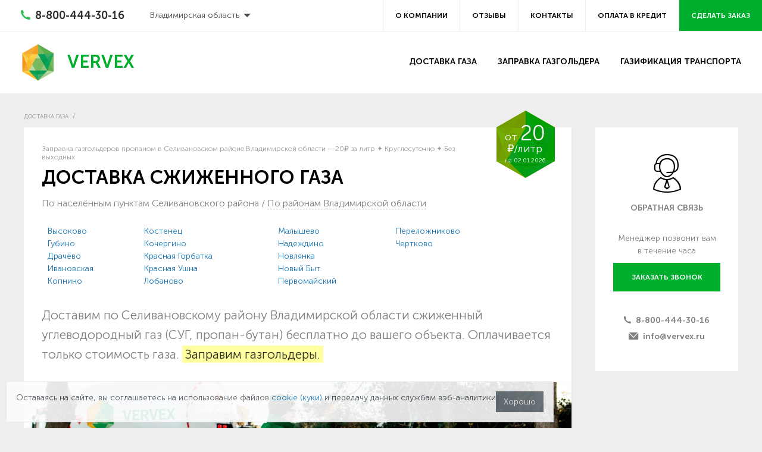

--- FILE ---
content_type: text/html; charset=UTF-8
request_url: https://vladimir.vervex.ru/l/selivanovskiy_rayon/
body_size: 43898
content:
<!DOCTYPE html><html lang="ru"><head>  <title>Доставка газа пропана: заправка газгольдеров в Селивановском районе Владимирской области, газовые баллоны</title>  <meta charset="UTF-8">  <meta name="viewport" content="initial-scale=1, maximum-scale=1, user-scalable=no">  <meta name="format-detection" content="telephone=no">  <script defer src="https://ajax.googleapis.com/ajax/libs/jquery/2.2.4/jquery.min.js"></script>      <script defer src="https://api-maps.yandex.ru/2.1/?apikey=d67c8a96-ea16-4f92-8f7a-7ff5ef3009fd&lang=ru_RU"          type="text/javascript">  </script>    <meta property="og:site_name" content="VERVEX"><meta property="og:image" content="/delivery/images/og-image/20.jpg"><meta property="twitter:image" content="/delivery/images/og-image/20.jpg"><meta property="vk:image" content="/delivery/images/og-image/20.jpg"><meta name="twitter:card" content="summary_large_image"><meta property="og:image:width" content="1600"><meta property="og:image:height" content="1067">    <meta name="description" content="Доставляем сжиженный углеводородный газ (СУГ, пропан-бутан) газ в Селивановский район Владимирская область от 20₽ за литр. Заправка и доставка бесплатные, поставляем собственными газовозами. Прямые поставки с заводов Газпром, Лукойл, Киришинефтеоргсинтез." />      <link rel="icon" href="/favicon.ico" type="image/x-icon">  <link rel="icon" href="/favicon.png" type="image/png">    <script defer type="text/javascript" data-skip-moving="true">    var __cs = __cs || [];    __cs.push(["setCsAccount", "gEPapxovSgTzo6hVHsMHG_OGe4MOAqEe"]);</script>    <!-- calltouch --><script defer>(function(w,d,n,c){w.CalltouchDataObject=n;w[n]=function(){w[n]["callbacks"].push(arguments)};if(!w[n]["callbacks"]){w[n]["callbacks"]=[]}w[n]["loaded"]=false;if(typeof c!=="object"){c=[c]}w[n]["counters"]=c;for(var i=0;i<c.length;i+=1){p(c[i])}function p(cId){var a=d.getElementsByTagName("script")[0],s=d.createElement("script"),i=function(){a.parentNode.insertBefore(s,a)},m=typeof Array.prototype.find === 'function',n=m?"init-min.js":"init.js";s.async=true;s.src="https://mod.calltouch.ru/"+n+"?id="+cId;if(w.opera=="[object Opera]"){d.addEventListener("DOMContentLoaded",i,false)}else{i()}}})(window,document,"ct","t1l4bnwg");</script><!-- calltouch --><link rel="canonical" href="https://vladimir.vervex.ru/l/selivanovskiy_rayon/"></head><body><style>    body {        visibility: hidden;    }    body.dom__ready {        visibility: visible;    }</style><div class="mobile-nav">  <div class="mobile-menu">    <div class="mobile-menu__container">      <div class="burger-nav">          			<div class="burger-nav__block"><nav><ul>			<li  class="title js-toggle__li">        <a href="/">Доставка газа          <button data-chevron-rotate="">            <i class="icon-chevron-right"></i>          </button>        </a>			</li>																	<li>          <a href="/#tseny">Стоимость доставки газа          </a>				</li>												<li>          <a href="/zapravka-gazgoldera/">Заправка газгольдеров          </a>				</li>												<li>          <a href="/#opt">Газ оптом          </a>				</li>												<li>          <a href="/#quality">Качество газа          </a>				</li>					</ul></nav></div>                <div class="burger-nav__block">          <nav>            <ul>              <li class="title"><a href="/review/">Отзывы</a></li>            </ul>          </nav>        </div>        <div class="burger-nav__block">          <nav>            <ul>              <li class="title"><a href="/about/contacts/">Контакты</a></li>            </ul>          </nav>        </div>        <div class="burger-nav__block">          <nav>            <ul>              <li class="title"><a href="/credit/">Оплата в&nbsp;кредит</a></li>            </ul>          </nav>        </div>      </div>      <div class="header-phone">        <a href="tel:88004443016"><i class="icon-phone"></i>8-800-444-30-16</a>      </div>      <div class="header-btn">        <a href="#" data-open="revealCallback" onclick="ym(53491390, 'reachGoal', 'FORMSUBMIT'); return false;">Сделать          заказ</a>      </div>    </div>  </div></div><header class="header">  <div class="header-top">    <div class="header-phone">      <a href="tel:88004443016"><i class="icon-phone"></i><span id="comagic_phone">8-800-444-30-16</span></a>    </div>      <ul class="dropdown menu reg" data-dropdown-menu>	<li>		<a>Владимирская область</a>		<ul class="menu">			<li><a href="https://msk.vervex.ru/">Москва и область</a></li><li><a href="https://kaluga.vervex.ru/">Калужская область</a></li><li><a href="https://tver.vervex.ru/">Тверская область</a></li><li><a href="https://tula.vervex.ru/">Тульская область</a></li><li><a href="https://ryazan.vervex.ru/">Рязанская область</a></li><li><a href="https://smolensk.vervex.ru/">Смоленская область</a></li><li style='border-top: 1px solid rgba(0,0,0,0.15)'><a href="https://www.vervex.ru/delivery/r/spb/">Санкт-Петербург и Ленобласть</a></li><li><a href="https://vologda.vervex.ru/">Вологодская область</a></li><li><a href="https://novgorod.vervex.ru/">Новгородская область</a></li><li><a href="https://pskov.vervex.ru/">Псковская область</a></li><li><a href="https://kareliya.vervex.ru/">Республика Карелия</a></li>		</ul>	</li></ul>          <div class="header-menu__small">      <nav>        <ul>          <li><a href="/about/">О&nbsp;компании</a></li>                    <li><a href="/review/">Отзывы</a></li>          <li><a href="/about/contacts/">Контакты</a></li>          <li><a href="/credit/">Оплата в&nbsp;кредит</a></li>          <li><a href="#" data-open="revealCallback" onclick="ym(53491390, 'reachGoal', 'FORMSUBMIT'); return false;">Сделать              заказ</a></li>        </ul>      </nav>    </div>  </div>  <div class="header-bottom">    <div class="header-logo">      <a href="/"><img src="/local/include/images/logo.png">Vervex</a>    </div>    <div class="header-menu__big">      <nav>        <ul>                          <li><a href="/">Доставка газа</a></li>              <li><a href="/zapravka-gazgoldera/">Заправка газгольдера</a></li>              <li><a href="/gasification/">Газификация транспорта</a></li>                    </ul>      </nav>    </div>    <div class="header-mobile">      <button type="button" class="js-toggle__menu"><span></span><span></span><span></span></button>    </div>  </div></header><div class="wrapper">                                        <script defer type="application/ld+json">{  "@context": "https://schema.org",  "@type": "BreadcrumbList",  "itemListElement": [    {      "@type": "ListItem",      "position": 1,      "name": "Доставка газа",      "item": "https://vladimir.vervex.ru/"    },{      "@type": "ListItem",      "position": 2,      "name": "Доставка газа в Селивановском районе Владимирской области",      "item": "https://vladimir.vervex.ru/l/selivanovskiy_rayon/"    }  ]}</script><div class="container"><nav role="navigation"><ul class="breadcrumbs">			<li id="bx_breadcrumb_0">				<a href="/" title="Доставка газа" itemprop="url">Доставка газа</a>			</li></ul></nav></div>              <div class="text-page">    <div class="container">      <div class="text-page__body no-padding">                                                                          <div class="price-tag">          <div>от <b>20</b></div>          <div>₽/литр</div>          <nobr><span>на</span> 02.01.2026</nobr>        </div>                    <div class="with-photo__toggle">                      <h1>Доставка сжиженного газа <small class="end">Заправка газгольдеров пропаном в Селивановском районе Владимирской области —&nbsp;20₽ за&nbsp;литр ✦&nbsp;Круглосуточно ✦&nbsp;Без выходных</small></h1>                                                                    </div>                                            <div class="inside region" style="margin-top: -30px;">    <p class="no-margin"><small><span>По&nbsp;населённым пунктам Селивановского района</span>&nbsp;/ <span>По&nbsp;районам Владимирской области</span></small></p>    <table id="cities" style="margin-bottom: 20px !important;">      <tr>        <td>            <a href="/l/selivanovskiy_rayon/visokovo/">Высоково</a> <a href="/l/selivanovskiy_rayon/gubino/">Губино</a> <a href="/l/selivanovskiy_rayon/drachyovo/">Драчёво</a> <a href="/l/selivanovskiy_rayon/ivanovskaya/">Ивановская</a> <a href="/l/selivanovskiy_rayon/kopnino/">Копнино</a> </td><td><a href="/l/selivanovskiy_rayon/kostenets/">Костенец</a> <a href="/l/selivanovskiy_rayon/kochergino/">Кочергино</a> <a href="/l/selivanovskiy_rayon/krasnaya_gorbatka/">Красная Горбатка</a> <a href="/l/selivanovskiy_rayon/krasnaya_ushna/">Красная Ушна</a> <a href="/l/selivanovskiy_rayon/lobanovo/">Лобаново</a> </td><td><a href="/l/selivanovskiy_rayon/malishevo/">Малышево</a> <a href="/l/selivanovskiy_rayon/nadezhdino/">Надеждино</a> <a href="/l/selivanovskiy_rayon/novlyanka/">Новлянка</a> <a href="/l/selivanovskiy_rayon/noviy_bit/">Новый Быт</a> <a href="/l/selivanovskiy_rayon/pervomayskiy/">Первомайский</a> </td><td><a href="/l/selivanovskiy_rayon/perelozhnikovo/">Переложниково</a> <a href="/l/selivanovskiy_rayon/chertkovo/">Чертково</a>         </td>      </tr>    </table>    <table id="states" style="margin-bottom: 20px !important;">      <tr>        <td>            <a href="/l/gorodskoy_okrug_vladimir/">городской округ Владимир</a> <a href="/l/kovrovskiy_rayon/">Ковровский</a> <a href="/l/muromskiy_rayon/">Муромский</a> <a href="/l/aleksandrovskiy_rayon/">Александровский</a> <a href="/l/gus-hrustalniy_rayon/">Гусь-Хрустальный</a> </td><td><a href="/l/kolchuginskiy_rayon/">Кольчугинский</a> <a href="/l/vyaznikovskiy_rayon/">Вязниковский</a> <a href="/l/kirzhachskiy_rayon/">Киржачский</a> <a href="/l/yurev-polskiy_rayon/">Юрьев-Польский</a> <a href="/l/sobinskiy_rayon/">Собинский</a> </td><td><a href="/l/petushinskiy_rayon/">Петушинский</a> <a href="/l/melenkovskiy_rayon/">Меленковский</a> <a href="/l/gorohovetskiy_rayon/">Гороховецкий</a> <a href="/l/kameshkovskiy_rayon/">Камешковский</a> <a href="/l/sudogodskiy_rayon/">Судогодский</a> </td><td><a href="/l/suzdalskiy_rayon/">Суздальский</a> <a href="/l/selivanovskiy_rayon/">Селивановский</a>         </td>      </tr>    </table>        </div>  <p class="lead" style="font-size: 150%; line-height: 1.6; margin: 0;">    Доставим по&nbsp;Селивановскому району      Владимирской области сжиженный углеводородный газ (СУГ, пропан-бутан)    бесплатно до&nbsp;вашего объекта. Оплачивается только стоимость    газа. <a class="mark" href="#gazgolder">Заправим газгольдеры.</a>  </p>  <div class="header-lead header-lead--reversed">    <div>      <div class="header-lead__img-card">        <div>Опытные водители</div>        <div>Сертифицированы для перевозки опасных грузов. Могут заправить газгольдер даже без вашего присутствия!</div>      </div>      <div class="header-lead__img-card">        <div>Заправка с&nbsp;дороги</div>        <div>Заправочный рукав длиной 50&nbsp;метров позволяет заправить газгольдер без заезда на&nbsp;участок.</div>      </div>      <div class="header-lead__img-card">        <div>Выгодные цены</div>        <div>Собственная сеть из&nbsp;27&nbsp;АГЗС, своя газонаполнительная станция на&nbsp;500 тонн позволяют удерживать низкие цены и&nbsp;постоянную доступность газа.</div>      </div>      <img src="/delivery/images/gasholder-filling.webp" alt="Заправка газгольдера в Селивановском районе" class="header-lead__img header-lead__img--desktop">      <img src="/delivery/images/gasholder-filling--mobile.webp" alt="Заправка газгольдера в Селивановском районе" class="header-lead__img header-lead__img--mobile">    </div>    <div class="contents inside">      <ul>        <li><a href="#tseny">Стоимость доставки газа</a>        <li><a href="#gazgolder">Заправка газгольдера</a>        <li><a href="#gazgolder-calc">Калькулятор доставки газа</a>        <li><a href="#opt">Поставки газа оптом</a>      </ul>      <ul>        <li><a href="#agzs">Газ для АГЗС</a>        <li><a href="#ballony">Газовые баллоны</a>        <li><a href="#gost">Качество газа</a>      </ul>    </div>  </div>  <a name="tseny"></a>  <h2 class="inside"><small>Цены на&nbsp;пропан в Селивановском районе</small> Стоимость    доставки газа</h2>  <p>Ниже приведены примеры расчёта цен на&nbsp;доставку пропана по&nbsp;Селивановскому району для частных    клиентов и&nbsp;оптовых поставок юридическим лицам.    Точные цены зависят от&nbsp;объёма потребления и&nbsp;кратности поставок газа.        <div class="delivery-icons" style="padding: 0 0 30px 0">    <div class="delivery-icons__list">      <div class="delivery-icons__item">        <div class="delivery-icons__img">          <img src="/upload/iblock/3e5/3e522a43e1f12220fb53a7cc46cc1aea.svg"               alt="Заправка газгольдера в частном доме : 9650 литров за 193000 рублей"               title="Заправка газгольдера в частном доме : 9650 литров за 193000 рублей"          />        </div>        <div class="delivery-icons__text">          <p>Частный дом <br><span><small>9&nbsp;650&nbsp;литров</small> <br><small>от</small>&nbsp;193&nbsp;000&nbsp;₽</span></p>        </div>      </div>      <div class="delivery-icons__item">        <div class="delivery-icons__img">          <img src="/upload/iblock/883/88345b431ac2abc6448fdabcbb8b5987.svg"               alt="Доставка газа оптом для АГЗС : 11400 литров за 228000 рублей"               title="Доставка газа оптом для АГЗС : 11400 литров за 228000 рублей"          >        </div>        <div class="delivery-icons__text">          <p>АГЗС <br><span><small>11&nbsp;400&nbsp;литров</small>    <br><small>от</small>&nbsp;228&nbsp;000&nbsp;₽</span></p>        </div>      </div>      <div class="delivery-icons__item">        <div class="delivery-icons__img">          <img src="/upload/iblock/3c7/3c7421b68f0336ba92c1633919e26118.svg"               alt="Пропан оптом для строительных компаний : 20600 литров за 412000 рублей"               title="Пропан оптом для строительных компаний : 20600 литров за 412000 рублей"          />        </div>        <div class="delivery-icons__text">          <p>Строительная компания <br><span><small>20&nbsp;600&nbsp;литров</small>    <br><small>от</small>&nbsp;412&nbsp;000&nbsp;₽</span></p>        </div>      </div>      <div class="delivery-icons__item">        <div class="delivery-icons__img">          <img src="/upload/iblock/d89/d899c246058ef989b749b6c6b748754e.svg"               alt="Отопление дачного поселка  газом: 29400 литров за 588000 рублей"               title="Отопление дачного поселка  газом: 29400 литров за 588000 рублей"          />        </div>        <div class="delivery-icons__text">          <p>Дачный посёлок <br><span><small>29&nbsp;400&nbsp;литров</small>    <br><small>от</small>&nbsp;588&nbsp;000&nbsp;₽</span></p>        </div>      </div>      <div class="delivery-icons__item">        <div class="delivery-icons__img">          <img src="/upload/iblock/173/17356066e5297e514f0a252f349f919f.svg"               alt="Поставки газа на завод : 32700 литров за 654000 рублей"               title="Поставки газа на завод : 32700 литров за 654000 рублей"          />        </div>        <div class="delivery-icons__text">          <p>Завод <br><span><small>32&nbsp;700&nbsp;литров</small>    <br><small>от</small>&nbsp;654&nbsp;000&nbsp;₽</span></p>        </div>      </div>    </div>  </div>  <div class="dopog">Есть все допуски нa&nbsp;заправку газгольдера любой конфигурации.</div>  <p>Наличие собственного газового хранилища на&nbsp;500&nbsp;тонн и&nbsp;автопарка из&nbsp;36 газовозов позволяет нам обеспечить    бесперебойность поставок нужного объёма в&nbsp;Селивановский район в&nbsp;пределах    4&nbsp;часов в&nbsp;любое время года.</p>  <p style="line-height: 1.2"><small>*&nbsp;Стоимость литра газа&nbsp;&mdash; <mark>от&nbsp;20₽</mark> по&nbsp;данным на&nbsp;02.01.2026, 09:00.      Доставка и&nbsp;заправка бесплатные. Дополнительные скидки и&nbsp;специальные предложения уточняйте      у&nbsp;менеджера по&nbsp;<nobr>тел. <a class="no-line blue" href="tel:88004443016">8-800-444-30-16</a></nobr>. Цены на&nbsp;странице не&nbsp;являются      публичной офертой.</small></p>  <div class="cta">    <div class="cta__description">      Запросите расчёт стоимости газа для заправки вашего газгольдера.      Проконсультируем по&nbsp;условиям доставки.      Если вам понравится, то&nbsp;сможете выбрать время доставки и&nbsp;забронировать газовоз.    </div>    <div>      <b>Звоните по&nbsp;телефону</b>      <a href="tel:88004443016">        <strong>8 (800) 444-30-16</strong>      </a>    </div>  </div>  <div class="fueling">    <div class="fueling__img-card fueling__img-card--gns">      <div><span>Собственная</span> ГНС на&nbsp;500 тонн</div>      <div>Своя газонаполнительная станция для&nbsp;хранения 500 тонн газа позволяет обеспечивать своевременные        поставки в&nbsp;сроки до&nbsp;одного дня по&nbsp;всей Владимирской области.</div>    </div>    <div class="fueling__img-card fueling__img-card--agzs">      <div>Своя сеть из&nbsp;27&nbsp;АГЗС</div>      <div>Обслуживаем собственную сеть из&nbsp;27&nbsp;автомобильных газовых заправочных комплексов, что        позволяет закупать газ у&nbsp;заводов постоянно в&nbsp;больших объёмах и&nbsp;удерживать низкие цены для        своих клиентов.</div>    </div>    <div class="fueling__img-card fueling__img-card--price">      <div>Гарантия лучшей цены</div>      <div>Мы не&nbsp;работаем с&nbsp;посредниками. Газ поставляется напрямую с&nbsp;нефтеперерабатывающих заводов        Лукойл, Газпром и&nbsp;Кинеф.</div>    </div>    <div class="fueling__img-card fueling__img-card--cars">      <div>Автопарк из&nbsp;36&nbsp;газовозов</div>      <div>Газовозы с&nbsp;цистернами объемом <nobr>от 12 до 36 м<sup>3</sup></nobr> добрутся к&nbsp;объектам c&nbsp;любыми подъездными        путями, в&nbsp;том числе по&nbsp;грунтовке. Регулярные маршруты в&nbsp;разных направлениях позволяют доставлять газ всем вовремя.</div>    </div>    <img width="100%"         alt="Заправка газгольдеров в Селивановском районе Владимирской области"         title="Заправка газгольдеров в Селивановском районе Владимирской области"         src="/upload/medialibrary/8c1/8c197870582a53fca9d365604ce6742f.jpg"  class="fueling__img fueling__img--desktop">    <img width="100%"         alt="Заправка газгольдеров в Селивановском районе Владимирской области"         title="Заправка газгольдеров в Селивановском районе Владимирской области"         src="/delivery/images/fueling--mobile.png"  class="fueling__img fueling__img--mobile">  </div>  <i class="photo">На&nbsp;фото заправка газгольдера одной из&nbsp;газовых заправок сети Vervex. См.&nbsp;<a href="https://www.vervex.ru/station/">адреса 20&nbsp;АГЗС сети Vervex</a></i>  <div class="inside">    <a name="gazgolder"></a>    <h2><small>Бесплатная в Селивановском районе</small> Заправка газгольдера</h2>    <p>Заправим газгольдер на&nbsp;дачном участке, в&nbsp;коттеджном посёлке, на&nbsp;заводе, на&nbsp;АГЗС или в&nbsp;складском комплексе в Селивановском районе.      <mark>Заправка и&nbsp;доставка бесплатные,</mark> вы&nbsp;оплачиваете только закачиваемый в&nbsp;газгольдер газ.    <div class="diamond-check">      <div>        <img src="/delivery/images/diamond-check.svg">      </div>      <div>        <p>Газовозы разной длины с&nbsp;цистернами объемом от&nbsp;12&nbsp;до&nbsp;36&nbsp;м<sup>3</sup> позволяют добраться к&nbsp;объектам c&nbsp;подъездными путями достаточными для проезда обычного          легкового автомобиля. </p>      </div>    </div>    <div class="diamond-check">      <div>        <img src="/delivery/images/diamond-check.svg">      </div>      <div>        <p>Возможна удалённая заправка без заезда на&nbsp;участок заправочным рукавом длинной до&nbsp;50&nbsp;метров от&nbsp;газовоза до&nbsp;газгольдера. </p>      </div>    </div>    <p style="line-height: 1.2"><small>* Запросите расчёт стоимости газа для заправки вашего газгольдера        по&nbsp;тел.&nbsp;<a class="no-line blue" href="tel:88004443016">8-800-444-30-16</a>.        Услуга заправки бесплатная, оплачивается только <a href="#tseny" class="u-line">стоимость          газа</a></small></p>  </div>  <a name="gazgolder-calc"></a>  <input type="hidden" value="Владимирская область, Селивановский район" id="calc-city"><!-- calc begin --><div class="gasgolder-calc">  <div class="inside">    <h2>Калькулятор доставки газа <nobr>в Селивановский район</nobr></h2>    <div class="gasgolder-calc__body">      <div class="gasgolder-calc__form">        <div class="calc-slider-group gasgolder-calc__field">          <div class="calc-slider-group__header">            <div class="calc-slider-group__name">              Объём газгольдера            </div>            <div class="calc-slider-group__value">              <input class="calc-slider-group__input" type="text" id="gasgolder-volume-input"/>              <span class="calc-slider-group__unit">Л</span>            </div>          </div>          <div class="calc-slider" id="gasgolder-volume-slider"></div>        </div>        <div class="calc-slider-group gasgolder-calc__field">          <div class="calc-slider-group__header">            <div class="calc-slider-group__name">              Остаток            </div>            <div class="calc-slider-group__value">              <input class="calc-slider-group__input" type="text" id="gasgolder-residue-input"/>              <span class="calc-slider-group__unit">%</span>            </div>          </div>          <div class="calc-slider" id="gasgolder-residue-slider"></div>        </div>        <div class="calc-slider-group calc-slider-group_wrapped gasgolder-calc__field">          <div class="calc-slider-group__header">            <div class="calc-slider-group__name">              <label class="custom-checkbox">                <input type="checkbox" class="custom-checkbox__input" checked id="gasgolder-calc-full"/>                <span class="custom-checkbox__mark"></span>                <span class="custom-checkbox__label">Заполнить всё</span>              </label>            </div>            <div class="calc-slider-group__value">              <span class="calc-slider-group__label">частично</span>              <input class="calc-slider-group__input" type="text" id="gasgolder-calc-part"/>              <span class="calc-slider-group__unit">Л</span>            </div>          </div>        </div>        <div class="gasgolder-calc__submit">          <button type="button" class="gasgolder-calc__button" id="gasgolder-do-order">            Рассчитать          </button>        </div>      </div>    </div>    <div class="gasgolder-calc__steps">      <div>        <div><img src="/local/include/images/svg/calc__settings.svg"></div>        <div>Выберите параметры объёма газгольдера, требуемой заправки и&nbsp;отправьте мендежеру.</div>      </div>      <div>        <div><img src="/local/include/images/svg/calc__messages.svg"></div>        <div>Менеджер за пару минут просчитает цену с&nbsp;учётом последних данных и&nbsp;действующих акций и&nbsp;сообщит вам в&nbsp;чате.</div>      </div>      <div>        <div><img src="/local/include/images/svg/calc__thumb-up.svg"></div>        <div>Если условия вам понравятся, то вы сразу сможете оплатить заказ онлайн и&nbsp;выбрать время доставки.</div>      </div>    </div>  </div></div><!-- calc end -->  <div class="cta cta--black">    <div class="cta__description">      Запросите расчёт стоимости газа для заправки вашего газгольдера.      Проконсультируем по&nbsp;условиям доставки.      Если вам понравится, то&nbsp;сможете выбрать время доставки и&nbsp;забронировать газовоз.    </div>    <div>      <b>Звоните по&nbsp;телефону</b>      <a href="tel:88004443016">        <strong>8 (800) 444-30-16</strong>      </a>    </div>  </div>  <div class="price-block">    <div class="inside">      <h2>Стоимость доставки газа</h2>      <ul class="tabs" data-tabs="" id="priceTab84a6374fae1f34b7198d4c9d3f4fdf41" role="tablist" data-e="xfja0h-e">        <li class="tabs-title is-active" role="presentation"><a href="#panel5" aria-selected="true" role="tab" aria-controls="panel5" id="panel5-label" tabindex="0"> </a></li>      </ul>      <div class="tabs-content" data-tabs-content="priceTab84a6374fae1f34b7198d4c9d3f4fdf41">        <div class="tabs-panel is-active" id="panel5" role="tabpanel" aria-labelledby="panel5-label">          <div class="price-list">            <div class="price-list__item">              <span>Селивановский район</span>              <p>от 20</p>              <i>₽ / л.</i>            </div>            <div class="delimeter"><img src="/local/include/images/svg/delimeter.svg"></div>            <div class="price-list__item">              <span>Владимирская область</span>              <p>от 22</p>              <i>₽ / л.</i>            </div>          </div>          <p class="price-quote">По&nbsp;данным на&nbsp;02.01.2026, 09:00. Точную стоимость доставки уточняйте у&nbsp;менеджера</p>        </div>      </div>    </div>  </div>  <div class="village">    <div class="village__info">      <div>        <div>          <img src="/delivery/images/diamond-check.svg">        </div>        <div>          Закажите газ с&nbsp;соседями&nbsp;—<br>          и&nbsp;получите скидку за&nbsp;объём!        </div>      </div>    </div>    <div><img src="/delivery/images/cottage-village.webp" alt="АГЗС сети «VERVEX» по заправке автомобилей пропаном"></div>  </div>                    <div class="scheme-block">
                  <h2>Схема сотрудничества</h2>
                  <div class="scheme-list">

                                          <div class="scheme-list__item">
                        <div class="scheme-list__icon">
                          <img src="/upload/iblock/3bf/zbdhwgoq81ol1m8sdt6mx6eo67q2z2hd.svg">
                        </div>
                        <div class="scheme-list__text">
                          <p>1.</p>
                          <span>Звонок или заявка с сайта</span>
                        </div>
                      </div>
                                              <div class="scheme-list__item">
                        <div class="scheme-list__icon">
                          <img src="/upload/iblock/6f6/bj0ffu3u3galdeljd886f2za2z2kt946.svg">
                        </div>
                        <div class="scheme-list__text">
                          <p>2.</p>
                          <span>Согласование коммерческих и договорных условий</span>
                        </div>
                      </div>
                                              <div class="scheme-list__item">
                        <div class="scheme-list__icon">
                          <img src="/upload/iblock/993/efkvtc6uyq8ejsilepuqprwl2u903n1c.svg">
                        </div>
                        <div class="scheme-list__text">
                          <p>3.</p>
                          <span>Заключение договора и оплата</span>
                        </div>
                      </div>
                                              <div class="scheme-list__item">
                        <div class="scheme-list__icon">
                          <img src="/upload/iblock/3ec/ovz14ot40t4zyqwkp87h4bkvwqbuhzm5.svg">
                        </div>
                        <div class="scheme-list__text">
                          <p>4.</p>
                          <span>Поставка газа</span>
                        </div>
                      </div>
                                      </div>
              </div>
                  <div class="gas-carriers">    <div class="gas-carriers__img-card gas-carriers__img-card--wholesale">      <div>Оптовые поставки</div>      <div>        Для оптовых магистральных перевозок используем собственный большой парк тягачей и&nbsp;полуприцепов.      </div>    </div>    <div class="gas-carriers__img-card gas-carriers__img-card--express">      <div>Оперативная доставка</div>      <div>        По&nbsp;различным маршрутам ежедневно ездят несколько газовозов объемом        <nobr>от 20 м<sup>3</sup>.</nobr>      </div>    </div>    <img width="100%" alt="Газовозы «Вервекс Энерджи» с цистернами 36м3 для оптовых поставок в Селивановский район"         src="https://www.vervex.ru/delivery/images/gas-cariers.webp"         title="Газовозы «Вервекс Энерджи» с цистернами 36м3 для оптовых поставок в Селивановский район">  </div>  <i class="photo">На&nbsp;фото газовозы &laquo;Вервекс Энерджи&raquo; с&nbsp;цистернами 36&nbsp;м<sup>3</sup>. См.&nbsp;<a href="https://www.vervex.ru/delivery/auto/">автопарк газовозов Vervex</a></i>  <div class="inside">    <a name="opt"></a>    <h2><small>Оптовые поставки пропана в&nbsp;Селивановский район</small> Газ оптом</h2>    <p>Если вам нужна единоразовая поставка газа в&nbsp;большом объёме, а&nbsp;так&nbsp;же периодическая доставка      небольших объёмов газа; газовых баллонов на&nbsp;постоянной основе по&nbsp;договору на&nbsp;ваше предприятие        в Селивановском районе, то&nbsp;наш автопарк газовозов готов обеспечить ваш объект пропаном круглосуточно без выходных.</p>  </div>  <div class="calc-example">    <div>      <p><strong>Примеры расчёта оптовых поставок пропана:</strong></p>              <ul>        <li>Пропан объёмом 8&nbsp;530 литров или 8.5&nbsp;м<sup>3</sup>          <b>от&nbsp;170&nbsp;600&nbsp;рублей;</b>        <li>Пропан объёмом 41&nbsp;940 литров или 41.9&nbsp;м<sup>3</sup>          <b>от&nbsp;838&nbsp;800&nbsp;рублей;</b>        <li>32 баллона по&nbsp;27&nbsp;литров          <b>от&nbsp;14&nbsp;080&nbsp;рублей;</b>        <li>82 баллона по&nbsp;50&nbsp;литров          <b>от&nbsp;65&nbsp;600&nbsp;рублей.</b>      </ul>    </div>    <div class="gns-img">      <div class="gns-img__img-card">        <div>Хранилище газа VERVEX на&nbsp;500 тонн</div>        <div>Обеспечивает бесперебойность поставок на&nbsp;объекты с&nbsp;высоким потреблением</div>      </div>      <div><img src="/delivery/images/gns.webp" alt="Газонаполнительная станция на 500 тонн пропана для поставок в Селивановский район"></div>    </div>  </div>  <div class="inside">    <p style="line-height: 1.2"><small>* Для учёта накопительных скидок и&nbsp;специальных предложений по&nbsp;        оптовым поставкам позвоните менеджеру по&nbsp;работе с&nbsp;корпоративными клиентами <nobr>по тел.          <a class="no-line blue" href="tel:88004443016">8-800-444-30-16</a></nobr></small></p>  </div>  <div class="cta">    <div class="cta__description">Позвоните нам, чтобы узнать больше обо всех возможностях для корпоративных клиентов.</div>    <div><b>Позвоните корпоративному менеджеру</b> <a href="tel:+78124160916"> <strong>+7 (812) 416-09-16</strong> </a></div>  </div>  <a name="agzs"></a>  <div class="gas-station gas-station--other">    <div class="gas-station__info">      <div>        <div class="gas-station__img-card">          <div>Поставки газа для АГЗС оптом</div>          <div>Поможем оценить расход и&nbsp;зарезирвируем требуемое количество газа, чтобы у&nbsp;вас газ всегда был в&nbsp;наличии.</div>        </div>      </div>      <div>        <div class="gas-station__check gas-station__check--quality">          <div><img src="/delivery/images/diamond-check.svg"></div>          <div>Качественная <br>пропан-бутановая <br>смесь</div>        </div>        <div class="gas-station__check gas-station__check--opt">          <div><img src="/delivery/images/diamond-check.svg"></div>          <div>Оптовые <br>цены</div>        </div>        <div class="gas-station__check">          <div><img src="/delivery/images/diamond-check.svg"></div>          <div>Кратчайшие <br>сроки. Газ всегда <br>в&nbsp;наличии!</div>        </div>      </div>    </div>    <div><img src="/delivery/images/gas-station__other.png" alt="АГЗС сети «VERVEX» по заправке автомобилей пропаном"></div>  </div>  <i class="photo">На&nbsp;фото один из&nbsp;27&nbsp;автозаправочных комплексов сети «VERVEX». См.&nbsp;<a href="https://www.vervex.ru/station/">адреса АГЗС «VERVEX»</a></i>  <div class="inside">    <h2><small>Регулярные оптовые поставки пропана по&nbsp;Владимирской области</small> Газ для АГЗС</h2>    <p>Автопарк из&nbsp;36&nbsp;газовозов &laquo;Вервекс&raquo; поставляет сжиженный углеводородный газ (СУГ) для 27&nbsp;АГЗС своей собственной сети и&nbsp;АГЗС партнёров по&nbsp;Владимирской области. Обслуживание собственной сети АГЗС и&nbsp;большой клиентской базы корпоративных      и&nbsp;частных клиентов <mark>позволяет закупать газ у&nbsp;заводов постоянно в&nbsp;больших объёмах        и&nbsp;удерживать низкие цены для своих клиентов.</mark>    <p>Совместно оценив имеющиеся потребности в&nbsp;поставках газа мы&nbsp;зарезервируем СУГ в&nbsp;необходимых количествах в&nbsp;собственном хранилище ГНС на&nbsp;500 тонн и&nbsp;организуем требуемую частоту пополнения.    <p>Специализируемся на&nbsp;оптовых магистральных перевозках газа. Используем собственный парк тягачей, автоцистерн и&nbsp;сцепок. Собственная газонаполнительная станция хранения СУГ позволяет одновременно и&nbsp;бесперебойно обслуживать объекты клиентов с&nbsp;высоким потреблением.    <p style="margin-bottom: 0;"><b>Оптовые поставки СУГ осуществляется в&nbsp;пределах:</b></p>    <ul class="gas-station__geo">      <li><b>Северо-Западного Федерального Округа:</b>        <a href="https://www.vervex.ru/delivery/r/spb/" class="u-line u-line--grey">Санкт-Петербург и&nbsp;Ленинградская область,</a>        <a href="https://vologda.vervex.ru/" class="u-line u-line--grey">Вологодская,</a>        <a href="https://novgorod.vervex.ru/" class="u-line u-line--grey">Новгородская,</a>        <a href="https://pskov.vervex.ru/" class="u-line u-line--grey">Псковская</a>        области и&nbsp;<a href="https://kareliya.vervex.ru/" class="u-line u-line--grey">республика Карелия;</a>      <li><b>Центрального Федерального Округа:</b>        <a href="https://msk.vervex.ru/" class="u-line u-line--grey">Москва и&nbsp;Московская область,</a>        <a href="https://kaluga.vervex.ru/" class="u-line u-line--grey">Калужская,</a>        <a href="https://tver.vervex.ru/" class="u-line u-line--grey">Тверская,</a>        <a href="https://vladimir.vervex.ru/" class="u-line u-line--grey">Владимирская,</a>        <a href="https://tula.vervex.ru/" class="u-line u-line--grey">Тульская,</a>        <a href="https://ryazan.vervex.ru/" class="u-line u-line--grey">Рязанская</a>        и&nbsp;<a href="https://smolensk.vervex.ru/" class="u-line u-line--grey">Смоленская</a>        области.      </li>    </ul>  </div>  <div class="cta">    <div class="cta__description">      Запросите расчёт стоимости доставки газа.      Проконсультируем по&nbsp;условиям и&nbsp;ценам.      Если вам понравится, то&nbsp;сможете выбрать время доставки и&nbsp;забронировать газовоз.    </div>    <div>      <b>Запросите расчёт по&nbsp;телефону</b>      <a href="tel:88004443016">        <strong>8 (800) 444-30-16</strong>      </a>    </div>  </div>  <img width="100%"       alt="Баллоновоз для перевозки газовых баллонов с пропаном в Селивановский район"       src="https://www.vervex.ru/delivery/ballony.jpg"       title="Баллоновоз для перевозки газовых баллонов с пропаном в Селивановский район">  <i class="photo">На&nbsp;фото баллоновоз для перевозки газовых баллонов с&nbsp;пропаном на&nbsp;базе ГАЗон Next</i>  <div class="inside">    <a name="ballony"></a>    <h2><small>Заправка, аренда и&nbsp;обмен</small> Газовые баллоны</h2>    <p>Доставим газовые баллоны объёмом 50, 27&nbsp;литров и&nbsp;другие до&nbsp;вашего дома или строительной площадки        в Селивановском районе на&nbsp;баллоновозах на&nbsp;базе бортовых Газелей.    <p><strong>Обмен.</strong> Вы&nbsp;можете обменять свои пустые баллоны на&nbsp;заправленные пропаном. При обмене оплачивается только стоимость газа. К&nbsp;обмену принимаются любые баллоны с&nbsp;действительным сроком освидетельствования. Дата изготовления и&nbsp;срок освидетельствования выбиты в&nbsp;верней части каждого баллона.    <p>Баллон 50&nbsp;литров заправляется по&nbsp;весу эквивалентному 40&nbsp;литрам, стоимость заправки от&nbsp;800&nbsp;рублей. Баллон 27&nbsp;литров заправляется по&nbsp;весу эквивалентному 22&nbsp;литрам, стоимость заправки от&nbsp;440&nbsp;рублей.    <p><strong>Аренда.</strong> Если у&nbsp;вас недостаточно собственного парка баллонов для обмена, то&nbsp;мы&nbsp;можем оставить свои баллоны за&nbsp;дополнительную арендную плату. Базовая ставка аренды баллона 5&nbsp;рублей в&nbsp;сутки.    <p><strong>Продажа.</strong> Помимо аренды вы&nbsp;можете купить новые баллоны в&nbsp;собственность. Стоимость      баллонов: 50&nbsp;литров 4250&nbsp;₽ или 27&nbsp;литров 3550&nbsp;рублей. Цена указана за&nbsp;пустой      баллон без газа.    <p><strong>Освидетельствование.</strong> Баллоны с&nbsp;истекшим сроком можно сдать на&nbsp;освидетельствование при условии, что у&nbsp;баллона не&nbsp;истёк срок годности. Стоимость отвидетельствования баллона 1400-1500&nbsp;рублей.</p>    <p><img width="100%"            alt="Освидетельствование газовых баллонов в Селивановском районе"            title="Освидетельствование газовых баллонов в Селивановском районе"            src="//www.vervex.ru/delivery/osvidetelstvovanie-ballona.jpg" /></p>  </div>  <div class="cta cta--black">    <div class="cta__description">      Закажите доставку заправленных пропаном газовых баллонов по&nbsp;Селивановскому району      и&nbsp;Владимирской области.    </div>    <div>      <b>Закажите баллоны по&nbsp;телефону</b>      <a href="tel:88004443016">        <strong>8 (800) 444-30-16</strong>      </a>    </div>  </div>                  <div class="reviews-slider">
	<h2>Отзывы</h2>
	<div class="reviews-slider__block">
		                        <div class="reviews-slider__item">
                            <p class="date">3 июня 2024</p>
                            <p class="name">Валерий</p>
                                                        <p class="review-text">Заказывал заправку газгольдера на дачу в районе Гатчины п.Выра еще в феврале. Понравилась как качество… </p>
                            <a href="https://www.vervex.ru/review/" class="but">Читать отзыв</a>
                        </div>
		                        <div class="reviews-slider__item">
                            <p class="date">21 апреля 2024</p>
                            <p class="name">Александр</p>
                                                        <p class="review-text">Заказал машину с газом в другой компании, сорвали все обещанные сроки и менеджер не выходили на связь.… </p>
                            <a href="https://www.vervex.ru/review/" class="but">Читать отзыв</a>
                        </div>
		                        <div class="reviews-slider__item">
                            <p class="date">9 апреля 2023</p>
                            <p class="name">Константин</p>
                                                        <p class="review-text">Заправляюсь не первый раз в данной компании. Приезжают всегда в указанное время &#40;Люберцы&#41;. Радует, что… </p>
                            <a href="https://www.vervex.ru/review/" class="but">Читать отзыв</a>
                        </div>
		                        <div class="reviews-slider__item">
                            <p class="date">25 марта 2023</p>
                            <p class="name">Артём</p>
                                                        <p class="review-text">Ребята всегда помогут с баллоном, достать и погрузить. Всё быстро и удобно. Газ хороший, надолго хватает… </p>
                            <a href="https://www.vervex.ru/review/" class="but">Читать отзыв</a>
                        </div>
		                        <div class="reviews-slider__item">
                            <p class="date">15 марта 2023</p>
                            <p class="name">Игорь</p>
                                                        <p class="review-text">Имеется возможность заправиться удаленно &#40;сам я подъехать не успевал на адрес&#41; , полный фото/видео отчет… </p>
                            <a href="https://www.vervex.ru/review/" class="but">Читать отзыв</a>
                        </div>
		                        <div class="reviews-slider__item">
                            <p class="date">20 февраля 2022</p>
                            <p class="name">Николай</p>
                                                        <p class="review-text">Хороший поставщик по Псковской области. У нас вообще проблема с доставкой газа в регионе, от безысходности… </p>
                            <a href="https://www.vervex.ru/review/" class="but">Читать отзыв</a>
                        </div>
		                        <div class="reviews-slider__item">
                            <p class="date">7 февраля 2022</p>
                            <p class="name">Арсений</p>
                                                        <p class="review-text">Находятся не далеко от Бронницы, за час приехали, как обычно это бывает в самый последний момент обнаружил… </p>
                            <a href="https://www.vervex.ru/review/" class="but">Читать отзыв</a>
                        </div>
		                        <div class="reviews-slider__item">
                            <p class="date">2 февраля 2022</p>
                            <p class="name">Ринат</p>
                                                        <p class="review-text">Даже в самый холодный период, компания не подводила… </p>
                            <a href="https://www.vervex.ru/review/" class="but">Читать отзыв</a>
                        </div>
		                        <div class="reviews-slider__item">
                            <p class="date">29 января 2022</p>
                            <p class="name">Николай</p>
                                                        <p class="review-text">Работаю с Вервекс уже 3 года, причем в 2 городах Москва и Санкт-Петербург. Не было нареканий. Даже в дефицит… </p>
                            <a href="https://www.vervex.ru/review/" class="but">Читать отзыв</a>
                        </div>
		                        <div class="reviews-slider__item">
                            <p class="date">22 января 2022</p>
                            <p class="name">Алексей</p>
                                                        <p class="review-text">Заказываю газ в Наро-Фоминский район у этой компании уже третий раз, за все время претензий к качеству не… </p>
                            <a href="https://www.vervex.ru/review/" class="but">Читать отзыв</a>
                        </div>
		                        <div class="reviews-slider__item">
                            <p class="date">12 января 2022</p>
                            <p class="name">Кирилл</p>
                                                        <p class="review-text">Мое СНТ Расположено под Подольском. Был приятно удивлен скоростью доставки, 30 декабря заправили через 4 часа… </p>
                            <a href="https://www.vervex.ru/review/" class="but">Читать отзыв</a>
                        </div>
		                        <div class="reviews-slider__item">
                            <p class="date">14 декабря 2021</p>
                            <p class="name">Яна</p>
                                                        <p class="review-text">Огромное спасибо! Попали в неприятную ситуацию с домом, он обмерз!!! Очень приятно когда такие компании умеют… </p>
                            <a href="https://www.vervex.ru/review/" class="but">Читать отзыв</a>
                        </div>
		                        <div class="reviews-slider__item">
                            <p class="date">9 декабря 2021</p>
                            <p class="name">Влада</p>
                                                        <p class="review-text">Спасибо огромное за оперативность доставки, спасли от холодной ночи с двумя детьми. Приехали через час… </p>
                            <a href="https://www.vervex.ru/review/" class="but">Читать отзыв</a>
                        </div>
		                        <div class="reviews-slider__item">
                            <p class="date">11 ноября 2021</p>
                            <p class="name">Сергей</p>
                                                        <p class="review-text">В поисках нового поставщика, наткнулся на компанию VERVEX. Подкупила высокая компетенция менеджера, специалист… </p>
                            <a href="https://www.vervex.ru/review/" class="but">Читать отзыв</a>
                        </div>
		                        <div class="reviews-slider__item">
                            <p class="date">15 октября 2021</p>
                            <p class="name">Иван</p>
                                                        <p class="review-text">Все как и положено, рекомендую! Ответили на вопросы, приняли заявку, дали лучшую цену и привезли как обещали.… </p>
                            <a href="https://www.vervex.ru/review/" class="but">Читать отзыв</a>
                        </div>
		                        <div class="reviews-slider__item">
                            <p class="date">8 октября 2021</p>
                            <p class="name">Антон Борисович</p>
                                                        <p class="review-text">Делали первичную заправку &#40;Монделево&#41; в компании Вервекс. Водитель все четко сделал. Услуга по первичной… </p>
                            <a href="https://www.vervex.ru/review/" class="but">Читать отзыв</a>
                        </div>
		                        <div class="reviews-slider__item">
                            <p class="date">5 октября 2021</p>
                            <p class="name">Андрей</p>
                                                        <p class="review-text">Проезжали мимо нашего дома их машина. Решил заказать. Спасибо водителю, что взял длинный шланг,&nbsp;&nbsp;35 м от… </p>
                            <a href="https://www.vervex.ru/review/" class="but">Читать отзыв</a>
                        </div>
		                        <div class="reviews-slider__item">
                            <p class="date">23 сентября 2021</p>
                            <p class="name">Максим</p>
                                                        <p class="review-text">Раньше заправлялся через частника, т.к. в Рузский р-н., никто не доставлял. <br />
Приехал газовоз газгольдер… </p>
                            <a href="https://www.vervex.ru/review/" class="but">Читать отзыв</a>
                        </div>
		                        <div class="reviews-slider__item">
                            <p class="date">7 сентября 2021</p>
                            <p class="name">Павел</p>
                                                        <p class="review-text">Ребята спасибо вам. Приехали в оговоренное время &#40;в 7 утра&#41;, быстренько заправили &#40;мне это было важно… </p>
                            <a href="https://www.vervex.ru/review/" class="but">Читать отзыв</a>
                        </div>
		                        <div class="reviews-slider__item">
                            <p class="date">28 августа 2021</p>
                            <p class="name">Евгений</p>
                                                        <p class="review-text">Обратился к компании в первый раз в 2020 году, теперь заправляюсь только у Вервекс. Газ привозят за сутки,… </p>
                            <a href="https://www.vervex.ru/review/" class="but">Читать отзыв</a>
                        </div>
			</div>
</div>
                  <a name="gost"></a>  <div class="inside">    <h3>Качество газа</h3>    <p class="no-margin">Качество пропана, предоставляемого компанией VERVEX, способно удовлетворить самые высокие требования каждого клиента благодаря взаимодействию с&nbsp;крупнейшими проверенным поставщиками региона. <mark>Топливо поставляется напрямую с&nbsp;крупнейших нефтеперерабатывающих заводов, что исключает добавление дополнительных примесей, негативно влияющих на&nbsp;работу газотопливных систем.</mark> Весь поставляемый компанией газ имеет необходимые сертификаты и&nbsp;паспорта качества и&nbsp;удовлетворяет самым жестким требованиям ГОСТ.</p>  </div>                                  <div class="quality">
                  <h2> </h2>
                  <p>Качество поставляемых нефтепродуктов подтверждается паспортами качества от&nbsp;заводов-производителей: Газпром, Киришинефтеоргсинтез, Лукойл.</p>
                  <div class="doc-slider">
                                              <a href="/upload/iblock/4ca/4ca903b8522733db5900b108c7d7967d.jpg" data-fancybox="doc-list" class="doc-slider__item">
                          <div class="doc-slider__item--img">
                            <img src="/upload/resize_cache/iblock/4ca/210_297_2/4ca903b8522733db5900b108c7d7967d.jpg">
                          </div>
                          <p></p>
                        </a>
                                              <a href="/upload/iblock/e45/e45c662a0a3c3dcf191ecb435edd4637.jpg" data-fancybox="doc-list" class="doc-slider__item">
                          <div class="doc-slider__item--img">
                            <img src="/upload/resize_cache/iblock/e45/210_297_2/e45c662a0a3c3dcf191ecb435edd4637.jpg">
                          </div>
                          <p></p>
                        </a>
                                              <a href="/upload/iblock/88a/88a9a5703dcd04ac7795d6ca23718411.jpg" data-fancybox="doc-list" class="doc-slider__item">
                          <div class="doc-slider__item--img">
                            <img src="/upload/resize_cache/iblock/88a/210_297_2/88a9a5703dcd04ac7795d6ca23718411.jpg">
                          </div>
                          <p></p>
                        </a>
                                        </div>
                </div>
                                                <div class="inside-banner">
                <img src="/upload/iblock/2f5/2f5dc8391503761bf05ad0d632e5aa30.png">
                <div class="inside-banner__text">
                  <p class="title">Собственный автопарк газовозов</p>
                  <p>Vervex обладает собственным современным автопарком газовозов. Наши водители вежливые и не нарушают ПДД. См. <a href="https://www.vervex.ru/delivery/auto/">наш автопарк</a></p>
                  <a href=""></a>
                </div>
              </div>
                                                  <div class="big-icon">
                    <i class="icon-bochki"></i>
                    <h2>Поставки топлива по&nbsp;выгодным ценам</h2>
                    <img src="/local/include/images/track-logo.png">
                    <div class="icons-list">
					                        <div class="icons-list__item">
                            <i class="icon-years ico-ico image">
															<svg xmlns="http://www.w3.org/2000/svg" width="47" height="63" viewBox="0 0 47 63">
  <metadata><?xpacket begin="﻿" id="W5M0MpCehiHzreSzNTczkc9d"?>
<x:xmpmeta xmlns:x="adobe:ns:meta/" x:xmptk="Adobe XMP Core 5.6-c140 79.160451, 2017/05/06-01:08:21        ">
   <rdf:RDF xmlns:rdf="http://www.w3.org/1999/02/22-rdf-syntax-ns#">
      <rdf:Description rdf:about=""/>
   </rdf:RDF>
</x:xmpmeta>
                                                                                                    
                                                                                                    
                                                                                                    
                                                                                                    
                                                                                                    
                                                                                                    
                                                                                                    
                                                                                                    
                                                                                                    
                                                                                                    
                                                                                                    
                                                                                                    
                                                                                                    
                                                                                                    
                                                                                                    
                                                                                                    
                                                                                                    
                                                                                                    
                                                                                                    
                                                                                                    
                           
<?xpacket end="w"?></metadata>
<defs>
    <style>
      .cls-1 {
        fill-rule: evenodd;
      }
    </style>
  </defs>
  <path id="_20_years" data-name="20 years" class="cls-1" d="M232.142,2940.96c0.867-.86,1.849-1.83,1.849-3.1s-0.982-2.24-1.849-3.1a4.57,4.57,0,0,1-1.223-1.54,4.7,4.7,0,0,1,.436-2c0.4-1.12.85-2.4,0.314-3.51-0.545-1.13-1.844-1.57-2.989-1.97a4.54,4.54,0,0,1-1.807-.88,4.624,4.624,0,0,1-.467-1.96c-0.132-1.19-.282-2.55-1.257-3.32a3.235,3.235,0,0,0-2.041-.6,12.317,12.317,0,0,0-1.482.12,5.288,5.288,0,0,1-2.037-.02,4.742,4.742,0,0,1-1.252-1.55c-0.644-1.03-1.375-2.19-2.608-2.47a2.343,2.343,0,0,0-.531-0.06,5.6,5.6,0,0,0-2.814,1.14,2.473,2.473,0,0,1-3.766,0,5.6,5.6,0,0,0-2.813-1.14,2.343,2.343,0,0,0-.531.06c-1.233.28-1.964,1.44-2.608,2.47a4.742,4.742,0,0,1-1.252,1.55,5.139,5.139,0,0,1-2.037.01,14.751,14.751,0,0,0-1.482-.11,3.167,3.167,0,0,0-2.041.6c-0.975.77-1.126,2.13-1.258,3.32a4.624,4.624,0,0,1-.467,1.96,4.554,4.554,0,0,1-1.807.88c-1.145.4-2.443,0.84-2.989,1.97-0.537,1.11-.085,2.38.313,3.51a4.672,4.672,0,0,1,.436,2,4.582,4.582,0,0,1-1.223,1.54c-0.867.86-1.849,1.83-1.849,3.1s0.982,2.24,1.849,3.1a4.57,4.57,0,0,1,1.223,1.54,4.7,4.7,0,0,1-.436,2c-0.4,1.12-.85,2.4-0.314,3.51s1.843,1.57,2.988,1.96a4.687,4.687,0,0,1,1.808.89,4.624,4.624,0,0,1,.467,1.96c0.133,1.19.282,2.55,1.257,3.32a3.235,3.235,0,0,0,2.041.6,12.317,12.317,0,0,0,1.482-.12l0.345-.03v21.42l10.958-5.58,10.961,5.58v-21.38a14.517,14.517,0,0,0,1.469.11,3.164,3.164,0,0,0,2.04-.6c0.975-.77,1.126-2.12,1.258-3.32a4.624,4.624,0,0,1,.467-1.96,4.554,4.554,0,0,1,1.807-.88c1.145-.4,2.443-0.84,2.989-1.97,0.535-1.11.085-2.38-.314-3.51a4.672,4.672,0,0,1-.436-2A4.582,4.582,0,0,1,232.142,2940.96ZM210.68,2970.3l-9.053,4.61v-18.1a6.539,6.539,0,0,1,1.039,1.38c0.644,1.03,1.375,2.19,2.608,2.47a2.343,2.343,0,0,0,.531.06,5.6,5.6,0,0,0,2.814-1.14,2.455,2.455,0,0,1,3.766,0,5.6,5.6,0,0,0,2.814,1.14,2.341,2.341,0,0,0,.53-0.06c1.233-.28,1.964-1.44,2.608-2.47a4.742,4.742,0,0,1,1.252-1.55c0.037-.01.1-0.02,0.145-0.03v18.3Zm20.119-30.68a5.477,5.477,0,0,0-1.737,2.46,5.641,5.641,0,0,0,.5,3.05,3.753,3.753,0,0,1,.4,2.06,3.884,3.884,0,0,1-1.9,1,4.043,4.043,0,0,0-3.545,4.42,3.744,3.744,0,0,1-.553,2.05,3.96,3.96,0,0,1-2.117.08,14.867,14.867,0,0,0-1.489-.11,3.6,3.6,0,0,0-1.592.31,5.557,5.557,0,0,0-2.041,2.25,3.75,3.75,0,0,1-1.412,1.62,3.9,3.9,0,0,1-1.9-.83,4.181,4.181,0,0,0-5.8,0,3.774,3.774,0,0,1-1.905.83,3.757,3.757,0,0,1-1.413-1.62,5.557,5.557,0,0,0-2.041-2.25,3.607,3.607,0,0,0-1.594-.31,14.806,14.806,0,0,0-1.487.11,3.966,3.966,0,0,1-2.119-.08,3.753,3.753,0,0,1-.552-2.05,5.6,5.6,0,0,0-.873-2.94,5.689,5.689,0,0,0-2.672-1.49,3.8,3.8,0,0,1-1.9-.99,3.753,3.753,0,0,1,.395-2.06,5.641,5.641,0,0,0,.5-3.05,5.506,5.506,0,0,0-1.738-2.47,1.833,1.833,0,0,1,0-3.5,5.558,5.558,0,0,0,1.737-2.47,5.641,5.641,0,0,0-.5-3.05,3.762,3.762,0,0,1-.4-2.06,3.884,3.884,0,0,1,1.9-1,4.043,4.043,0,0,0,3.545-4.42,3.744,3.744,0,0,1,.553-2.05,3.961,3.961,0,0,1,2.118-.08,14.848,14.848,0,0,0,1.488.11,3.606,3.606,0,0,0,1.593-.31,5.557,5.557,0,0,0,2.041-2.25,3.844,3.844,0,0,1,1.413-1.63,4.02,4.02,0,0,1,1.9.84,4.18,4.18,0,0,0,5.8,0,3.916,3.916,0,0,1,1.905-.84,3.851,3.851,0,0,1,1.413,1.63,5.557,5.557,0,0,0,2.041,2.25,3.607,3.607,0,0,0,1.594.31,14.848,14.848,0,0,0,1.488-.11,3.963,3.963,0,0,1,2.118.08,3.753,3.753,0,0,1,.552,2.05,4.041,4.041,0,0,0,3.545,4.42,3.885,3.885,0,0,1,1.9,1,3.753,3.753,0,0,1-.4,2.06,5.641,5.641,0,0,0-.5,3.05,5.56,5.56,0,0,0,1.738,2.47,3.734,3.734,0,0,1,1.287,1.75A3.8,3.8,0,0,1,230.8,2939.62Zm-29.619,3.17c0-4.3,5.968-4.93,5.968-7.77a2.018,2.018,0,0,0-2.2-2,2.967,2.967,0,0,0-2.459,1.54l-1.256-.84a4.359,4.359,0,0,1,3.853-2.3,3.494,3.494,0,0,1,3.818,3.48c0,3.97-5.8,4.59-5.865,7.34h6.054v1.48h-7.825A6.047,6.047,0,0,1,201.18,2942.79Zm9.955-5.13c0-3.48,1.066-6.24,4.3-6.24,3.25,0,4.3,2.76,4.3,6.24s-1.05,6.26-4.3,6.26C212.2,2943.92,211.135,2941.15,211.135,2937.66Zm6.844,0c0-2.62-.551-4.68-2.545-4.68-1.978,0-2.546,2.06-2.546,4.68,0,2.65.568,4.7,2.546,4.7C217.428,2942.36,217.979,2940.31,217.979,2937.66Z" transform="translate(-187 -2915)"/>
</svg>
													</i>
                            <p>Более 20&nbsp;лет опыта работы</p>
                        </div>
					                        <div class="icons-list__item">
                            <i class="icon-years ico-ico image">
															<svg xmlns="http://www.w3.org/2000/svg" width="61.937" height="54" viewBox="0 0 61.937 54">
  <metadata><?xpacket begin="﻿" id="W5M0MpCehiHzreSzNTczkc9d"?>
<x:xmpmeta xmlns:x="adobe:ns:meta/" x:xmptk="Adobe XMP Core 5.6-c140 79.160451, 2017/05/06-01:08:21        ">
   <rdf:RDF xmlns:rdf="http://www.w3.org/1999/02/22-rdf-syntax-ns#">
      <rdf:Description rdf:about=""/>
   </rdf:RDF>
</x:xmpmeta>
                                                                                                    
                                                                                                    
                                                                                                    
                                                                                                    
                                                                                                    
                                                                                                    
                                                                                                    
                                                                                                    
                                                                                                    
                                                                                                    
                                                                                                    
                                                                                                    
                                                                                                    
                                                                                                    
                                                                                                    
                                                                                                    
                                                                                                    
                                                                                                    
                                                                                                    
                                                                                                    
                           
<?xpacket end="w"?></metadata>
<defs>
    <style>
      .cls-1 {
        fill-rule: evenodd;
      }
    </style>
  </defs>
  <path id="clients" class="cls-1" d="M437,2974a3.305,3.305,0,0,1-2.271-.9l-1.038-1.07-1.109,1.06a3.4,3.4,0,0,1-4.627,0,3.136,3.136,0,0,1-.972-2.24l0-.29h-0.3a3.35,3.35,0,0,1-2.328-.92,3.114,3.114,0,0,1-.972-2.23l0-.3h-0.295a3.346,3.346,0,0,1-2.33-.91,3.115,3.115,0,0,1-.973-2.23l0-.3h-0.295a3.341,3.341,0,0,1-2.328-.91c-0.052-.05-0.1-0.1-0.148-0.15a3.118,3.118,0,0,1,.147-4.38l0.925-.88-5.043-5.08-0.516.52a0.74,0.74,0,0,1-1.053,0l-7.3-7.35a0.753,0.753,0,0,1,0-1.06l16.393-16.51-6-6.59a0.756,0.756,0,0,1,.048-1.06,0.725,0.725,0,0,1,.5-0.2,0.76,0.76,0,0,1,.55.24l6.462,7.11,7.291,7.34a0.751,0.751,0,0,1,0,1.06l-0.774.78,3.759,4.37,0.162-.03a2.923,2.923,0,0,1,.3-0.02h4.26a1.369,1.369,0,0,0,.923-0.37l3.094-2.96-0.712-.72a0.754,0.754,0,0,1,0-1.06l7.282-7.34,7.513-8.17a0.755,0.755,0,0,1,.558-0.25,0.719,0.719,0,0,1,.516.21,0.756,0.756,0,0,1,.021,1.06l-7.035,7.65,16.394,16.51a0.754,0.754,0,0,1,0,1.06l-7.3,7.35a0.739,0.739,0,0,1-1.052,0l-1.5-1.51-5.758,5.5,0.216,0.22a3.184,3.184,0,0,1,1.013,2.31,3.09,3.09,0,0,1-.96,2.22,3.3,3.3,0,0,1-2.251.89H447.8l-0.054.3a3.143,3.143,0,0,1-.972,2.23,3.482,3.482,0,0,1-2.4.97h-0.294l0,0.3a3.135,3.135,0,0,1-.973,2.24,3.405,3.405,0,0,1-2.343,1h-0.272l-0.02.28a3.463,3.463,0,0,1-3.433,3.21H437Zm0.146-5.36a3.44,3.44,0,0,1-.369.44l-2.008,1.92,1.006,1.03a1.9,1.9,0,0,0,2.593-.06l0.173-.17-0.006-.01a1.978,1.978,0,0,0,.468-1.19,1.334,1.334,0,0,0-.421-1l-1.231-1.24Zm-2.678-3.51a1.857,1.857,0,0,0-1.282.5l-4.2,4.02a1.184,1.184,0,0,0-.1.1,1.6,1.6,0,0,0,.106,2.25,1.871,1.871,0,0,0,2.568,0l4.2-4.02a0.948,0.948,0,0,0,.1-0.1,1.6,1.6,0,0,0-.105-2.25A1.86,1.86,0,0,0,434.466,2965.13Zm-3.6-3.46a1.915,1.915,0,0,0-1.285.51l-4.2,4.02c-0.033.03-.068,0.07-0.1,0.1a1.612,1.612,0,0,0,.106,2.26,1.87,1.87,0,0,0,2.567,0l4.2-4.02a1.043,1.043,0,0,0,.1-0.1,1.611,1.611,0,0,0-.1-2.26A1.907,1.907,0,0,0,430.866,2961.67Zm3.605,1.96a3.314,3.314,0,0,1,2.291.91,3.1,3.1,0,0,1,.949,1.97l0.01,0.11,1.888,1.9a1.677,1.677,0,0,0,1.175.49,1.653,1.653,0,0,0,1.216-.53,1.674,1.674,0,0,0,.576-1.23,1.619,1.619,0,0,0-.511-1.18l-2.943-2.82a0.754,0.754,0,0,1-.028-1.06,0.735,0.735,0,0,1,.54-0.23,0.746,0.746,0,0,1,.513.2l2.945,2.82a1.876,1.876,0,0,0,2.572,0,1.694,1.694,0,0,0,.591-1.24,1.653,1.653,0,0,0-.511-1.19l-3.213-3.07a0.749,0.749,0,1,1,1.027-1.09l3.216,3.08a1.851,1.851,0,0,0,2.541.03,1.578,1.578,0,0,0,.5-1.14,1.654,1.654,0,0,0-.526-1.2l-0.309-.29-0.008.01-0.5-.5-2.482-2.37a0.76,0.76,0,0,1-.144-0.21l-0.022-.05-9.232-9.17a1.333,1.333,0,0,0-.941-0.39,1.359,1.359,0,0,0-.68.19l-4.6,2.73a2.709,2.709,0,0,1-1.74.66,2.643,2.643,0,0,1-1.789-.71l-0.105-.11a2.428,2.428,0,0,1,.106-3.41l4.151-3.97-3.4-3.96-13.5,13.6,5.057,5.1,2.192-2.1a3.381,3.381,0,0,1,4.626.01,3.1,3.1,0,0,1,.972,2.23l0,0.3,0.3-.01a3.348,3.348,0,0,1,2.325.92,3.111,3.111,0,0,1,.973,2.23l0,0.3h0.3a3.339,3.339,0,0,1,2.325.91,3.114,3.114,0,0,1,.972,2.23l0,0.3h0.332Zm-7.2-5.4a1.864,1.864,0,0,0-1.284.51l-4.2,4.02a1.055,1.055,0,0,0-.1.1,1.614,1.614,0,0,0,.106,2.26,1.895,1.895,0,0,0,2.565,0l4.2-4.02c0.032-.03.068-0.07,0.1-0.1a1.612,1.612,0,0,0-.107-2.26A1.856,1.856,0,0,0,427.267,2958.23Zm-3.6-3.44a1.864,1.864,0,0,0-1.284.51l-4.2,4.02a1.184,1.184,0,0,0-.1.1,1.615,1.615,0,0,0,.106,2.26,1.9,1.9,0,0,0,1.283.5,1.863,1.863,0,0,0,1.283-.51l4.2-4.01a1.1,1.1,0,0,0,.1-0.11,1.571,1.571,0,0,0,.411-1.14,1.6,1.6,0,0,0-.516-1.11A1.858,1.858,0,0,0,423.668,2954.79Zm11.98-10.1a2.8,2.8,0,0,1,1.987.82l11.357,11.29,5.715-5.47-12.524-12.72-3.108,2.97a2.775,2.775,0,0,1-1.94.79h-4.281a1.32,1.32,0,0,0-.923.37l-4.064,3.88a0.96,0.96,0,0,0-.292.72,0.9,0.9,0,0,0,.3.63,1.127,1.127,0,0,0,1.509,0l0.169-.12,4.663-2.77A2.792,2.792,0,0,1,435.648,2944.69Zm6.361-8.4,15.847,15.96,6.243-6.29L448.253,2930Zm-36.257,8.62L412,2951.2l15.847-15.96-6.243-6.29Zm6.243,1.8a1.8,1.8,0,1,1,1.787-1.8A1.8,1.8,0,0,1,412,2946.71Zm45.861,1.05a1.8,1.8,0,1,1,1.787-1.8A1.8,1.8,0,0,1,457.856,2947.76Z" transform="translate(-403.969 -2920)"/>
</svg>
													</i>
                            <p>40&nbsp;тысяч довольных клиентов</p>
                        </div>
					                        <div class="icons-list__item">
                            <i class="icon-years ico-ico image">
															<?xml version="1.0" encoding="UTF-8"?>
<svg width="63px" height="64px" viewBox="0 0 63 64" version="1.1" xmlns="http://www.w3.org/2000/svg" xmlns:xlink="http://www.w3.org/1999/xlink">
    <!-- Generator: Sketch 51 (57462) - http://www.bohemiancoding.com/sketch -->
    <title>europe</title>
    <desc>Created with Sketch.</desc>
    <defs></defs>
    <g id="Page-1" stroke="none" stroke-width="1" fill="none" fill-rule="evenodd">
        <g id="europe" fill="#000002" fill-rule="nonzero">
            <path d="M29.5922684,5.47602713 L31.0765091,0.729119098 L32.4286215,5.47602713 L36.9297108,5.47602713 L33.2311079,8.28657132 L34.4709491,12.7162586 L30.9544454,9.99434302 L27.3307434,12.7044908 L28.7183064,8.26725033 L25.0883506,5.47602713 L29.5922684,5.47602713 Z M30.5478567,6.77602713 L28.9116494,6.77602713 L30.2297585,7.78957573 L29.7712234,9.25590916 L30.9679691,8.36086933 L32.1602482,9.2837414 L31.7410665,7.78609475 L33.0702892,6.77602713 L31.4472055,6.77602713 L31.0184787,5.2708809 L30.5478567,6.77602713 Z" id="Fill-1"></path>
            <path d="M31.076255,51.7300466 L32.4292297,56.475854 L36.9306815,56.475854 L33.231187,59.285301 L34.4717164,63.7156367 L30.9546509,60.9947684 L27.3317835,63.7056441 L28.7184273,59.2681693 L25.0892811,56.475854 L29.5922763,56.475854 L31.076255,51.7300466 Z M30.5478488,57.775854 L28.9107189,57.775854 L30.2296376,58.7906484 L29.7716336,60.2563323 L30.9677637,59.3613065 L32.1609311,60.2843633 L31.7409874,58.784607 L33.0693185,57.775854 L31.4480475,57.775854 L31.0187327,56.2699534 L30.5478488,57.775854 Z" id="Fill-2"></path>
            <path d="M4.59275365,30.4766462 L6.07507081,25.7279056 L7.4285387,30.4766462 L11.9306815,30.4766462 L8.23112742,33.2861384 L9.47058155,37.7153197 L5.95386719,34.9947231 L2.33028601,37.7053172 L3.7176084,33.2667771 L0.0878324816,30.4766462 L4.59275365,30.4766462 Z M5.54882162,31.7766462 L3.91216752,31.7766462 L5.2290063,32.7888719 L4.77023062,34.2566593 L5.96709719,33.3613518 L7.16061577,34.2846803 L6.74104697,32.7853539 L8.06931851,31.7766462 L6.44728836,31.7766462 L6.01846676,30.2720944 L5.54882162,31.7766462 Z" id="Fill-3"></path>
            <path d="M10.4480135,18.7766462 L10.0189619,17.2712876 L9.54871581,18.7766462 L7.91134933,18.7766462 L9.22975233,19.7906216 L8.77094402,21.2577258 L9.96788163,20.3631519 L11.1608568,21.2855415 L10.741047,19.7853539 L12.0693185,18.7766462 L10.4480135,18.7766462 Z M15.9306815,17.4766462 L12.2311274,20.2861384 L13.4703405,24.7144585 L9.95453295,21.9960915 L6.3310228,24.7042506 L7.71831257,20.2681961 L4.08865067,17.4766462 L8.59285946,17.4766462 L10.0760259,12.7287124 L11.4292638,17.4766462 L15.9306815,17.4766462 Z" id="Fill-4"></path>
            <path d="M18.4471582,9.77712871 L18.0187076,8.27242237 L17.5487378,9.77712871 L15.9121305,9.77712871 L17.2298555,10.7900604 L16.7707207,12.2573047 L17.9679407,11.3624842 L19.1606459,12.2849749 L18.7410311,10.7856329 L20.0691663,9.77712871 L18.4471582,9.77712871 Z M19.4286689,8.47712871 L23.9308337,8.47712871 L20.2311433,11.2864463 L21.4705515,15.7150251 L17.9544739,12.9955356 L14.3297959,15.7046755 L15.7182094,11.2677613 L12.0878695,8.47712871 L16.5928375,8.47712871 L18.0762802,3.72757763 L19.4286689,8.47712871 Z" id="Fill-5"></path>
            <path d="M44.4461294,9.77712871 L44.0182147,8.27280672 L43.5481013,9.77712871 L41.9118557,9.77712871 L43.229289,10.7900197 L42.7706448,12.2571134 L43.9671038,11.3624305 L45.1604028,12.2852637 L44.740773,10.7855958 L46.0690015,9.77712871 L44.4461294,9.77712871 Z M49.9309985,8.47712871 L46.2308627,11.2864834 L47.4699551,15.7147363 L43.9538749,12.9955893 L40.3307598,15.7048668 L41.7178791,11.267802 L38.0881443,8.47712871 L42.5923608,8.47712871 L44.0767559,3.72719328 L45.4279077,8.47712871 L49.9309985,8.47712871 Z" id="Fill-6"></path>
            <path d="M53.4491521,18.7766462 L53.0187529,17.2692862 L52.5477963,18.7766462 L50.9107358,18.7766462 L52.2286563,19.7906611 L51.7700858,21.2578915 L52.9670289,20.3632066 L54.1601838,21.285284 L53.7396474,19.7853943 L55.0685961,18.7766462 L53.4491521,18.7766462 Z M58.9314039,17.4766462 L55.230165,20.286098 L56.4718532,24.714716 L52.9539212,21.9960369 L49.330993,24.7040849 L50.7174048,20.2681566 L47.0892642,17.4766462 L51.5919916,17.4766462 L53.0748016,12.7307138 L54.429916,17.4766462 L58.9314039,17.4766462 Z" id="Fill-7"></path>
            <path d="M9.44724687,44.7776111 L9.01823609,43.271931 L8.54803468,44.7776111 L6.91183622,44.7776111 L8.22904195,45.7903403 L7.76991921,47.2585532 L8.96800052,46.3635711 L10.1599509,47.2852696 L9.74027241,45.7858483 L11.0685704,44.7776111 L9.44724687,44.7776111 Z M14.9314296,43.4776111 L11.2304518,46.2868177 L12.4697963,50.7147304 L8.95441406,47.9963933 L5.33059742,50.7034308 L6.71757275,46.2680698 L3.08816378,43.4776111 L7.5920904,43.4776111 L9.07530148,38.728069 L10.4285802,43.4776111 L14.9314296,43.4776111 Z" id="Fill-8"></path>
            <path d="M18.4472204,53.7756809 L18.018479,52.27065 L17.5478409,53.7756809 L15.911236,53.7756809 L17.2289983,54.7892393 L16.769557,56.2586872 L17.9678284,55.3626904 L19.1601349,56.2847455 L18.7402492,54.7857009 L20.0698174,53.7756809 L18.4472204,53.7756809 Z M23.9301826,52.4756809 L20.2304749,55.2862016 L21.4710624,59.7152545 L17.9545861,56.995832 L14.3295094,59.706451 L15.7176164,55.266817 L12.088764,52.4756809 L16.5922842,52.4756809 L18.0765088,47.72935 L19.4286066,52.4756809 L23.9301826,52.4756809 Z" id="Fill-9"></path>
            <path d="M44.4476802,53.7756809 L44.0186165,52.2696554 L43.5472753,53.7756809 L41.9118176,53.7756809 L43.2300699,54.7892272 L42.7704863,56.2578444 L43.9674034,55.3626722 L45.1599599,56.2848371 L44.7400068,54.7856877 L46.0696781,53.7756809 L44.4476802,53.7756809 Z M49.9303219,52.4756809 L46.2302615,55.2862148 L47.470932,59.7151629 L43.9542789,56.9958501 L40.328861,59.7072937 L41.7184435,55.2668291 L38.0881824,52.4756809 L42.591956,52.4756809 L44.077105,47.7303446 L45.429042,52.4756809 L49.9303219,52.4756809 Z" id="Fill-10"></path>
            <path d="M53.449157,44.7776111 L53.0198237,43.2709357 L52.5489195,44.7776111 L50.912418,44.7776111 L52.2300279,45.7902623 L51.7711065,47.2576985 L52.9674558,46.3635534 L54.160633,47.285833 L53.7407729,45.7858987 L55.0688746,44.7776111 L53.449157,44.7776111 Z M58.9311254,43.4776111 L55.2309457,46.2867674 L56.4702589,50.714167 L52.9542266,47.9964109 L49.3311415,50.7042855 L50.7184855,46.2681477 L47.087582,43.4776111 L51.5932125,43.4776111 L53.0773482,38.7290643 L54.4304659,43.4776111 L58.9311254,43.4776111 Z" id="Fill-11"></path>
            <path d="M57.07334,25.7315303 L58.4304226,30.4766462 L62.9305167,30.4766462 L59.2313222,33.2861664 L60.4698626,37.7151519 L56.9538581,34.9947599 L53.3315957,37.7046916 L54.7167862,33.2668034 L51.0884467,30.4766462 L55.5918858,30.4766462 L57.07334,25.7315303 Z M56.5479021,31.7766462 L54.9115533,31.7766462 L56.2278245,32.7888457 L55.769483,34.2572849 L56.9670919,33.3613149 L58.1607239,34.2848481 L57.7413911,32.7853258 L59.0694833,31.7766462 L57.450096,31.7766462 L57.018764,30.2684697 L56.5479021,31.7766462 Z" id="Fill-12"></path>
        </g>
    </g>
</svg>													</i>
                            <p>Европейские стандарты обслуживания</p>
                        </div>
					                        <div class="icons-list__item">
                            <i class="icon-years ico-ico image">
															<svg xmlns="http://www.w3.org/2000/svg" width="53.031" height="53" viewBox="0 0 53.031 53">
  <metadata><?xpacket begin="﻿" id="W5M0MpCehiHzreSzNTczkc9d"?>
<x:xmpmeta xmlns:x="adobe:ns:meta/" x:xmptk="Adobe XMP Core 5.6-c140 79.160451, 2017/05/06-01:08:21        ">
   <rdf:RDF xmlns:rdf="http://www.w3.org/1999/02/22-rdf-syntax-ns#">
      <rdf:Description rdf:about=""/>
   </rdf:RDF>
</x:xmpmeta>
                                                                                                    
                                                                                                    
                                                                                                    
                                                                                                    
                                                                                                    
                                                                                                    
                                                                                                    
                                                                                                    
                                                                                                    
                                                                                                    
                                                                                                    
                                                                                                    
                                                                                                    
                                                                                                    
                                                                                                    
                                                                                                    
                                                                                                    
                                                                                                    
                                                                                                    
                                                                                                    
                           
<?xpacket end="w"?></metadata>
<defs>
    <style>
      .cls-1 {
        fill-rule: evenodd;
      }
    </style>
  </defs>
  <path id="_24_hours" data-name="24 hours" class="cls-1" d="M905.657,2972.97a0.793,0.793,0,0,1-.787-0.79v-2.76H893.239a0.8,0.8,0,0,1-.451-0.14,0.793,0.793,0,0,1-.194-1.1l12.418-17.74a0.786,0.786,0,0,1,1.433.45v16.95h2.76a0.79,0.79,0,0,1,0,1.58h-2.76v2.76A0.794,0.794,0,0,1,905.657,2972.97Zm-10.906-5.13H904.87v-14.45Zm-13.93,5.13a0.791,0.791,0,0,1-.6-1.3l10.966-12.92a4.485,4.485,0,0,0-.991-6.05,5.416,5.416,0,0,0-8.587,4.4,0.788,0.788,0,1,1-1.575,0,6.92,6.92,0,0,1,1.315-4.08,6.983,6.983,0,0,1,9.765-1.6,6.067,6.067,0,0,1,1.367,8.24l-9.958,11.73h10.717a0.79,0.79,0,0,1,0,1.58H880.821Zm-0.9-5.34a23.758,23.758,0,0,1-22.938-23.77v-0.13a23.839,23.839,0,0,1,23.773-23.77h0.126a23.8,23.8,0,0,1,23.749,22.62l0.011,0.23,3.7-3.7a0.786,0.786,0,0,1,1.112,1.11l-5.017,5.02a0.674,0.674,0,0,1-.283.17l-0.107.02a0.926,0.926,0,0,1-.176.04,0.748,0.748,0,0,1-.195-0.04l-0.113-.03a0.722,0.722,0,0,1-.3-0.22l-4.958-4.96a0.781,0.781,0,0,1,0-1.09,0.763,0.763,0,0,1,.567-0.24,0.8,0.8,0,0,1,.547.22l3.643,3.64-0.015-.26a22.161,22.161,0,0,0-21.341-20.94h-0.1v2.73a0.788,0.788,0,1,1-1.575,0v-2.73h-0.1a22.323,22.323,0,0,0-21.354,21.35l0,0.11h3.62a0.785,0.785,0,1,1,0,1.57h-3.62l0,0.1a22.347,22.347,0,0,0,21.407,21.37,0.79,0.79,0,0,1-.029,1.58h-0.032Zm0.9-21.27a2.618,2.618,0,0,1-1.1-.25,2.562,2.562,0,0,1-1.205-3.41l0.03-.07-4.554-4.55a0.781,0.781,0,0,1,0-1.09,0.762,0.762,0,0,1,.566-0.24,0.753,0.753,0,0,1,.548.22l4.56,4.56,0.062-.03a2.7,2.7,0,0,1,2.182,0l0.063,0.03,9.58-9.58a0.788,0.788,0,0,1,1.113,0,0.782,0.782,0,0,1,0,1.11l-9.573,9.57,0.031,0.07a2.553,2.553,0,0,1-2.3,3.66h0Zm0-3.55a0.965,0.965,0,0,0-.7.29,0.983,0.983,0,0,0,0,1.39,1.006,1.006,0,0,0,1.393,0,0.979,0.979,0,0,0,0-1.39A0.966,0.966,0,0,0,880.82,2942.81Z" transform="translate(-856.969 -2919.97)"/>
</svg>
													</i>
                            <p>Круглосуточная доставка и поддержка</p>
                        </div>
					                        <div class="icons-list__item">
                            <i class="icon-years ico-ico image">
															<svg xmlns="http://www.w3.org/2000/svg" width="58" height="58" viewBox="0 0 58 58">
  <metadata><?xpacket begin="﻿" id="W5M0MpCehiHzreSzNTczkc9d"?>
<x:xmpmeta xmlns:x="adobe:ns:meta/" x:xmptk="Adobe XMP Core 5.6-c140 79.160451, 2017/05/06-01:08:21        ">
   <rdf:RDF xmlns:rdf="http://www.w3.org/1999/02/22-rdf-syntax-ns#">
      <rdf:Description rdf:about=""/>
   </rdf:RDF>
</x:xmpmeta>
                                                                                                    
                                                                                                    
                                                                                                    
                                                                                                    
                                                                                                    
                                                                                                    
                                                                                                    
                                                                                                    
                                                                                                    
                                                                                                    
                                                                                                    
                                                                                                    
                                                                                                    
                                                                                                    
                                                                                                    
                                                                                                    
                                                                                                    
                                                                                                    
                                                                                                    
                                                                                                    
                           
<?xpacket end="w"?></metadata>
<defs>
    <style>
      .cls-1 {
        fill-rule: evenodd;
      }
    </style>
  </defs>
  <path id="finance" class="cls-1" d="M213.467,3137.93a0.941,0.941,0,0,1-.942-0.94v-2.67H200.44v2.67a0.941,0.941,0,0,1-.942.94h-6.984a0.94,0.94,0,0,1-.941-0.94v-6.64l-0.292-.24a18.6,18.6,0,0,1-4.685-5.83l-0.224-.43-1.059-.01a4.442,4.442,0,0,1-4.332-4.43v-3.49a4.434,4.434,0,0,1,3.645-4.37l0.5-.08,0.135-.49a18.046,18.046,0,0,1,3.963-7.25l0.259-.28-1.388-8.33a0.952,0.952,0,0,1,.928-1.1,11.2,11.2,0,0,1,8.488,3.85l0.328,0.37,0.479-.12a17.628,17.628,0,0,1,3-.53l0.733-.06v-0.74a6.179,6.179,0,1,1,12.357-.08v0.71l0.7,0.25a19.557,19.557,0,0,1,10.572,4.71,17.89,17.89,0,0,1,6.107,11.81l0.067,0.73,0.739,0.06a4.435,4.435,0,0,0,4.491-4.3,4.265,4.265,0,0,0-1.259-3.04,0.941,0.941,0,0,1,0-1.33,0.955,0.955,0,0,1,1.331,0,6.143,6.143,0,0,1,1.811,4.37,6.072,6.072,0,0,1-1.879,4.38,6.315,6.315,0,0,1-4.417,1.8h-0.735l-0.15.73a18.3,18.3,0,0,1-9.957,14.72l-0.439.23v4.45a0.941,0.941,0,0,1-.942.94h-6.983Zm0-8.99a0.95,0.95,0,0,1,.941.95v6.15h5.1v-4.11a0.946,0.946,0,0,1,.565-0.87,16.538,16.538,0,0,0,9.84-16.7c-0.722-7.9-7.287-14.16-15.61-14.89l-0.5-.04-0.259.43a6.174,6.174,0,0,1-10.651-.04l-0.246-.42-0.488.02a16.552,16.552,0,0,0-4.375.82,0.984,0.984,0,0,1-.3.04,0.944,0.944,0,0,1-.762-0.38,9.488,9.488,0,0,0-5.4-3.71l-1.192-.3,1.286,7.72a0.937,0.937,0,0,1-.258.81,16.257,16.257,0,0,0-4.357,8.19,0.947,0.947,0,0,1-.922.76h-0.466a2.551,2.551,0,0,0-2.551,2.55v3.49a2.551,2.551,0,0,0,2.551,2.55h1.572a0.934,0.934,0,0,1,.861.57,16.588,16.588,0,0,0,5.233,6.6,0.958,0.958,0,0,1,.376.76v6.15h5.1v-6.5a0.942,0.942,0,1,1,1.883,0v2.9h12.085v-2.55A0.949,0.949,0,0,1,213.467,3128.94Zm-5.239-36.52a4.3,4.3,0,1,0,4.3,4.29A4.295,4.295,0,0,0,208.228,3092.42Zm-15.714,20.95a0.94,0.94,0,1,1,.942-0.94A0.94,0.94,0,0,1,192.514,3113.37Zm10.477-3.49a0.945,0.945,0,0,1,0-1.89h10.476a0.945,0.945,0,0,1,0,1.89H202.991ZM222.2,3092.3a6.18,6.18,0,1,1,6.179-6.18A6.186,6.186,0,0,1,222.2,3092.3Zm0-10.48a4.3,4.3,0,1,0,4.3,4.3A4.3,4.3,0,0,0,222.2,3081.82Z" transform="translate(-180.969 -3079.94)"/>
</svg>
													</i>
                            <p>Лучшие финансовые предложения</p>
                        </div>
					                        <div class="icons-list__item">
                            <i class="icon-years ico-ico image">
															<svg xmlns="http://www.w3.org/2000/svg" width="46.031" height="51" viewBox="0 0 46.031 51">
  <metadata><?xpacket begin="﻿" id="W5M0MpCehiHzreSzNTczkc9d"?>
<x:xmpmeta xmlns:x="adobe:ns:meta/" x:xmptk="Adobe XMP Core 5.6-c140 79.160451, 2017/05/06-01:08:21        ">
   <rdf:RDF xmlns:rdf="http://www.w3.org/1999/02/22-rdf-syntax-ns#">
      <rdf:Description rdf:about=""/>
   </rdf:RDF>
</x:xmpmeta>
                                                                                                    
                                                                                                    
                                                                                                    
                                                                                                    
                                                                                                    
                                                                                                    
                                                                                                    
                                                                                                    
                                                                                                    
                                                                                                    
                                                                                                    
                                                                                                    
                                                                                                    
                                                                                                    
                                                                                                    
                                                                                                    
                                                                                                    
                                                                                                    
                                                                                                    
                                                                                                    
                           
<?xpacket end="w"?></metadata>
<defs>
    <style>
      .cls-1 {
        fill-rule: evenodd;
      }
    </style>
  </defs>
  <path id="logistics" class="cls-1" d="M415.212,3134a3.258,3.258,0,0,1-1.029-6.34,0.8,0.8,0,0,1,.265-0.04,0.833,0.833,0,0,1,.789.57,0.842,0.842,0,0,1-.042.64,0.822,0.822,0,0,1-.48.42,1.576,1.576,0,0,0,.5,3.07h9.336a1.576,1.576,0,0,0,.5-3.07,0.838,0.838,0,0,1,.266-1.63,0.809,0.809,0,0,1,.267.04,3.258,3.258,0,0,1-1.03,6.34h-9.336Zm4.668-4.58a2.1,2.1,0,0,1-1.963-1.48c-0.034-.07-0.692-1.38-0.692-1.38-1.824-3.61-2.955-6.13-2.955-7.59a5.61,5.61,0,1,1,11.22,0c0,1.46-1.13,3.98-2.954,7.59,0,0-.659,1.31-0.692,1.38A2.1,2.1,0,0,1,419.88,3129.42Zm0-14.42a3.962,3.962,0,0,0-3.947,3.97c0,1.35,1.944,5.19,2.774,6.83a19.689,19.689,0,0,0,.961,1.87l0.059,0.07,0.145,0.03a0.308,0.308,0,0,0,.2-0.08,2.018,2.018,0,0,0,.269-0.47c0.039-.09.711-1.42,0.711-1.42,0.83-1.64,2.773-5.48,2.773-6.83A3.962,3.962,0,0,0,419.881,3115Zm9.1,9.2a0.835,0.835,0,0,1,0-1.67h20.79a6.6,6.6,0,0,0,0-13.19H420.2a8.275,8.275,0,0,1,0-16.55h20.791a0.84,0.84,0,0,1,0,1.68H420.2a6.6,6.6,0,0,0,0,13.19h29.564a8.27,8.27,0,0,1,0,16.54h-20.79Zm-9.219-4.39a0.835,0.835,0,0,1,0-1.67H420a0.835,0.835,0,0,1,0,1.67h-0.246Zm22.4-16.15a3.252,3.252,0,0,1-1.03-6.33,0.812,0.812,0,0,1,.267-0.04,0.834,0.834,0,0,1,.788.57,0.842,0.842,0,0,1-.522,1.06,1.576,1.576,0,0,0,.5,3.07H451.5a1.576,1.576,0,0,0,.5-3.07,0.842,0.842,0,0,1-.522-1.06,0.833,0.833,0,0,1,.788-0.57,0.8,0.8,0,0,1,.266.04,3.252,3.252,0,0,1-1.029,6.33h-9.336Zm2.82-4.7a0.835,0.835,0,0,1,0-1.67H446v-13.43a0.837,0.837,0,0,1,.832-0.86h10.328a0.832,0.832,0,0,1,.831.84v7.43a0.839,0.839,0,0,1-.831.84h-9.5v5.18h1.016a0.835,0.835,0,0,1,0,1.67h-3.7Zm2.68-8.53h8.664v-5.76h-8.664v5.76Z" transform="translate(-411.969 -3083)"/>
</svg>
													</i>
                            <p>Отлаженная логистика</p>
                        </div>
					                        <div class="icons-list__item">
                            <i class="icon-years ico-ico image">
															<svg xmlns="http://www.w3.org/2000/svg" width="55.876" height="47" viewBox="0 0 55.876 47">
  <metadata><?xpacket begin="﻿" id="W5M0MpCehiHzreSzNTczkc9d"?>
<x:xmpmeta xmlns:x="adobe:ns:meta/" x:xmptk="Adobe XMP Core 5.6-c140 79.160451, 2017/05/06-01:08:21        ">
   <rdf:RDF xmlns:rdf="http://www.w3.org/1999/02/22-rdf-syntax-ns#">
      <rdf:Description rdf:about=""/>
   </rdf:RDF>
</x:xmpmeta>
                                                                                                    
                                                                                                    
                                                                                                    
                                                                                                    
                                                                                                    
                                                                                                    
                                                                                                    
                                                                                                    
                                                                                                    
                                                                                                    
                                                                                                    
                                                                                                    
                                                                                                    
                                                                                                    
                                                                                                    
                                                                                                    
                                                                                                    
                                                                                                    
                                                                                                    
                                                                                                    
                           
<?xpacket end="w"?></metadata>
<defs>
    <style>
      .cls-1 {
        fill-rule: evenodd;
      }
    </style>
  </defs>
  <path id="quality" class="cls-1" d="M658,3132.91a0.885,0.885,0,0,1-.684-0.31l-27.031-31.83a0.887,0.887,0,0,1-.032-1.11l10.137-13.4a0.907,0.907,0,0,1,.715-0.36H674.89a0.911,0.911,0,0,1,.716.36l10.136,13.4a0.885,0.885,0,0,1-.032,1.11l-27.03,31.83A0.887,0.887,0,0,1,658,3132.91Zm-25.911-32.72,25.949,30.5,25.873-30.56-9.48-12.47-32.878.02Zm-1.12.89a0.885,0.885,0,1,1,0-1.77h54.06a0.885,0.885,0,1,1,0,1.77h-54.06ZM658,3132.91a0.8,0.8,0,0,1-.27-0.04,0.893,0.893,0,0,1-.526-0.44,0.861,0.861,0,0,1-.057-0.67l10.136-31.83a0.9,0.9,0,0,1,.853-0.62,0.826,0.826,0,0,1,.27.04,0.883,0.883,0,0,1,.525.44,0.857,0.857,0,0,1,.058.67l-10.136,31.83A0.9,0.9,0,0,1,658,3132.91Zm0,0a0.889,0.889,0,0,1-.854-0.62l-10.137-31.83a0.883,0.883,0,0,1,.06-0.68,0.871,0.871,0,0,1,.524-0.43,0.849,0.849,0,0,1,.272-0.05,0.886,0.886,0,0,1,.85.63l10.137,31.83a0.889,0.889,0,0,1-.585,1.11A0.764,0.764,0,0,1,658,3132.91Zm-10.137-31.83a0.9,0.9,0,0,1-.8-0.49l-6.758-13.4a0.886,0.886,0,0,1,.4-1.19,0.931,0.931,0,0,1,.4-0.1,0.9,0.9,0,0,1,.8.49l6.758,13.41a0.851,0.851,0,0,1,.048.67,0.891,0.891,0,0,1-.449.52A0.917,0.917,0,0,1,647.86,3101.08Zm0,0a0.872,0.872,0,0,1-.535-0.18,0.881,0.881,0,0,1-.18-1.24l10.137-13.4a0.885,0.885,0,0,1,.717-0.36,0.935,0.935,0,0,1,.536.18,0.873,0.873,0,0,1,.349.59,0.86,0.86,0,0,1-.171.65l-10.136,13.41A0.9,0.9,0,0,1,647.86,3101.08Zm20.272,0a0.9,0.9,0,0,1-.716-0.35l-10.136-13.41a0.882,0.882,0,0,1,.179-1.24,0.871,0.871,0,0,1,.537-0.18,0.887,0.887,0,0,1,.717.36l10.135,13.4A0.89,0.89,0,0,1,668.132,3101.08Zm0,0a0.919,0.919,0,0,1-.4-0.09,0.889,0.889,0,0,1-.4-1.19l6.758-13.41a0.9,0.9,0,0,1,.8-0.49,0.807,0.807,0,0,1,.4.1,0.884,0.884,0,0,1,.4,1.19l-6.758,13.4A0.9,0.9,0,0,1,668.132,3101.08Z" transform="translate(-630.062 -3085.91)"/>
</svg>
													</i>
                            <p>Премиальное качество</p>
                        </div>
					                        <div class="icons-list__item">
                            <i class="icon-years ico-ico image">
															<svg xmlns="http://www.w3.org/2000/svg" width="45.875" height="46" viewBox="0 0 45.875 46">
  <metadata><?xpacket begin="﻿" id="W5M0MpCehiHzreSzNTczkc9d"?>
<x:xmpmeta xmlns:x="adobe:ns:meta/" x:xmptk="Adobe XMP Core 5.6-c140 79.160451, 2017/05/06-01:08:21        ">
   <rdf:RDF xmlns:rdf="http://www.w3.org/1999/02/22-rdf-syntax-ns#">
      <rdf:Description rdf:about=""/>
   </rdf:RDF>
</x:xmpmeta>
                                                                                                    
                                                                                                    
                                                                                                    
                                                                                                    
                                                                                                    
                                                                                                    
                                                                                                    
                                                                                                    
                                                                                                    
                                                                                                    
                                                                                                    
                                                                                                    
                                                                                                    
                                                                                                    
                                                                                                    
                                                                                                    
                                                                                                    
                                                                                                    
                                                                                                    
                                                                                                    
                           
<?xpacket end="w"?></metadata>
<defs>
    <style>
      .cls-1 {
        fill-rule: evenodd;
      }
    </style>
  </defs>
  <path id="consultation" class="cls-1" d="M905.091,3132a0.874,0.874,0,0,1-.81-0.55l-2.681-6.67c-1.413-3.47-3.052-5.2-5.314-5.61l-0.193-.03-0.6,2.85,0.771,7a0.87,0.87,0,0,1-.321.77l-1.728,1.38a0.906,0.906,0,0,1-.548.19h-0.613a0.906,0.906,0,0,1-.548-0.19l-1.728-1.38a0.865,0.865,0,0,1-.321-0.77l0.776-6.94-0.605-2.91-0.192.03c-2.263.41-3.9,2.14-5.317,5.61l-2.722,6.67a0.874,0.874,0,0,1-.809.55,0.936,0.936,0,0,1-.328-0.07,0.845,0.845,0,0,1-.477-0.46,0.87,0.87,0,0,1,0-.67l2.721-6.67c1.152-2.83,3.2-6.6,7.708-6.78l0.116-.01h4.079l0.108,0.01c4.5,0.18,6.557,3.95,7.708,6.78l2.682,6.67a0.874,0.874,0,0,1-.009.67,0.85,0.85,0,0,1-.478.46A0.738,0.738,0,0,1,905.091,3132Zm-12.844-3.3,1.115,0.89,1.113-.89-0.654-5.85H892.9Zm0.583-7.59h1.063l0.429-2.03H892.4ZM865.494,3132a0.87,0.87,0,1,1,0-1.74h11.424a0.87,0.87,0,1,1,0,1.74H865.494Zm-4.507,0a0.926,0.926,0,0,1-.327-0.07,0.868,0.868,0,0,1-.482-1.13l2.682-6.58c1.173-2.87,3.272-6.69,7.947-6.69h3.556a7.291,7.291,0,0,1,6.162,3.32l0.3,0.4c0.508,0.69.644,0.88,0.689,0.94a0.882,0.882,0,0,1,.127.66,0.859,0.859,0,0,1-.374.55,0.905,0.905,0,0,1-.481.14,0.873,0.873,0,0,1-.726-0.38c-0.06-.09-0.933-1.27-0.958-1.31a5.98,5.98,0,0,0-2.63-2.2l-0.145-.06-3.035,4.14a0.871,0.871,0,0,1-1.411,0l-3.036-4.14-0.145.06c-1.706.69-3.047,2.35-4.22,5.23l-2.682,6.57A0.877,0.877,0,0,1,860.987,3132Zm11.6-10.25,1.817-2.48h-3.633Zm25.662,2.47a0.873,0.873,0,0,1-.874-0.87v-0.14a0.873,0.873,0,0,1,1.746,0v0.14A0.872,0.872,0,0,1,898.247,3124.22Zm-25.662-8.66a5.222,5.222,0,0,1-1.471-10.24,5.4,5.4,0,0,1,1.093-.19l0.217-.02,0.151,0.01a5.236,5.236,0,0,1,5.188,4.35,5.321,5.321,0,0,1,.073.87A5.241,5.241,0,0,1,872.585,3115.56Zm-2.05-8.05a3.493,3.493,0,1,0,5.449,3.68l0.063-.25h-0.259a5.225,5.225,0,0,1-4.948-3.34l-0.093-.24Zm2-.37a3.491,3.491,0,0,0,3.055,2.06l0.323,0.01-0.132-.29a3.523,3.523,0,0,0-3.055-2.06l-0.321-.02Zm20.823,8.18a5.29,5.29,0,1,1,0-10.58,5,5,0,0,1,1.025.1A5.287,5.287,0,0,1,893.361,3115.32Zm-2.022-8.22a3.572,3.572,0,1,0,3.44-.33l-0.143-.06-0.1.12a5.3,5.3,0,0,1-1.6,1.37,0.906,0.906,0,0,1-.426.11,0.866,0.866,0,0,1-.863-1.01l0.079-.47Zm-23.424-2.96a0.849,0.849,0,0,1-.44-0.12,0.862,0.862,0,0,1-.433-0.75v-9.63a3.2,3.2,0,0,1,3.211-3.19h3.811a0.865,0.865,0,1,1,0,1.73h-3.811a1.467,1.467,0,0,0-1.465,1.46v8.15l1.779-.99a0.8,0.8,0,0,1,.427-0.11h9.321a0.865,0.865,0,1,1,0,1.73h-9.093l-2.88,1.61A0.9,0.9,0,0,1,867.915,3104.14Zm25.452-2.21a0.885,0.885,0,0,1-.646-0.29l-3.367-3.67h-8.773a3.2,3.2,0,0,1-3.212-3.19v-5.59a3.212,3.212,0,0,1,3.212-3.2h10.448a3.212,3.212,0,0,1,3.211,3.2v11.87a0.881,0.881,0,0,1-.558.81A0.848,0.848,0,0,1,893.367,3101.93Zm-12.786-14.2a1.467,1.467,0,0,0-1.465,1.46v5.59a1.459,1.459,0,0,0,1.465,1.45h9.16a0.887,0.887,0,0,1,.646.29l2.106,2.3v-9.63a1.466,1.466,0,0,0-1.464-1.46H880.581Zm-8.68,8.49a0.865,0.865,0,1,1,0-1.73h1.949a0.865,0.865,0,1,1,0,1.73H871.9Zm12.818-4.39a0.865,0.865,0,1,1,0-1.73h4.434a0.865,0.865,0,1,1,0,1.73h-4.434Z" transform="translate(-860.125 -3086)"/>
</svg>
													</i>
                            <p>Бесплатная консультация специалистов</p>
                        </div>
					                        <div class="icons-list__item">
                            <i class="icon-years ico-ico image">
															<svg xmlns="http://www.w3.org/2000/svg" width="45.969" height="47" viewBox="0 0 45.969 47">
  <metadata><?xpacket begin="﻿" id="W5M0MpCehiHzreSzNTczkc9d"?>
<x:xmpmeta xmlns:x="adobe:ns:meta/" x:xmptk="Adobe XMP Core 5.6-c140 79.160451, 2017/05/06-01:08:21        ">
   <rdf:RDF xmlns:rdf="http://www.w3.org/1999/02/22-rdf-syntax-ns#">
      <rdf:Description rdf:about=""/>
   </rdf:RDF>
</x:xmpmeta>
                                                                                                    
                                                                                                    
                                                                                                    
                                                                                                    
                                                                                                    
                                                                                                    
                                                                                                    
                                                                                                    
                                                                                                    
                                                                                                    
                                                                                                    
                                                                                                    
                                                                                                    
                                                                                                    
                                                                                                    
                                                                                                    
                                                                                                    
                                                                                                    
                                                                                                    
                                                                                                    
                           
<?xpacket end="w"?></metadata>
<defs>
    <style>
      .cls-1 {
        fill-rule: evenodd;
      }
    </style>
  </defs>
  <path id="filling" class="cls-1" d="M187.954,3294.77a0.96,0.96,0,0,1-.961-0.95v-6.45a0.966,0.966,0,0,1,.959-0.95h6.874l-1.388-17.86h-2.319a0.97,0.97,0,0,1-.974-0.95v-18.87a0.96,0.96,0,0,1,.96-0.95h28.007a0.963,0.963,0,0,1,.975.95v18.87a0.967,0.967,0,0,1-.961.95h-3.091l-0.145,1.88,0.382,0.1a0.976,0.976,0,0,1,1.859.38v0.61a2.062,2.062,0,0,1-2.055,2.05h-0.431l-0.047.6h1.141a4.764,4.764,0,0,1,4.769,4.59,2.833,2.833,0,0,0,2.824,2.68h0.711a2.917,2.917,0,0,0,2.885-2.67v-13.25l-1.342.58a0.677,0.677,0,0,1-.373.11,1.1,1.1,0,0,1-.6-0.15,0.944,0.944,0,0,1-.43-0.8v-7.8l-1.037-1.23a0.953,0.953,0,0,1-.217-0.7,0.9,0.9,0,0,1,.363-0.63,1.013,1.013,0,0,1,.625-0.21,0.975,0.975,0,0,1,.748.35l4.009,4.77a1,1,0,0,1,.237.62v18.35a4.906,4.906,0,0,1-4.882,4.55h-0.7a4.767,4.767,0,0,1-4.777-4.59,2.829,2.829,0,0,0-2.821-2.68l-1.288.01-0.8,10.34h17.336a0.97,0.97,0,0,1,.974.95v6.43a0.856,0.856,0,0,1-.229.67,0.976,0.976,0,0,1-.7.3H187.954Zm0.987-1.89h42.068v-4.56H188.941v4.56Zm7.827-6.46h15.721v-0.4l0.2,0.22,1.375-17.68H195.377Zm-4.674-19.76h25.845v-0.4l0.195,0.2v-16.78h-26.04v16.98Zm35.043-2.82,0.754-.32v-2.25l-0.754-.98v3.55Zm-32.563,1.2a0.569,0.569,0,0,1-.568-0.55v-12.61a0.566,0.566,0,0,1,.163-0.4,0.554,0.554,0,0,1,.4-0.17h21.092a0.567,0.567,0,0,1,.6.54v12.62a0.618,0.618,0,0,1-.6.57H194.574Zm0.625-1.16h19.858v-11.41H195.2v11.41Zm11.414-3.35a0.58,0.58,0,1,1,0-1.16h1.009a0.575,0.575,0,0,1,.6.55,0.6,0.6,0,0,1-.592.61h-1.015Zm4.5,0a0.58,0.58,0,0,1,0-1.16h1.014a0.58,0.58,0,0,1,0,1.16h-1.014Zm-13.456-1.79a0.58,0.58,0,0,1-.011-1.16h4.839a0.577,0.577,0,0,1,.6.54,0.606,0.606,0,0,1-.592.62h-4.838Zm8.954-1.77a0.58,0.58,0,0,1,0-1.16h1.009a0.581,0.581,0,0,1,.6.55,0.6,0.6,0,0,1-.59.61h-1.017Zm4.5,0a0.58,0.58,0,0,1,0-1.16h1.014a0.58,0.58,0,1,1,0,1.16h-1.014Z" transform="translate(-187 -3247.78)"/>
</svg>
													</i>
                            <p>Собственная сеть из&nbsp;27&nbsp;заправочных комплексов</p>
                        </div>
					                        <div class="icons-list__item">
                            <i class="icon-years ico-ico image">
															<svg xmlns="http://www.w3.org/2000/svg" width="60" height="31" viewBox="0 0 60 31">
  <metadata><?xpacket begin="﻿" id="W5M0MpCehiHzreSzNTczkc9d"?>
<x:xmpmeta xmlns:x="adobe:ns:meta/" x:xmptk="Adobe XMP Core 5.6-c140 79.160451, 2017/05/06-01:08:21        ">
   <rdf:RDF xmlns:rdf="http://www.w3.org/1999/02/22-rdf-syntax-ns#">
      <rdf:Description rdf:about=""/>
   </rdf:RDF>
</x:xmpmeta>
                                                                                                    
                                                                                                    
                                                                                                    
                                                                                                    
                                                                                                    
                                                                                                    
                                                                                                    
                                                                                                    
                                                                                                    
                                                                                                    
                                                                                                    
                                                                                                    
                                                                                                    
                                                                                                    
                                                                                                    
                                                                                                    
                                                                                                    
                                                                                                    
                                                                                                    
                                                                                                    
                           
<?xpacket end="w"?></metadata>
<defs>
    <style>
      .cls-1 {
        fill-rule: evenodd;
      }
    </style>
  </defs>
  <path id="autopark" class="cls-1" d="M459.783,3281.59a0.99,0.99,0,1,1,0-1.98h1.009a2.187,2.187,0,0,0,2.2-2.17v-12.8a2.187,2.187,0,0,0-2.2-2.17h-9.758a2.187,2.187,0,0,0-2.2,2.17v12.8a2.107,2.107,0,0,0,1.981,2.17,0.99,0.99,0,1,1,0,1.98,4.079,4.079,0,0,1-4-4.15v-12.8a4.189,4.189,0,0,1,4.221-4.15h9.758a4.189,4.189,0,0,1,4.221,4.15v12.8a4.189,4.189,0,0,1-4.221,4.15h-1.009Zm-29.19,0a0.99,0.99,0,1,1,0-1.98h14.014a2.189,2.189,0,0,0,2.206-2.17v-18.3a2.187,2.187,0,0,0-2.206-2.16H409.22a2.189,2.189,0,0,0-2.209,2.16v18.3a2.191,2.191,0,0,0,2.209,2.17h2.255a0.99,0.99,0,1,1,0,1.98H409.22a4.192,4.192,0,0,1-4.226-4.15v-18.3a4.19,4.19,0,0,1,4.226-4.14h35.387a4.188,4.188,0,0,1,4.223,4.14v18.3a4.19,4.19,0,0,1-4.223,4.15H430.593Zm24.7,4.41a5.4,5.4,0,1,1,5.494-5.4A5.453,5.453,0,0,1,455.3,3286Zm0-8.82a3.42,3.42,0,1,0,3.479,3.42,3.457,3.457,0,0,0-3.479-3.42h0ZM416.111,3286a5.4,5.4,0,1,1,5.5-5.4A5.451,5.451,0,0,1,416.111,3286Zm0-8.82a3.421,3.421,0,1,0,3.48,3.42,3.455,3.455,0,0,0-3.48-3.42h0Zm10,8.82a5.4,5.4,0,1,1,5.495-5.4A5.453,5.453,0,0,1,426.107,3286Zm0-8.82a3.42,3.42,0,1,0,3.478,3.42A3.457,3.457,0,0,0,426.107,3277.18Zm27.454-5.34a1,1,0,0,1-1.009-.99v-9.37a1.009,1.009,0,0,1,2.017,0v8.38h8.8a0.99,0.99,0,1,1,0,1.98h-9.81Z" transform="translate(-405 -3255)"/>
</svg>
													</i>
                            <p>Собственный автопарк газовозов и&nbsp;газохранилище</p>
                        </div>
					                        <div class="icons-list__item">
                            <i class="icon-years ico-ico image">
															<svg xmlns="http://www.w3.org/2000/svg" width="44.031" height="52" viewBox="0 0 44.031 52">
  <metadata><?xpacket begin="﻿" id="W5M0MpCehiHzreSzNTczkc9d"?>
<x:xmpmeta xmlns:x="adobe:ns:meta/" x:xmptk="Adobe XMP Core 5.6-c140 79.160451, 2017/05/06-01:08:21        ">
   <rdf:RDF xmlns:rdf="http://www.w3.org/1999/02/22-rdf-syntax-ns#">
      <rdf:Description rdf:about=""/>
   </rdf:RDF>
</x:xmpmeta>
                                                                                                    
                                                                                                    
                                                                                                    
                                                                                                    
                                                                                                    
                                                                                                    
                                                                                                    
                                                                                                    
                                                                                                    
                                                                                                    
                                                                                                    
                                                                                                    
                                                                                                    
                                                                                                    
                                                                                                    
                                                                                                    
                                                                                                    
                                                                                                    
                                                                                                    
                                                                                                    
                           
<?xpacket end="w"?></metadata>
<defs>
    <style>
      .cls-1 {
        fill-rule: evenodd;
      }
    </style>
  </defs>
  <path id="international" class="cls-1" d="M645.446,3297a0.853,0.853,0,0,1-.7-1.33,13.018,13.018,0,0,1,5.887-4.54l0.5-.21-0.53-.12a24.173,24.173,0,0,1-4.695-1.63,2.4,2.4,0,0,1-1.13.36,1.438,1.438,0,0,1-.7-0.18,1.526,1.526,0,0,1-.693-2.08l1.7-3.13-0.132-.09a20.164,20.164,0,0,1,11.061-36.93,21.344,21.344,0,0,1,2.984.22,20.077,20.077,0,0,1,5.079,1.51l0.145,0.06,1.7-3.14a1.5,1.5,0,0,1,1.306-.77,1.46,1.46,0,0,1,.707.18,1.531,1.531,0,0,1,.857,1.54,24.554,24.554,0,0,1,10.936,24.15,24.1,24.1,0,0,1-16.2,19.34l-0.52.18,0.524,0.15a13.807,13.807,0,0,1,7.507,5.13,0.836,0.836,0,0,1,.052.87,0.848,0.848,0,0,1-.746.46H645.446Zm12.454-5.59a15.659,15.659,0,0,0-10.328,3.58l-0.334.31h21.323l-0.333-.31A15.647,15.647,0,0,0,657.9,3291.41Zm-11.206-3.75,0.17,0.07a21.9,21.9,0,0,0,5.818,1.74,22.664,22.664,0,0,0,3.384.26,21.978,21.978,0,0,0,13.192-4.39,22.357,22.357,0,0,0,8.817-14.72,22.6,22.6,0,0,0-9.869-22.16l-0.157-.11-1.116,2.05,0.133,0.09a20.286,20.286,0,0,1,8.74,19.78,20.02,20.02,0,0,1-7.912,13.21,19.71,19.71,0,0,1-11.834,3.94,20.757,20.757,0,0,1-3.035-.23,19.978,19.978,0,0,1-5.081-1.5l-0.145-.07Zm-4.814-32.13a18.542,18.542,0,0,0-.615,22.69,18.2,18.2,0,0,0,12.011,7.29,17.912,17.912,0,0,0,7.48-.43l0.191-.05-0.078-.18c-0.967-2.33-.822-5.32,6.727-11.34a5.938,5.938,0,0,1,.542-2.37,4.982,4.982,0,0,1,.768-1.14l0.118-.13-0.129-.12a6.527,6.527,0,0,1-1.5-7.62,6.45,6.45,0,0,1,4.538-3.49l0.232-.05-0.115-.21a18.252,18.252,0,0,0-16.044-9.57,17.37,17.37,0,0,0-2.347.17c-0.251.69-.389,1.13-0.57,1.5a5.291,5.291,0,0,1-.939,1.36,1.692,1.692,0,0,0,.183,1.66,9.05,9.05,0,0,1,6.465,4.7,10.309,10.309,0,0,1,.537,8.96c-1.249,2.59-2.772,3.79-4.793,3.79a9.982,9.982,0,0,1-3.641-.88l-0.145-.06-0.073.14c-2.035,3.95-4,5.88-6.01,5.88a3.468,3.468,0,0,1-1.556-.39,5.153,5.153,0,0,1-2.877-4.09,9.982,9.982,0,0,1,1.1-5.54,3.416,3.416,0,0,0,.058-3.09,5.174,5.174,0,0,1,.147-4.45,9.154,9.154,0,0,1,1.229-1.88l0.1-.12-0.106-.11a5.206,5.206,0,0,1-.605-0.81l-0.128-.2Zm30.929,4.71a4.741,4.741,0,0,0-3.891,2.64,4.794,4.794,0,0,0,1.94,6.22,0.853,0.853,0,0,1,.014,1.47,3.1,3.1,0,0,0-1.485,3.14,0.862,0.862,0,0,1-.316.8c-7.243,5.68-7.4,8.16-6.592,9.84l0.069,0.15,0.149-.06a18.769,18.769,0,0,0,4.2-2.32,18.471,18.471,0,0,0,6.086-21.77l-0.05-.12ZM651.4,3249.42a18.469,18.469,0,0,0-8.02,4.51,2.833,2.833,0,0,0,1.195,1.75,0.873,0.873,0,0,1,.383.64,0.859,0.859,0,0,1-.264.7,7.556,7.556,0,0,0-1.636,2.2,3.485,3.485,0,0,0-.068,3.15,5.092,5.092,0,0,1-.137,4.39,8.379,8.379,0,0,0-.944,4.56,3.417,3.417,0,0,0,1.94,2.8,1.766,1.766,0,0,0,.744.17c1.483,0,3.164-1.93,5-5.74a0.85,0.85,0,0,1,.764-0.47,0.892,0.892,0,0,1,.325.06,10.229,10.229,0,0,0,3.812,1.11c1.409,0,2.34-.8,3.319-2.83a8.525,8.525,0,0,0-.5-7.4,7.123,7.123,0,0,0-5.5-3.82,0.837,0.837,0,0,1-.546-0.29,3.546,3.546,0,0,1-.7-3.76,0.849,0.849,0,0,1,.2-0.32,4.046,4.046,0,0,0,.79-1.08l0.17-.35Z" transform="translate(-636 -3245)"/>
</svg>
													</i>
                            <p>Международные связи и&nbsp;опыт</p>
                        </div>
					                        <div class="icons-list__item">
                            <i class="icon-years ico-ico image">
															<svg xmlns="http://www.w3.org/2000/svg" width="55" height="51" viewBox="0 0 55 51">
  <metadata><?xpacket begin="﻿" id="W5M0MpCehiHzreSzNTczkc9d"?>
<x:xmpmeta xmlns:x="adobe:ns:meta/" x:xmptk="Adobe XMP Core 5.6-c140 79.160451, 2017/05/06-01:08:21        ">
   <rdf:RDF xmlns:rdf="http://www.w3.org/1999/02/22-rdf-syntax-ns#">
      <rdf:Description rdf:about=""/>
   </rdf:RDF>
</x:xmpmeta>
                                                                                                    
                                                                                                    
                                                                                                    
                                                                                                    
                                                                                                    
                                                                                                    
                                                                                                    
                                                                                                    
                                                                                                    
                                                                                                    
                                                                                                    
                                                                                                    
                                                                                                    
                                                                                                    
                                                                                                    
                                                                                                    
                                                                                                    
                                                                                                    
                                                                                                    
                                                                                                    
                           
<?xpacket end="w"?></metadata>
<defs>
    <style>
      .cls-1 {
        fill-rule: evenodd;
      }
    </style>
  </defs>
  <path id="professionals" class="cls-1" d="M907.849,3284.31c-1.037-2.56-2.668-1.28-6.078-2.11-3.039-.76-9.859-2.79-9.859-2.79s-0.445-.38-1.038-0.91c-0.223-.38-0.371-0.9-0.593-1.36a6.115,6.115,0,0,0-1.26-2.33l-0.593-.46c0.074-.52.148-0.83,0.148-0.83,1.334-1.88,2.224-4.52,3.262-7.31l0.074,0.07h0.148c1.038,0,2.372-2.86,2.817-4.9s-0.148-3.09-1.112-3.4a9.678,9.678,0,0,0-3.781-10.56,12.457,12.457,0,0,0-6.82-2.41,10.614,10.614,0,0,0-5.93,1.96c-6.82,1.13-6,8.45-5.56,11.01H871.3c-1.038.23-1.631,1.36-1.26,3.47,0.444,2.04,1.779,4.91,2.817,4.91h0.148c1.038,2.86,1.927,5.5,3.261,7.39a2.986,2.986,0,0,1,.223.68l-0.519.53a7.3,7.3,0,0,0-1.186,2.18,10.277,10.277,0,0,1-.741,1.59,10.8,10.8,0,0,1-1.038.83s-6.449,2.03-9.859,2.79c-3.04.68-5.041-.53-6.079,2.11-1.853,4.6-2.076,11.47-2.076,11.47h20.312l0.074,0.07h4.67v-0.07h4.893V3296h4.67l0.074-.07H910C909.925,3295.78,909.7,3288.91,907.849,3284.31Zm-18.977-6.56a12.371,12.371,0,0,0,.742,1.73c0.074,0.15.222,0.3,0.3,0.46a4.035,4.035,0,0,1-.593,2.33l-0.148.23v0.3a8.688,8.688,0,0,0,.148,1.06,16.992,16.992,0,0,1-.741,10.41v0.07h-2.52v-0.07a67.109,67.109,0,0,1-1.186-8.38,19.224,19.224,0,0,0,.815-2.26l1.26,1.81,1.26-.83-3.632-5.58a11.044,11.044,0,0,0,3.113-1.73c0.223-.23.445-0.38,0.668-0.61A2.021,2.021,0,0,1,888.872,3277.75Zm-14.232-11.47-0.223-.53-0.519-1.35-0.889.3a11.146,11.146,0,0,1-1.557-3.62,2.553,2.553,0,0,1,.074-1.66h0l1.853,0.07-0.37-1.81c-0.3-1.43-.742-4.9.815-7.16a5.016,5.016,0,0,1,3.484-2.04l0.3-.08,0.222-.15a9.647,9.647,0,0,1,5.115-1.73,11,11,0,0,1,6,2.19,8.277,8.277,0,0,1,3.187,8.82l-0.445,1.44,1.409,0.45c0.148,0.07.37,0.6,0.148,1.66a11.294,11.294,0,0,1-1.483,3.54l-0.889-.37-0.519,1.43c-0.148.38-.3,0.75-0.445,1.21a28.132,28.132,0,0,1-2.668,5.8l-0.075.15-0.074.16a4.494,4.494,0,0,0-.148,2.94,8.935,8.935,0,0,1-3.781,1.96l-0.667.15-0.815-.23a9.963,9.963,0,0,1-3.707-1.96,4.044,4.044,0,0,0-.37-3.02v-0.07h0A21.8,21.8,0,0,1,874.64,3266.28Zm2,10.41a5.343,5.343,0,0,0,.667.61,9.876,9.876,0,0,0,3.04,1.73l-3.633,5.58,1.26,0.83,1.261-1.81a19.224,19.224,0,0,0,.815,2.26,65.052,65.052,0,0,1-1.186,8.38v0.07h-2.52v-0.07a17.593,17.593,0,0,1-.742-10.41,8.535,8.535,0,0,0,.149-1.06v-0.3l-0.149-.23a4.71,4.71,0,0,1-.593-2.33c0.074-.08.149-0.23,0.223-0.31a11.615,11.615,0,0,0,.963-1.96C876.345,3277.37,876.493,3276.99,876.641,3276.69Zm-20.015,17.58a35.312,35.312,0,0,1,1.854-9.36c0.3-.75.444-0.83,2.149-0.9a14.892,14.892,0,0,0,2.891-.3c3.484-.76,9.711-2.72,10.008-2.79H873.6a5.474,5.474,0,0,0,.667,2.11c0,0.15-.074.38-0.074,0.53a18.2,18.2,0,0,0,.593,10.71H856.626Zm25.871,0h-2.149a67.258,67.258,0,0,0,1.112-8.53v-0.22l-0.075-.23a14.472,14.472,0,0,1-1.112-3.54l2.224-3.4,2.224,3.4a26.324,26.324,0,0,1-1.112,3.54l-0.074.23v0.22a84.772,84.772,0,0,0,1.112,8.53H882.5Zm8.3-10.79c0-.15-0.074-0.38-0.074-0.53a5.386,5.386,0,0,0,.667-2.11h0.074c0.3,0.08,6.894,2.11,9.933,2.79a14.459,14.459,0,0,0,3.262.38c1.483,0.07,1.483.07,1.779,0.83a35.282,35.282,0,0,1,1.853,9.35H890.281A18.668,18.668,0,0,0,890.8,3283.48Z" transform="translate(-855 -3245)"/>
</svg>
													</i>
                            <p>У&nbsp;нас работают профессионалы</p>
                        </div>
					                    </div>
                </div>                		</div>            <div class="text-page__nav">										<div class="side-callback">                    <i class="icon-callback"></i>                    <p>Обратная связь</p>                    <span>Менеджер позвонит вам в&nbsp;течение часа</span>                    <a href="#" data-open="revealCallback" onclick="ym(53491390, 'reachGoal', 'FORMSUBMIT'); return                    false;">Заказать звонок</a>					<div class="phonemail">						<a href="tel:88004443016"><i class="icon-phone"></i>8-800-444-30-16</a>						<a href="mailto:info@vervex.ru"><i class="icon-mail"></i>info@vervex.ru</a>					</div>                 </div>            </div>	</div></div><div class="main-icons">	<div class="container">		            <div class="main-icons__item">                <span><i class="icon-years ico-ico image">															<svg xmlns="http://www.w3.org/2000/svg" width="41" height="55" viewBox="0 0 41 55">  <metadata><?xpacket begin="﻿" id="W5M0MpCehiHzreSzNTczkc9d"?><x:xmpmeta xmlns:x="adobe:ns:meta/" x:xmptk="Adobe XMP Core 5.6-c140 79.160451, 2017/05/06-01:08:21        ">   <rdf:RDF xmlns:rdf="http://www.w3.org/1999/02/22-rdf-syntax-ns#">      <rdf:Description rdf:about=""/>   </rdf:RDF></x:xmpmeta>                                                                                                                                                                                                                                                                                                                                                                                                                                                                                                                                                                                                                                                                                                                                                                                                                                                                                                                                                                                                                                                                                                                                                                                                                                                                                                                                                                                                                                                                                                                                                                                                                                                                                                                                                                                                                                                                                                                                                                                                                                                                                                           <?xpacket end="w"?></metadata><defs>    <style>      .cls-1 {        fill: #fff;        fill-rule: evenodd;      }    </style>  </defs>  <path id="_20let" data-name="20let" class="cls-1" d="M255.379,1907.66a3.075,3.075,0,0,0,0-5.41,4,4,0,0,1-1.067-1.34,4.105,4.105,0,0,1,.381-1.75,3.02,3.02,0,0,0-2.334-4.78,4.158,4.158,0,0,1-1.576-.77,4.043,4.043,0,0,1-.408-1.71,4.05,4.05,0,0,0-1.1-2.9,2.771,2.771,0,0,0-1.781-.52,11.221,11.221,0,0,0-1.292.1,4.373,4.373,0,0,1-1.777-.02,4.082,4.082,0,0,1-1.093-1.35,4.1,4.1,0,0,0-2.275-2.16,2.353,2.353,0,0,0-.463-0.05,4.87,4.87,0,0,0-2.455.99,2.137,2.137,0,0,1-3.285,0,4.863,4.863,0,0,0-2.454-.99,1.787,1.787,0,0,0-.463.05,4.1,4.1,0,0,0-2.275,2.16,4.082,4.082,0,0,1-1.092,1.35,4.24,4.24,0,0,1-1.777.01c-0.426-.04-0.866-0.09-1.293-0.09a2.757,2.757,0,0,0-1.781.52,4.055,4.055,0,0,0-1.1,2.9,4.03,4.03,0,0,1-.407,1.71,4.181,4.181,0,0,1-1.576.77,3.021,3.021,0,0,0-2.335,4.78,4.076,4.076,0,0,1,.38,1.74,3.917,3.917,0,0,1-1.066,1.35,3.075,3.075,0,0,0,0,5.41,2.048,2.048,0,0,1,.686,3.09,3.017,3.017,0,0,0,2.333,4.78,4.171,4.171,0,0,1,1.577.77,4.07,4.07,0,0,1,.407,1.71,4.092,4.092,0,0,0,1.1,2.91,2.831,2.831,0,0,0,1.78.52,11.238,11.238,0,0,0,1.293-.1l0.3-.03v18.7l9.56-4.87,9.561,4.87v-18.67a11.049,11.049,0,0,0,1.281.1,2.754,2.754,0,0,0,1.78-.52,4.08,4.08,0,0,0,1.1-2.9,4.094,4.094,0,0,1,.408-1.72,4.033,4.033,0,0,1,1.576-.76,4.151,4.151,0,0,0,2.608-1.72,4.064,4.064,0,0,0-.274-3.07,4.065,4.065,0,0,1-.381-1.74A4.128,4.128,0,0,1,255.379,1907.66Zm-18.722,25.62-7.9,4.02v-15.8a5.516,5.516,0,0,1,.906,1.21,4.113,4.113,0,0,0,2.275,2.15,1.793,1.793,0,0,0,.463.06,4.879,4.879,0,0,0,2.455-1,2.155,2.155,0,0,1,3.285,0,4.883,4.883,0,0,0,2.455,1,2.351,2.351,0,0,0,.462-0.05,4.163,4.163,0,0,0,2.275-2.16,3.979,3.979,0,0,1,1.093-1.35c0.032-.02.085-0.02,0.126-0.04v15.98Zm17.551-26.79a4.793,4.793,0,0,0-1.516,2.15,4.925,4.925,0,0,0,.433,2.66,3.273,3.273,0,0,1,.344,1.8,3.333,3.333,0,0,1-1.654.87,3.544,3.544,0,0,0-3.093,3.87,3.293,3.293,0,0,1-.482,1.79,3.557,3.557,0,0,1-1.847.06c-0.427-.04-0.87-0.09-1.3-0.09a3.055,3.055,0,0,0-1.389.27,4.791,4.791,0,0,0-1.78,1.96,3.308,3.308,0,0,1-1.232,1.42,3.365,3.365,0,0,1-1.661-.73,3.649,3.649,0,0,0-5.061,0,3.247,3.247,0,0,1-1.661.73,3.315,3.315,0,0,1-1.233-1.42,4.786,4.786,0,0,0-1.781-1.96,3.054,3.054,0,0,0-1.39-.27c-0.429,0-.871.05-1.3,0.09a3.423,3.423,0,0,1-1.848-.07,3.236,3.236,0,0,1-.481-1.78,3.544,3.544,0,0,0-3.093-3.87,3.337,3.337,0,0,1-1.654-.87,3.282,3.282,0,0,1,.344-1.8,4.916,4.916,0,0,0,.433-2.66,4.793,4.793,0,0,0-1.516-2.15,1.6,1.6,0,0,1,0-3.06,4.874,4.874,0,0,0,1.516-2.16,4.935,4.935,0,0,0-.433-2.66,3.285,3.285,0,0,1-.345-1.8,3.337,3.337,0,0,1,1.655-.87,3.543,3.543,0,0,0,3.093-3.86,3.265,3.265,0,0,1,.482-1.79,3.526,3.526,0,0,1,1.848-.07,11.307,11.307,0,0,0,1.3.1,3.192,3.192,0,0,0,1.39-.27,4.879,4.879,0,0,0,1.781-1.97,3.3,3.3,0,0,1,1.233-1.42,3.544,3.544,0,0,1,1.66.73,3.648,3.648,0,0,0,5.06,0,3.448,3.448,0,0,1,1.662-.73,3.309,3.309,0,0,1,1.233,1.42,4.884,4.884,0,0,0,1.78,1.97,3.2,3.2,0,0,0,1.391.27,11.324,11.324,0,0,0,1.3-.1,3.528,3.528,0,0,1,1.848.07,3.3,3.3,0,0,1,.481,1.79,3.541,3.541,0,0,0,3.093,3.86,1.556,1.556,0,0,1,1.309,2.67,4.925,4.925,0,0,0-.433,2.66,4.828,4.828,0,0,0,1.516,2.16A1.6,1.6,0,0,1,254.208,1906.49Zm-25.838,2.77c0-3.75,5.206-4.3,5.206-6.78a1.764,1.764,0,0,0-1.921-1.75,2.6,2.6,0,0,0-2.145,1.34l-1.095-.73a3.81,3.81,0,0,1,3.36-2,3.046,3.046,0,0,1,3.331,3.03c0,3.47-5.056,4.01-5.116,6.41h5.281v1.29h-6.826A5.139,5.139,0,0,1,228.37,1909.26Zm8.684-4.48c0-3.04.93-5.44,3.75-5.44,2.836,0,3.751,2.4,3.751,5.44s-0.915,5.47-3.751,5.47C237.984,1910.25,237.054,1907.83,237.054,1904.78Zm5.971,0c0-2.29-.481-4.08-2.221-4.08s-2.221,1.79-2.221,4.08c0,2.32.5,4.11,2.221,4.11S243.025,1907.1,243.025,1904.78Z" transform="translate(-216 -1885)"/></svg>													</i></span>                <p>Более 20 лет опыта работы</p>            </div>		            <div class="main-icons__item">                <span><i class="icon-years ico-ico image">															<svg xmlns="http://www.w3.org/2000/svg" width="61.937" height="54" viewBox="0 0 61.937 54">  <metadata><?xpacket begin="﻿" id="W5M0MpCehiHzreSzNTczkc9d"?><x:xmpmeta xmlns:x="adobe:ns:meta/" x:xmptk="Adobe XMP Core 5.6-c140 79.160451, 2017/05/06-01:08:21        ">   <rdf:RDF xmlns:rdf="http://www.w3.org/1999/02/22-rdf-syntax-ns#">      <rdf:Description rdf:about=""/>   </rdf:RDF></x:xmpmeta>                                                                                                                                                                                                                                                                                                                                                                                                                                                                                                                                                                                                                                                                                                                                                                                                                                                                                                                                                                                                                                                                                                                                                                                                                                                                                                                                                                                                                                                                                                                                                                                                                                                                                                                                                                                                                                                                                                                                                                                                                                                                                                           <?xpacket end="w"?></metadata><defs>    <style>      .cls-1 {        fill: #fff;        fill-rule: evenodd;      }    </style>  </defs>  <path id="clienti" class="cls-1" d="M551,1939a3.305,3.305,0,0,1-2.271-.9l-1.038-1.07-1.109,1.06a3.4,3.4,0,0,1-4.627,0,3.136,3.136,0,0,1-.972-2.24l0-.29h-0.3a3.35,3.35,0,0,1-2.328-.92,3.114,3.114,0,0,1-.972-2.23l0-.3h-0.295a3.346,3.346,0,0,1-2.33-.91,3.136,3.136,0,0,1-.973-2.23l0-.3h-0.295a3.341,3.341,0,0,1-2.328-.91c-0.052-.05-0.1-0.1-0.148-0.15a3.118,3.118,0,0,1,.147-4.38l0.925-.88-5.043-5.08-0.516.52a0.74,0.74,0,0,1-1.053,0l-7.3-7.35a0.753,0.753,0,0,1,0-1.06l16.393-16.51-6-6.59a0.755,0.755,0,0,1,.047-1.06,0.725,0.725,0,0,1,.5-0.2,0.76,0.76,0,0,1,.55.24l6.462,7.11,7.291,7.34a0.751,0.751,0,0,1,0,1.06l-0.774.78,3.759,4.37,0.162-.03a2.923,2.923,0,0,1,.3-0.02h4.26a1.369,1.369,0,0,0,.923-0.37l3.094-2.96-0.712-.72a0.754,0.754,0,0,1,0-1.06l7.282-7.34,7.513-8.17a0.755,0.755,0,0,1,.558-0.25,0.719,0.719,0,0,1,.516.21,0.756,0.756,0,0,1,.021,1.06l-7.035,7.65,16.394,16.51a0.754,0.754,0,0,1,0,1.06l-7.3,7.35a0.739,0.739,0,0,1-1.052,0l-1.5-1.51-5.758,5.5,0.216,0.22a3.184,3.184,0,0,1,1.013,2.31,3.09,3.09,0,0,1-.96,2.22,3.3,3.3,0,0,1-2.251.89H561.8l-0.054.3a3.143,3.143,0,0,1-.972,2.23,3.482,3.482,0,0,1-2.4.97h-0.294l0,0.3a3.135,3.135,0,0,1-.973,2.24,3.4,3.4,0,0,1-2.343,1h-0.272l-0.02.28a3.463,3.463,0,0,1-3.433,3.21H551Zm0.146-5.36a3.44,3.44,0,0,1-.369.44l-2.008,1.91,1.006,1.04a1.9,1.9,0,0,0,2.593-.06l0.173-.17-0.006-.01a1.978,1.978,0,0,0,.468-1.19,1.334,1.334,0,0,0-.421-1l-1.231-1.24Zm-2.678-3.51a1.857,1.857,0,0,0-1.282.5l-4.2,4.02a1.184,1.184,0,0,0-.1.1,1.6,1.6,0,0,0,.106,2.25,1.871,1.871,0,0,0,2.568,0l4.2-4.02a0.948,0.948,0,0,0,.1-0.1,1.6,1.6,0,0,0-.1-2.25A1.86,1.86,0,0,0,548.466,1930.13Zm-3.6-3.46a1.915,1.915,0,0,0-1.285.51l-4.2,4.02c-0.033.03-.068,0.07-0.1,0.1a1.612,1.612,0,0,0,.106,2.26,1.87,1.87,0,0,0,2.567,0l4.2-4.02a1.043,1.043,0,0,0,.1-0.1,1.611,1.611,0,0,0-.1-2.26A1.907,1.907,0,0,0,544.866,1926.67Zm3.605,1.96a3.314,3.314,0,0,1,2.291.91,3.1,3.1,0,0,1,.949,1.97l0.01,0.11,1.888,1.9a1.677,1.677,0,0,0,1.175.49,1.653,1.653,0,0,0,1.216-.53,1.674,1.674,0,0,0,.576-1.23,1.619,1.619,0,0,0-.511-1.18l-2.943-2.82a0.754,0.754,0,0,1-.028-1.06,0.735,0.735,0,0,1,.54-0.23,0.746,0.746,0,0,1,.513.2l2.945,2.82a1.876,1.876,0,0,0,2.572,0,1.694,1.694,0,0,0,.591-1.24,1.653,1.653,0,0,0-.511-1.19l-3.213-3.07a0.749,0.749,0,1,1,1.027-1.09l3.217,3.08a1.85,1.85,0,0,0,2.54.03,1.578,1.578,0,0,0,.5-1.14,1.654,1.654,0,0,0-.526-1.2l-0.309-.29-0.008.01-0.5-.5-2.482-2.37a0.76,0.76,0,0,1-.144-0.21l-0.022-.05-9.232-9.17a1.333,1.333,0,0,0-.941-0.39,1.359,1.359,0,0,0-.68.19l-4.6,2.73a2.709,2.709,0,0,1-1.74.66,2.643,2.643,0,0,1-1.789-.71l-0.105-.11a2.428,2.428,0,0,1,.106-3.41l4.151-3.97-3.4-3.96-13.5,13.6,5.057,5.1,2.192-2.1a3.381,3.381,0,0,1,4.626.01,3.1,3.1,0,0,1,.972,2.23l0,0.3,0.3-.01a3.348,3.348,0,0,1,2.325.92,3.111,3.111,0,0,1,.973,2.23l0,0.3h0.3a3.339,3.339,0,0,1,2.325.91,3.114,3.114,0,0,1,.972,2.23l0,0.3h0.332Zm-7.2-5.4a1.864,1.864,0,0,0-1.284.51l-4.2,4.02a1.055,1.055,0,0,0-.1.1,1.614,1.614,0,0,0,.106,2.26,1.895,1.895,0,0,0,2.565,0l4.2-4.02a1.4,1.4,0,0,0,.1-0.11,1.6,1.6,0,0,0-.107-2.25A1.856,1.856,0,0,0,541.267,1923.23Zm-3.6-3.44a1.864,1.864,0,0,0-1.284.51l-4.2,4.02a1.184,1.184,0,0,0-.1.1,1.615,1.615,0,0,0,.106,2.26,1.9,1.9,0,0,0,1.283.5,1.863,1.863,0,0,0,1.283-.51l4.2-4.01a1.1,1.1,0,0,0,.1-0.11,1.571,1.571,0,0,0,.411-1.14,1.6,1.6,0,0,0-.516-1.11A1.858,1.858,0,0,0,537.668,1919.79Zm11.98-10.1a2.8,2.8,0,0,1,1.987.82l11.357,11.29,5.715-5.46-12.524-12.73-3.108,2.97a2.775,2.775,0,0,1-1.94.79h-4.281a1.322,1.322,0,0,0-.923.37l-4.064,3.88a0.96,0.96,0,0,0-.292.72,0.9,0.9,0,0,0,.3.63,1.127,1.127,0,0,0,1.509,0l0.169-.12,4.663-2.77A2.792,2.792,0,0,1,549.648,1909.69Zm6.361-8.4,15.847,15.96,6.243-6.29L562.253,1895Zm-36.257,8.62L526,1916.2l15.847-15.96-6.243-6.29Zm6.243,1.8a1.8,1.8,0,1,1,1.787-1.8A1.8,1.8,0,0,1,526,1911.71Zm45.861,1.05a1.8,1.8,0,1,1,1.787-1.8A1.8,1.8,0,0,1,571.856,1912.76Z" transform="translate(-517.969 -1885)"/></svg>													</i></span>                <p>40 тысяч довольных клиентов</p>            </div>		            <div class="main-icons__item">                <span><i class="icon-years ico-ico image">															<?xml version="1.0" encoding="UTF-8"?><svg width="63px" height="64px" viewBox="0 0 63 64" version="1.1" xmlns="http://www.w3.org/2000/svg" xmlns:xlink="http://www.w3.org/1999/xlink">    <!-- Generator: Sketch 52.2 (67145) - http://www.bohemiancoding.com/sketch -->    <title>europe</title>    <desc>Created with Sketch.</desc>    <g id="Page-1" stroke="none" stroke-width="1" fill="none" fill-rule="evenodd">        <g id="europe" fill="#FFFFFF" fill-rule="nonzero">            <path d="M29.5922684,5.47602713 L31.0765091,0.729119098 L32.4286215,5.47602713 L36.9297108,5.47602713 L33.2311079,8.28657132 L34.4709491,12.7162586 L30.9544454,9.99434302 L27.3307434,12.7044908 L28.7183064,8.26725033 L25.0883506,5.47602713 L29.5922684,5.47602713 Z M30.5478567,6.77602713 L28.9116494,6.77602713 L30.2297585,7.78957573 L29.7712234,9.25590916 L30.9679691,8.36086933 L32.1602482,9.2837414 L31.7410665,7.78609475 L33.0702892,6.77602713 L31.4472055,6.77602713 L31.0184787,5.2708809 L30.5478567,6.77602713 Z" id="Fill-1"></path>            <path d="M31.076255,51.7300466 L32.4292297,56.475854 L36.9306815,56.475854 L33.231187,59.285301 L34.4717164,63.7156367 L30.9546509,60.9947684 L27.3317835,63.7056441 L28.7184273,59.2681693 L25.0892811,56.475854 L29.5922763,56.475854 L31.076255,51.7300466 Z M30.5478488,57.775854 L28.9107189,57.775854 L30.2296376,58.7906484 L29.7716336,60.2563323 L30.9677637,59.3613065 L32.1609311,60.2843633 L31.7409874,58.784607 L33.0693185,57.775854 L31.4480475,57.775854 L31.0187327,56.2699534 L30.5478488,57.775854 Z" id="Fill-2"></path>            <path d="M4.59275365,30.4766462 L6.07507081,25.7279056 L7.4285387,30.4766462 L11.9306815,30.4766462 L8.23112742,33.2861384 L9.47058155,37.7153197 L5.95386719,34.9947231 L2.33028601,37.7053172 L3.7176084,33.2667771 L0.0878324816,30.4766462 L4.59275365,30.4766462 Z M5.54882162,31.7766462 L3.91216752,31.7766462 L5.2290063,32.7888719 L4.77023062,34.2566593 L5.96709719,33.3613518 L7.16061577,34.2846803 L6.74104697,32.7853539 L8.06931851,31.7766462 L6.44728836,31.7766462 L6.01846676,30.2720944 L5.54882162,31.7766462 Z" id="Fill-3"></path>            <path d="M10.4480135,18.7766462 L10.0189619,17.2712876 L9.54871581,18.7766462 L7.91134933,18.7766462 L9.22975233,19.7906216 L8.77094402,21.2577258 L9.96788163,20.3631519 L11.1608568,21.2855415 L10.741047,19.7853539 L12.0693185,18.7766462 L10.4480135,18.7766462 Z M15.9306815,17.4766462 L12.2311274,20.2861384 L13.4703405,24.7144585 L9.95453295,21.9960915 L6.3310228,24.7042506 L7.71831257,20.2681961 L4.08865067,17.4766462 L8.59285946,17.4766462 L10.0760259,12.7287124 L11.4292638,17.4766462 L15.9306815,17.4766462 Z" id="Fill-4"></path>            <path d="M18.4471582,9.77712871 L18.0187076,8.27242237 L17.5487378,9.77712871 L15.9121305,9.77712871 L17.2298555,10.7900604 L16.7707207,12.2573047 L17.9679407,11.3624842 L19.1606459,12.2849749 L18.7410311,10.7856329 L20.0691663,9.77712871 L18.4471582,9.77712871 Z M19.4286689,8.47712871 L23.9308337,8.47712871 L20.2311433,11.2864463 L21.4705515,15.7150251 L17.9544739,12.9955356 L14.3297959,15.7046755 L15.7182094,11.2677613 L12.0878695,8.47712871 L16.5928375,8.47712871 L18.0762802,3.72757763 L19.4286689,8.47712871 Z" id="Fill-5"></path>            <path d="M44.4461294,9.77712871 L44.0182147,8.27280672 L43.5481013,9.77712871 L41.9118557,9.77712871 L43.229289,10.7900197 L42.7706448,12.2571134 L43.9671038,11.3624305 L45.1604028,12.2852637 L44.740773,10.7855958 L46.0690015,9.77712871 L44.4461294,9.77712871 Z M49.9309985,8.47712871 L46.2308627,11.2864834 L47.4699551,15.7147363 L43.9538749,12.9955893 L40.3307598,15.7048668 L41.7178791,11.267802 L38.0881443,8.47712871 L42.5923608,8.47712871 L44.0767559,3.72719328 L45.4279077,8.47712871 L49.9309985,8.47712871 Z" id="Fill-6"></path>            <path d="M53.4491521,18.7766462 L53.0187529,17.2692862 L52.5477963,18.7766462 L50.9107358,18.7766462 L52.2286563,19.7906611 L51.7700858,21.2578915 L52.9670289,20.3632066 L54.1601838,21.285284 L53.7396474,19.7853943 L55.0685961,18.7766462 L53.4491521,18.7766462 Z M58.9314039,17.4766462 L55.230165,20.286098 L56.4718532,24.714716 L52.9539212,21.9960369 L49.330993,24.7040849 L50.7174048,20.2681566 L47.0892642,17.4766462 L51.5919916,17.4766462 L53.0748016,12.7307138 L54.429916,17.4766462 L58.9314039,17.4766462 Z" id="Fill-7"></path>            <path d="M9.44724687,44.7776111 L9.01823609,43.271931 L8.54803468,44.7776111 L6.91183622,44.7776111 L8.22904195,45.7903403 L7.76991921,47.2585532 L8.96800052,46.3635711 L10.1599509,47.2852696 L9.74027241,45.7858483 L11.0685704,44.7776111 L9.44724687,44.7776111 Z M14.9314296,43.4776111 L11.2304518,46.2868177 L12.4697963,50.7147304 L8.95441406,47.9963933 L5.33059742,50.7034308 L6.71757275,46.2680698 L3.08816378,43.4776111 L7.5920904,43.4776111 L9.07530148,38.728069 L10.4285802,43.4776111 L14.9314296,43.4776111 Z" id="Fill-8"></path>            <path d="M18.4472204,53.7756809 L18.018479,52.27065 L17.5478409,53.7756809 L15.911236,53.7756809 L17.2289983,54.7892393 L16.769557,56.2586872 L17.9678284,55.3626904 L19.1601349,56.2847455 L18.7402492,54.7857009 L20.0698174,53.7756809 L18.4472204,53.7756809 Z M23.9301826,52.4756809 L20.2304749,55.2862016 L21.4710624,59.7152545 L17.9545861,56.995832 L14.3295094,59.706451 L15.7176164,55.266817 L12.088764,52.4756809 L16.5922842,52.4756809 L18.0765088,47.72935 L19.4286066,52.4756809 L23.9301826,52.4756809 Z" id="Fill-9"></path>            <path d="M44.4476802,53.7756809 L44.0186165,52.2696554 L43.5472753,53.7756809 L41.9118176,53.7756809 L43.2300699,54.7892272 L42.7704863,56.2578444 L43.9674034,55.3626722 L45.1599599,56.2848371 L44.7400068,54.7856877 L46.0696781,53.7756809 L44.4476802,53.7756809 Z M49.9303219,52.4756809 L46.2302615,55.2862148 L47.470932,59.7151629 L43.9542789,56.9958501 L40.328861,59.7072937 L41.7184435,55.2668291 L38.0881824,52.4756809 L42.591956,52.4756809 L44.077105,47.7303446 L45.429042,52.4756809 L49.9303219,52.4756809 Z" id="Fill-10"></path>            <path d="M53.449157,44.7776111 L53.0198237,43.2709357 L52.5489195,44.7776111 L50.912418,44.7776111 L52.2300279,45.7902623 L51.7711065,47.2576985 L52.9674558,46.3635534 L54.160633,47.285833 L53.7407729,45.7858987 L55.0688746,44.7776111 L53.449157,44.7776111 Z M58.9311254,43.4776111 L55.2309457,46.2867674 L56.4702589,50.714167 L52.9542266,47.9964109 L49.3311415,50.7042855 L50.7184855,46.2681477 L47.087582,43.4776111 L51.5932125,43.4776111 L53.0773482,38.7290643 L54.4304659,43.4776111 L58.9311254,43.4776111 Z" id="Fill-11"></path>            <path d="M57.07334,25.7315303 L58.4304226,30.4766462 L62.9305167,30.4766462 L59.2313222,33.2861664 L60.4698626,37.7151519 L56.9538581,34.9947599 L53.3315957,37.7046916 L54.7167862,33.2668034 L51.0884467,30.4766462 L55.5918858,30.4766462 L57.07334,25.7315303 Z M56.5479021,31.7766462 L54.9115533,31.7766462 L56.2278245,32.7888457 L55.769483,34.2572849 L56.9670919,33.3613149 L58.1607239,34.2848481 L57.7413911,32.7853258 L59.0694833,31.7766462 L57.450096,31.7766462 L57.018764,30.2684697 L56.5479021,31.7766462 Z" id="Fill-12"></path>        </g>    </g></svg>													</i></span>                <p>Европейские стандарты обслуживания</p>            </div>		            <div class="main-icons__item">                <span><i class="icon-years ico-ico image">															<svg xmlns="http://www.w3.org/2000/svg" width="53.03" height="53" viewBox="0 0 53.03 53">  <metadata><?xpacket begin="﻿" id="W5M0MpCehiHzreSzNTczkc9d"?><x:xmpmeta xmlns:x="adobe:ns:meta/" x:xmptk="Adobe XMP Core 5.6-c140 79.160451, 2017/05/06-01:08:21        ">   <rdf:RDF xmlns:rdf="http://www.w3.org/1999/02/22-rdf-syntax-ns#">      <rdf:Description rdf:about=""/>   </rdf:RDF></x:xmpmeta>                                                                                                                                                                                                                                                                                                                                                                                                                                                                                                                                                                                                                                                                                                                                                                                                                                                                                                                                                                                                                                                                                                                                                                                                                                                                                                                                                                                                                                                                                                                                                                                                                                                                                                                                                                                                                                                                                                                                                                                                                                                                                                           <?xpacket end="w"?></metadata><defs>    <style>      .cls-1 {        fill: #fff;        fill-rule: evenodd;      }    </style>  </defs>  <path id="_24_hours" data-name="24 hours" class="cls-1" d="M1174.66,1938.97a0.792,0.792,0,0,1-.79-0.79v-2.76h-11.63a0.79,0.79,0,0,1-.65-1.24l12.42-17.74a0.8,0.8,0,0,1,.65-0.34,0.79,0.79,0,0,1,.78.79v16.95h2.77a0.79,0.79,0,0,1,0,1.58h-2.77v2.76A0.79,0.79,0,0,1,1174.66,1938.97Zm-10.91-5.13h10.12v-14.45Zm-13.93,5.13a0.79,0.79,0,0,1-.6-1.3l10.97-12.92a4.492,4.492,0,0,0-1-6.05,5.421,5.421,0,0,0-8.58,4.4,0.79,0.79,0,1,1-1.58,0,6.924,6.924,0,0,1,1.32-4.08,7.013,7.013,0,0,1,5.69-2.92,6.939,6.939,0,0,1,4.07,1.32,6.059,6.059,0,0,1,1.37,8.24l-9.96,11.73h10.72a0.79,0.79,0,0,1,0,1.58h-12.42Zm-0.9-5.34a23.766,23.766,0,0,1-22.94-23.77v-0.13a23.847,23.847,0,0,1,23.78-23.77h0.12a23.793,23.793,0,0,1,23.75,22.62l0.01,0.23,3.71-3.7a0.773,0.773,0,0,1,.54-0.22,0.8,0.8,0,0,1,.55.22,0.788,0.788,0,0,1,.02,1.11l-5.02,5.02a0.683,0.683,0,0,1-.28.17l-0.11.02a0.847,0.847,0,0,1-.17.04,0.774,0.774,0,0,1-.2-0.04l-0.11-.03a0.71,0.71,0,0,1-.3-0.22l-4.96-4.96a0.792,0.792,0,0,1,0-1.09,0.763,0.763,0,0,1,.57-0.24,0.815,0.815,0,0,1,.55.22l3.64,3.64-0.02-.26a22.159,22.159,0,0,0-21.34-20.94h-0.1v2.73a0.79,0.79,0,0,1-1.58,0v-2.73h-0.1a22.316,22.316,0,0,0-21.35,21.35l-0.01.11h3.62a0.785,0.785,0,1,1,0,1.57h-3.62l0.01,0.1a22.343,22.343,0,0,0,21.4,21.37,0.79,0.79,0,0,1-.03,1.58h-0.03Zm0.9-21.28a2.627,2.627,0,0,1-1.1-.24,2.56,2.56,0,0,1-1.2-3.41l0.03-.07-4.56-4.55a0.792,0.792,0,0,1,0-1.09,0.763,0.763,0,0,1,.57-0.24,0.771,0.771,0,0,1,.55.22l4.56,4.56,0.06-.03a2.7,2.7,0,0,1,2.18,0l0.06,0.03,9.58-9.58a0.8,0.8,0,0,1,1.12,0,0.764,0.764,0,0,1,.23.55,0.787,0.787,0,0,1-.23.56l-9.58,9.57,0.04,0.07a2.546,2.546,0,0,1-2.31,3.65h0Zm0-3.54a0.985,0.985,0,0,0-.7,1.68,1.015,1.015,0,0,0,1.4,0A0.985,0.985,0,0,0,1149.82,1908.81Z" transform="translate(-1125.97 -1885.97)"/></svg>													</i></span>                <p>Круглосуточная доставка и поддержка</p>            </div>		            <div class="main-icons__item">                <span><i class="icon-years ico-ico image">															<svg xmlns="http://www.w3.org/2000/svg" width="58" height="58" viewBox="0 0 58 58">  <metadata><?xpacket begin="﻿" id="W5M0MpCehiHzreSzNTczkc9d"?><x:xmpmeta xmlns:x="adobe:ns:meta/" x:xmptk="Adobe XMP Core 5.6-c140 79.160451, 2017/05/06-01:08:21        ">   <rdf:RDF xmlns:rdf="http://www.w3.org/1999/02/22-rdf-syntax-ns#">      <rdf:Description rdf:about=""/>   </rdf:RDF></x:xmpmeta>                                                                                                                                                                                                                                                                                                                                                                                                                                                                                                                                                                                                                                                                                                                                                                                                                                                                                                                                                                                                                                                                                                                                                                                                                                                                                                                                                                                                                                                                                                                                                                                                                                                                                                                                                                                                                                                                                                                                                                                                                                                                                                           <?xpacket end="w"?></metadata><defs>    <style>      .cls-1 {        fill: #fff;        fill-rule: evenodd;      }    </style>  </defs>  <path id="finance" class="cls-1" d="M240.467,2176.93a0.941,0.941,0,0,1-.942-0.94v-2.67H227.44v2.67a0.941,0.941,0,0,1-.941.94h-6.985a0.94,0.94,0,0,1-.941-0.94v-6.64l-0.292-.24a18.6,18.6,0,0,1-4.685-5.83l-0.224-.43-1.059-.01a4.442,4.442,0,0,1-4.332-4.43v-3.49a4.434,4.434,0,0,1,3.646-4.37l0.5-.08,0.135-.49a18.046,18.046,0,0,1,3.963-7.25l0.259-.28-1.388-8.33a0.952,0.952,0,0,1,.928-1.1,11.2,11.2,0,0,1,8.488,3.85l0.328,0.37,0.479-.12a17.628,17.628,0,0,1,3-.53l0.733-.06v-0.74a6.179,6.179,0,1,1,12.357-.08v0.71l0.7,0.25a19.557,19.557,0,0,1,10.572,4.71,17.89,17.89,0,0,1,6.107,11.81l0.067,0.73,0.739,0.06a4.435,4.435,0,0,0,4.491-4.3,4.265,4.265,0,0,0-1.259-3.04,0.941,0.941,0,0,1,0-1.33,0.955,0.955,0,0,1,1.331,0,6.143,6.143,0,0,1,1.811,4.37,6.072,6.072,0,0,1-1.879,4.38,6.315,6.315,0,0,1-4.417,1.8h-0.735l-0.15.73a18.3,18.3,0,0,1-9.957,14.72l-0.439.23v4.45a0.941,0.941,0,0,1-.942.94h-6.983Zm0-8.99a0.95,0.95,0,0,1,.941.95v6.15h5.1v-4.11a0.946,0.946,0,0,1,.565-0.87,16.538,16.538,0,0,0,9.84-16.7c-0.722-7.9-7.287-14.16-15.61-14.89l-0.5-.04-0.259.43a6.174,6.174,0,0,1-10.651-.04l-0.246-.42-0.488.02a16.552,16.552,0,0,0-4.375.82,0.982,0.982,0,0,1-.3.04,0.944,0.944,0,0,1-.763-0.38,9.488,9.488,0,0,0-5.4-3.71l-1.192-.3,1.286,7.72a0.937,0.937,0,0,1-.258.81,16.257,16.257,0,0,0-4.357,8.19,0.947,0.947,0,0,1-.922.76h-0.466a2.551,2.551,0,0,0-2.551,2.55v3.49a2.551,2.551,0,0,0,2.551,2.55h1.572a0.934,0.934,0,0,1,.861.57,16.588,16.588,0,0,0,5.233,6.6,0.958,0.958,0,0,1,.376.76v6.15h5.1v-6.5a0.942,0.942,0,0,1,1.883,0v2.9h12.085v-2.55A0.949,0.949,0,0,1,240.467,2167.94Zm-5.239-36.52a4.3,4.3,0,1,0,4.3,4.29A4.295,4.295,0,0,0,235.228,2131.42Zm-15.714,20.95a0.94,0.94,0,1,1,.942-0.94A0.947,0.947,0,0,1,219.514,2152.37Zm10.477-3.49a0.945,0.945,0,0,1,0-1.89h10.476a0.945,0.945,0,0,1,0,1.89H229.991ZM249.2,2131.3a6.18,6.18,0,1,1,6.179-6.18A6.186,6.186,0,0,1,249.2,2131.3Zm0-10.48a4.3,4.3,0,1,0,4.3,4.3A4.3,4.3,0,0,0,249.2,2120.82Z" transform="translate(-207.969 -2118.94)"/></svg>													</i></span>                <p>Лучшие финансовые предложения</p>            </div>		            <div class="main-icons__item">                <span><i class="icon-years ico-ico image">															<svg xmlns="http://www.w3.org/2000/svg" width="46.031" height="51" viewBox="0 0 46.031 51">  <metadata><?xpacket begin="﻿" id="W5M0MpCehiHzreSzNTczkc9d"?><x:xmpmeta xmlns:x="adobe:ns:meta/" x:xmptk="Adobe XMP Core 5.6-c140 79.160451, 2017/05/06-01:08:21        ">   <rdf:RDF xmlns:rdf="http://www.w3.org/1999/02/22-rdf-syntax-ns#">      <rdf:Description rdf:about=""/>   </rdf:RDF></x:xmpmeta>                                                                                                                                                                                                                                                                                                                                                                                                                                                                                                                                                                                                                                                                                                                                                                                                                                                                                                                                                                                                                                                                                                                                                                                                                                                                                                                                                                                                                                                                                                                                                                                                                                                                                                                                                                                                                                                                                                                                                                                                                                                                                                           <?xpacket end="w"?></metadata><defs>    <style>      .cls-1 {        fill: #fff;        fill-rule: evenodd;      }    </style>  </defs>  <path id="logistics" class="cls-1" d="M529.212,2174a3.258,3.258,0,0,1-1.029-6.34,0.8,0.8,0,0,1,.265-0.04,0.839,0.839,0,0,1,.747,1.21,0.822,0.822,0,0,1-.48.42,1.576,1.576,0,0,0,.5,3.07h9.336a1.576,1.576,0,0,0,.5-3.07,0.838,0.838,0,0,1,.266-1.63,0.809,0.809,0,0,1,.267.04,3.258,3.258,0,0,1-1.03,6.34h-9.336Zm4.668-4.58a2.1,2.1,0,0,1-1.963-1.48c-0.034-.07-0.692-1.38-0.692-1.38-1.824-3.61-2.954-6.13-2.954-7.59a5.61,5.61,0,1,1,11.219,0c0,1.46-1.13,3.98-2.954,7.59,0,0-.659,1.31-0.692,1.38A2.1,2.1,0,0,1,533.88,2169.42Zm0-14.42a3.962,3.962,0,0,0-3.947,3.97c0,1.35,1.944,5.19,2.774,6.83a19.689,19.689,0,0,0,.961,1.87l0.059,0.07,0.145,0.03a0.308,0.308,0,0,0,.2-0.08,2.018,2.018,0,0,0,.269-0.47c0.039-.09.711-1.42,0.711-1.42,0.83-1.64,2.773-5.48,2.773-6.83A3.962,3.962,0,0,0,533.881,2155Zm9.1,9.2a0.835,0.835,0,0,1,0-1.67h20.79a6.6,6.6,0,0,0,0-13.19H534.2a8.275,8.275,0,0,1,0-16.55h20.791a0.84,0.84,0,0,1,0,1.68H534.2a6.6,6.6,0,0,0,0,13.19h29.564a8.27,8.27,0,0,1,0,16.54h-20.79Zm-9.219-4.39a0.839,0.839,0,0,1-.832-0.84,0.83,0.83,0,0,1,.832-0.83H534a0.83,0.83,0,0,1,.832.83,0.839,0.839,0,0,1-.832.84h-0.246Zm22.405-16.15a3.252,3.252,0,0,1-1.03-6.33,0.812,0.812,0,0,1,.267-0.04,0.834,0.834,0,0,1,.788.57,0.842,0.842,0,0,1-.522,1.06,1.576,1.576,0,0,0,.5,3.07H565.5a1.576,1.576,0,0,0,.5-3.07,0.842,0.842,0,0,1-.522-1.06,0.833,0.833,0,0,1,.788-0.57,0.8,0.8,0,0,1,.266.04,3.252,3.252,0,0,1-1.029,6.33h-9.336Zm2.82-4.7a0.835,0.835,0,0,1,0-1.67H560v-13.43a0.837,0.837,0,0,1,.832-0.86h10.328a0.832,0.832,0,0,1,.831.84v7.43a0.839,0.839,0,0,1-.831.84h-9.5v5.18h1.016a0.835,0.835,0,0,1,0,1.67h-3.7Zm2.68-8.53h8.664v-5.76h-8.664v5.76Z" transform="translate(-525.969 -2123)"/></svg>													</i></span>                <p>Отлаженная логистика</p>            </div>		            <div class="main-icons__item">                <span><i class="icon-years ico-ico image">															<svg xmlns="http://www.w3.org/2000/svg" width="44.031" height="52" viewBox="0 0 44.031 52">  <metadata><?xpacket begin="﻿" id="W5M0MpCehiHzreSzNTczkc9d"?><x:xmpmeta xmlns:x="adobe:ns:meta/" x:xmptk="Adobe XMP Core 5.6-c140 79.160451, 2017/05/06-01:08:21        ">   <rdf:RDF xmlns:rdf="http://www.w3.org/1999/02/22-rdf-syntax-ns#">      <rdf:Description rdf:about=""/>   </rdf:RDF></x:xmpmeta>                                                                                                                                                                                                                                                                                                                                                                                                                                                                                                                                                                                                                                                                                                                                                                                                                                                                                                                                                                                                                                                                                                                                                                                                                                                                                                                                                                                                                                                                                                                                                                                                                                                                                                                                                                                                                                                                                                                                                                                                                                                                                                           <?xpacket end="w"?></metadata><defs>    <style>      .cls-1 {        fill: #fff;        fill-rule: evenodd;      }    </style>  </defs>  <path id="international" class="cls-1" d="M854.446,2175a0.853,0.853,0,0,1-.7-1.33,13.018,13.018,0,0,1,5.887-4.54l0.5-.21-0.53-.12a24.2,24.2,0,0,1-4.695-1.63,2.4,2.4,0,0,1-1.13.36,1.438,1.438,0,0,1-.7-0.18,1.526,1.526,0,0,1-.693-2.08l1.7-3.13-0.132-.09a20.164,20.164,0,0,1,11.061-36.93,21.344,21.344,0,0,1,2.984.22,20.077,20.077,0,0,1,5.079,1.51l0.145,0.06,1.7-3.14a1.5,1.5,0,0,1,1.306-.77,1.46,1.46,0,0,1,.707.18,1.531,1.531,0,0,1,.857,1.54,24.554,24.554,0,0,1,10.936,24.15,24.1,24.1,0,0,1-16.2,19.34l-0.52.18,0.524,0.15a13.762,13.762,0,0,1,7.508,5.13,0.839,0.839,0,0,1,.051.87,0.848,0.848,0,0,1-.746.46H854.446Zm12.454-5.59a15.659,15.659,0,0,0-10.328,3.58l-0.334.31h21.323l-0.333-.31A15.647,15.647,0,0,0,866.9,2169.41Zm-11.206-3.75,0.17,0.07a21.9,21.9,0,0,0,5.818,1.74,22.664,22.664,0,0,0,3.384.26,21.978,21.978,0,0,0,13.192-4.39,22.357,22.357,0,0,0,8.817-14.72,22.6,22.6,0,0,0-9.869-22.16l-0.157-.11-1.116,2.05,0.133,0.09a20.286,20.286,0,0,1,8.74,19.78,20.02,20.02,0,0,1-7.912,13.21,19.709,19.709,0,0,1-11.833,3.94,20.76,20.76,0,0,1-3.036-.23,19.978,19.978,0,0,1-5.081-1.5l-0.145-.07Zm-4.814-32.13a18.542,18.542,0,0,0-.615,22.69,18.2,18.2,0,0,0,12.011,7.29,17.912,17.912,0,0,0,7.48-.43l0.191-.05-0.078-.18c-0.967-2.33-.822-5.32,6.727-11.34a5.938,5.938,0,0,1,.542-2.37,4.954,4.954,0,0,1,.769-1.14l0.117-.13-0.129-.11a6.545,6.545,0,0,1-1.5-7.63,6.45,6.45,0,0,1,4.538-3.49l0.232-.05-0.115-.21a18.252,18.252,0,0,0-16.044-9.57,17.37,17.37,0,0,0-2.347.17c-0.251.69-.389,1.13-0.57,1.5a5.291,5.291,0,0,1-.939,1.36,1.692,1.692,0,0,0,.183,1.66,9.05,9.05,0,0,1,6.465,4.7,10.309,10.309,0,0,1,.537,8.96c-1.249,2.59-2.772,3.79-4.793,3.79a9.982,9.982,0,0,1-3.641-.88l-0.145-.06-0.073.14c-2.035,3.95-4,5.88-6.01,5.88a3.468,3.468,0,0,1-1.556-.39,5.153,5.153,0,0,1-2.877-4.09,9.982,9.982,0,0,1,1.1-5.54,3.416,3.416,0,0,0,.058-3.09,5.178,5.178,0,0,1,.147-4.45,9.154,9.154,0,0,1,1.229-1.88l0.1-.12-0.106-.11a5.206,5.206,0,0,1-.605-0.81l-0.128-.2Zm30.929,4.71a4.741,4.741,0,0,0-3.891,2.64,4.794,4.794,0,0,0,1.94,6.22,0.853,0.853,0,0,1,.014,1.47,3.1,3.1,0,0,0-1.485,3.14,0.862,0.862,0,0,1-.316.8c-7.243,5.68-7.4,8.16-6.592,9.84l0.069,0.15,0.15-.06a18.783,18.783,0,0,0,4.2-2.32,18.471,18.471,0,0,0,6.086-21.77l-0.05-.12ZM860.4,2127.42a18.469,18.469,0,0,0-8.02,4.51,2.833,2.833,0,0,0,1.195,1.75,0.87,0.87,0,0,1,.383.64,0.859,0.859,0,0,1-.264.7,7.556,7.556,0,0,0-1.636,2.2,3.485,3.485,0,0,0-.068,3.15,5.092,5.092,0,0,1-.137,4.39,8.379,8.379,0,0,0-.944,4.56,3.417,3.417,0,0,0,1.94,2.8,1.766,1.766,0,0,0,.744.17c1.483,0,3.164-1.93,5-5.74a0.85,0.85,0,0,1,.764-0.47,0.892,0.892,0,0,1,.325.06,10.229,10.229,0,0,0,3.812,1.11c1.409,0,2.34-.8,3.319-2.83a8.525,8.525,0,0,0-.5-7.4,7.123,7.123,0,0,0-5.5-3.82,0.837,0.837,0,0,1-.546-0.29,3.546,3.546,0,0,1-.7-3.76,0.849,0.849,0,0,1,.2-0.32,4.046,4.046,0,0,0,.79-1.08l0.17-.35Z" transform="translate(-845 -2123)"/></svg>													</i></span>                <p>Международные связи и опыт</p>            </div>		            <div class="main-icons__item">                <span><i class="icon-years ico-ico image">															<svg xmlns="http://www.w3.org/2000/svg" width="55" height="51" viewBox="0 0 55 51">  <metadata><?xpacket begin="﻿" id="W5M0MpCehiHzreSzNTczkc9d"?><x:xmpmeta xmlns:x="adobe:ns:meta/" x:xmptk="Adobe XMP Core 5.6-c140 79.160451, 2017/05/06-01:08:21        ">   <rdf:RDF xmlns:rdf="http://www.w3.org/1999/02/22-rdf-syntax-ns#">      <rdf:Description rdf:about=""/>   </rdf:RDF></x:xmpmeta>                                                                                                                                                                                                                                                                                                                                                                                                                                                                                                                                                                                                                                                                                                                                                                                                                                                                                                                                                                                                                                                                                                                                                                                                                                                                                                                                                                                                                                                                                                                                                                                                                                                                                                                                                                                                                                                                                                                                                                                                                                                                                                           <?xpacket end="w"?></metadata><defs>    <style>      .cls-1 {        fill: #fff;        fill-rule: evenodd;      }    </style>  </defs>  <path id="professionals" class="cls-1" d="M1177.85,2159.31c-1.04-2.56-2.67-1.28-6.08-2.11-3.04-.76-9.86-2.79-9.86-2.79s-0.44-.38-1.04-0.91c-0.22-.38-0.37-0.9-0.59-1.36a6.088,6.088,0,0,0-1.26-2.33l-0.59-.46a7.874,7.874,0,0,1,.15-0.83c1.33-1.88,2.22-4.52,3.26-7.31l0.07,0.07h0.15c1.04,0,2.37-2.86,2.82-4.9s-0.15-3.09-1.12-3.4a9.655,9.655,0,0,0-3.78-10.56,12.428,12.428,0,0,0-6.82-2.41,10.636,10.636,0,0,0-5.93,1.96c-6.82,1.13-6,8.45-5.56,11.01h-0.37c-1.03.23-1.63,1.36-1.26,3.47,0.45,2.04,1.78,4.91,2.82,4.91h0.15c1.04,2.86,1.93,5.5,3.26,7.39a2.847,2.847,0,0,1,.22.68l-0.52.53a7.391,7.391,0,0,0-1.18,2.18,10.56,10.56,0,0,1-.74,1.59,11.774,11.774,0,0,1-1.04.83s-6.45,2.03-9.86,2.79c-3.04.68-5.04-.53-6.08,2.11-1.85,4.6-2.07,11.47-2.07,11.47h20.31l0.07,0.07h4.67v-0.07h4.89V2171h4.67l0.08-.07H1180C1179.93,2170.78,1179.7,2163.91,1177.85,2159.31Zm-18.98-6.56a12.858,12.858,0,0,0,.74,1.73c0.08,0.15.23,0.3,0.3,0.46a4.073,4.073,0,0,1-.59,2.33l-0.15.23v0.3a7.912,7.912,0,0,0,.15,1.06,17.052,17.052,0,0,1-.74,10.41v0.07h-2.52v-0.07a67.093,67.093,0,0,1-1.19-8.38,18.2,18.2,0,0,0,.81-2.26l1.27,1.81,1.26-.83-3.64-5.58a11.108,11.108,0,0,0,3.12-1.73c0.22-.23.44-0.38,0.66-0.61A1.967,1.967,0,0,1,1158.87,2152.75Zm-14.23-11.47-0.22-.53-0.52-1.35-0.89.3a11.1,11.1,0,0,1-1.56-3.62,2.508,2.508,0,0,1,.08-1.66h0l1.85,0.07-0.37-1.81c-0.3-1.43-.74-4.9.81-7.16a5.04,5.04,0,0,1,3.49-2.04l0.29-.07,0.23-.16a9.638,9.638,0,0,1,5.11-1.73,11.026,11.026,0,0,1,6.01,2.19,8.274,8.274,0,0,1,3.18,8.82l-0.44,1.44,1.41,0.45c0.15,0.07.37,0.6,0.15,1.66a11.259,11.259,0,0,1-1.49,3.54l-0.89-.37-0.51,1.43c-0.15.38-.3,0.75-0.45,1.21a28.023,28.023,0,0,1-2.67,5.8l-0.07.15-0.08.16a4.51,4.51,0,0,0-.14,2.94,8.994,8.994,0,0,1-3.79,1.96l-0.66.15-0.82-.23a9.952,9.952,0,0,1-3.7-1.96,4.019,4.019,0,0,0-.38-3.02v-0.07h0A21.831,21.831,0,0,1,1144.64,2141.28Zm2,10.41a5.289,5.289,0,0,0,.67.61,9.853,9.853,0,0,0,3.04,1.73l-3.63,5.58,1.26,0.83,1.26-1.81a18.2,18.2,0,0,0,.81,2.26,65.031,65.031,0,0,1-1.19,8.38v0.07h-2.52v-0.07a17.7,17.7,0,0,1-.74-10.41,7.912,7.912,0,0,0,.15-1.06v-0.3l-0.15-.23a4.709,4.709,0,0,1-.59-2.33c0.07-.08.15-0.23,0.22-0.31a11.93,11.93,0,0,0,.97-1.96C1146.34,2152.37,1146.49,2151.99,1146.64,2151.69Zm-20.01,17.58a34.854,34.854,0,0,1,1.85-9.36c0.3-.75.44-0.83,2.15-0.9a14.913,14.913,0,0,0,2.89-.3c3.48-.76,9.71-2.72,10.01-2.79h0.07a5.6,5.6,0,0,0,.67,2.11c0,0.15-.08.37-0.08,0.53a18.166,18.166,0,0,0,.6,10.71h-18.16Zm25.87,0h-2.15a67.917,67.917,0,0,0,1.11-8.53v-0.22l-0.07-.23a14.472,14.472,0,0,1-1.12-3.54l2.23-3.4,2.22,3.4a26.408,26.408,0,0,1-1.11,3.54l-0.07.23v0.22a81.745,81.745,0,0,0,1.11,8.53h-2.15Zm8.3-10.79c0-.15-0.07-0.38-0.07-0.53a5.31,5.31,0,0,0,.66-2.11h0.08c0.29,0.08,6.89,2.11,9.93,2.79a14.413,14.413,0,0,0,3.26.38c1.48,0.07,1.48.07,1.78,0.83a34.791,34.791,0,0,1,1.85,9.35h-18.01A18.662,18.662,0,0,0,1160.8,2158.48Z" transform="translate(-1125 -2120)"/></svg>													</i></span>                <p>У нас работают профессионалы</p>            </div>			</div></div></div><footer class="footer">    <div class="container">        <div class="footer-information">            <div class="footer-logo">                <a href="/"><img src="/local/include/images/logo.png">Vervex</a>            </div>            <div class="footer-contacts">                <a href="tel:88004443016"><i class="icon-phone"></i>8-800-444-30-16</a>                <a href="mailto:info@vervex.ru"><i class="icon-mail"></i>info@vervex.ru</a>            </div>        </div>		<div class="footer-nav">			<div class="footer-nav__block">				<nav>					<ul>						<li class="title js-toggle__li"><a href="/">Доставка газа</a></li>						<li><a href="/#tseny">Стоимость доставки газа</a></li>						<li><a href="/zapravka-gazgoldera/">Заправка газгольдеров</a></li>						<li><a href="/#opt">Газ оптом</a></li>						<li><a href="/#agzs">Газ для АГЗС</a></li>						<li><a href="/#gost">Качество газа</a></li>					</ul>				</nav>			</div>      <div class="footer-nav__block footer-nav__block--sm-only">        <nav>          <ul>            <li class="title js-toggle__li"><a href="/zapravka-gazgoldera/">Заправка газгольдеров</a>			</li>          </ul>        </nav>      </div>			<div class="footer-nav__block">				<nav>					<ul>						<li class="title js-toggle__li"><a href="/gasification/">Газификация								транспорта</a>			</li>						<li><a href="/gasification/price/">Стоимость газификации и экономия</a></li>						<li><a href="/gasification/eco/">Экология</a></li>						<li><a href="/gasification/work/">Наши работы</a></li>					</ul>				</nav>			</div>			<div class="footer-nav__block">				<nav>					<ul>						<li class="title js-toggle__li"><a href="/about/">О компании</a>			</li>						<li><a href="/about/">Компания</a></li>						<li><a href="/about/photo/">Фотографии</a></li>						<li><a href="/about/docs/">Документы</a></li>						<li><a href="/about/contacts/">Контакты</a></li>						<li><a href="/about/FAQ/">FAQ</a></li>					</ul>				</nav>			</div>			<div class="footer-nav__block">				<nav>					<ul>						<li class="title"><a href="/review/">Отзывы</a></li>						<li class="title"><a href="/about/contacts/">Контакты</a></li>					</ul>				</nav>			</div>		</div>        <div class="footer-copyright">            <div>                <p>© 2026 Vervex — Газовые заправочные комплексы, поставка газа.              <p><a href="/privacy/">Политика конфиденциальности и правила обработки персональных данных</a>                </p>            </div>            <div>                <p>Сайт сделан в <a href="https://zumpunkt.ru" rel="nofollow">Zum Punkt</a></p>            </div>        </div>    </div>    </footer><script defer src='https://www.google.com/recaptcha/api.js'></script><div class="reveal reveal-xs" id="revealCallback" data-reveal>    <button data-close>+</button>    <p class="title">Обратный звонок</p>    <p>Наш менеджер свяжется с вами в течение часа</p>    <form method="post" action="https://www.vervex.ru/local/area/form.php">        <label>            <span>Ваше имя</span>            <input type="text" name="form[NAME]">        </label>        <label>            <span>Контактный телефон</span>            <input class="phone_mask" type="tel" name="form[PHONE]">        </label>        <label style="display: none;">            <span>Тема запроса</span>            <select name="form[THEME]">				                <option value="103">Газификация транспорта</option>				                <option value="104">Трудоустройство</option>				                <option value="21">Общие вопросы</option>				                <option value="101">Заправочные комплексы</option>				                <option value="102">Доставка газа</option>				            </select>        </label>        <button type="button" class="js-toggle__comment"><span>Добавить комментарий</span></button>        <label class="hide-label">            <span>Комментарий</span>            <textarea rows="5" name="form[TEXT]"></textarea>        </label>        <div class="g-recaptcha" data-sitekey="6Lc0UlIkAAAAAHSp8LNAO6GflWqRUdugXEf3ovyz"></div>        <br>        <input type="submit" value="Отправить" onclick="ym(53491390, 'reachGoal', 'FORMSUBMIT'); return true;" >        <p class="policy">Нажимая на кнопку «Отправить» вы соглашаетесь на обработку персональных данных.</p>    </form></div><link href="/bitrix/cache/css/cn/main/template_504ea448bf158025df907f30946a11e3/template_504ea448bf158025df907f30946a11e3_v1.css?1761900398361158" type="text/css"  data-template-style="true" rel="stylesheet" /><script defer type="text/javascript"  src="/bitrix/cache/js/cn/main/template_2b4ff6abf7a0936558b616b9cfec0c3b/template_2b4ff6abf7a0936558b616b9cfec0c3b_v1.js?1761910191362081"></script><script defer type="text/javascript">var _ba = _ba || []; _ba.push(["aid", "1ddb888f5c8fbea3495d08f5996a96f0"]); _ba.push(["host", "vladimir.vervex.ru"]); (function() {var ba = document.createElement("script"); ba.type = "text/javascript"; ba.async = true;ba.src = (document.location.protocol == "https:" ? "https://" : "http://") + "bitrix.info/ba.js";var s = document.getElementsByTagName("script")[0];s.parentNode.insertBefore(ba, s);})();</script><!-- Yandex.Metrika counter --><script defer type="text/javascript">    (function(m,e,t,r,i,k,a){        m[i]=m[i]||function(){(m[i].a=m[i].a||[]).push(arguments)};        m[i].l=1*new Date();        for (var j = 0; j < document.scripts.length; j++) {if (document.scripts[j].src === r) { return; }}        k=e.createElement(t),a=e.getElementsByTagName(t)[0],k.async=1,k.src=r,a.parentNode.insertBefore(k,a)    })(window, document,'script','https://mc.yandex.ru/metrika/tag.js', 'ym');    ym(66489229, 'init', {webvisor:true, clickmap:true, ecommerce:"dataLayer", accurateTrackBounce:true, trackLinks:true});</script><noscript><div><img src="https://mc.yandex.ru/watch/66489229" style="position:absolute; left:-9999px;" alt="" /></div></noscript><!-- /Yandex.Metrika counter --><!-- Pixel --><script defer type="text/javascript">    (function (d, w) {        var n = d.getElementsByTagName("script")[0],            s = d.createElement("script");        s.type = "text/javascript";        s.async = true;        s.src = "https://gstad.ru/index.php?ref="+d.referrer+"&page=" + encodeURIComponent(w.location.href);        n.parentNode.insertBefore(s, n);    })(document, window);</script><!-- /Pixel --><!-- Bitrix24 :: Открытые линии и CRM --><script defer>    (function(w,d,u){        var            s=d.createElement('script');s.async=true;s.src=u+'?'+(Date.now()/60000|0);        var            h=d.getElementsByTagName('script')[0];h.parentNode.insertBefore(s,h);    })(window,document,'https://b24.vervex.ru/upload/crm/site_button/loader_2_mlbw17.js'    );</script><div class="agreement-popup">  <div>Оставаясь на сайте, вы соглашаетесь на использование файлов <a href="/privacy/#cookie-policy">cookie (куки)</a> и передачу данных службам вэб-аналитики</div>  <div>    <span>Хорошо</span>  </div></div><!-- calltouch request --><script defer>	window.addEventListener('DOMContentLoaded', function () {	    jQuery(document).on("click", 'form [type="submit"]', function () {			var form = jQuery(this).closest('form');			var fio = form.find('input[name="form[NAME]"]').val();			var phoneNumber = form.find('input[name*="PHONE"]').val();			var ct_site_id = window.ct('calltracking_params', 't1l4bnwg').siteId;			var subject = 'Заявка с ' + location.hostname;			var ct_data = {				fio: fio,				phoneNumber: phoneNumber,				subject: subject,				requestUrl: location.href,				sessionId: window.ct('calltracking_params', 't1l4bnwg').sessionId			};			console.log(ct_data);			if (!!phoneNumber && !window.ct_snd_flag) {				window.ct_snd_flag = 1; setTimeout(function () { window.ct_snd_flag = 0; }, 30000);				jQuery.ajax({					url: 'https://api.calltouch.ru/calls-service/RestAPI/requests/' + ct_site_id + '/register/',					dataType: 'json', type: 'POST', data: ct_data, async: false				});			}		});		});    var _ctreq_b24 = function (data) {        var sid = window.ct('calltracking_params', 't1l4bnwg').siteId;        var request = window.ActiveXObject ? new ActiveXObject("Microsoft.XMLHTTP") : new XMLHttpRequest();        var post_data = Object.keys(data).reduce(function (a, k) { if (!!data[k]) { a.push(k + '=' + encodeURIComponent(data[k])); } return a }, []).join('&');        var url = 'https://api.calltouch.ru/calls-service/RestAPI/' + sid + '/requests/orders/register/';        request.open("POST", url, true); request.setRequestHeader('Content-Type', 'application/x-www-form-urlencoded'); request.send(post_data);    };    window.addEventListener('b24:form:submit', function (e) {        var form = event.detail.object;        if (form.validated) {            var fio = ''; var phone = ''; var email = ''; var comment = '';            form.getFields().forEach(function (el) {                if (el.name == 'LEAD_NAME' || el.name == 'CONTACT_NAME') { fio = el.value(); }                if (el.name == 'LEAD_PHONE' || el.name == 'CONTACT_PHONE') { phone = el.value(); }                if (el.name == 'LEAD_EMAIL' || el.name == 'CONTACT_EMAIL') { email = el.value(); }                if (el.name == 'LEAD_COMMENTS' || el.name == 'DEAL_COMMENTS ') { comment = el.value(); }            });            var sub = form.title || 'Заявка с формы Bitrix24';            var ct_data = { fio: fio, phoneNumber: phone, email: email, comment: comment, subject: sub, requestUrl: location.href, sessionId: window.ct('calltracking_params', 't1l4bnwg').sessionId };            console.log(ct_data);            if ((!!phone || !!email) && !window.ct_snd_flag) {                window.ct_snd_flag = 1; setTimeout(function () { window.ct_snd_flag = 0; }, 10000);                _ctreq_b24(ct_data);            }        }    });</script><!-- calltouch request --></body></html>

--- FILE ---
content_type: text/html; charset=utf-8
request_url: https://www.google.com/recaptcha/api2/anchor?ar=1&k=6Lc0UlIkAAAAAHSp8LNAO6GflWqRUdugXEf3ovyz&co=aHR0cHM6Ly92bGFkaW1pci52ZXJ2ZXgucnU6NDQz&hl=en&v=7gg7H51Q-naNfhmCP3_R47ho&size=normal&anchor-ms=20000&execute-ms=30000&cb=45ysobi4w41v
body_size: 48672
content:
<!DOCTYPE HTML><html dir="ltr" lang="en"><head><meta http-equiv="Content-Type" content="text/html; charset=UTF-8">
<meta http-equiv="X-UA-Compatible" content="IE=edge">
<title>reCAPTCHA</title>
<style type="text/css">
/* cyrillic-ext */
@font-face {
  font-family: 'Roboto';
  font-style: normal;
  font-weight: 400;
  font-stretch: 100%;
  src: url(//fonts.gstatic.com/s/roboto/v48/KFO7CnqEu92Fr1ME7kSn66aGLdTylUAMa3GUBHMdazTgWw.woff2) format('woff2');
  unicode-range: U+0460-052F, U+1C80-1C8A, U+20B4, U+2DE0-2DFF, U+A640-A69F, U+FE2E-FE2F;
}
/* cyrillic */
@font-face {
  font-family: 'Roboto';
  font-style: normal;
  font-weight: 400;
  font-stretch: 100%;
  src: url(//fonts.gstatic.com/s/roboto/v48/KFO7CnqEu92Fr1ME7kSn66aGLdTylUAMa3iUBHMdazTgWw.woff2) format('woff2');
  unicode-range: U+0301, U+0400-045F, U+0490-0491, U+04B0-04B1, U+2116;
}
/* greek-ext */
@font-face {
  font-family: 'Roboto';
  font-style: normal;
  font-weight: 400;
  font-stretch: 100%;
  src: url(//fonts.gstatic.com/s/roboto/v48/KFO7CnqEu92Fr1ME7kSn66aGLdTylUAMa3CUBHMdazTgWw.woff2) format('woff2');
  unicode-range: U+1F00-1FFF;
}
/* greek */
@font-face {
  font-family: 'Roboto';
  font-style: normal;
  font-weight: 400;
  font-stretch: 100%;
  src: url(//fonts.gstatic.com/s/roboto/v48/KFO7CnqEu92Fr1ME7kSn66aGLdTylUAMa3-UBHMdazTgWw.woff2) format('woff2');
  unicode-range: U+0370-0377, U+037A-037F, U+0384-038A, U+038C, U+038E-03A1, U+03A3-03FF;
}
/* math */
@font-face {
  font-family: 'Roboto';
  font-style: normal;
  font-weight: 400;
  font-stretch: 100%;
  src: url(//fonts.gstatic.com/s/roboto/v48/KFO7CnqEu92Fr1ME7kSn66aGLdTylUAMawCUBHMdazTgWw.woff2) format('woff2');
  unicode-range: U+0302-0303, U+0305, U+0307-0308, U+0310, U+0312, U+0315, U+031A, U+0326-0327, U+032C, U+032F-0330, U+0332-0333, U+0338, U+033A, U+0346, U+034D, U+0391-03A1, U+03A3-03A9, U+03B1-03C9, U+03D1, U+03D5-03D6, U+03F0-03F1, U+03F4-03F5, U+2016-2017, U+2034-2038, U+203C, U+2040, U+2043, U+2047, U+2050, U+2057, U+205F, U+2070-2071, U+2074-208E, U+2090-209C, U+20D0-20DC, U+20E1, U+20E5-20EF, U+2100-2112, U+2114-2115, U+2117-2121, U+2123-214F, U+2190, U+2192, U+2194-21AE, U+21B0-21E5, U+21F1-21F2, U+21F4-2211, U+2213-2214, U+2216-22FF, U+2308-230B, U+2310, U+2319, U+231C-2321, U+2336-237A, U+237C, U+2395, U+239B-23B7, U+23D0, U+23DC-23E1, U+2474-2475, U+25AF, U+25B3, U+25B7, U+25BD, U+25C1, U+25CA, U+25CC, U+25FB, U+266D-266F, U+27C0-27FF, U+2900-2AFF, U+2B0E-2B11, U+2B30-2B4C, U+2BFE, U+3030, U+FF5B, U+FF5D, U+1D400-1D7FF, U+1EE00-1EEFF;
}
/* symbols */
@font-face {
  font-family: 'Roboto';
  font-style: normal;
  font-weight: 400;
  font-stretch: 100%;
  src: url(//fonts.gstatic.com/s/roboto/v48/KFO7CnqEu92Fr1ME7kSn66aGLdTylUAMaxKUBHMdazTgWw.woff2) format('woff2');
  unicode-range: U+0001-000C, U+000E-001F, U+007F-009F, U+20DD-20E0, U+20E2-20E4, U+2150-218F, U+2190, U+2192, U+2194-2199, U+21AF, U+21E6-21F0, U+21F3, U+2218-2219, U+2299, U+22C4-22C6, U+2300-243F, U+2440-244A, U+2460-24FF, U+25A0-27BF, U+2800-28FF, U+2921-2922, U+2981, U+29BF, U+29EB, U+2B00-2BFF, U+4DC0-4DFF, U+FFF9-FFFB, U+10140-1018E, U+10190-1019C, U+101A0, U+101D0-101FD, U+102E0-102FB, U+10E60-10E7E, U+1D2C0-1D2D3, U+1D2E0-1D37F, U+1F000-1F0FF, U+1F100-1F1AD, U+1F1E6-1F1FF, U+1F30D-1F30F, U+1F315, U+1F31C, U+1F31E, U+1F320-1F32C, U+1F336, U+1F378, U+1F37D, U+1F382, U+1F393-1F39F, U+1F3A7-1F3A8, U+1F3AC-1F3AF, U+1F3C2, U+1F3C4-1F3C6, U+1F3CA-1F3CE, U+1F3D4-1F3E0, U+1F3ED, U+1F3F1-1F3F3, U+1F3F5-1F3F7, U+1F408, U+1F415, U+1F41F, U+1F426, U+1F43F, U+1F441-1F442, U+1F444, U+1F446-1F449, U+1F44C-1F44E, U+1F453, U+1F46A, U+1F47D, U+1F4A3, U+1F4B0, U+1F4B3, U+1F4B9, U+1F4BB, U+1F4BF, U+1F4C8-1F4CB, U+1F4D6, U+1F4DA, U+1F4DF, U+1F4E3-1F4E6, U+1F4EA-1F4ED, U+1F4F7, U+1F4F9-1F4FB, U+1F4FD-1F4FE, U+1F503, U+1F507-1F50B, U+1F50D, U+1F512-1F513, U+1F53E-1F54A, U+1F54F-1F5FA, U+1F610, U+1F650-1F67F, U+1F687, U+1F68D, U+1F691, U+1F694, U+1F698, U+1F6AD, U+1F6B2, U+1F6B9-1F6BA, U+1F6BC, U+1F6C6-1F6CF, U+1F6D3-1F6D7, U+1F6E0-1F6EA, U+1F6F0-1F6F3, U+1F6F7-1F6FC, U+1F700-1F7FF, U+1F800-1F80B, U+1F810-1F847, U+1F850-1F859, U+1F860-1F887, U+1F890-1F8AD, U+1F8B0-1F8BB, U+1F8C0-1F8C1, U+1F900-1F90B, U+1F93B, U+1F946, U+1F984, U+1F996, U+1F9E9, U+1FA00-1FA6F, U+1FA70-1FA7C, U+1FA80-1FA89, U+1FA8F-1FAC6, U+1FACE-1FADC, U+1FADF-1FAE9, U+1FAF0-1FAF8, U+1FB00-1FBFF;
}
/* vietnamese */
@font-face {
  font-family: 'Roboto';
  font-style: normal;
  font-weight: 400;
  font-stretch: 100%;
  src: url(//fonts.gstatic.com/s/roboto/v48/KFO7CnqEu92Fr1ME7kSn66aGLdTylUAMa3OUBHMdazTgWw.woff2) format('woff2');
  unicode-range: U+0102-0103, U+0110-0111, U+0128-0129, U+0168-0169, U+01A0-01A1, U+01AF-01B0, U+0300-0301, U+0303-0304, U+0308-0309, U+0323, U+0329, U+1EA0-1EF9, U+20AB;
}
/* latin-ext */
@font-face {
  font-family: 'Roboto';
  font-style: normal;
  font-weight: 400;
  font-stretch: 100%;
  src: url(//fonts.gstatic.com/s/roboto/v48/KFO7CnqEu92Fr1ME7kSn66aGLdTylUAMa3KUBHMdazTgWw.woff2) format('woff2');
  unicode-range: U+0100-02BA, U+02BD-02C5, U+02C7-02CC, U+02CE-02D7, U+02DD-02FF, U+0304, U+0308, U+0329, U+1D00-1DBF, U+1E00-1E9F, U+1EF2-1EFF, U+2020, U+20A0-20AB, U+20AD-20C0, U+2113, U+2C60-2C7F, U+A720-A7FF;
}
/* latin */
@font-face {
  font-family: 'Roboto';
  font-style: normal;
  font-weight: 400;
  font-stretch: 100%;
  src: url(//fonts.gstatic.com/s/roboto/v48/KFO7CnqEu92Fr1ME7kSn66aGLdTylUAMa3yUBHMdazQ.woff2) format('woff2');
  unicode-range: U+0000-00FF, U+0131, U+0152-0153, U+02BB-02BC, U+02C6, U+02DA, U+02DC, U+0304, U+0308, U+0329, U+2000-206F, U+20AC, U+2122, U+2191, U+2193, U+2212, U+2215, U+FEFF, U+FFFD;
}
/* cyrillic-ext */
@font-face {
  font-family: 'Roboto';
  font-style: normal;
  font-weight: 500;
  font-stretch: 100%;
  src: url(//fonts.gstatic.com/s/roboto/v48/KFO7CnqEu92Fr1ME7kSn66aGLdTylUAMa3GUBHMdazTgWw.woff2) format('woff2');
  unicode-range: U+0460-052F, U+1C80-1C8A, U+20B4, U+2DE0-2DFF, U+A640-A69F, U+FE2E-FE2F;
}
/* cyrillic */
@font-face {
  font-family: 'Roboto';
  font-style: normal;
  font-weight: 500;
  font-stretch: 100%;
  src: url(//fonts.gstatic.com/s/roboto/v48/KFO7CnqEu92Fr1ME7kSn66aGLdTylUAMa3iUBHMdazTgWw.woff2) format('woff2');
  unicode-range: U+0301, U+0400-045F, U+0490-0491, U+04B0-04B1, U+2116;
}
/* greek-ext */
@font-face {
  font-family: 'Roboto';
  font-style: normal;
  font-weight: 500;
  font-stretch: 100%;
  src: url(//fonts.gstatic.com/s/roboto/v48/KFO7CnqEu92Fr1ME7kSn66aGLdTylUAMa3CUBHMdazTgWw.woff2) format('woff2');
  unicode-range: U+1F00-1FFF;
}
/* greek */
@font-face {
  font-family: 'Roboto';
  font-style: normal;
  font-weight: 500;
  font-stretch: 100%;
  src: url(//fonts.gstatic.com/s/roboto/v48/KFO7CnqEu92Fr1ME7kSn66aGLdTylUAMa3-UBHMdazTgWw.woff2) format('woff2');
  unicode-range: U+0370-0377, U+037A-037F, U+0384-038A, U+038C, U+038E-03A1, U+03A3-03FF;
}
/* math */
@font-face {
  font-family: 'Roboto';
  font-style: normal;
  font-weight: 500;
  font-stretch: 100%;
  src: url(//fonts.gstatic.com/s/roboto/v48/KFO7CnqEu92Fr1ME7kSn66aGLdTylUAMawCUBHMdazTgWw.woff2) format('woff2');
  unicode-range: U+0302-0303, U+0305, U+0307-0308, U+0310, U+0312, U+0315, U+031A, U+0326-0327, U+032C, U+032F-0330, U+0332-0333, U+0338, U+033A, U+0346, U+034D, U+0391-03A1, U+03A3-03A9, U+03B1-03C9, U+03D1, U+03D5-03D6, U+03F0-03F1, U+03F4-03F5, U+2016-2017, U+2034-2038, U+203C, U+2040, U+2043, U+2047, U+2050, U+2057, U+205F, U+2070-2071, U+2074-208E, U+2090-209C, U+20D0-20DC, U+20E1, U+20E5-20EF, U+2100-2112, U+2114-2115, U+2117-2121, U+2123-214F, U+2190, U+2192, U+2194-21AE, U+21B0-21E5, U+21F1-21F2, U+21F4-2211, U+2213-2214, U+2216-22FF, U+2308-230B, U+2310, U+2319, U+231C-2321, U+2336-237A, U+237C, U+2395, U+239B-23B7, U+23D0, U+23DC-23E1, U+2474-2475, U+25AF, U+25B3, U+25B7, U+25BD, U+25C1, U+25CA, U+25CC, U+25FB, U+266D-266F, U+27C0-27FF, U+2900-2AFF, U+2B0E-2B11, U+2B30-2B4C, U+2BFE, U+3030, U+FF5B, U+FF5D, U+1D400-1D7FF, U+1EE00-1EEFF;
}
/* symbols */
@font-face {
  font-family: 'Roboto';
  font-style: normal;
  font-weight: 500;
  font-stretch: 100%;
  src: url(//fonts.gstatic.com/s/roboto/v48/KFO7CnqEu92Fr1ME7kSn66aGLdTylUAMaxKUBHMdazTgWw.woff2) format('woff2');
  unicode-range: U+0001-000C, U+000E-001F, U+007F-009F, U+20DD-20E0, U+20E2-20E4, U+2150-218F, U+2190, U+2192, U+2194-2199, U+21AF, U+21E6-21F0, U+21F3, U+2218-2219, U+2299, U+22C4-22C6, U+2300-243F, U+2440-244A, U+2460-24FF, U+25A0-27BF, U+2800-28FF, U+2921-2922, U+2981, U+29BF, U+29EB, U+2B00-2BFF, U+4DC0-4DFF, U+FFF9-FFFB, U+10140-1018E, U+10190-1019C, U+101A0, U+101D0-101FD, U+102E0-102FB, U+10E60-10E7E, U+1D2C0-1D2D3, U+1D2E0-1D37F, U+1F000-1F0FF, U+1F100-1F1AD, U+1F1E6-1F1FF, U+1F30D-1F30F, U+1F315, U+1F31C, U+1F31E, U+1F320-1F32C, U+1F336, U+1F378, U+1F37D, U+1F382, U+1F393-1F39F, U+1F3A7-1F3A8, U+1F3AC-1F3AF, U+1F3C2, U+1F3C4-1F3C6, U+1F3CA-1F3CE, U+1F3D4-1F3E0, U+1F3ED, U+1F3F1-1F3F3, U+1F3F5-1F3F7, U+1F408, U+1F415, U+1F41F, U+1F426, U+1F43F, U+1F441-1F442, U+1F444, U+1F446-1F449, U+1F44C-1F44E, U+1F453, U+1F46A, U+1F47D, U+1F4A3, U+1F4B0, U+1F4B3, U+1F4B9, U+1F4BB, U+1F4BF, U+1F4C8-1F4CB, U+1F4D6, U+1F4DA, U+1F4DF, U+1F4E3-1F4E6, U+1F4EA-1F4ED, U+1F4F7, U+1F4F9-1F4FB, U+1F4FD-1F4FE, U+1F503, U+1F507-1F50B, U+1F50D, U+1F512-1F513, U+1F53E-1F54A, U+1F54F-1F5FA, U+1F610, U+1F650-1F67F, U+1F687, U+1F68D, U+1F691, U+1F694, U+1F698, U+1F6AD, U+1F6B2, U+1F6B9-1F6BA, U+1F6BC, U+1F6C6-1F6CF, U+1F6D3-1F6D7, U+1F6E0-1F6EA, U+1F6F0-1F6F3, U+1F6F7-1F6FC, U+1F700-1F7FF, U+1F800-1F80B, U+1F810-1F847, U+1F850-1F859, U+1F860-1F887, U+1F890-1F8AD, U+1F8B0-1F8BB, U+1F8C0-1F8C1, U+1F900-1F90B, U+1F93B, U+1F946, U+1F984, U+1F996, U+1F9E9, U+1FA00-1FA6F, U+1FA70-1FA7C, U+1FA80-1FA89, U+1FA8F-1FAC6, U+1FACE-1FADC, U+1FADF-1FAE9, U+1FAF0-1FAF8, U+1FB00-1FBFF;
}
/* vietnamese */
@font-face {
  font-family: 'Roboto';
  font-style: normal;
  font-weight: 500;
  font-stretch: 100%;
  src: url(//fonts.gstatic.com/s/roboto/v48/KFO7CnqEu92Fr1ME7kSn66aGLdTylUAMa3OUBHMdazTgWw.woff2) format('woff2');
  unicode-range: U+0102-0103, U+0110-0111, U+0128-0129, U+0168-0169, U+01A0-01A1, U+01AF-01B0, U+0300-0301, U+0303-0304, U+0308-0309, U+0323, U+0329, U+1EA0-1EF9, U+20AB;
}
/* latin-ext */
@font-face {
  font-family: 'Roboto';
  font-style: normal;
  font-weight: 500;
  font-stretch: 100%;
  src: url(//fonts.gstatic.com/s/roboto/v48/KFO7CnqEu92Fr1ME7kSn66aGLdTylUAMa3KUBHMdazTgWw.woff2) format('woff2');
  unicode-range: U+0100-02BA, U+02BD-02C5, U+02C7-02CC, U+02CE-02D7, U+02DD-02FF, U+0304, U+0308, U+0329, U+1D00-1DBF, U+1E00-1E9F, U+1EF2-1EFF, U+2020, U+20A0-20AB, U+20AD-20C0, U+2113, U+2C60-2C7F, U+A720-A7FF;
}
/* latin */
@font-face {
  font-family: 'Roboto';
  font-style: normal;
  font-weight: 500;
  font-stretch: 100%;
  src: url(//fonts.gstatic.com/s/roboto/v48/KFO7CnqEu92Fr1ME7kSn66aGLdTylUAMa3yUBHMdazQ.woff2) format('woff2');
  unicode-range: U+0000-00FF, U+0131, U+0152-0153, U+02BB-02BC, U+02C6, U+02DA, U+02DC, U+0304, U+0308, U+0329, U+2000-206F, U+20AC, U+2122, U+2191, U+2193, U+2212, U+2215, U+FEFF, U+FFFD;
}
/* cyrillic-ext */
@font-face {
  font-family: 'Roboto';
  font-style: normal;
  font-weight: 900;
  font-stretch: 100%;
  src: url(//fonts.gstatic.com/s/roboto/v48/KFO7CnqEu92Fr1ME7kSn66aGLdTylUAMa3GUBHMdazTgWw.woff2) format('woff2');
  unicode-range: U+0460-052F, U+1C80-1C8A, U+20B4, U+2DE0-2DFF, U+A640-A69F, U+FE2E-FE2F;
}
/* cyrillic */
@font-face {
  font-family: 'Roboto';
  font-style: normal;
  font-weight: 900;
  font-stretch: 100%;
  src: url(//fonts.gstatic.com/s/roboto/v48/KFO7CnqEu92Fr1ME7kSn66aGLdTylUAMa3iUBHMdazTgWw.woff2) format('woff2');
  unicode-range: U+0301, U+0400-045F, U+0490-0491, U+04B0-04B1, U+2116;
}
/* greek-ext */
@font-face {
  font-family: 'Roboto';
  font-style: normal;
  font-weight: 900;
  font-stretch: 100%;
  src: url(//fonts.gstatic.com/s/roboto/v48/KFO7CnqEu92Fr1ME7kSn66aGLdTylUAMa3CUBHMdazTgWw.woff2) format('woff2');
  unicode-range: U+1F00-1FFF;
}
/* greek */
@font-face {
  font-family: 'Roboto';
  font-style: normal;
  font-weight: 900;
  font-stretch: 100%;
  src: url(//fonts.gstatic.com/s/roboto/v48/KFO7CnqEu92Fr1ME7kSn66aGLdTylUAMa3-UBHMdazTgWw.woff2) format('woff2');
  unicode-range: U+0370-0377, U+037A-037F, U+0384-038A, U+038C, U+038E-03A1, U+03A3-03FF;
}
/* math */
@font-face {
  font-family: 'Roboto';
  font-style: normal;
  font-weight: 900;
  font-stretch: 100%;
  src: url(//fonts.gstatic.com/s/roboto/v48/KFO7CnqEu92Fr1ME7kSn66aGLdTylUAMawCUBHMdazTgWw.woff2) format('woff2');
  unicode-range: U+0302-0303, U+0305, U+0307-0308, U+0310, U+0312, U+0315, U+031A, U+0326-0327, U+032C, U+032F-0330, U+0332-0333, U+0338, U+033A, U+0346, U+034D, U+0391-03A1, U+03A3-03A9, U+03B1-03C9, U+03D1, U+03D5-03D6, U+03F0-03F1, U+03F4-03F5, U+2016-2017, U+2034-2038, U+203C, U+2040, U+2043, U+2047, U+2050, U+2057, U+205F, U+2070-2071, U+2074-208E, U+2090-209C, U+20D0-20DC, U+20E1, U+20E5-20EF, U+2100-2112, U+2114-2115, U+2117-2121, U+2123-214F, U+2190, U+2192, U+2194-21AE, U+21B0-21E5, U+21F1-21F2, U+21F4-2211, U+2213-2214, U+2216-22FF, U+2308-230B, U+2310, U+2319, U+231C-2321, U+2336-237A, U+237C, U+2395, U+239B-23B7, U+23D0, U+23DC-23E1, U+2474-2475, U+25AF, U+25B3, U+25B7, U+25BD, U+25C1, U+25CA, U+25CC, U+25FB, U+266D-266F, U+27C0-27FF, U+2900-2AFF, U+2B0E-2B11, U+2B30-2B4C, U+2BFE, U+3030, U+FF5B, U+FF5D, U+1D400-1D7FF, U+1EE00-1EEFF;
}
/* symbols */
@font-face {
  font-family: 'Roboto';
  font-style: normal;
  font-weight: 900;
  font-stretch: 100%;
  src: url(//fonts.gstatic.com/s/roboto/v48/KFO7CnqEu92Fr1ME7kSn66aGLdTylUAMaxKUBHMdazTgWw.woff2) format('woff2');
  unicode-range: U+0001-000C, U+000E-001F, U+007F-009F, U+20DD-20E0, U+20E2-20E4, U+2150-218F, U+2190, U+2192, U+2194-2199, U+21AF, U+21E6-21F0, U+21F3, U+2218-2219, U+2299, U+22C4-22C6, U+2300-243F, U+2440-244A, U+2460-24FF, U+25A0-27BF, U+2800-28FF, U+2921-2922, U+2981, U+29BF, U+29EB, U+2B00-2BFF, U+4DC0-4DFF, U+FFF9-FFFB, U+10140-1018E, U+10190-1019C, U+101A0, U+101D0-101FD, U+102E0-102FB, U+10E60-10E7E, U+1D2C0-1D2D3, U+1D2E0-1D37F, U+1F000-1F0FF, U+1F100-1F1AD, U+1F1E6-1F1FF, U+1F30D-1F30F, U+1F315, U+1F31C, U+1F31E, U+1F320-1F32C, U+1F336, U+1F378, U+1F37D, U+1F382, U+1F393-1F39F, U+1F3A7-1F3A8, U+1F3AC-1F3AF, U+1F3C2, U+1F3C4-1F3C6, U+1F3CA-1F3CE, U+1F3D4-1F3E0, U+1F3ED, U+1F3F1-1F3F3, U+1F3F5-1F3F7, U+1F408, U+1F415, U+1F41F, U+1F426, U+1F43F, U+1F441-1F442, U+1F444, U+1F446-1F449, U+1F44C-1F44E, U+1F453, U+1F46A, U+1F47D, U+1F4A3, U+1F4B0, U+1F4B3, U+1F4B9, U+1F4BB, U+1F4BF, U+1F4C8-1F4CB, U+1F4D6, U+1F4DA, U+1F4DF, U+1F4E3-1F4E6, U+1F4EA-1F4ED, U+1F4F7, U+1F4F9-1F4FB, U+1F4FD-1F4FE, U+1F503, U+1F507-1F50B, U+1F50D, U+1F512-1F513, U+1F53E-1F54A, U+1F54F-1F5FA, U+1F610, U+1F650-1F67F, U+1F687, U+1F68D, U+1F691, U+1F694, U+1F698, U+1F6AD, U+1F6B2, U+1F6B9-1F6BA, U+1F6BC, U+1F6C6-1F6CF, U+1F6D3-1F6D7, U+1F6E0-1F6EA, U+1F6F0-1F6F3, U+1F6F7-1F6FC, U+1F700-1F7FF, U+1F800-1F80B, U+1F810-1F847, U+1F850-1F859, U+1F860-1F887, U+1F890-1F8AD, U+1F8B0-1F8BB, U+1F8C0-1F8C1, U+1F900-1F90B, U+1F93B, U+1F946, U+1F984, U+1F996, U+1F9E9, U+1FA00-1FA6F, U+1FA70-1FA7C, U+1FA80-1FA89, U+1FA8F-1FAC6, U+1FACE-1FADC, U+1FADF-1FAE9, U+1FAF0-1FAF8, U+1FB00-1FBFF;
}
/* vietnamese */
@font-face {
  font-family: 'Roboto';
  font-style: normal;
  font-weight: 900;
  font-stretch: 100%;
  src: url(//fonts.gstatic.com/s/roboto/v48/KFO7CnqEu92Fr1ME7kSn66aGLdTylUAMa3OUBHMdazTgWw.woff2) format('woff2');
  unicode-range: U+0102-0103, U+0110-0111, U+0128-0129, U+0168-0169, U+01A0-01A1, U+01AF-01B0, U+0300-0301, U+0303-0304, U+0308-0309, U+0323, U+0329, U+1EA0-1EF9, U+20AB;
}
/* latin-ext */
@font-face {
  font-family: 'Roboto';
  font-style: normal;
  font-weight: 900;
  font-stretch: 100%;
  src: url(//fonts.gstatic.com/s/roboto/v48/KFO7CnqEu92Fr1ME7kSn66aGLdTylUAMa3KUBHMdazTgWw.woff2) format('woff2');
  unicode-range: U+0100-02BA, U+02BD-02C5, U+02C7-02CC, U+02CE-02D7, U+02DD-02FF, U+0304, U+0308, U+0329, U+1D00-1DBF, U+1E00-1E9F, U+1EF2-1EFF, U+2020, U+20A0-20AB, U+20AD-20C0, U+2113, U+2C60-2C7F, U+A720-A7FF;
}
/* latin */
@font-face {
  font-family: 'Roboto';
  font-style: normal;
  font-weight: 900;
  font-stretch: 100%;
  src: url(//fonts.gstatic.com/s/roboto/v48/KFO7CnqEu92Fr1ME7kSn66aGLdTylUAMa3yUBHMdazQ.woff2) format('woff2');
  unicode-range: U+0000-00FF, U+0131, U+0152-0153, U+02BB-02BC, U+02C6, U+02DA, U+02DC, U+0304, U+0308, U+0329, U+2000-206F, U+20AC, U+2122, U+2191, U+2193, U+2212, U+2215, U+FEFF, U+FFFD;
}

</style>
<link rel="stylesheet" type="text/css" href="https://www.gstatic.com/recaptcha/releases/7gg7H51Q-naNfhmCP3_R47ho/styles__ltr.css">
<script nonce="9BkHLY1SIUWPnKCOGhLzdw" type="text/javascript">window['__recaptcha_api'] = 'https://www.google.com/recaptcha/api2/';</script>
<script type="text/javascript" src="https://www.gstatic.com/recaptcha/releases/7gg7H51Q-naNfhmCP3_R47ho/recaptcha__en.js" nonce="9BkHLY1SIUWPnKCOGhLzdw">
      
    </script></head>
<body><div id="rc-anchor-alert" class="rc-anchor-alert"></div>
<input type="hidden" id="recaptcha-token" value="[base64]">
<script type="text/javascript" nonce="9BkHLY1SIUWPnKCOGhLzdw">
      recaptcha.anchor.Main.init("[\x22ainput\x22,[\x22bgdata\x22,\x22\x22,\[base64]/[base64]/[base64]/[base64]/cjw8ejpyPj4+eil9Y2F0Y2gobCl7dGhyb3cgbDt9fSxIPWZ1bmN0aW9uKHcsdCx6KXtpZih3PT0xOTR8fHc9PTIwOCl0LnZbd10/dC52W3ddLmNvbmNhdCh6KTp0LnZbd109b2Yoeix0KTtlbHNle2lmKHQuYkImJnchPTMxNylyZXR1cm47dz09NjZ8fHc9PTEyMnx8dz09NDcwfHx3PT00NHx8dz09NDE2fHx3PT0zOTd8fHc9PTQyMXx8dz09Njh8fHc9PTcwfHx3PT0xODQ/[base64]/[base64]/[base64]/bmV3IGRbVl0oSlswXSk6cD09Mj9uZXcgZFtWXShKWzBdLEpbMV0pOnA9PTM/bmV3IGRbVl0oSlswXSxKWzFdLEpbMl0pOnA9PTQ/[base64]/[base64]/[base64]/[base64]\x22,\[base64]\\u003d\\u003d\x22,\x22w5Epw6xkw6LCocOBwq88w7TCkcKHwrLDq8K7EMOlw6oTQXdmVsKpclPCvmzCtSLDl8KwQmoxwqtEw58Tw73ChCpfw6XCmMKcwrctJ8Ojwq/DpCERwoR2b0PCkGglw4xWGDlERyXDhDFbN3RLw5dHw5Fjw6HCg8OYw43DpmjDsCdrw6HCjk5WWCfCmcOIeRALw6l0cTbCosO3wrjDonvDmMKwwpZiw7TDksOMDMKHw4EAw5PDucO7eMKrAcK/w6/[base64]/[base64]/DthAtw5Ykw65twqnCki8kw54OwpZdw6TCjsKtwpFdGypOIH0fL2TCt0bCmsOEwqBHw4pVBcOJwr1/SANiw4EKw5/[base64]/DnsOJw63DgcKaRsOHFcO/w4Zuwo0WJEJXa8OPO8OHwpseU05sE0Y/asKONWl0ahzDh8KDwr4Kwo4KLC3DvMOKRMOjFMKpw6nDgcKPHBVSw7TCuy9Gwo1PL8KWTsKgwqHCtmPCv8OMTcK6wqF7TR/Ds8O5w5x/w4E+w6DCgsObfMK3cCVyQsK9w6fCmcOHwrYSSsOHw7vCm8KkbkBJVcKgw78VwrQJd8Orw5s4w5E6VcOaw50NwoZhE8OLwqwLw4PDvBTCqwHCk8KBw5c0woXDuSfDknlea8KMw5pGwrvCgsKMw4XCjUfDhcKnw7B7HTzCtcOrw7zCrXfDkcOWwoPDiy/CvsK3YsK4cXYoE3bDuSPCm8KHX8KQPMKxTnY1aSBIwp01w5PCkMKgasOEDMKGw4lRfBtfwpdCHxTDoCxzOnDCkz3Cp8KJwr3Cs8O+w7NrBnDDlsKmwrbDpU0YwqQmAsKkw4TDnC/Chxd4D8OqwqkKFGIGP8OsB8KRCBrDiQ7DlVw8w43CuEhHw73DoTZGworDoTwceSBqEmLChMKxDRFzKcKRQ1UowpV6BAAeYnJRH2EIw5/ChMK/[base64]/STosa8KCwpbCtMKsw5fDgGTDoAjCmcOGw5vDlgtwQcK0PMOwWFBJdsO8wqg6woUWcGjDmcOiZiRYAMK6wqTCuTZ7w69xFlRgQGDCkz/ChcKbwpHCtMOxQRPCkcKxw6rCn8OpOnJ8dnTCusOLYULCnQYSwrEHw61YS1rDu8OOw4YKGm07P8Knw5AYVMKww55VMGZmXnbDml0sbcOawrQlwqrCjnfCgMO/wrx7QMKIZn9RBwEmw6HDhMO1WMK8w63DgTtZbUvCnk8mwrpxw5fCrUVcXDBQwp3CjSUgKGV/EcOsBsOPw5Y/w4jDgzjDpEBhwqHDnhMLw43CnSc0b8OVwpl+w57DnsOCw6DCn8KLccOWw6PDil8rw5xPwpREIMKcKMKwwoI2CsOvwqc9wrI5acOLw5oANTLDn8O6wok9w7oSWsK7PcO4wpjCjcO+ZUtiNgPDqQDCqwrDuMK/RMONwpLCs8OTPCEFWT/CrxlYUiJWCsKyw61rwpwZQ0UOGMOnwqUAdcOWwr1VbMOJw7Apw5PCjQnCgyh7PcKZwqbCvMKVw6XDocOPw4DDosK2w4/CqcKiw6Rww45VCMOGRMKEw65sw4bCii98BWsvC8OUARh2S8KwHwvDgwNJU34HwoXCssOAw7DCnMK0QMOQUMK6WUVEw6ZYwr7Cq0MUWcKoa0/[base64]/CpyXDj8OtBCzChgfDpsKIScKRK1cIQmcULV3CgMOQw4x1wrYhDSVTwqTCpMK2w6LDvsK2wofCjyh+KcOkFzzDtDRtw6rCmcOnbMONwqrDmgDDlcKTwqwlPcK/[base64]/ChFJdLFFoP8OYcQ/Ct8Omw4LDhhQhH8OwUifCoALDr8KwIktywp90a2HCnlIIw5/Dnz3DpsKIAwXCqcO6w7c4EsOfM8O7RELCqDkCwqrDmQLCr8KRw67DiMK8PkQ8wpZPw5JoMMODScOswoPCm0Bbw5vDg3VJw5LDs13CulUFwqEbf8OVFsOtw78YL0rDkDhHc8KdRzvDm8Kww7pDwpEfw7ALwqzDt8K/w4DCsVvDu3FhJMO4Z35QR3zDviR7wqXCgS7Ch8KfHQUJw6w5OW9ww5zCkMOCIFDDl20cU8OjBMK3AsOqRsO/wotSwoHCvg8rElHDmXTDuHHCoXVreMO/w5R6NsKMJ0Iaw4zDrMKdIAZ4YcOme8KzwozCpXzCkwopaWZhwrfCi1DDlm/[base64]/[base64]/fFNOCMO2w7wWNcKswpfDrMK5wrvDjUB/wol2KVp/GsOWw47CkE0uYcKQwqHCjg85RD3ClyArH8OJOcKXSQHDqMOLQcKcwpQ8wrTDnW7DiyF+GDlBe3nDm8OgMUDDhsKjHsK/D2RbGcK2w4BNWsK4w4dCw7PCni7Cm8KxTn/[base64]/aXXDgVTCmcOZw6jCkcKaMgDCr8OQd8KkwqDDiATDpsKlYMKePG9fSCo1VMKDwobCknHCpMOeKsOUw4DCm17Dr8Owwoodwrsfw70vFsKkBA/DjcKlw57Cj8Olw7RBw5UqG0DCsiI4GcOCw6nCmj/Dm8OCbsKhNcKxwo0lwr/[base64]/[base64]/[base64]/CuMKzZ8Oxw5Ntw7NzIkcxJsKpw5zCnljCqWTDmVjCj8OIwqUtw7QuwqHCkX1SHmIIw6BTbGvCjycGE1vCi0zDsXJhCUMDQBXDpsKkBMO5K8OVw4/DrWPDnMOdPMKZw5AQSsKhYnzCvcKmGGZGMcKBIhfDqMOed2zCj8O/w5/CkMOlHcKPDMKBXHFEASvDh8O1ZUDCpsKlwrzCnMOUBH3CuDktVsOQNWzDpMOxwqgTcsKZwqpSUMKkHMK6w4XDncKcwqvDscOaw7h1M8OawogCdnYaw4vDt8O7HAoecjNvw5Zcw6FNIsKOYsOjwowhGcKBw7Bvw6BawqXCoEQOw7pAw6UmImg3wq/[base64]/DksOOAzfDrMOSwoTCvcOqOE0vYsKVw4Iowo/ClWtdXydDwow1w4NfFmFOKMO+w7hwA3nCjVnCtz8bwojCjMOUw4o/w43DrxVmw4rCrMKjT8OxD0smFnh0w7PDjTnDt1tBUTzDk8OmZcKQw51ow69AJ8KMwp7DvgTCjTdcw4trUMO6WcKuw6jCnE1YwoVVeSzDscK/w7DDvWHCrsOnwrp5w6sVCXvClnQ9XWfClFXCmMKhH8ONA8KdwoDCg8OgwpwrKsO8wr0PeELDt8KMACHCmmBeI0jDpcOew6nDjsKOw6V4wpnDrcK0w6Fowrhxw4gTwozChCpow40Kwr03w7o2Z8K4VsKOb8K/[base64]/Clk7CqkXDgcO0FsOZwr/DsgjDncKIw7bDp1tic8K6CsK+w4vDvUnDssKpRcK6w5jDn8KdBAN9wo3Ci2LDqxfDsXB4RsO6bClgAcKzw4XCi8O6Z0jCiinDuBPCqcKSw5d3wpU8WsKYw5bDusOUwrULwoB1JcOlD1prw61wKV/Dh8OxD8O8w5HClj0qRzjClwDDrMKZwoPCnMOVwpHCq3Qsw6XCkl/[base64]/DpcO1w6N3wpfCq8KPYcK1fWnCssO+w5/Do8OJVcOMw5fChcKmw5ErwoE5wqlJwqvCisOww7k3wpDDq8KvwpTCjChuCMOkZMOYcnPDgkcmw4zCvUAPwrXCtQdDw4Qrw5zCl1vDgWZdVMKNwqxAacOTRMKQQ8KDwowvwofCqC7CmMKaFFYCTDPDn2LDthBqwq4jecOXIj9IR8OLwp/CvExmwq5QwpXClixOw5rDlzUebDjDgcORwooaAMO6w4jDlcKdwq9Jb33DkE0rE3wvD8OfL01aAEPDt8OBFR9Uc0Jqw5zCo8O2wqTCqcOkYXVMIcKMw456wpkBw4/[base64]/CmsKXXCIrw7w3wrlyWwvCmMKLMhnDmT8LUhg3fUg4w5JsSBzDvg7Cs8KBHjVPKMKQJ8OIwp1bX0zDrEDCqzgTw6Y0QlLChsOSwobDgirDlcKFY8OxwrB/KhwILTXDlWBUwr3Dq8O8PRXDhsKhCiZwF8O0w5/DhMO/w7fCvD/DssOLE2jCrsKaw64uwqXCji/ClsOlPcOHw5VlPjBcw5bCkB5FMAbDhh9mR0Uzwr00w43DosKAw5gkNWBgERp5wqDDuR/Ds1RvGsOMKxDDhMKqdRrDqETDnsODHkdbd8K8woPDhAAswqvCqMOPR8Oiw4HCmcOaw7lIw5TDp8KBQhLCmBlswpnDg8KYw5VYd1/ClMOwQ8OEw6oTFcO6w53ChcOyw4TCt8OvEMOrwqDDpMKwMSIRa1FNAFdVwrUBYkNtFG5xUcKfPcOGQk3DisOPFws/w7vDvBXClcKBIMOpAsOPwpjCsUULQyVJw5ZoF8KDw5MZAcO2w7PDqmTCtQchw7DDqkZew4xoL0xFw4jCgcOwHGfDtMKNJsOebcO1UcOBw6TDi1jDlsK/[base64]/Cg8ONwocIw6bCj8K8Y0XDgcOAXhnCl3TDgjzDn3xRw78Sw5DCtAhPw4fCsDhuHVXCrgYaREfDkDU+w6zCmcOEFsKXwqrDpMKgL8O2LMOSw5Qkw7s7w7TCgGHDsTsZwqXDjzpZw6vDrArDg8OCYsO7fHUzK8OKI2AewrzCv8OUw7pSScKqe03CqiDDthHCrcKOUS5/fcK5w6vCpBjDusOdwpDDgkdvVWXCksOXw4XClMOXwrjCjRNKwq/Dq8OqwqFvw5spwoQlR18vw67ClsKMGyrCvcOhHB3DslnDkMOLAEopwqE1wpJnw6tpw47DkRUCwoEhAcO2wrM8wpfCj1poacOKwpHCtcO6L8KyVFVnKEFGdT7DjcOmQMOvScO/w702ScOpCcOufMK/EsKXw5bCiQ3DmD5tRQTDtsOGUC3DncKxw6TCh8OHcizDmcKzXAZdVHPDrW9LworCrsK0L8O4ccOGw7/Diy/CgHJxwr3DvsKQCG7Dvx0OBgLCn2osFhprGG3DnUpQwpocwqklbk98woh1YcKicsOTHcOcwpLDtsKKw7rCoj3CgQ5/w6sMw4MdLyzCt1HCpkYkEcO0w64RWHPCt8OyacKtdcK5cMK0GsOXw4/DgXLCgXfDvElKPsKpIsOlEMOnw5VYDjVXwqlwSTxoQcOfaBIbK8OMXG8fwrTCqRUcNz1cIcO0wq0fSl7CkcOqDcOBwqnDsRc7bsOOw4k/RcOePBR2wodWKBLDosOOUcOIwpnDoHHDjDgNw6ZLfsKbwrDClm5eW8O1wohtEsOrwq1Bw6XCtsK7FDvCrcKAXV3DjigLw5UfZcK3a8OXOsKBwowYw5LCkmJ7w7Mww5sqwoI2wohAR8OhZl8NwrJRw7hUFXXCn8Oqw7fCiRYDw7wVdcO7w4vDv8KUXzYsw63Cql/DkyjDh8KFXjQAwpzClmgmw4TCpVtVXm/[base64]/[base64]/CkjjCqsOWJsKaTcKjTcOkwpvDngw1wqdDwqTDmi3DgcK8HcOxw4/[base64]/G8OVw4FZwofChMOow53CjcOkw5/[base64]/DiVjCslYdHcOwwr8+SwcvAV7CuMOJBnXCncO4wqZYAcKPwpDDqsOPb8O8YcKNwqTChcKZw5TDpQtzw7XCuMKgaMKEacKDUcKvIGHCtC/[base64]/CisOKwqDDhMOnwrEPGRPCu1rCscOYTF/Ck8Kkw5vDhyTDuhfChMO/wrAkFMOLCsKiwoXCrwXCsg5vwqzDs8KpY8OLw6zDsMKGw7JUCsOTw6/Co8OEF8Osw4VyMcOeLQnDkcKowpDCgjUZw6XDtcKCZkbDt0fDlsKxw75Hw7IOC8KJw5FYe8OFeAnCgMK+GhHDrFnDix5qT8OFd0/[base64]/EsK9wrV4woY/woRHHcOqGj1/RcKgw5tpwoPDhsO0woMEw6bDoQ/[base64]/CmG5vw7w6w7p2w5XDu8O5wpo+aMK8F1wWWjfClzp1w6FxCn90w6jCvMKMwo3CvFwfw7TCh8KXMAXCg8Kjw4jDicOnwrDCl1XDvMKSccOiEMK+wpzDtsK+w7zDi8Kcw5bClsKOwq5EeS0lwo/[base64]/NCbCrXdrODDDvQDDsUMSw6/DkjQiw7zCi8OJYEFtw6DCqcKmw74Sw5o4wqArS8OXwojDtx/DlETDvyNfw6fCjDzDkcKrw4Exwp0oGcKkw6vDlsKYwqh9w75aw4DDjh/DgStqQ2rCosOXw7PDg8KDL8KWw7DCoSLDhsOzXcKnGGgBw4DCqsOPJ14sbMOAZTYfwpA7wqoBwpwuVMOlIEPCocK6wqE5SMKnSAZ/w7YBw4PCoQUSesO+DUzCjsKANnnCjMOsCD99woxMw64wZMKtw6vCrsOxf8OfbxdYw6vDv8Okwq4VcsKCw40qw5/[base64]/DvcK1wq0/[base64]/CpB1IwpbCnjTDgcKSw6MXMcKNw4LDmxArNgvDrCZEAEDDj0d7w4HCj8Oxw7x6ChsrAsKAwqLDgsOLcMKfw6t4woxxS8OcwqIHTsKNFXYmdktvwrfDrMOiw7TCjsKhFBghw7Q9dsKpMgXCg2bDpsKawpgNVlBlwr09w61JBMK6NcOvw5t4S1w/Aj7CgsOfH8OrdMO8S8O8w709w74TwrzCrMO6wqsrImbCmMKCw5IXK2vDq8Ofw43CiMOQw7ZUwo1MRWbDogjCqxjCmMOYw4jCogwGbcKxwrzDilBdBzbCsictwoZGBsKDXERiMnjDsGNIw45GworDqiPDs2Qiwol3L2/Cl1zCgMOVwrBASXTDj8KSwonCksO4w4oiZcOXVgrDvMOSMwFhw7wzUi9sRMKdC8KKGmHDlxslVE/DsG9Gw6lyInjDvsOGJMK8wp/DkHfChsOMw4bCpcK9FTk3wrTCpsKPw7l4wpZ9LsK1OsORdcOCw658wo/Dnz3CrsKxBDLCnDbCv8KHR0bDvsOpXcKtw7fCr8K/w6s2wr5ZbmjDiMOvI3wLwpHCk1XCu17DngsyHTMMwoPDuUpjd2PDkE7DlcO3chVSw4pnVyQkdMKtccOJEXvCt1XDpsO3w7IhwqhGUX1sw6oew7LCvSXCmTgeEcOgOXFvwoN/fsOZHcOaw6nDshtTwqxVw73CjRXComTDjsOKD3XDrj/CoVdFw4g5exTCkcKJwo8QS8ONw6XDtivCkw/CjAwsZMOWbsOlbMOIGRNwLlN1wpcwwrjDqwooO8OSwojDrsKxw4UfdsOUEcKjwqoQw50WC8KAwr7DqQjDuzbCjcOhagXCkcKwC8KxwobCr3QGO3HDr2rCksOGw444FsOFNsK4wpN3w4JPR3/[base64]/[base64]/Cslddd8KSw6TCoMKOw4x9w6dnV8ONBkTCvTbDrkE7HMKjwo8Nw4rDuRF5w6RDYMKswrjCjsKjCyjDgHJZw5PCknhvwpZLWkTDrgrCtsKgw7zCn0rCrjHDrw1WeMKewr/CjsKBw5XCmyUBw4LDusKPUBnCjsKlw7HCpMOpCw9Pw5PCvDQiB0szw6zDicO8wrLCknkVcH7Cl0bDkMKjN8OePURFwrDCscK7VMONwqZZw69Lw4vCo3TCr1k9NyTDpMKgZMKhwoIVw5TDtiLCg1gNw4rClH/CoMOcB1woKC1Eal/Du39lwoDDhmvDssK8w6/[base64]/Di8KuB2dewoIoJMOVHlnDnEF3w7kTwpcwwpN2YwDCrBTCo3TDpQjDsUfDu8O1Iwl0aDsSwrnDmmYow7LCtMOFw6cOwp/DpcK8Z1QZwrFowr9VI8OTClnDl0vDjsK8OXNuEhHDh8OmbwrCiFklw5AfwrkTCh8RBTnDpsKJemjCu8KNSMKpSMKhwqZKf8KfUEdBw5zDr2nDowQrw5cqZiljw7RrwpbDglLDujA+DER0w7zDvMKSw648wroBMcK5wpgmwpzCj8Obw6bDmBPDvsO/w6bCuG81OiLCgMO5w7deacOuw6NAw7bCtCRGw6NIQ09pAMOEwrZMwonCusKQwoh/[base64]/[base64]/Duj/DozfDgsKBw742woZUNMOFw58Yw70aZMKNwpUVDsO5THNOHMO0I8OqU0Rvw5gNwp7CgcKxwrpDwprDui/DjSJJblbCqWDDkMK1w7siw57DsTvCqTNjwo7Cu8KCw57CvAwIwr/[base64]/Cg1FRCcODw5DCo8O5w5fDosKIw7RMw7g8wrxRwqNEw4zCsnxAw7FyPx7CkMKFV8OLwplaw57DvTZhw6NGw6TDvELDggrCgMKkw5Ffe8OHM8KQEBHCm8KUScKVw5pqw5rDqUtvwrYiI2nDjTFbw4MKJzlDRmDDrcKSwqbCo8OzZjd/[base64]/DuzhkDj7DqEPCjlx/[base64]/CllXDtU/DnMOCw7PDpsOVwqA/R8OYIwt8Q0sFMl7Cll3CrWvCj1TDu2UEGsK0DsOCwqLCmSDCviHDjcKTGRjCjMK2C8O9wrjDvMOkfMOhG8KFw4M7GxoPwo3ChSTDq8K7wqXDjDXClnfCljYCw7zCncONwqIvIMKAw4nCuxrDlMO3D1vDrMO7wqZ/URNuTsKmIX49w7kKZsKhw5PCnMOacsKcwo3DjMOKwobCvklGwrJFwqBbw5nClMOyY0LCulDDuMKwTWFPwqY2wq8hMMKYAEQIw4DCh8OXw5YmIx4GQMKrXMO8TsKJeWUEw7Jdw4sAQsKAQcOKLsOlfsOQw69Vw5zClcKzw7vCoFM/OcOZw6EPw7TDk8KEwrE7wrp6KVRgRcOxw7UKw7oFWAzDj3zDrsOLNzXDjMO4wq/Csj/Dpx9VfmoHMU3CmkPCvMKDXGRlwp3DusO6LCNmLsKaM1tRwpcww459M8KWw4DCuB0DwrMMFwHDhx3DmcOyw4QrBsKcQcOHwoNGflXCosOSwofCisK+wr3DpsKXUmHCgcKBRMO2w5AKYgRFGTzCpMKvw4bDsMOZwoLDvz1eEF1oGA7DhsK/FsK0EMKGwqPDnsO+wo4SfsOEM8OFw6jDmMOsw5PChCRDYsKQHDgyBsKdw41HTcKtXsKuw4/[base64]/VjsBw6sVHcKYw7bDp30gfTjClsKdT0fDpsO3w7UTGT5QQWDDjWjCucKcw67DiMKNLsO6w4MSw4XChsKUOcOKQcOsG0hPw7VJD8O+wr51w6XCuVXCo8KdKsKbwrrCvnnDu2PCqMK9SVJwwpEGWyXCsnbDuRDCtMK2CCJ2wpzDpm/DrcOXw6TChcONIzpTLMOswrzCug/[base64]/CjMKzwp/DiHXDpntsGWBuNS4Jw7QGesOuw75Fw7vDrHZWUEbDln8iw4M1wq83w4LDuz7CjWE7w73DrFUawqfCgHnDry8awqJ2w6lfw4wTTC/DpcKnesK7woHDs8OWw59OwoETNU8gUGtMRnbDsEISU8KSw5TClSd8PhjDj3ErfMKYwrHDm8KRYMKXw6tkwqh/woPCoxY+w4x+EU9gCDoLOsKACMKPwrd0wpTCtsKowoBOUsKCw6QQVMODwp4IMjk0wrh5w7nCrMOcKMOMwpbDjcO/wqTCs8OJf0tuU33ChydJb8OLwr7Dj2jDkQbDpEfCrMOpwrx3BAXDvy7Cq8KNbcKcw4QVw6kTw5jChcOGwoFefzjCjSIVWws5wqTCgsKSCcORwqfCjSFYwqsJPz7DmMOiAMOjMsKrRMK0w7/CgV8Pw6TCpcKywoFNwo/ClFzDq8KyZsOVw59wwqjCuQHCt31lZT7CnMKxw5huUm/[base64]/w7LDkSwGwrILw4JEw6EBw5BkbnDCikpOPcOSw6LDqsOtf8K1Xj7Cp1g/[base64]/CtMO9wrIHw7HDqAvCj2I3FX4hw6HCkT3Dt8Oew4zCvsKkXcOcw5k8AyhNwpEoM0l4ODoTPcOhOx/DkcOGbEoow5ULw7PDpcKvUcO4QgXCixNhw4wKMlzCm1I9fMO5wofDgDTClHRddMOXb0xTwofDlG4gw5k6QMKYw7/[base64]/CiMK8Wj3ChMKdwpHDj0oMP8OqcWhFHMOVLTnCjcOnQcKDZMKrJnjCnDbCgMKceVwYZhd7woIidTFHw7TCgknCmyfDiU3CsgtgMsOoB3Rhw6ArwpTCp8KSw5TDncO1ZwNTw6zDnCZSw4wIdmZBDTrDnC7CtX/CsMOnwoMTw7DDosO3w4BrDBEBdMOow7bCkzDCq2HCvsObMsOYwo7ClnzCh8KUD8Kyw6gkNA0iQsOlw6p1OkzCq8KmLMODw6fDmHVuVwLCl2R2wph6wq/DpUzCu2cqw7zDm8KWw7A1wojCuUA9LMOYZWM+w4ZiOcKTQCnCtMK+YBXDmQEmwotCa8K4KsOGw65OVMKgaQjDh2xXwpgUwplgCS5EDcKpTcOEwpZLJ8K5Q8O5O34qwq7DiSrDg8KXwrN/LWYaZxEGw7vCjsO4w5bCucO1VGXDt1JsfcKMw7AkVsO8w4XCpjw/[base64]/CpBV9w6/DmcK+w7fDmMKcwrl+w7hZwqPCg8OUw5TDrsOYD8OvSC/Ds8KoAcKKSXzDmcKwGADCmsODXnXCnsKzPMOlacOLwqEDw5YOwppJwrXCvGrCgsOTfsKKw5/DghHDnA42ARvClEZNbHfDgmXCtWbDtSLCg8Kkw4Ruw5TCpsOKwoRow4AHWVIfwrs3UMORR8OpNcKlwq8fw7cxw4/CjQ3DhMKXTcKGw5rDo8OBw61KdXLCvRHCrsOwwqTDlTYHLA1bwoh8JMODw6JDSsOYw7oXwrZXDMO/KSAfwrfDlsKXd8O1w7VJaTzCngDCjRjCgX8eUBbCqnXCmcOnbkAjw5xmwpXCjnxyQBkgScKYFhrCkMO+QcOlwo5vT8ORw5ctw7vDr8OFw7oFwow1w4pdUcKJw61iDlnDvBtwwrAnw5nCoMOQEQUVccKWTAvDiS/Cmyk/Vhcdw4ZRwrzCqD7DuQbDjVJdwonCllPCgGQfwrRWwobCmA/Cj8Kxw4g2V0A9bcOBw6LCisKSwrXDjsOIwo7DpTwhesK5w7x6w7vDh8KMA3NnwpvCmEYAT8KWw7zDpMOef8K7w7Y7dcOTCcKiNGpZwpc/AsOpw5LDqgjCo8KQWTsXaAo+w6nCuzJ8wrPDvTxnWMKmwoNmU8Otw6bDu1DDi8OzwoDDmHA6CQbDssK+Hn/DkFhyemTCmcOHw5DDh8K0wrLDuyvCgMKRdULCnsOLwoQ3w6zDuWM3w4oBAMO4ccK+wrbDpsO4eEFGw7rDmghMYz16QMOGw4RUXcO+wq7Cg2TDtzdpUcOgAQTCmcOdw4rDrMK9wo3DuUt8URwxXw9jA8K0w5wCXTrDsMKGHMKLTwLCiRzCnTfCksOyw5rCuzbDk8K3wp/[base64]/CqmbDhcKbB1DCqcKiAMO1wqfDncOVHAXCmzfCo0DDp8ODA8KlQ8O5YMOAwpoABMOvwq7Co8OwASrCkDcYwqjCikoQwoxewozCucKuw7U3AcOxwobDl2LDkXjCnsKiGkFhV8Obw5/[base64]/[base64]/Ckk3DoFjDrCVZLMKeLMKBIRjCswHDlV8He8KUwrfDgsKvw70VNsOoBcOVw6TCtcK1MxXDhcOGwqVrwrZGw5DCqcOSbFDCj8KpCsOyw4fCrMKTwrhUwr89HyDDgcKbfU/CtjzCh3MfNGtje8OAw4vCqxFHMGbDqsKZFMOJFMOxSz4oaRkASjzDkzfDkcKFwo/CpsOOwqw4w5nDuxrDuhnDpDLDsMOEwpjCgsKlwrcuwrwIHhENRkVXw5fDp0DDoi3ClQbCm8KMIwN5Uk9vwqgAwrd3CMKCw5wge3vCksKPw4bCrcKadMOYacKBw7fClsK0woPDrzPCuMO5w6vDvsOhKHkwwp7CiMOyw7/DnSRgw4HDncKGw7zCuCMJw7o9LMK1cTfCo8Kjw718RcO+BgLDompZL0xuYMKFw5pBKzzDim3CrTxFFmhOGhzDl8Oowp3Cn3HDkiYzcyR+wqZ/GXM1w7PCrMKPwrobwqh+w7PDp8Khwqsjw50DwqPDjTfCqz7ChsKOwrLDpDvCll3DncOVwoZ3woJCw4FCN8OOwpvDjxUPUcKOw4YNaMOEO8OrZMKPWSdKG8OtIsOSb3QERmhHw5pIw4LDjWtlUsKLAl4rwrByAHbCjjXDjMOMwosCwr/CtMKswq/Dm1rDnEd/wrYyZMOvw6hQw6bDvMOnGMKLwr/CkzYKw702aMKCw4kOfmU1w4rDh8KFOsOvw7E2ZCjCtMOKacKZw5bCj8Khw5d3CsOVwoPCr8KmMcKUQR/DuMObwp/CozDDuRPCsMKuwo/[base64]/[base64]/CsGISwpjClcKDwr5GTMKFw68GKTvDqipaAU1dwqLCjMKzSX0Qw5HDhcKwwr3Ci8OjFsKXw4vDhsOXw7VTw4jCmcO8w6lowprDpcOFw53Cgxp5w5LDrw7DpsKMb1/CljPCmBTCqDNVKMK8PVvDuh9Qw4N0w6siwpPDtEYQwoUOwq/Dt8OQw5xFw5PCtsKVNjEtP8K0M8KYHsKGwrfDgl/CoQ3Dgic9w6fDsUTDshVJb8KQw7/[base64]/X0HCmMK/wo/CmQDDgEfClsOAETPDt8Ojw4zCrjQ2XMOkwol6bF0WL8Olwq7DhzDDm3cLwqQPYcKeYmVMwqnDksKVTXcQXQzDjsK2MnbCrQ7Dn8KCZMOwXH0lwqoKW8OGwoHDpyx8A8O9OsKjFkHCuMOxwrZWw4nDjFfDicKewrQ/TzcFw6PDh8K3wqtBw4tvHsO5SCZjwq7DvsKKMG/[base64]/DjsKNw6LCicOdFWfChUs1A8ODE3/DhMOHNsOwaEXClsOQB8OwVsKMwpzDsiUOwoEFwrHCicKlwqF3OlnDvsK1w5l1MElzwoJbMsOJPy3DscKjEVRHw53DvWIOaMKZckjDksOVw4DClSrCmHHCg8O4w5PCsUw1a8K3OWPClWHDkcKqw4h9woHDp8OAwq4aE3/Dii0awq4wG8OzdW9NeMKdwp55RMOawq7DpMKVGWTCnsKyw6nCtDrDjMKFw7HDu8KMwoA5wrBEF3Vkw6/DuQ1vY8Ojw6jDk8KhGsOgw7LDgsO3wpJuag9tT8KeZ8OFwqEEN8O4OcOKDMOvw67DukXCjm3Dn8KVw6TCusK/w75lRMO3w5PDo10CXy/ClSlnw7Bswrd7wo3Dl0rDrMORw5PDvU0IwpnCp8O2OirClMOWw7J3wrXCsGlGw7M0woodw5cyw4jDpsOoDcONw70rw4RBMcKPXMOrSiPDmmHDmMO9L8KEaMKaw4xxw6toSMO+w6Erw4lUw6htX8KGw6nCtsKhBGsCw6xMw7jDgMOCO8OOw7/CkcORwrhGwqbDucK/[base64]/CnmPCm8K6WsOIGQ7Dm0F0HCJ6w4o1w6rDicKxw5xxWcKUwpxsw5PCli5xwpXDoHHCpsKOOx8Yw7olF0Fhw4rCoV3CjMKOdsKZfhcJQ8KMwrbCnSfDnsOYcMKsw7fCo07Dpwt+KMOzfzPCicKowq8owoDDmjDDlktyw5ZTUBDCl8K/[base64]/R3XClRbCu8KqJExLIi87Jn3CsMKCw4oJw7vCt8KfwqwiBCsPdUcbX8O5UMKew59aKsOWw6MLw7VQw6/DuV3Cph/CjMKuGz0jw4HDsSt9w7bDpcKww446w75ZHcKOwqMuCMKfw5Ejw5XDkMOXd8KQw4/DlcOtRcKcPsO/VcOna3fCmBPDlBRiw7jDqDdhU0zChcOwBMOVw6ddw64QfMOpwoHDt8KYaV7CvwtQwq7DtWzChgZywoBfwqXCt0kiMFgkw5LChGBDw4zCh8KGw74Bw6Arw4LCoMOrd3E9VhDDmnFLaMOTDcOUVnnCjMOXU1Jzw73Dn8OWw4fCmV/DscKxTUIww5dOw5nCgA7DscOgw7PCmMK6wqTDjsOlwqxhd8KlX0htwoRGdXI+w7gCwpzCnsKVw4U8AcKYSsO9M8OFI2fCihTCjD8mwpXDqsOlPBomcWrDmnUTIUfCssOYQHTDkBHDm2/Cvm4ow6hbXyHCv8O4QcKEw7TCtMKaw5XCkRIXK8KoZTTDrMK7w73CvAPCnhzCrsOHa8KDbcK7w718wqXCnU55GGckw5dfw40zJi0vIFNDw7VJwrxCw5LChl4UAFjCv8KFw50Aw4g7w6rCv8KKwp3DucOPFcKVU1xEw6p+w7wOw7sIwoQ0wq/DvWXCtBPClMKEw4hCGlVGwovDv8KSScOdflEkwrczHx4CYsKcUicXGMOxZMOTw5/DnMKOXWPCqcKATRZJC3ZMw4HCjTbDiwTDvF0jN8KXWTTDjENnRcO6IMOLH8Oiw6bDmcKacW0jw7vCksOkwogaUjNLXCvCoTp9wrrCpMKhRFrCpj9BCz7CoU3DjMKhMhluGU/Di2ZQwqwYwqDCpsKdwpnDpHrDgMOFLMO5wqDDiBELwq3DtWzDnWFlYXXDj1VpwrEdRMOUw4Ivw5Ahw6wow5R8w5Z7DcOnw4w7w5PDnxkTEQ7Cu8OAWsO0DcKZw45dEcKsYyPCj301w7PCvjrDs1x/wrRswrg1IUQvSTnCn2nDpsKGQ8Ozdy/CuMKAw6FcXD5ww4LDp8KHfTzCkSl2w5nDhMOEworCjMK/YsKsfkYkGQlYw41Ywr1mw4ZowovCrT/DgFbDvhNOw4/[base64]/DiMKVIE3DgFArw5fClgPCjDPCjcKbUXzDnGDDsMOmb31BwpB8w5xAVcOXRQR2wr7CkSHChsKfN0zDgnHCuTZowoHDgVLCusOywqnCpHxvTsKmS8KDw69tDsKcw78AF8Kzwr/Cuh9Rdy15JEfDsFZPw5MGa34ydQUUwokpw7HDhzBoAcOiYB/DgwnClEPDj8Kuf8K9w7h9ez0IwpBEXxcdbcO+WFcrw4/DmyJew692c8KqbHBxCsKWwqTDusODwpfDsMKJa8OTwrAwQ8KawozDlcOjwpLDmX4BRT/[base64]/DlXbCkMKMw6HCpHUsw4jCol44woLCu8O2wrPDq8KoEWDCncKsLSMFwoB2wqBEwqrDkBjCnibCg1FlW8Kpw7gJcsKRwoogT3/DnsOmalh/D8Kew7TDilzCqG0/CXF5w6TDrsOOfcOqwp9xw51mwr1dw4l9ccKkwrDDssOMNwfDgsOiwprClsONMF/[base64]/wqlkX0lbw4FEDxQsLCDDgMOrKD7CnXPDlBTDiMO/[base64]/DkcOTwojDscKcwqgGQCkVw4VUDcOWQ8OdBwTClMKQwrHCpMOKNsOKwqE7EsKewpjCk8K1w7ZeUcKJWMOEUBfCusKNwpEWwpR7wqvDnlnCmMOgw7DCpgXDkcK3wqnDgsKzBMOJUV5Ew5vCgzAGKcKuwqzDisKHwrXCo8KHV8KPw5HCjA\\u003d\\u003d\x22],null,[\x22conf\x22,null,\x226Lc0UlIkAAAAAHSp8LNAO6GflWqRUdugXEf3ovyz\x22,0,null,null,null,0,[21,125,63,73,95,87,41,43,42,83,102,105,109,121],[-1442069,807],0,null,null,null,null,0,null,0,1,700,1,null,0,\[base64]/tzcYADoGZWF6dTZkEg4Iiv2INxgAOgVNZklJNBoZCAMSFR0U8JfjNw7/vqUGGcSdCRmc4owCGQ\\u003d\\u003d\x22,0,0,null,null,1,null,0,1],\x22https://vladimir.vervex.ru:443\x22,null,[1,1,1],null,null,null,0,3600,[\x22https://www.google.com/intl/en/policies/privacy/\x22,\x22https://www.google.com/intl/en/policies/terms/\x22],\x22edNJwy7C1OYWXgHBPJTOxMrzdaY4id45q0rJs/y/tnc\\u003d\x22,0,0,null,1,1767386084382,0,0,[29],null,[51,172,26],\x22RC-kOna5EuG9lLP6w\x22,null,null,null,null,null,\x220dAFcWeA46S9jw02llzs8sfMgJ3RZGx8mbQSoz0-eTq4uyiLIoxRLy3biGhrJYjGR85ENHbLGhv-UOafWOjfcFO4c4ria0F8bgKA\x22,1767468884490]");
    </script></body></html>

--- FILE ---
content_type: text/css
request_url: https://vladimir.vervex.ru/bitrix/cache/css/cn/main/template_504ea448bf158025df907f30946a11e3/template_504ea448bf158025df907f30946a11e3_v1.css?1761900398361158
body_size: 53180
content:


/* Start:/local/include/css/foundation.min.css?1657272327117411*/
@charset "UTF-8";@media print,screen and (min-width:40em){.reveal,.reveal.large,.reveal.small,.reveal.tiny{right:auto;left:auto;margin:0 auto}}/*! normalize-scss | MIT/GPLv2 License | bit.ly/normalize-scss */html{font-family:sans-serif;line-height:1.15;-ms-text-size-adjust:100%;-webkit-text-size-adjust:100%}body{margin:0}article,aside,footer,header,nav,section{display:block}h1{font-size:2em;margin:.67em 0}figcaption,figure{display:block}figure{margin:1em 40px}hr{box-sizing:content-box;height:0;overflow:visible}main{display:block}pre{font-family:monospace,monospace;font-size:1em}a{background-color:transparent;-webkit-text-decoration-skip:objects}a:active,a:hover{outline-width:0}abbr[title]{border-bottom:none;text-decoration:underline;text-decoration:underline dotted}b,strong{font-weight:inherit}b,strong{font-weight:bolder}code,kbd,samp{font-family:monospace,monospace;font-size:1em}dfn{font-style:italic}mark{background-color:#ff0;color:#000}small{font-size:80%}sub,sup{font-size:75%;line-height:0;position:relative;vertical-align:baseline}sub{bottom:-.25em}sup{top:-.5em}audio,video{display:inline-block}audio:not([controls]){display:none;height:0}img{border-style:none}svg:not(:root){overflow:hidden}button,input,optgroup,select,textarea{font-family:sans-serif;font-size:100%;line-height:1.15;margin:0}button{overflow:visible}button,select{text-transform:none}[type=reset],[type=submit],button,html [type=button]{-webkit-appearance:button}[type=button]::-moz-focus-inner,[type=reset]::-moz-focus-inner,[type=submit]::-moz-focus-inner,button::-moz-focus-inner{border-style:none;padding:0}[type=button]:-moz-focusring,[type=reset]:-moz-focusring,[type=submit]:-moz-focusring,button:-moz-focusring{outline:1px dotted ButtonText}input{overflow:visible}[type=checkbox],[type=radio]{box-sizing:border-box;padding:0}[type=number]::-webkit-inner-spin-button,[type=number]::-webkit-outer-spin-button{height:auto}[type=search]{-webkit-appearance:textfield;outline-offset:-2px}[type=search]::-webkit-search-cancel-button,[type=search]::-webkit-search-decoration{-webkit-appearance:none}::-webkit-file-upload-button{-webkit-appearance:button;font:inherit}fieldset{border:1px solid silver;margin:0 2px;padding:.35em .625em .75em}legend{box-sizing:border-box;display:table;max-width:100%;padding:0;color:inherit;white-space:normal}progress{display:inline-block;vertical-align:baseline}textarea{overflow:auto}details{display:block}summary{display:list-item}menu{display:block}canvas{display:inline-block}template{display:none}[hidden]{display:none}.foundation-mq{font-family:"small=0em&medium=40em&large=64em&xlarge=75em&xxlarge=90em"}html{box-sizing:border-box;font-size:100%}*,::after,::before{box-sizing:inherit}body{margin:0;padding:0;background:#fefefe;font-family:"Helvetica Neue",Helvetica,Roboto,Arial,sans-serif;font-weight:400;line-height:1.5;color:#0a0a0a;-webkit-font-smoothing:antialiased;-moz-osx-font-smoothing:grayscale}img{display:inline-block;vertical-align:middle;max-width:100%;height:auto;-ms-interpolation-mode:bicubic}textarea{height:auto;min-height:50px;border-radius:0}select{box-sizing:border-box;width:100%;border-radius:0}.map_canvas embed,.map_canvas img,.map_canvas object,.mqa-display embed,.mqa-display img,.mqa-display object{max-width:none!important}button{padding:0;-webkit-appearance:none;-moz-appearance:none;appearance:none;border:0;border-radius:0;background:0 0;line-height:1;cursor:auto}[data-whatinput=mouse] button{outline:0}pre{overflow:auto}button,input,optgroup,select,textarea{font-family:inherit}.is-visible{display:block!important}.is-hidden{display:none!important}.grid-container{padding-right:.625rem;padding-left:.625rem;max-width:75rem;margin:0 auto}@media print,screen and (min-width:40em){.grid-container{padding-right:.9375rem;padding-left:.9375rem}}.grid-container.fluid{padding-right:.625rem;padding-left:.625rem;max-width:100%;margin:0 auto}@media print,screen and (min-width:40em){.grid-container.fluid{padding-right:.9375rem;padding-left:.9375rem}}.grid-container.full{padding-right:0;padding-left:0;max-width:100%;margin:0 auto}.grid-x{display:-ms-flexbox;display:flex;-ms-flex-flow:row wrap;flex-flow:row wrap}.cell{-ms-flex:0 0 auto;flex:0 0 auto;min-height:0;min-width:0;width:100%}.cell.auto{-ms-flex:1 1 0px;flex:1 1 0px}.cell.shrink{-ms-flex:0 0 auto;flex:0 0 auto}.grid-x>.auto{width:auto}.grid-x>.shrink{width:auto}.grid-x>.small-1,.grid-x>.small-10,.grid-x>.small-11,.grid-x>.small-12,.grid-x>.small-2,.grid-x>.small-3,.grid-x>.small-4,.grid-x>.small-5,.grid-x>.small-6,.grid-x>.small-7,.grid-x>.small-8,.grid-x>.small-9,.grid-x>.small-full,.grid-x>.small-shrink{-ms-flex-preferred-size:auto;flex-basis:auto}@media print,screen and (min-width:40em){.grid-x>.medium-1,.grid-x>.medium-10,.grid-x>.medium-11,.grid-x>.medium-12,.grid-x>.medium-2,.grid-x>.medium-3,.grid-x>.medium-4,.grid-x>.medium-5,.grid-x>.medium-6,.grid-x>.medium-7,.grid-x>.medium-8,.grid-x>.medium-9,.grid-x>.medium-full,.grid-x>.medium-shrink{-ms-flex-preferred-size:auto;flex-basis:auto}}@media print,screen and (min-width:64em){.grid-x>.large-1,.grid-x>.large-10,.grid-x>.large-11,.grid-x>.large-12,.grid-x>.large-2,.grid-x>.large-3,.grid-x>.large-4,.grid-x>.large-5,.grid-x>.large-6,.grid-x>.large-7,.grid-x>.large-8,.grid-x>.large-9,.grid-x>.large-full,.grid-x>.large-shrink{-ms-flex-preferred-size:auto;flex-basis:auto}}.grid-x>.small-1{width:8.33333%}.grid-x>.small-2{width:16.66667%}.grid-x>.small-3{width:25%}.grid-x>.small-4{width:33.33333%}.grid-x>.small-5{width:41.66667%}.grid-x>.small-6{width:50%}.grid-x>.small-7{width:58.33333%}.grid-x>.small-8{width:66.66667%}.grid-x>.small-9{width:75%}.grid-x>.small-10{width:83.33333%}.grid-x>.small-11{width:91.66667%}.grid-x>.small-12{width:100%}@media print,screen and (min-width:40em){.grid-x>.medium-auto{-ms-flex:1 1 0px;flex:1 1 0px;width:auto}.grid-x>.medium-shrink{-ms-flex:0 0 auto;flex:0 0 auto;width:auto}.grid-x>.medium-1{width:8.33333%}.grid-x>.medium-2{width:16.66667%}.grid-x>.medium-3{width:25%}.grid-x>.medium-4{width:33.33333%}.grid-x>.medium-5{width:41.66667%}.grid-x>.medium-6{width:50%}.grid-x>.medium-7{width:58.33333%}.grid-x>.medium-8{width:66.66667%}.grid-x>.medium-9{width:75%}.grid-x>.medium-10{width:83.33333%}.grid-x>.medium-11{width:91.66667%}.grid-x>.medium-12{width:100%}}@media print,screen and (min-width:64em){.grid-x>.large-auto{-ms-flex:1 1 0px;flex:1 1 0px;width:auto}.grid-x>.large-shrink{-ms-flex:0 0 auto;flex:0 0 auto;width:auto}.grid-x>.large-1{width:8.33333%}.grid-x>.large-2{width:16.66667%}.grid-x>.large-3{width:25%}.grid-x>.large-4{width:33.33333%}.grid-x>.large-5{width:41.66667%}.grid-x>.large-6{width:50%}.grid-x>.large-7{width:58.33333%}.grid-x>.large-8{width:66.66667%}.grid-x>.large-9{width:75%}.grid-x>.large-10{width:83.33333%}.grid-x>.large-11{width:91.66667%}.grid-x>.large-12{width:100%}}.grid-margin-x:not(.grid-x)>.cell{width:auto}.grid-margin-y:not(.grid-y)>.cell{height:auto}.grid-margin-x{margin-left:-.625rem;margin-right:-.625rem}@media print,screen and (min-width:40em){.grid-margin-x{margin-left:-.9375rem;margin-right:-.9375rem}}.grid-margin-x>.cell{width:calc(100% - 1.25rem);margin-left:.625rem;margin-right:.625rem}@media print,screen and (min-width:40em){.grid-margin-x>.cell{width:calc(100% - 1.875rem);margin-left:.9375rem;margin-right:.9375rem}}.grid-margin-x>.auto{width:auto}.grid-margin-x>.shrink{width:auto}.grid-margin-x>.small-1{width:calc(8.33333% - 1.25rem)}.grid-margin-x>.small-2{width:calc(16.66667% - 1.25rem)}.grid-margin-x>.small-3{width:calc(25% - 1.25rem)}.grid-margin-x>.small-4{width:calc(33.33333% - 1.25rem)}.grid-margin-x>.small-5{width:calc(41.66667% - 1.25rem)}.grid-margin-x>.small-6{width:calc(50% - 1.25rem)}.grid-margin-x>.small-7{width:calc(58.33333% - 1.25rem)}.grid-margin-x>.small-8{width:calc(66.66667% - 1.25rem)}.grid-margin-x>.small-9{width:calc(75% - 1.25rem)}.grid-margin-x>.small-10{width:calc(83.33333% - 1.25rem)}.grid-margin-x>.small-11{width:calc(91.66667% - 1.25rem)}.grid-margin-x>.small-12{width:calc(100% - 1.25rem)}@media print,screen and (min-width:40em){.grid-margin-x>.auto{width:auto}.grid-margin-x>.shrink{width:auto}.grid-margin-x>.small-1{width:calc(8.33333% - 1.875rem)}.grid-margin-x>.small-2{width:calc(16.66667% - 1.875rem)}.grid-margin-x>.small-3{width:calc(25% - 1.875rem)}.grid-margin-x>.small-4{width:calc(33.33333% - 1.875rem)}.grid-margin-x>.small-5{width:calc(41.66667% - 1.875rem)}.grid-margin-x>.small-6{width:calc(50% - 1.875rem)}.grid-margin-x>.small-7{width:calc(58.33333% - 1.875rem)}.grid-margin-x>.small-8{width:calc(66.66667% - 1.875rem)}.grid-margin-x>.small-9{width:calc(75% - 1.875rem)}.grid-margin-x>.small-10{width:calc(83.33333% - 1.875rem)}.grid-margin-x>.small-11{width:calc(91.66667% - 1.875rem)}.grid-margin-x>.small-12{width:calc(100% - 1.875rem)}.grid-margin-x>.medium-auto{width:auto}.grid-margin-x>.medium-shrink{width:auto}.grid-margin-x>.medium-1{width:calc(8.33333% - 1.875rem)}.grid-margin-x>.medium-2{width:calc(16.66667% - 1.875rem)}.grid-margin-x>.medium-3{width:calc(25% - 1.875rem)}.grid-margin-x>.medium-4{width:calc(33.33333% - 1.875rem)}.grid-margin-x>.medium-5{width:calc(41.66667% - 1.875rem)}.grid-margin-x>.medium-6{width:calc(50% - 1.875rem)}.grid-margin-x>.medium-7{width:calc(58.33333% - 1.875rem)}.grid-margin-x>.medium-8{width:calc(66.66667% - 1.875rem)}.grid-margin-x>.medium-9{width:calc(75% - 1.875rem)}.grid-margin-x>.medium-10{width:calc(83.33333% - 1.875rem)}.grid-margin-x>.medium-11{width:calc(91.66667% - 1.875rem)}.grid-margin-x>.medium-12{width:calc(100% - 1.875rem)}}@media print,screen and (min-width:64em){.grid-margin-x>.large-auto{width:auto}.grid-margin-x>.large-shrink{width:auto}.grid-margin-x>.large-1{width:calc(8.33333% - 1.875rem)}.grid-margin-x>.large-2{width:calc(16.66667% - 1.875rem)}.grid-margin-x>.large-3{width:calc(25% - 1.875rem)}.grid-margin-x>.large-4{width:calc(33.33333% - 1.875rem)}.grid-margin-x>.large-5{width:calc(41.66667% - 1.875rem)}.grid-margin-x>.large-6{width:calc(50% - 1.875rem)}.grid-margin-x>.large-7{width:calc(58.33333% - 1.875rem)}.grid-margin-x>.large-8{width:calc(66.66667% - 1.875rem)}.grid-margin-x>.large-9{width:calc(75% - 1.875rem)}.grid-margin-x>.large-10{width:calc(83.33333% - 1.875rem)}.grid-margin-x>.large-11{width:calc(91.66667% - 1.875rem)}.grid-margin-x>.large-12{width:calc(100% - 1.875rem)}}.grid-padding-x .grid-padding-x{margin-right:-.625rem;margin-left:-.625rem}@media print,screen and (min-width:40em){.grid-padding-x .grid-padding-x{margin-right:-.9375rem;margin-left:-.9375rem}}.grid-container:not(.full)>.grid-padding-x{margin-right:-.625rem;margin-left:-.625rem}@media print,screen and (min-width:40em){.grid-container:not(.full)>.grid-padding-x{margin-right:-.9375rem;margin-left:-.9375rem}}.grid-padding-x>.cell{padding-right:.625rem;padding-left:.625rem}@media print,screen and (min-width:40em){.grid-padding-x>.cell{padding-right:.9375rem;padding-left:.9375rem}}.small-up-1>.cell{width:100%}.small-up-2>.cell{width:50%}.small-up-3>.cell{width:33.33333%}.small-up-4>.cell{width:25%}.small-up-5>.cell{width:20%}.small-up-6>.cell{width:16.66667%}.small-up-7>.cell{width:14.28571%}.small-up-8>.cell{width:12.5%}@media print,screen and (min-width:40em){.medium-up-1>.cell{width:100%}.medium-up-2>.cell{width:50%}.medium-up-3>.cell{width:33.33333%}.medium-up-4>.cell{width:25%}.medium-up-5>.cell{width:20%}.medium-up-6>.cell{width:16.66667%}.medium-up-7>.cell{width:14.28571%}.medium-up-8>.cell{width:12.5%}}@media print,screen and (min-width:64em){.large-up-1>.cell{width:100%}.large-up-2>.cell{width:50%}.large-up-3>.cell{width:33.33333%}.large-up-4>.cell{width:25%}.large-up-5>.cell{width:20%}.large-up-6>.cell{width:16.66667%}.large-up-7>.cell{width:14.28571%}.large-up-8>.cell{width:12.5%}}.grid-margin-x.small-up-1>.cell{width:calc(100% - 1.25rem)}.grid-margin-x.small-up-2>.cell{width:calc(50% - 1.25rem)}.grid-margin-x.small-up-3>.cell{width:calc(33.33333% - 1.25rem)}.grid-margin-x.small-up-4>.cell{width:calc(25% - 1.25rem)}.grid-margin-x.small-up-5>.cell{width:calc(20% - 1.25rem)}.grid-margin-x.small-up-6>.cell{width:calc(16.66667% - 1.25rem)}.grid-margin-x.small-up-7>.cell{width:calc(14.28571% - 1.25rem)}.grid-margin-x.small-up-8>.cell{width:calc(12.5% - 1.25rem)}@media print,screen and (min-width:40em){.grid-margin-x.small-up-1>.cell{width:calc(100% - 1.25rem)}.grid-margin-x.small-up-2>.cell{width:calc(50% - 1.25rem)}.grid-margin-x.small-up-3>.cell{width:calc(33.33333% - 1.25rem)}.grid-margin-x.small-up-4>.cell{width:calc(25% - 1.25rem)}.grid-margin-x.small-up-5>.cell{width:calc(20% - 1.25rem)}.grid-margin-x.small-up-6>.cell{width:calc(16.66667% - 1.25rem)}.grid-margin-x.small-up-7>.cell{width:calc(14.28571% - 1.25rem)}.grid-margin-x.small-up-8>.cell{width:calc(12.5% - 1.25rem)}.grid-margin-x.medium-up-1>.cell{width:calc(100% - 1.875rem)}.grid-margin-x.medium-up-2>.cell{width:calc(50% - 1.875rem)}.grid-margin-x.medium-up-3>.cell{width:calc(33.33333% - 1.875rem)}.grid-margin-x.medium-up-4>.cell{width:calc(25% - 1.875rem)}.grid-margin-x.medium-up-5>.cell{width:calc(20% - 1.875rem)}.grid-margin-x.medium-up-6>.cell{width:calc(16.66667% - 1.875rem)}.grid-margin-x.medium-up-7>.cell{width:calc(14.28571% - 1.875rem)}.grid-margin-x.medium-up-8>.cell{width:calc(12.5% - 1.875rem)}}@media print,screen and (min-width:64em){.grid-margin-x.large-up-1>.cell{width:calc(100% - 1.875rem)}.grid-margin-x.large-up-2>.cell{width:calc(50% - 1.875rem)}.grid-margin-x.large-up-3>.cell{width:calc(33.33333% - 1.875rem)}.grid-margin-x.large-up-4>.cell{width:calc(25% - 1.875rem)}.grid-margin-x.large-up-5>.cell{width:calc(20% - 1.875rem)}.grid-margin-x.large-up-6>.cell{width:calc(16.66667% - 1.875rem)}.grid-margin-x.large-up-7>.cell{width:calc(14.28571% - 1.875rem)}.grid-margin-x.large-up-8>.cell{width:calc(12.5% - 1.875rem)}}.small-margin-collapse{margin-right:0;margin-left:0}.small-margin-collapse>.cell{margin-right:0;margin-left:0}.small-margin-collapse>.small-1{width:8.33333%}.small-margin-collapse>.small-2{width:16.66667%}.small-margin-collapse>.small-3{width:25%}.small-margin-collapse>.small-4{width:33.33333%}.small-margin-collapse>.small-5{width:41.66667%}.small-margin-collapse>.small-6{width:50%}.small-margin-collapse>.small-7{width:58.33333%}.small-margin-collapse>.small-8{width:66.66667%}.small-margin-collapse>.small-9{width:75%}.small-margin-collapse>.small-10{width:83.33333%}.small-margin-collapse>.small-11{width:91.66667%}.small-margin-collapse>.small-12{width:100%}@media print,screen and (min-width:40em){.small-margin-collapse>.medium-1{width:8.33333%}.small-margin-collapse>.medium-2{width:16.66667%}.small-margin-collapse>.medium-3{width:25%}.small-margin-collapse>.medium-4{width:33.33333%}.small-margin-collapse>.medium-5{width:41.66667%}.small-margin-collapse>.medium-6{width:50%}.small-margin-collapse>.medium-7{width:58.33333%}.small-margin-collapse>.medium-8{width:66.66667%}.small-margin-collapse>.medium-9{width:75%}.small-margin-collapse>.medium-10{width:83.33333%}.small-margin-collapse>.medium-11{width:91.66667%}.small-margin-collapse>.medium-12{width:100%}}@media print,screen and (min-width:64em){.small-margin-collapse>.large-1{width:8.33333%}.small-margin-collapse>.large-2{width:16.66667%}.small-margin-collapse>.large-3{width:25%}.small-margin-collapse>.large-4{width:33.33333%}.small-margin-collapse>.large-5{width:41.66667%}.small-margin-collapse>.large-6{width:50%}.small-margin-collapse>.large-7{width:58.33333%}.small-margin-collapse>.large-8{width:66.66667%}.small-margin-collapse>.large-9{width:75%}.small-margin-collapse>.large-10{width:83.33333%}.small-margin-collapse>.large-11{width:91.66667%}.small-margin-collapse>.large-12{width:100%}}.small-padding-collapse{margin-right:0;margin-left:0}.small-padding-collapse>.cell{padding-right:0;padding-left:0}@media print,screen and (min-width:40em){.medium-margin-collapse{margin-right:0;margin-left:0}.medium-margin-collapse>.cell{margin-right:0;margin-left:0}}@media print,screen and (min-width:40em){.medium-margin-collapse>.small-1{width:8.33333%}.medium-margin-collapse>.small-2{width:16.66667%}.medium-margin-collapse>.small-3{width:25%}.medium-margin-collapse>.small-4{width:33.33333%}.medium-margin-collapse>.small-5{width:41.66667%}.medium-margin-collapse>.small-6{width:50%}.medium-margin-collapse>.small-7{width:58.33333%}.medium-margin-collapse>.small-8{width:66.66667%}.medium-margin-collapse>.small-9{width:75%}.medium-margin-collapse>.small-10{width:83.33333%}.medium-margin-collapse>.small-11{width:91.66667%}.medium-margin-collapse>.small-12{width:100%}}@media print,screen and (min-width:40em){.medium-margin-collapse>.medium-1{width:8.33333%}.medium-margin-collapse>.medium-2{width:16.66667%}.medium-margin-collapse>.medium-3{width:25%}.medium-margin-collapse>.medium-4{width:33.33333%}.medium-margin-collapse>.medium-5{width:41.66667%}.medium-margin-collapse>.medium-6{width:50%}.medium-margin-collapse>.medium-7{width:58.33333%}.medium-margin-collapse>.medium-8{width:66.66667%}.medium-margin-collapse>.medium-9{width:75%}.medium-margin-collapse>.medium-10{width:83.33333%}.medium-margin-collapse>.medium-11{width:91.66667%}.medium-margin-collapse>.medium-12{width:100%}}@media print,screen and (min-width:64em){.medium-margin-collapse>.large-1{width:8.33333%}.medium-margin-collapse>.large-2{width:16.66667%}.medium-margin-collapse>.large-3{width:25%}.medium-margin-collapse>.large-4{width:33.33333%}.medium-margin-collapse>.large-5{width:41.66667%}.medium-margin-collapse>.large-6{width:50%}.medium-margin-collapse>.large-7{width:58.33333%}.medium-margin-collapse>.large-8{width:66.66667%}.medium-margin-collapse>.large-9{width:75%}.medium-margin-collapse>.large-10{width:83.33333%}.medium-margin-collapse>.large-11{width:91.66667%}.medium-margin-collapse>.large-12{width:100%}}@media print,screen and (min-width:40em){.medium-padding-collapse{margin-right:0;margin-left:0}.medium-padding-collapse>.cell{padding-right:0;padding-left:0}}@media print,screen and (min-width:64em){.large-margin-collapse{margin-right:0;margin-left:0}.large-margin-collapse>.cell{margin-right:0;margin-left:0}}@media print,screen and (min-width:64em){.large-margin-collapse>.small-1{width:8.33333%}.large-margin-collapse>.small-2{width:16.66667%}.large-margin-collapse>.small-3{width:25%}.large-margin-collapse>.small-4{width:33.33333%}.large-margin-collapse>.small-5{width:41.66667%}.large-margin-collapse>.small-6{width:50%}.large-margin-collapse>.small-7{width:58.33333%}.large-margin-collapse>.small-8{width:66.66667%}.large-margin-collapse>.small-9{width:75%}.large-margin-collapse>.small-10{width:83.33333%}.large-margin-collapse>.small-11{width:91.66667%}.large-margin-collapse>.small-12{width:100%}}@media print,screen and (min-width:64em){.large-margin-collapse>.medium-1{width:8.33333%}.large-margin-collapse>.medium-2{width:16.66667%}.large-margin-collapse>.medium-3{width:25%}.large-margin-collapse>.medium-4{width:33.33333%}.large-margin-collapse>.medium-5{width:41.66667%}.large-margin-collapse>.medium-6{width:50%}.large-margin-collapse>.medium-7{width:58.33333%}.large-margin-collapse>.medium-8{width:66.66667%}.large-margin-collapse>.medium-9{width:75%}.large-margin-collapse>.medium-10{width:83.33333%}.large-margin-collapse>.medium-11{width:91.66667%}.large-margin-collapse>.medium-12{width:100%}}@media print,screen and (min-width:64em){.large-margin-collapse>.large-1{width:8.33333%}.large-margin-collapse>.large-2{width:16.66667%}.large-margin-collapse>.large-3{width:25%}.large-margin-collapse>.large-4{width:33.33333%}.large-margin-collapse>.large-5{width:41.66667%}.large-margin-collapse>.large-6{width:50%}.large-margin-collapse>.large-7{width:58.33333%}.large-margin-collapse>.large-8{width:66.66667%}.large-margin-collapse>.large-9{width:75%}.large-margin-collapse>.large-10{width:83.33333%}.large-margin-collapse>.large-11{width:91.66667%}.large-margin-collapse>.large-12{width:100%}}@media print,screen and (min-width:64em){.large-padding-collapse{margin-right:0;margin-left:0}.large-padding-collapse>.cell{padding-right:0;padding-left:0}}.small-offset-0{margin-left:0}.grid-margin-x>.small-offset-0{margin-left:calc(0% + .625rem)}.small-offset-1{margin-left:8.33333%}.grid-margin-x>.small-offset-1{margin-left:calc(8.33333% + .625rem)}.small-offset-2{margin-left:16.66667%}.grid-margin-x>.small-offset-2{margin-left:calc(16.66667% + .625rem)}.small-offset-3{margin-left:25%}.grid-margin-x>.small-offset-3{margin-left:calc(25% + .625rem)}.small-offset-4{margin-left:33.33333%}.grid-margin-x>.small-offset-4{margin-left:calc(33.33333% + .625rem)}.small-offset-5{margin-left:41.66667%}.grid-margin-x>.small-offset-5{margin-left:calc(41.66667% + .625rem)}.small-offset-6{margin-left:50%}.grid-margin-x>.small-offset-6{margin-left:calc(50% + .625rem)}.small-offset-7{margin-left:58.33333%}.grid-margin-x>.small-offset-7{margin-left:calc(58.33333% + .625rem)}.small-offset-8{margin-left:66.66667%}.grid-margin-x>.small-offset-8{margin-left:calc(66.66667% + .625rem)}.small-offset-9{margin-left:75%}.grid-margin-x>.small-offset-9{margin-left:calc(75% + .625rem)}.small-offset-10{margin-left:83.33333%}.grid-margin-x>.small-offset-10{margin-left:calc(83.33333% + .625rem)}.small-offset-11{margin-left:91.66667%}.grid-margin-x>.small-offset-11{margin-left:calc(91.66667% + .625rem)}@media print,screen and (min-width:40em){.medium-offset-0{margin-left:0}.grid-margin-x>.medium-offset-0{margin-left:calc(0% + .9375rem)}.medium-offset-1{margin-left:8.33333%}.grid-margin-x>.medium-offset-1{margin-left:calc(8.33333% + .9375rem)}.medium-offset-2{margin-left:16.66667%}.grid-margin-x>.medium-offset-2{margin-left:calc(16.66667% + .9375rem)}.medium-offset-3{margin-left:25%}.grid-margin-x>.medium-offset-3{margin-left:calc(25% + .9375rem)}.medium-offset-4{margin-left:33.33333%}.grid-margin-x>.medium-offset-4{margin-left:calc(33.33333% + .9375rem)}.medium-offset-5{margin-left:41.66667%}.grid-margin-x>.medium-offset-5{margin-left:calc(41.66667% + .9375rem)}.medium-offset-6{margin-left:50%}.grid-margin-x>.medium-offset-6{margin-left:calc(50% + .9375rem)}.medium-offset-7{margin-left:58.33333%}.grid-margin-x>.medium-offset-7{margin-left:calc(58.33333% + .9375rem)}.medium-offset-8{margin-left:66.66667%}.grid-margin-x>.medium-offset-8{margin-left:calc(66.66667% + .9375rem)}.medium-offset-9{margin-left:75%}.grid-margin-x>.medium-offset-9{margin-left:calc(75% + .9375rem)}.medium-offset-10{margin-left:83.33333%}.grid-margin-x>.medium-offset-10{margin-left:calc(83.33333% + .9375rem)}.medium-offset-11{margin-left:91.66667%}.grid-margin-x>.medium-offset-11{margin-left:calc(91.66667% + .9375rem)}}@media print,screen and (min-width:64em){.large-offset-0{margin-left:0}.grid-margin-x>.large-offset-0{margin-left:calc(0% + .9375rem)}.large-offset-1{margin-left:8.33333%}.grid-margin-x>.large-offset-1{margin-left:calc(8.33333% + .9375rem)}.large-offset-2{margin-left:16.66667%}.grid-margin-x>.large-offset-2{margin-left:calc(16.66667% + .9375rem)}.large-offset-3{margin-left:25%}.grid-margin-x>.large-offset-3{margin-left:calc(25% + .9375rem)}.large-offset-4{margin-left:33.33333%}.grid-margin-x>.large-offset-4{margin-left:calc(33.33333% + .9375rem)}.large-offset-5{margin-left:41.66667%}.grid-margin-x>.large-offset-5{margin-left:calc(41.66667% + .9375rem)}.large-offset-6{margin-left:50%}.grid-margin-x>.large-offset-6{margin-left:calc(50% + .9375rem)}.large-offset-7{margin-left:58.33333%}.grid-margin-x>.large-offset-7{margin-left:calc(58.33333% + .9375rem)}.large-offset-8{margin-left:66.66667%}.grid-margin-x>.large-offset-8{margin-left:calc(66.66667% + .9375rem)}.large-offset-9{margin-left:75%}.grid-margin-x>.large-offset-9{margin-left:calc(75% + .9375rem)}.large-offset-10{margin-left:83.33333%}.grid-margin-x>.large-offset-10{margin-left:calc(83.33333% + .9375rem)}.large-offset-11{margin-left:91.66667%}.grid-margin-x>.large-offset-11{margin-left:calc(91.66667% + .9375rem)}}.grid-y{display:-ms-flexbox;display:flex;-ms-flex-flow:column nowrap;flex-flow:column nowrap}.grid-y>.cell{width:auto}.grid-y>.auto{height:auto}.grid-y>.shrink{height:auto}.grid-y>.small-1,.grid-y>.small-10,.grid-y>.small-11,.grid-y>.small-12,.grid-y>.small-2,.grid-y>.small-3,.grid-y>.small-4,.grid-y>.small-5,.grid-y>.small-6,.grid-y>.small-7,.grid-y>.small-8,.grid-y>.small-9,.grid-y>.small-full,.grid-y>.small-shrink{-ms-flex-preferred-size:auto;flex-basis:auto}@media print,screen and (min-width:40em){.grid-y>.medium-1,.grid-y>.medium-10,.grid-y>.medium-11,.grid-y>.medium-12,.grid-y>.medium-2,.grid-y>.medium-3,.grid-y>.medium-4,.grid-y>.medium-5,.grid-y>.medium-6,.grid-y>.medium-7,.grid-y>.medium-8,.grid-y>.medium-9,.grid-y>.medium-full,.grid-y>.medium-shrink{-ms-flex-preferred-size:auto;flex-basis:auto}}@media print,screen and (min-width:64em){.grid-y>.large-1,.grid-y>.large-10,.grid-y>.large-11,.grid-y>.large-12,.grid-y>.large-2,.grid-y>.large-3,.grid-y>.large-4,.grid-y>.large-5,.grid-y>.large-6,.grid-y>.large-7,.grid-y>.large-8,.grid-y>.large-9,.grid-y>.large-full,.grid-y>.large-shrink{-ms-flex-preferred-size:auto;flex-basis:auto}}.grid-y>.small-1{height:8.33333%}.grid-y>.small-2{height:16.66667%}.grid-y>.small-3{height:25%}.grid-y>.small-4{height:33.33333%}.grid-y>.small-5{height:41.66667%}.grid-y>.small-6{height:50%}.grid-y>.small-7{height:58.33333%}.grid-y>.small-8{height:66.66667%}.grid-y>.small-9{height:75%}.grid-y>.small-10{height:83.33333%}.grid-y>.small-11{height:91.66667%}.grid-y>.small-12{height:100%}@media print,screen and (min-width:40em){.grid-y>.medium-auto{-ms-flex:1 1 0px;flex:1 1 0px;height:auto}.grid-y>.medium-shrink{height:auto}.grid-y>.medium-1{height:8.33333%}.grid-y>.medium-2{height:16.66667%}.grid-y>.medium-3{height:25%}.grid-y>.medium-4{height:33.33333%}.grid-y>.medium-5{height:41.66667%}.grid-y>.medium-6{height:50%}.grid-y>.medium-7{height:58.33333%}.grid-y>.medium-8{height:66.66667%}.grid-y>.medium-9{height:75%}.grid-y>.medium-10{height:83.33333%}.grid-y>.medium-11{height:91.66667%}.grid-y>.medium-12{height:100%}}@media print,screen and (min-width:64em){.grid-y>.large-auto{-ms-flex:1 1 0px;flex:1 1 0px;height:auto}.grid-y>.large-shrink{height:auto}.grid-y>.large-1{height:8.33333%}.grid-y>.large-2{height:16.66667%}.grid-y>.large-3{height:25%}.grid-y>.large-4{height:33.33333%}.grid-y>.large-5{height:41.66667%}.grid-y>.large-6{height:50%}.grid-y>.large-7{height:58.33333%}.grid-y>.large-8{height:66.66667%}.grid-y>.large-9{height:75%}.grid-y>.large-10{height:83.33333%}.grid-y>.large-11{height:91.66667%}.grid-y>.large-12{height:100%}}.grid-padding-y .grid-padding-y{margin-top:-.625rem;margin-bottom:-.625rem}@media print,screen and (min-width:40em){.grid-padding-y .grid-padding-y{margin-top:-.9375rem;margin-bottom:-.9375rem}}.grid-padding-y>.cell{padding-top:.625rem;padding-bottom:.625rem}@media print,screen and (min-width:40em){.grid-padding-y>.cell{padding-top:.9375rem;padding-bottom:.9375rem}}.grid-margin-y{margin-top:-.625rem;margin-bottom:-.625rem}@media print,screen and (min-width:40em){.grid-margin-y{margin-top:-.9375rem;margin-bottom:-.9375rem}}.grid-margin-y>.cell{height:calc(100% - 1.25rem);margin-top:.625rem;margin-bottom:.625rem}@media print,screen and (min-width:40em){.grid-margin-y>.cell{height:calc(100% - 1.875rem);margin-top:.9375rem;margin-bottom:.9375rem}}.grid-margin-y>.auto{height:auto}.grid-margin-y>.shrink{height:auto}.grid-margin-y>.small-1{height:calc(8.33333% - 1.25rem)}.grid-margin-y>.small-2{height:calc(16.66667% - 1.25rem)}.grid-margin-y>.small-3{height:calc(25% - 1.25rem)}.grid-margin-y>.small-4{height:calc(33.33333% - 1.25rem)}.grid-margin-y>.small-5{height:calc(41.66667% - 1.25rem)}.grid-margin-y>.small-6{height:calc(50% - 1.25rem)}.grid-margin-y>.small-7{height:calc(58.33333% - 1.25rem)}.grid-margin-y>.small-8{height:calc(66.66667% - 1.25rem)}.grid-margin-y>.small-9{height:calc(75% - 1.25rem)}.grid-margin-y>.small-10{height:calc(83.33333% - 1.25rem)}.grid-margin-y>.small-11{height:calc(91.66667% - 1.25rem)}.grid-margin-y>.small-12{height:calc(100% - 1.25rem)}@media print,screen and (min-width:40em){.grid-margin-y>.auto{height:auto}.grid-margin-y>.shrink{height:auto}.grid-margin-y>.small-1{height:calc(8.33333% - 1.875rem)}.grid-margin-y>.small-2{height:calc(16.66667% - 1.875rem)}.grid-margin-y>.small-3{height:calc(25% - 1.875rem)}.grid-margin-y>.small-4{height:calc(33.33333% - 1.875rem)}.grid-margin-y>.small-5{height:calc(41.66667% - 1.875rem)}.grid-margin-y>.small-6{height:calc(50% - 1.875rem)}.grid-margin-y>.small-7{height:calc(58.33333% - 1.875rem)}.grid-margin-y>.small-8{height:calc(66.66667% - 1.875rem)}.grid-margin-y>.small-9{height:calc(75% - 1.875rem)}.grid-margin-y>.small-10{height:calc(83.33333% - 1.875rem)}.grid-margin-y>.small-11{height:calc(91.66667% - 1.875rem)}.grid-margin-y>.small-12{height:calc(100% - 1.875rem)}.grid-margin-y>.medium-auto{height:auto}.grid-margin-y>.medium-shrink{height:auto}.grid-margin-y>.medium-1{height:calc(8.33333% - 1.875rem)}.grid-margin-y>.medium-2{height:calc(16.66667% - 1.875rem)}.grid-margin-y>.medium-3{height:calc(25% - 1.875rem)}.grid-margin-y>.medium-4{height:calc(33.33333% - 1.875rem)}.grid-margin-y>.medium-5{height:calc(41.66667% - 1.875rem)}.grid-margin-y>.medium-6{height:calc(50% - 1.875rem)}.grid-margin-y>.medium-7{height:calc(58.33333% - 1.875rem)}.grid-margin-y>.medium-8{height:calc(66.66667% - 1.875rem)}.grid-margin-y>.medium-9{height:calc(75% - 1.875rem)}.grid-margin-y>.medium-10{height:calc(83.33333% - 1.875rem)}.grid-margin-y>.medium-11{height:calc(91.66667% - 1.875rem)}.grid-margin-y>.medium-12{height:calc(100% - 1.875rem)}}@media print,screen and (min-width:64em){.grid-margin-y>.large-auto{height:auto}.grid-margin-y>.large-shrink{height:auto}.grid-margin-y>.large-1{height:calc(8.33333% - 1.875rem)}.grid-margin-y>.large-2{height:calc(16.66667% - 1.875rem)}.grid-margin-y>.large-3{height:calc(25% - 1.875rem)}.grid-margin-y>.large-4{height:calc(33.33333% - 1.875rem)}.grid-margin-y>.large-5{height:calc(41.66667% - 1.875rem)}.grid-margin-y>.large-6{height:calc(50% - 1.875rem)}.grid-margin-y>.large-7{height:calc(58.33333% - 1.875rem)}.grid-margin-y>.large-8{height:calc(66.66667% - 1.875rem)}.grid-margin-y>.large-9{height:calc(75% - 1.875rem)}.grid-margin-y>.large-10{height:calc(83.33333% - 1.875rem)}.grid-margin-y>.large-11{height:calc(91.66667% - 1.875rem)}.grid-margin-y>.large-12{height:calc(100% - 1.875rem)}}.grid-frame{overflow:hidden;position:relative;-ms-flex-wrap:nowrap;flex-wrap:nowrap;-ms-flex-align:stretch;align-items:stretch;width:100vw}.cell .grid-frame{width:100%}.cell-block{overflow-x:auto;max-width:100%;-webkit-overflow-scrolling:touch;-ms-overflow-stype:-ms-autohiding-scrollbar}.cell-block-y{overflow-y:auto;max-height:100%;-webkit-overflow-scrolling:touch;-ms-overflow-stype:-ms-autohiding-scrollbar}.cell-block-container{display:-ms-flexbox;display:flex;-ms-flex-direction:column;flex-direction:column;max-height:100%}.cell-block-container>.grid-x{max-height:100%;-ms-flex-wrap:nowrap;flex-wrap:nowrap}@media print,screen and (min-width:40em){.medium-grid-frame{overflow:hidden;position:relative;-ms-flex-wrap:nowrap;flex-wrap:nowrap;-ms-flex-align:stretch;align-items:stretch;width:100vw}.cell .medium-grid-frame{width:100%}.medium-cell-block{overflow-x:auto;max-width:100%;-webkit-overflow-scrolling:touch;-ms-overflow-stype:-ms-autohiding-scrollbar}.medium-cell-block-container{display:-ms-flexbox;display:flex;-ms-flex-direction:column;flex-direction:column;max-height:100%}.medium-cell-block-container>.grid-x{max-height:100%;-ms-flex-wrap:nowrap;flex-wrap:nowrap}.medium-cell-block-y{overflow-y:auto;max-height:100%;-webkit-overflow-scrolling:touch;-ms-overflow-stype:-ms-autohiding-scrollbar}}@media print,screen and (min-width:64em){.large-grid-frame{overflow:hidden;position:relative;-ms-flex-wrap:nowrap;flex-wrap:nowrap;-ms-flex-align:stretch;align-items:stretch;width:100vw}.cell .large-grid-frame{width:100%}.large-cell-block{overflow-x:auto;max-width:100%;-webkit-overflow-scrolling:touch;-ms-overflow-stype:-ms-autohiding-scrollbar}.large-cell-block-container{display:-ms-flexbox;display:flex;-ms-flex-direction:column;flex-direction:column;max-height:100%}.large-cell-block-container>.grid-x{max-height:100%;-ms-flex-wrap:nowrap;flex-wrap:nowrap}.large-cell-block-y{overflow-y:auto;max-height:100%;-webkit-overflow-scrolling:touch;-ms-overflow-stype:-ms-autohiding-scrollbar}}.grid-y.grid-frame{width:auto;overflow:hidden;position:relative;-ms-flex-wrap:nowrap;flex-wrap:nowrap;-ms-flex-align:stretch;align-items:stretch;height:100vh}@media print,screen and (min-width:40em){.grid-y.medium-grid-frame{width:auto;overflow:hidden;position:relative;-ms-flex-wrap:nowrap;flex-wrap:nowrap;-ms-flex-align:stretch;align-items:stretch;height:100vh}}@media print,screen and (min-width:64em){.grid-y.large-grid-frame{width:auto;overflow:hidden;position:relative;-ms-flex-wrap:nowrap;flex-wrap:nowrap;-ms-flex-align:stretch;align-items:stretch;height:100vh}}.cell .grid-y.grid-frame{height:100%}@media print,screen and (min-width:40em){.cell .grid-y.medium-grid-frame{height:100%}}@media print,screen and (min-width:64em){.cell .grid-y.large-grid-frame{height:100%}}.grid-margin-y{margin-top:-.625rem;margin-bottom:-.625rem}@media print,screen and (min-width:40em){.grid-margin-y{margin-top:-.9375rem;margin-bottom:-.9375rem}}.grid-margin-y>.cell{height:calc(100% - 1.25rem);margin-top:.625rem;margin-bottom:.625rem}@media print,screen and (min-width:40em){.grid-margin-y>.cell{height:calc(100% - 1.875rem);margin-top:.9375rem;margin-bottom:.9375rem}}.grid-margin-y>.auto{height:auto}.grid-margin-y>.shrink{height:auto}.grid-margin-y>.small-1{height:calc(8.33333% - 1.25rem)}.grid-margin-y>.small-2{height:calc(16.66667% - 1.25rem)}.grid-margin-y>.small-3{height:calc(25% - 1.25rem)}.grid-margin-y>.small-4{height:calc(33.33333% - 1.25rem)}.grid-margin-y>.small-5{height:calc(41.66667% - 1.25rem)}.grid-margin-y>.small-6{height:calc(50% - 1.25rem)}.grid-margin-y>.small-7{height:calc(58.33333% - 1.25rem)}.grid-margin-y>.small-8{height:calc(66.66667% - 1.25rem)}.grid-margin-y>.small-9{height:calc(75% - 1.25rem)}.grid-margin-y>.small-10{height:calc(83.33333% - 1.25rem)}.grid-margin-y>.small-11{height:calc(91.66667% - 1.25rem)}.grid-margin-y>.small-12{height:calc(100% - 1.25rem)}@media print,screen and (min-width:40em){.grid-margin-y>.auto{height:auto}.grid-margin-y>.shrink{height:auto}.grid-margin-y>.small-1{height:calc(8.33333% - 1.875rem)}.grid-margin-y>.small-2{height:calc(16.66667% - 1.875rem)}.grid-margin-y>.small-3{height:calc(25% - 1.875rem)}.grid-margin-y>.small-4{height:calc(33.33333% - 1.875rem)}.grid-margin-y>.small-5{height:calc(41.66667% - 1.875rem)}.grid-margin-y>.small-6{height:calc(50% - 1.875rem)}.grid-margin-y>.small-7{height:calc(58.33333% - 1.875rem)}.grid-margin-y>.small-8{height:calc(66.66667% - 1.875rem)}.grid-margin-y>.small-9{height:calc(75% - 1.875rem)}.grid-margin-y>.small-10{height:calc(83.33333% - 1.875rem)}.grid-margin-y>.small-11{height:calc(91.66667% - 1.875rem)}.grid-margin-y>.small-12{height:calc(100% - 1.875rem)}.grid-margin-y>.medium-auto{height:auto}.grid-margin-y>.medium-shrink{height:auto}.grid-margin-y>.medium-1{height:calc(8.33333% - 1.875rem)}.grid-margin-y>.medium-2{height:calc(16.66667% - 1.875rem)}.grid-margin-y>.medium-3{height:calc(25% - 1.875rem)}.grid-margin-y>.medium-4{height:calc(33.33333% - 1.875rem)}.grid-margin-y>.medium-5{height:calc(41.66667% - 1.875rem)}.grid-margin-y>.medium-6{height:calc(50% - 1.875rem)}.grid-margin-y>.medium-7{height:calc(58.33333% - 1.875rem)}.grid-margin-y>.medium-8{height:calc(66.66667% - 1.875rem)}.grid-margin-y>.medium-9{height:calc(75% - 1.875rem)}.grid-margin-y>.medium-10{height:calc(83.33333% - 1.875rem)}.grid-margin-y>.medium-11{height:calc(91.66667% - 1.875rem)}.grid-margin-y>.medium-12{height:calc(100% - 1.875rem)}}@media print,screen and (min-width:64em){.grid-margin-y>.large-auto{height:auto}.grid-margin-y>.large-shrink{height:auto}.grid-margin-y>.large-1{height:calc(8.33333% - 1.875rem)}.grid-margin-y>.large-2{height:calc(16.66667% - 1.875rem)}.grid-margin-y>.large-3{height:calc(25% - 1.875rem)}.grid-margin-y>.large-4{height:calc(33.33333% - 1.875rem)}.grid-margin-y>.large-5{height:calc(41.66667% - 1.875rem)}.grid-margin-y>.large-6{height:calc(50% - 1.875rem)}.grid-margin-y>.large-7{height:calc(58.33333% - 1.875rem)}.grid-margin-y>.large-8{height:calc(66.66667% - 1.875rem)}.grid-margin-y>.large-9{height:calc(75% - 1.875rem)}.grid-margin-y>.large-10{height:calc(83.33333% - 1.875rem)}.grid-margin-y>.large-11{height:calc(91.66667% - 1.875rem)}.grid-margin-y>.large-12{height:calc(100% - 1.875rem)}}.grid-frame.grid-margin-y{height:calc(100vh + 1.25rem)}@media print,screen and (min-width:40em){.grid-frame.grid-margin-y{height:calc(100vh + 1.875rem)}}@media print,screen and (min-width:64em){.grid-frame.grid-margin-y{height:calc(100vh + 1.875rem)}}@media print,screen and (min-width:40em){.grid-margin-y.medium-grid-frame{height:calc(100vh + 1.875rem)}}@media print,screen and (min-width:64em){.grid-margin-y.large-grid-frame{height:calc(100vh + 1.875rem)}}.align-right{-ms-flex-pack:end;justify-content:flex-end}.align-center{-ms-flex-pack:center;justify-content:center}.align-justify{-ms-flex-pack:justify;justify-content:space-between}.align-spaced{-ms-flex-pack:distribute;justify-content:space-around}.align-right.vertical.menu>li>a{-ms-flex-pack:end;justify-content:flex-end}.align-center.vertical.menu>li>a{-ms-flex-pack:center;justify-content:center}.align-top{-ms-flex-align:start;align-items:flex-start}.align-self-top{-ms-flex-item-align:start;align-self:flex-start}.align-bottom{-ms-flex-align:end;align-items:flex-end}.align-self-bottom{-ms-flex-item-align:end;align-self:flex-end}.align-middle{-ms-flex-align:center;align-items:center}.align-self-middle{-ms-flex-item-align:center;-ms-grid-row-align:center;align-self:center}.align-stretch{-ms-flex-align:stretch;align-items:stretch}.align-self-stretch{-ms-flex-item-align:stretch;-ms-grid-row-align:stretch;align-self:stretch}.align-center-middle{-ms-flex-pack:center;justify-content:center;-ms-flex-align:center;align-items:center;-ms-flex-line-pack:center;align-content:center}.small-order-1{-ms-flex-order:1;order:1}.small-order-2{-ms-flex-order:2;order:2}.small-order-3{-ms-flex-order:3;order:3}.small-order-4{-ms-flex-order:4;order:4}.small-order-5{-ms-flex-order:5;order:5}.small-order-6{-ms-flex-order:6;order:6}@media print,screen and (min-width:40em){.medium-order-1{-ms-flex-order:1;order:1}.medium-order-2{-ms-flex-order:2;order:2}.medium-order-3{-ms-flex-order:3;order:3}.medium-order-4{-ms-flex-order:4;order:4}.medium-order-5{-ms-flex-order:5;order:5}.medium-order-6{-ms-flex-order:6;order:6}}@media print,screen and (min-width:64em){.large-order-1{-ms-flex-order:1;order:1}.large-order-2{-ms-flex-order:2;order:2}.large-order-3{-ms-flex-order:3;order:3}.large-order-4{-ms-flex-order:4;order:4}.large-order-5{-ms-flex-order:5;order:5}.large-order-6{-ms-flex-order:6;order:6}}.flex-container{display:-ms-flexbox;display:flex}.flex-child-auto{-ms-flex:1 1 auto;flex:1 1 auto}.flex-child-grow{-ms-flex:1 0 auto;flex:1 0 auto}.flex-child-shrink{-ms-flex:0 1 auto;flex:0 1 auto}.flex-dir-row{-ms-flex-direction:row;flex-direction:row}.flex-dir-row-reverse{-ms-flex-direction:row-reverse;flex-direction:row-reverse}.flex-dir-column{-ms-flex-direction:column;flex-direction:column}.flex-dir-column-reverse{-ms-flex-direction:column-reverse;flex-direction:column-reverse}@media print,screen and (min-width:40em){.medium-flex-container{display:-ms-flexbox;display:flex}.medium-flex-child-auto{-ms-flex:1 1 auto;flex:1 1 auto}.medium-flex-child-grow{-ms-flex:1 0 auto;flex:1 0 auto}.medium-flex-child-shrink{-ms-flex:0 1 auto;flex:0 1 auto}.medium-flex-dir-row{-ms-flex-direction:row;flex-direction:row}.medium-flex-dir-row-reverse{-ms-flex-direction:row-reverse;flex-direction:row-reverse}.medium-flex-dir-column{-ms-flex-direction:column;flex-direction:column}.medium-flex-dir-column-reverse{-ms-flex-direction:column-reverse;flex-direction:column-reverse}}@media print,screen and (min-width:64em){.large-flex-container{display:-ms-flexbox;display:flex}.large-flex-child-auto{-ms-flex:1 1 auto;flex:1 1 auto}.large-flex-child-grow{-ms-flex:1 0 auto;flex:1 0 auto}.large-flex-child-shrink{-ms-flex:0 1 auto;flex:0 1 auto}.large-flex-dir-row{-ms-flex-direction:row;flex-direction:row}.large-flex-dir-row-reverse{-ms-flex-direction:row-reverse;flex-direction:row-reverse}.large-flex-dir-column{-ms-flex-direction:column;flex-direction:column}.large-flex-dir-column-reverse{-ms-flex-direction:column-reverse;flex-direction:column-reverse}}blockquote,dd,div,dl,dt,form,h1,h2,h3,h4,h5,h6,li,ol,p,pre,td,th,ul{margin:0;padding:0}p{margin-bottom:1rem;font-size:inherit;line-height:1.6;text-rendering:optimizeLegibility}em,i{font-style:italic;line-height:inherit}b,strong{font-weight:700;line-height:inherit}small{font-size:80%;line-height:inherit}.h1,.h2,.h3,.h4,.h5,.h6,h1,h2,h3,h4,h5,h6{font-family:"Helvetica Neue",Helvetica,Roboto,Arial,sans-serif;font-style:normal;font-weight:400;color:inherit;text-rendering:optimizeLegibility}.h1 small,.h2 small,.h3 small,.h4 small,.h5 small,.h6 small,h1 small,h2 small,h3 small,h4 small,h5 small,h6 small{line-height:0;color:#cacaca}.h1,h1{font-size:1.5rem;line-height:1.4;margin-top:0;margin-bottom:.5rem}.h2,h2{font-size:1.25rem;line-height:1.4;margin-top:0;margin-bottom:.5rem}.h3,h3{font-size:1.1875rem;line-height:1.4;margin-top:0;margin-bottom:.5rem}.h4,h4{font-size:1.125rem;line-height:1.4;margin-top:0;margin-bottom:.5rem}.h5,h5{font-size:1.0625rem;line-height:1.4;margin-top:0;margin-bottom:.5rem}.h6,h6{font-size:1rem;line-height:1.4;margin-top:0;margin-bottom:.5rem}@media print,screen and (min-width:40em){.h1,h1{font-size:3rem}.h2,h2{font-size:2.5rem}.h3,h3{font-size:1.9375rem}.h4,h4{font-size:1.5625rem}.h5,h5{font-size:1.25rem}.h6,h6{font-size:1rem}}a{line-height:inherit;color:#1779ba;text-decoration:none;cursor:pointer}a:focus,a:hover{color:#1468a0}a img{border:0}hr{clear:both;max-width:75rem;height:0;margin:1.25rem auto;border-top:0;border-right:0;border-bottom:1px solid #cacaca;border-left:0}dl,ol,ul{margin-bottom:1rem;list-style-position:outside;line-height:1.6}li{font-size:inherit}ul{margin-left:1.25rem;list-style-type:disc}ol{margin-left:1.25rem}ol ol,ol ul,ul ol,ul ul{margin-left:1.25rem;margin-bottom:0}dl{margin-bottom:1rem}dl dt{margin-bottom:.3rem;font-weight:700}blockquote{margin:0 0 1rem;padding:.5625rem 1.25rem 0 1.1875rem;border-left:1px solid #cacaca}blockquote,blockquote p{line-height:1.6;color:#8a8a8a}cite{display:block;font-size:.8125rem;color:#8a8a8a}cite:before{content:"— "}abbr,abbr[title]{border-bottom:1px dotted #0a0a0a;cursor:help;text-decoration:none}figure{margin:0}code{padding:.125rem .3125rem .0625rem;border:1px solid #cacaca;background-color:#e6e6e6;font-family:Consolas,"Liberation Mono",Courier,monospace;font-weight:400;color:#0a0a0a}kbd{margin:0;padding:.125rem .25rem 0;background-color:#e6e6e6;font-family:Consolas,"Liberation Mono",Courier,monospace;color:#0a0a0a}.subheader{margin-top:.2rem;margin-bottom:.5rem;font-weight:400;line-height:1.4;color:#8a8a8a}.lead{font-size:125%;line-height:1.6}.stat{font-size:2.5rem;line-height:1}p+.stat{margin-top:-1rem}ol.no-bullet,ul.no-bullet{margin-left:0;list-style:none}.text-left{text-align:left}.text-right{text-align:right}.text-center{text-align:center}.text-justify{text-align:justify}@media print,screen and (min-width:40em){.medium-text-left{text-align:left}.medium-text-right{text-align:right}.medium-text-center{text-align:center}.medium-text-justify{text-align:justify}}@media print,screen and (min-width:64em){.large-text-left{text-align:left}.large-text-right{text-align:right}.large-text-center{text-align:center}.large-text-justify{text-align:justify}}.show-for-print{display:none!important}@media print{*{background:0 0!important;box-shadow:none!important;color:#000!important;text-shadow:none!important}.show-for-print{display:block!important}.hide-for-print{display:none!important}table.show-for-print{display:table!important}thead.show-for-print{display:table-header-group!important}tbody.show-for-print{display:table-row-group!important}tr.show-for-print{display:table-row!important}td.show-for-print{display:table-cell!important}th.show-for-print{display:table-cell!important}a,a:visited{text-decoration:underline}a[href]:after{content:" (" attr(href) ")"}.ir a:after,a[href^='#']:after,a[href^='javascript:']:after{content:''}abbr[title]:after{content:" (" attr(title) ")"}blockquote,pre{border:1px solid #8a8a8a;page-break-inside:avoid}thead{display:table-header-group}img,tr{page-break-inside:avoid}img{max-width:100%!important}@page{margin:.5cm}h2,h3,p{orphans:3;widows:3}h2,h3{page-break-after:avoid}.print-break-inside{page-break-inside:auto}}.button{display:inline-block;vertical-align:middle;margin:0 0 1rem 0;font-family:inherit;padding:.85em 1em;-webkit-appearance:none;border:1px solid transparent;border-radius:0;transition:background-color .25s ease-out,color .25s ease-out;font-size:.9rem;line-height:1;text-align:center;cursor:pointer;background-color:#1779ba;color:#fefefe}[data-whatinput=mouse] .button{outline:0}.button:focus,.button:hover{background-color:#14679e;color:#fefefe}.button.tiny{font-size:.6rem}.button.small{font-size:.75rem}.button.large{font-size:1.25rem}.button.expanded{display:block;width:100%;margin-right:0;margin-left:0}.button.primary{background-color:#1779ba;color:#fefefe}.button.primary:focus,.button.primary:hover{background-color:#126195;color:#fefefe}.button.secondary{background-color:#767676;color:#fefefe}.button.secondary:focus,.button.secondary:hover{background-color:#5e5e5e;color:#fefefe}.button.success{background-color:#3adb76;color:#0a0a0a}.button.success:focus,.button.success:hover{background-color:#22bb5b;color:#0a0a0a}.button.warning{background-color:#ffae00;color:#0a0a0a}.button.warning:focus,.button.warning:hover{background-color:#cc8b00;color:#0a0a0a}.button.alert{background-color:#cc4b37;color:#fefefe}.button.alert:focus,.button.alert:hover{background-color:#a53b2a;color:#fefefe}.button.disabled,.button[disabled]{opacity:.25;cursor:not-allowed}.button.disabled,.button.disabled:focus,.button.disabled:hover,.button[disabled],.button[disabled]:focus,.button[disabled]:hover{background-color:#1779ba;color:#fefefe}.button.disabled.primary,.button[disabled].primary{opacity:.25;cursor:not-allowed}.button.disabled.primary,.button.disabled.primary:focus,.button.disabled.primary:hover,.button[disabled].primary,.button[disabled].primary:focus,.button[disabled].primary:hover{background-color:#1779ba;color:#fefefe}.button.disabled.secondary,.button[disabled].secondary{opacity:.25;cursor:not-allowed}.button.disabled.secondary,.button.disabled.secondary:focus,.button.disabled.secondary:hover,.button[disabled].secondary,.button[disabled].secondary:focus,.button[disabled].secondary:hover{background-color:#767676;color:#fefefe}.button.disabled.success,.button[disabled].success{opacity:.25;cursor:not-allowed}.button.disabled.success,.button.disabled.success:focus,.button.disabled.success:hover,.button[disabled].success,.button[disabled].success:focus,.button[disabled].success:hover{background-color:#3adb76;color:#0a0a0a}.button.disabled.warning,.button[disabled].warning{opacity:.25;cursor:not-allowed}.button.disabled.warning,.button.disabled.warning:focus,.button.disabled.warning:hover,.button[disabled].warning,.button[disabled].warning:focus,.button[disabled].warning:hover{background-color:#ffae00;color:#0a0a0a}.button.disabled.alert,.button[disabled].alert{opacity:.25;cursor:not-allowed}.button.disabled.alert,.button.disabled.alert:focus,.button.disabled.alert:hover,.button[disabled].alert,.button[disabled].alert:focus,.button[disabled].alert:hover{background-color:#cc4b37;color:#fefefe}.button.hollow{border:1px solid #1779ba;color:#1779ba}.button.hollow,.button.hollow:focus,.button.hollow:hover{background-color:transparent}.button.hollow.disabled,.button.hollow.disabled:focus,.button.hollow.disabled:hover,.button.hollow[disabled],.button.hollow[disabled]:focus,.button.hollow[disabled]:hover{background-color:transparent}.button.hollow:focus,.button.hollow:hover{border-color:#0c3d5d;color:#0c3d5d}.button.hollow:focus.disabled,.button.hollow:focus[disabled],.button.hollow:hover.disabled,.button.hollow:hover[disabled]{border:1px solid #1779ba;color:#1779ba}.button.hollow.primary{border:1px solid #1779ba;color:#1779ba}.button.hollow.primary:focus,.button.hollow.primary:hover{border-color:#0c3d5d;color:#0c3d5d}.button.hollow.primary:focus.disabled,.button.hollow.primary:focus[disabled],.button.hollow.primary:hover.disabled,.button.hollow.primary:hover[disabled]{border:1px solid #1779ba;color:#1779ba}.button.hollow.secondary{border:1px solid #767676;color:#767676}.button.hollow.secondary:focus,.button.hollow.secondary:hover{border-color:#3b3b3b;color:#3b3b3b}.button.hollow.secondary:focus.disabled,.button.hollow.secondary:focus[disabled],.button.hollow.secondary:hover.disabled,.button.hollow.secondary:hover[disabled]{border:1px solid #767676;color:#767676}.button.hollow.success{border:1px solid #3adb76;color:#3adb76}.button.hollow.success:focus,.button.hollow.success:hover{border-color:#157539;color:#157539}.button.hollow.success:focus.disabled,.button.hollow.success:focus[disabled],.button.hollow.success:hover.disabled,.button.hollow.success:hover[disabled]{border:1px solid #3adb76;color:#3adb76}.button.hollow.warning{border:1px solid #ffae00;color:#ffae00}.button.hollow.warning:focus,.button.hollow.warning:hover{border-color:#805700;color:#805700}.button.hollow.warning:focus.disabled,.button.hollow.warning:focus[disabled],.button.hollow.warning:hover.disabled,.button.hollow.warning:hover[disabled]{border:1px solid #ffae00;color:#ffae00}.button.hollow.alert{border:1px solid #cc4b37;color:#cc4b37}.button.hollow.alert:focus,.button.hollow.alert:hover{border-color:#67251a;color:#67251a}.button.hollow.alert:focus.disabled,.button.hollow.alert:focus[disabled],.button.hollow.alert:hover.disabled,.button.hollow.alert:hover[disabled]{border:1px solid #cc4b37;color:#cc4b37}.button.clear{border:1px solid #1779ba;color:#1779ba}.button.clear,.button.clear:focus,.button.clear:hover{background-color:transparent}.button.clear.disabled,.button.clear.disabled:focus,.button.clear.disabled:hover,.button.clear[disabled],.button.clear[disabled]:focus,.button.clear[disabled]:hover{background-color:transparent}.button.clear:focus,.button.clear:hover{border-color:#0c3d5d;color:#0c3d5d}.button.clear:focus.disabled,.button.clear:focus[disabled],.button.clear:hover.disabled,.button.clear:hover[disabled]{border:1px solid #1779ba;color:#1779ba}.button.clear,.button.clear.disabled,.button.clear:focus,.button.clear:focus.disabled,.button.clear:focus[disabled],.button.clear:hover,.button.clear:hover.disabled,.button.clear:hover[disabled],.button.clear[disabled]{border-color:transparent}.button.clear.primary{border:1px solid #1779ba;color:#1779ba}.button.clear.primary:focus,.button.clear.primary:hover{border-color:#0c3d5d;color:#0c3d5d}.button.clear.primary:focus.disabled,.button.clear.primary:focus[disabled],.button.clear.primary:hover.disabled,.button.clear.primary:hover[disabled]{border:1px solid #1779ba;color:#1779ba}.button.clear.primary,.button.clear.primary.disabled,.button.clear.primary:focus,.button.clear.primary:focus.disabled,.button.clear.primary:focus[disabled],.button.clear.primary:hover,.button.clear.primary:hover.disabled,.button.clear.primary:hover[disabled],.button.clear.primary[disabled]{border-color:transparent}.button.clear.secondary{border:1px solid #767676;color:#767676}.button.clear.secondary:focus,.button.clear.secondary:hover{border-color:#3b3b3b;color:#3b3b3b}.button.clear.secondary:focus.disabled,.button.clear.secondary:focus[disabled],.button.clear.secondary:hover.disabled,.button.clear.secondary:hover[disabled]{border:1px solid #767676;color:#767676}.button.clear.secondary,.button.clear.secondary.disabled,.button.clear.secondary:focus,.button.clear.secondary:focus.disabled,.button.clear.secondary:focus[disabled],.button.clear.secondary:hover,.button.clear.secondary:hover.disabled,.button.clear.secondary:hover[disabled],.button.clear.secondary[disabled]{border-color:transparent}.button.clear.success{border:1px solid #3adb76;color:#3adb76}.button.clear.success:focus,.button.clear.success:hover{border-color:#157539;color:#157539}.button.clear.success:focus.disabled,.button.clear.success:focus[disabled],.button.clear.success:hover.disabled,.button.clear.success:hover[disabled]{border:1px solid #3adb76;color:#3adb76}.button.clear.success,.button.clear.success.disabled,.button.clear.success:focus,.button.clear.success:focus.disabled,.button.clear.success:focus[disabled],.button.clear.success:hover,.button.clear.success:hover.disabled,.button.clear.success:hover[disabled],.button.clear.success[disabled]{border-color:transparent}.button.clear.warning{border:1px solid #ffae00;color:#ffae00}.button.clear.warning:focus,.button.clear.warning:hover{border-color:#805700;color:#805700}.button.clear.warning:focus.disabled,.button.clear.warning:focus[disabled],.button.clear.warning:hover.disabled,.button.clear.warning:hover[disabled]{border:1px solid #ffae00;color:#ffae00}.button.clear.warning,.button.clear.warning.disabled,.button.clear.warning:focus,.button.clear.warning:focus.disabled,.button.clear.warning:focus[disabled],.button.clear.warning:hover,.button.clear.warning:hover.disabled,.button.clear.warning:hover[disabled],.button.clear.warning[disabled]{border-color:transparent}.button.clear.alert{border:1px solid #cc4b37;color:#cc4b37}.button.clear.alert:focus,.button.clear.alert:hover{border-color:#67251a;color:#67251a}.button.clear.alert:focus.disabled,.button.clear.alert:focus[disabled],.button.clear.alert:hover.disabled,.button.clear.alert:hover[disabled]{border:1px solid #cc4b37;color:#cc4b37}.button.clear.alert,.button.clear.alert.disabled,.button.clear.alert:focus,.button.clear.alert:focus.disabled,.button.clear.alert:focus[disabled],.button.clear.alert:hover,.button.clear.alert:hover.disabled,.button.clear.alert:hover[disabled],.button.clear.alert[disabled]{border-color:transparent}.button.dropdown::after{display:block;width:0;height:0;border:inset .4em;content:'';border-bottom-width:0;border-top-style:solid;border-color:#fefefe transparent transparent;position:relative;top:.4em;display:inline-block;float:right;margin-left:1em}.button.dropdown.hollow::after{border-top-color:#1779ba}.button.dropdown.hollow.primary::after{border-top-color:#1779ba}.button.dropdown.hollow.secondary::after{border-top-color:#767676}.button.dropdown.hollow.success::after{border-top-color:#3adb76}.button.dropdown.hollow.warning::after{border-top-color:#ffae00}.button.dropdown.hollow.alert::after{border-top-color:#cc4b37}.button.arrow-only::after{top:-.1em;float:none;margin-left:0}a.button:focus,a.button:hover{text-decoration:none}[type=color],[type=date],[type=datetime-local],[type=datetime],[type=email],[type=month],[type=number],[type=password],[type=search],[type=tel],[type=text],[type=time],[type=url],[type=week],textarea{display:block;box-sizing:border-box;width:100%;height:2.4375rem;margin:0 0 1rem;padding:.5rem;border:1px solid #cacaca;border-radius:0;background-color:#fefefe;box-shadow:inset 0 1px 2px rgba(10,10,10,.1);font-family:inherit;font-size:1rem;font-weight:400;line-height:1.5;color:#0a0a0a;transition:box-shadow .5s,border-color .25s ease-in-out;-webkit-appearance:none;-moz-appearance:none;appearance:none}[type=color]:focus,[type=date]:focus,[type=datetime-local]:focus,[type=datetime]:focus,[type=email]:focus,[type=month]:focus,[type=number]:focus,[type=password]:focus,[type=search]:focus,[type=tel]:focus,[type=text]:focus,[type=time]:focus,[type=url]:focus,[type=week]:focus,textarea:focus{outline:0;border:1px solid #8a8a8a;background-color:#fefefe;box-shadow:0 0 5px #cacaca;transition:box-shadow .5s,border-color .25s ease-in-out}textarea{max-width:100%}textarea[rows]{height:auto}input::-webkit-input-placeholder,textarea::-webkit-input-placeholder{color:#cacaca}input::-moz-placeholder,textarea::-moz-placeholder{color:#cacaca}input:-ms-input-placeholder,textarea:-ms-input-placeholder{color:#cacaca}input::placeholder,textarea::placeholder{color:#cacaca}input:disabled,input[readonly],textarea:disabled,textarea[readonly]{background-color:#e6e6e6;cursor:not-allowed}[type=button],[type=submit]{-webkit-appearance:none;-moz-appearance:none;appearance:none;border-radius:0}input[type=search]{box-sizing:border-box}[type=checkbox],[type=file],[type=radio]{margin:0 0 1rem}[type=checkbox]+label,[type=radio]+label{display:inline-block;vertical-align:baseline;margin-left:.5rem;margin-right:1rem;margin-bottom:0}[type=checkbox]+label[for],[type=radio]+label[for]{cursor:pointer}label>[type=checkbox],label>[type=radio]{margin-right:.5rem}[type=file]{width:100%}label{display:block;margin:0;font-size:.875rem;font-weight:400;line-height:1.8;color:#0a0a0a}label.middle{margin:0 0 1rem;padding:.5625rem 0}.help-text{margin-top:-.5rem;font-size:.8125rem;font-style:italic;color:#0a0a0a}.input-group{display:-ms-flexbox;display:flex;width:100%;margin-bottom:1rem;-ms-flex-align:stretch;align-items:stretch}.input-group>:first-child{border-radius:0}.input-group>:last-child>*{border-radius:0}.input-group-button,.input-group-button a,.input-group-button button,.input-group-button input,.input-group-button label,.input-group-field,.input-group-label{margin:0;white-space:nowrap}.input-group-label{padding:0 1rem;border:1px solid #cacaca;background:#e6e6e6;color:#0a0a0a;text-align:center;white-space:nowrap;display:-ms-flexbox;display:flex;-ms-flex:0 0 auto;flex:0 0 auto;-ms-flex-align:center;align-items:center}.input-group-label:first-child{border-right:0}.input-group-label:last-child{border-left:0}.input-group-field{border-radius:0;-ms-flex:1 1 0px;flex:1 1 0px;height:auto;min-width:0}.input-group-button{padding-top:0;padding-bottom:0;text-align:center;display:-ms-flexbox;display:flex;-ms-flex:0 0 auto;flex:0 0 auto}.input-group-button a,.input-group-button button,.input-group-button input,.input-group-button label{height:auto;-ms-flex-item-align:stretch;-ms-grid-row-align:stretch;align-self:stretch;padding-top:0;padding-bottom:0;font-size:1rem}fieldset{margin:0;padding:0;border:0}legend{max-width:100%;margin-bottom:.5rem}.fieldset{margin:1.125rem 0;padding:1.25rem;border:1px solid #cacaca}.fieldset legend{margin:0;margin-left:-.1875rem;padding:0 .1875rem}select{height:2.4375rem;margin:0 0 1rem;padding:.5rem;-webkit-appearance:none;-moz-appearance:none;appearance:none;border:1px solid #cacaca;border-radius:0;background-color:#fefefe;font-family:inherit;font-size:1rem;font-weight:400;line-height:1.5;color:#0a0a0a;background-image:url("data:image/svg+xml;utf8,<svg xmlns='http://www.w3.org/2000/svg' version='1.1' width='32' height='24' viewBox='0 0 32 24'><polygon points='0,0 32,0 16,24' style='fill: rgb%28138, 138, 138%29'></polygon></svg>");background-origin:content-box;background-position:right -1rem center;background-repeat:no-repeat;background-size:9px 6px;padding-right:1.5rem;transition:box-shadow .5s,border-color .25s ease-in-out}@media screen and (min-width:0\0){select{background-image:url([data-uri])}}select:focus{outline:0;border:1px solid #8a8a8a;background-color:#fefefe;box-shadow:0 0 5px #cacaca;transition:box-shadow .5s,border-color .25s ease-in-out}select:disabled{background-color:#e6e6e6;cursor:not-allowed}select::-ms-expand{display:none}select[multiple]{height:auto;background-image:none}.is-invalid-input:not(:focus){border-color:#cc4b37;background-color:#f9ecea}.is-invalid-input:not(:focus)::-webkit-input-placeholder{color:#cc4b37}.is-invalid-input:not(:focus)::-moz-placeholder{color:#cc4b37}.is-invalid-input:not(:focus):-ms-input-placeholder{color:#cc4b37}.is-invalid-input:not(:focus)::placeholder{color:#cc4b37}.is-invalid-label{color:#cc4b37}.form-error{display:none;margin-top:-.5rem;margin-bottom:1rem;font-size:.75rem;font-weight:700;color:#cc4b37}.form-error.is-visible{display:block}.accordion{margin-left:0;background:#fefefe;list-style-type:none}.accordion[disabled] .accordion-title{cursor:not-allowed}.accordion-item:first-child>:first-child{border-radius:0}.accordion-item:last-child>:last-child{border-radius:0}.accordion-title{position:relative;display:block;padding:1.25rem 1rem;border:1px solid #e6e6e6;border-bottom:0;font-size:.75rem;line-height:1;color:#1779ba}:last-child:not(.is-active)>.accordion-title{border-bottom:1px solid #e6e6e6;border-radius:0}.accordion-title:focus,.accordion-title:hover{background-color:#e6e6e6}.accordion-title::before{position:absolute;top:50%;right:1rem;margin-top:-.5rem;content:'+'}.is-active>.accordion-title::before{content:'\2013'}.accordion-content{display:none;padding:1rem;border:1px solid #e6e6e6;border-bottom:0;background-color:#fefefe;color:#0a0a0a}:last-child>.accordion-content:last-child{border-bottom:1px solid #e6e6e6}.accordion-menu li{width:100%}.accordion-menu a{padding:.7rem 1rem}.accordion-menu .is-accordion-submenu a{padding:.7rem 1rem}.accordion-menu .nested.is-accordion-submenu{margin-right:0;margin-left:1rem}.accordion-menu.align-right .nested.is-accordion-submenu{margin-right:1rem;margin-left:0}.accordion-menu .is-accordion-submenu-parent:not(.has-submenu-toggle)>a{position:relative}.accordion-menu .is-accordion-submenu-parent:not(.has-submenu-toggle)>a::after{display:block;width:0;height:0;border:inset 6px;content:'';border-bottom-width:0;border-top-style:solid;border-color:#1779ba transparent transparent;position:absolute;top:50%;margin-top:-3px;right:1rem}.accordion-menu.align-left .is-accordion-submenu-parent>a::after{left:auto;right:1rem}.accordion-menu.align-right .is-accordion-submenu-parent>a::after{right:auto;left:1rem}.accordion-menu .is-accordion-submenu-parent[aria-expanded=true]>a::after{-ms-transform:rotate(180deg);transform:rotate(180deg);-ms-transform-origin:50% 50%;transform-origin:50% 50%}.is-accordion-submenu-parent{position:relative}.has-submenu-toggle>a{margin-right:40px}.submenu-toggle{position:absolute;top:0;right:0;cursor:pointer;width:40px;height:40px}.submenu-toggle::after{display:block;width:0;height:0;border:inset 6px;content:'';border-bottom-width:0;border-top-style:solid;border-color:#1779ba transparent transparent;top:0;bottom:0;margin:auto}.submenu-toggle[aria-expanded=true]::after{-ms-transform:scaleY(-1);transform:scaleY(-1);-ms-transform-origin:50% 50%;transform-origin:50% 50%}.submenu-toggle-text{position:absolute!important;width:1px;height:1px;padding:0;overflow:hidden;clip:rect(0,0,0,0);white-space:nowrap;-webkit-clip-path:inset(50%);clip-path:inset(50%);border:0}.badge{display:inline-block;min-width:2.1em;padding:.3em;border-radius:50%;font-size:.6rem;text-align:center;background:#1779ba;color:#fefefe}.badge.primary{background:#1779ba;color:#fefefe}.badge.secondary{background:#767676;color:#fefefe}.badge.success{background:#3adb76;color:#0a0a0a}.badge.warning{background:#ffae00;color:#0a0a0a}.badge.alert{background:#cc4b37;color:#fefefe}.breadcrumbs{margin:0 0 1rem 0;list-style:none}.breadcrumbs::after,.breadcrumbs::before{display:table;content:' ';-ms-flex-preferred-size:0;flex-basis:0;-ms-flex-order:1;order:1}.breadcrumbs::after{clear:both}.breadcrumbs li{float:left;font-size:.6875rem;color:#0a0a0a;cursor:default;text-transform:uppercase}.breadcrumbs li:not(:last-child)::after{position:relative;margin:0 .75rem;opacity:1;content:"/";color:#cacaca}.breadcrumbs a{color:#1779ba}.breadcrumbs a:hover{text-decoration:underline}.breadcrumbs .disabled{color:#cacaca;cursor:not-allowed}.button-group{margin-bottom:1rem;display:-ms-flexbox;display:flex;-ms-flex-wrap:nowrap;flex-wrap:nowrap;-ms-flex-align:stretch;align-items:stretch}.button-group::after,.button-group::before{display:table;content:' ';-ms-flex-preferred-size:0;flex-basis:0;-ms-flex-order:1;order:1}.button-group::after{clear:both}.button-group .button{margin:0;margin-right:1px;margin-bottom:1px;font-size:.9rem;-ms-flex:0 0 auto;flex:0 0 auto}.button-group .button:last-child{margin-right:0}.button-group.tiny .button{font-size:.6rem}.button-group.small .button{font-size:.75rem}.button-group.large .button{font-size:1.25rem}.button-group.expanded .button{-ms-flex:1 1 0px;flex:1 1 0px}.button-group.primary .button{background-color:#1779ba;color:#fefefe}.button-group.primary .button:focus,.button-group.primary .button:hover{background-color:#126195;color:#fefefe}.button-group.secondary .button{background-color:#767676;color:#fefefe}.button-group.secondary .button:focus,.button-group.secondary .button:hover{background-color:#5e5e5e;color:#fefefe}.button-group.success .button{background-color:#3adb76;color:#0a0a0a}.button-group.success .button:focus,.button-group.success .button:hover{background-color:#22bb5b;color:#0a0a0a}.button-group.warning .button{background-color:#ffae00;color:#0a0a0a}.button-group.warning .button:focus,.button-group.warning .button:hover{background-color:#cc8b00;color:#0a0a0a}.button-group.alert .button{background-color:#cc4b37;color:#fefefe}.button-group.alert .button:focus,.button-group.alert .button:hover{background-color:#a53b2a;color:#fefefe}.button-group.stacked,.button-group.stacked-for-medium,.button-group.stacked-for-small{-ms-flex-wrap:wrap;flex-wrap:wrap}.button-group.stacked .button,.button-group.stacked-for-medium .button,.button-group.stacked-for-small .button{-ms-flex:0 0 100%;flex:0 0 100%}.button-group.stacked .button:last-child,.button-group.stacked-for-medium .button:last-child,.button-group.stacked-for-small .button:last-child{margin-bottom:0}@media print,screen and (min-width:40em){.button-group.stacked-for-small .button{-ms-flex:1 1 0px;flex:1 1 0px;margin-bottom:0}}@media print,screen and (min-width:64em){.button-group.stacked-for-medium .button{-ms-flex:1 1 0px;flex:1 1 0px;margin-bottom:0}}@media screen and (max-width:39.9375em){.button-group.stacked-for-small.expanded{display:block}.button-group.stacked-for-small.expanded .button{display:block;margin-right:0}}.card{display:-ms-flexbox;display:flex;-ms-flex-direction:column;flex-direction:column;-ms-flex-positive:1;flex-grow:1;margin-bottom:1rem;border:1px solid #e6e6e6;border-radius:0;background:#fefefe;box-shadow:none;overflow:hidden;color:#0a0a0a}.card>:last-child{margin-bottom:0}.card-divider{-ms-flex:0 1 auto;flex:0 1 auto;display:-ms-flexbox;display:flex;padding:1rem;background:#e6e6e6}.card-divider>:last-child{margin-bottom:0}.card-section{-ms-flex:1 0 auto;flex:1 0 auto;padding:1rem}.card-section>:last-child{margin-bottom:0}.card-image{min-height:1px}.callout{position:relative;margin:0 0 1rem 0;padding:1rem;border:1px solid rgba(10,10,10,.25);border-radius:0;background-color:#fff;color:#0a0a0a}.callout>:first-child{margin-top:0}.callout>:last-child{margin-bottom:0}.callout.primary{background-color:#d7ecfa;color:#0a0a0a}.callout.secondary{background-color:#eaeaea;color:#0a0a0a}.callout.success{background-color:#e1faea;color:#0a0a0a}.callout.warning{background-color:#fff3d9;color:#0a0a0a}.callout.alert{background-color:#f7e4e1;color:#0a0a0a}.callout.small{padding-top:.5rem;padding-right:.5rem;padding-bottom:.5rem;padding-left:.5rem}.callout.large{padding-top:3rem;padding-right:3rem;padding-bottom:3rem;padding-left:3rem}.close-button{position:absolute;color:#8a8a8a;cursor:pointer}[data-whatinput=mouse] .close-button{outline:0}.close-button:focus,.close-button:hover{color:#0a0a0a}.close-button.small{right:.66rem;top:.33em;font-size:1.5em;line-height:1}.close-button,.close-button.medium{right:1rem;top:.5rem;font-size:2em;line-height:1}.menu{padding:0;margin:0;list-style:none;position:relative;display:-ms-flexbox;display:flex;-ms-flex-wrap:wrap;flex-wrap:wrap}[data-whatinput=mouse] .menu li{outline:0}.menu .button,.menu a{line-height:1;text-decoration:none;display:block;padding:.7rem 1rem}.menu a,.menu button,.menu input,.menu select{margin-bottom:0}.menu input{display:inline-block}.menu,.menu.horizontal{-ms-flex-wrap:wrap;flex-wrap:wrap;-ms-flex-direction:row;flex-direction:row}.menu.vertical{-ms-flex-wrap:nowrap;flex-wrap:nowrap;-ms-flex-direction:column;flex-direction:column}.menu.expanded li{-ms-flex:1 1 0px;flex:1 1 0px}.menu.simple{-ms-flex-align:center;align-items:center}.menu.simple li+li{margin-left:1rem}.menu.simple a{padding:0}@media print,screen and (min-width:40em){.menu.medium-horizontal{-ms-flex-wrap:wrap;flex-wrap:wrap;-ms-flex-direction:row;flex-direction:row}.menu.medium-vertical{-ms-flex-wrap:nowrap;flex-wrap:nowrap;-ms-flex-direction:column;flex-direction:column}.menu.medium-expanded li{-ms-flex:1 1 0px;flex:1 1 0px}.menu.medium-simple li{-ms-flex:1 1 0px;flex:1 1 0px}}@media print,screen and (min-width:64em){.menu.large-horizontal{-ms-flex-wrap:wrap;flex-wrap:wrap;-ms-flex-direction:row;flex-direction:row}.menu.large-vertical{-ms-flex-wrap:nowrap;flex-wrap:nowrap;-ms-flex-direction:column;flex-direction:column}.menu.large-expanded li{-ms-flex:1 1 0px;flex:1 1 0px}.menu.large-simple li{-ms-flex:1 1 0px;flex:1 1 0px}}.menu.nested{margin-right:0;margin-left:1rem}.menu.icons a{display:-ms-flexbox;display:flex}.menu.icon-bottom a,.menu.icon-left a,.menu.icon-right a,.menu.icon-top a{display:-ms-flexbox;display:flex}.menu.icon-left li a{-ms-flex-flow:row nowrap;flex-flow:row nowrap}.menu.icon-left li a i,.menu.icon-left li a img,.menu.icon-left li a svg{margin-right:.25rem}.menu.icon-right li a{-ms-flex-flow:row nowrap;flex-flow:row nowrap}.menu.icon-right li a i,.menu.icon-right li a img,.menu.icon-right li a svg{margin-left:.25rem}.menu.icon-top li a{-ms-flex-flow:column nowrap;flex-flow:column nowrap}.menu.icon-top li a i,.menu.icon-top li a img,.menu.icon-top li a svg{-ms-flex-item-align:stretch;-ms-grid-row-align:stretch;align-self:stretch;margin-bottom:.25rem;text-align:center}.menu.icon-bottom li a{-ms-flex-flow:column nowrap;flex-flow:column nowrap}.menu.icon-bottom li a i,.menu.icon-bottom li a img,.menu.icon-bottom li a svg{-ms-flex-item-align:stretch;-ms-grid-row-align:stretch;align-self:stretch;margin-bottom:.25rem;text-align:center}.menu .is-active>a{background:#1779ba;color:#fefefe}.menu .active>a{background:#1779ba;color:#fefefe}.menu.align-left{-ms-flex-pack:start;justify-content:flex-start}.menu.align-right li{display:-ms-flexbox;display:flex;-ms-flex-pack:end;justify-content:flex-end}.menu.align-right li .submenu li{-ms-flex-pack:start;justify-content:flex-start}.menu.align-right.vertical li{display:block;text-align:right}.menu.align-right.vertical li .submenu li{text-align:right}.menu.align-right .nested{margin-right:1rem;margin-left:0}.menu.align-center li{display:-ms-flexbox;display:flex;-ms-flex-pack:center;justify-content:center}.menu.align-center li .submenu li{-ms-flex-pack:start;justify-content:flex-start}.menu .menu-text{padding:.7rem 1rem;font-weight:700;line-height:1;color:inherit}.menu-centered>.menu{-ms-flex-pack:center;justify-content:center}.menu-centered>.menu li{display:-ms-flexbox;display:flex;-ms-flex-pack:center;justify-content:center}.menu-centered>.menu li .submenu li{-ms-flex-pack:start;justify-content:flex-start}.no-js [data-responsive-menu] ul{display:none}.menu-icon{position:relative;display:inline-block;vertical-align:middle;width:20px;height:16px;cursor:pointer}.menu-icon::after{position:absolute;top:0;left:0;display:block;width:100%;height:2px;background:#fefefe;box-shadow:0 7px 0 #fefefe,0 14px 0 #fefefe;content:''}.menu-icon:hover::after{background:#cacaca;box-shadow:0 7px 0 #cacaca,0 14px 0 #cacaca}.menu-icon.dark{position:relative;display:inline-block;vertical-align:middle;width:20px;height:16px;cursor:pointer}.menu-icon.dark::after{position:absolute;top:0;left:0;display:block;width:100%;height:2px;background:#0a0a0a;box-shadow:0 7px 0 #0a0a0a,0 14px 0 #0a0a0a;content:''}.menu-icon.dark:hover::after{background:#8a8a8a;box-shadow:0 7px 0 #8a8a8a,0 14px 0 #8a8a8a}.is-drilldown{position:relative;overflow:hidden}.is-drilldown li{display:block}.is-drilldown.animate-height{transition:height .5s}.drilldown a{padding:.7rem 1rem;background:#fefefe}.drilldown .is-drilldown-submenu{position:absolute;top:0;left:100%;z-index:-1;width:100%;background:#fefefe;transition:transform .15s linear}.drilldown .is-drilldown-submenu.is-active{z-index:1;display:block;-ms-transform:translateX(-100%);transform:translateX(-100%)}.drilldown .is-drilldown-submenu.is-closing{-ms-transform:translateX(100%);transform:translateX(100%)}.drilldown .is-drilldown-submenu a{padding:.7rem 1rem}.drilldown .nested.is-drilldown-submenu{margin-right:0;margin-left:0}.drilldown .drilldown-submenu-cover-previous{min-height:100%}.drilldown .is-drilldown-submenu-parent>a{position:relative}.drilldown .is-drilldown-submenu-parent>a::after{position:absolute;top:50%;margin-top:-6px;right:1rem;display:block;width:0;height:0;border:inset 6px;content:'';border-right-width:0;border-left-style:solid;border-color:transparent transparent transparent #1779ba}.drilldown.align-left .is-drilldown-submenu-parent>a::after{left:auto;right:1rem;display:block;width:0;height:0;border:inset 6px;content:'';border-right-width:0;border-left-style:solid;border-color:transparent transparent transparent #1779ba}.drilldown.align-right .is-drilldown-submenu-parent>a::after{right:auto;left:1rem;display:block;width:0;height:0;border:inset 6px;content:'';border-left-width:0;border-right-style:solid;border-color:transparent #1779ba transparent transparent}.drilldown .js-drilldown-back>a::before{display:block;width:0;height:0;border:inset 6px;content:'';border-left-width:0;border-right-style:solid;border-color:transparent #1779ba transparent transparent;border-left-width:0;display:inline-block;vertical-align:middle;margin-right:.75rem;border-left-width:0}.dropdown-pane{position:absolute;z-index:10;width:300px;padding:1rem;visibility:hidden;display:none;border:1px solid #cacaca;border-radius:0;background-color:#fefefe;font-size:1rem}.dropdown-pane.is-opening{display:block}.dropdown-pane.is-open{visibility:visible;display:block}.dropdown-pane.tiny{width:100px}.dropdown-pane.small{width:200px}.dropdown-pane.large{width:400px}.dropdown.menu>li.opens-left>.is-dropdown-submenu{top:100%;right:0;left:auto}.dropdown.menu>li.opens-right>.is-dropdown-submenu{top:100%;right:auto;left:0}.dropdown.menu>li.is-dropdown-submenu-parent>a{position:relative;padding-right:1.5rem}.dropdown.menu>li.is-dropdown-submenu-parent>a::after{display:block;width:0;height:0;border:inset 6px;content:'';border-bottom-width:0;border-top-style:solid;border-color:#1779ba transparent transparent;right:5px;left:auto;margin-top:-3px}.dropdown.menu a{padding:.7rem 1rem}[data-whatinput=mouse] .dropdown.menu a{outline:0}.dropdown.menu .is-active>a{background:0 0;color:#1779ba}.no-js .dropdown.menu ul{display:none}.dropdown.menu .nested.is-dropdown-submenu{margin-right:0;margin-left:0}.dropdown.menu.vertical>li .is-dropdown-submenu{top:0}.dropdown.menu.vertical>li.opens-left>.is-dropdown-submenu{right:100%;left:auto;top:0}.dropdown.menu.vertical>li.opens-right>.is-dropdown-submenu{right:auto;left:100%}.dropdown.menu.vertical>li>a::after{right:14px}.dropdown.menu.vertical>li.opens-left>a::after{right:auto;left:5px;display:block;width:0;height:0;border:inset 6px;content:'';border-left-width:0;border-right-style:solid;border-color:transparent #1779ba transparent transparent}.dropdown.menu.vertical>li.opens-right>a::after{display:block;width:0;height:0;border:inset 6px;content:'';border-right-width:0;border-left-style:solid;border-color:transparent transparent transparent #1779ba}@media print,screen and (min-width:40em){.dropdown.menu.medium-horizontal>li.opens-left>.is-dropdown-submenu{top:100%;right:0;left:auto}.dropdown.menu.medium-horizontal>li.opens-right>.is-dropdown-submenu{top:100%;right:auto;left:0}.dropdown.menu.medium-horizontal>li.is-dropdown-submenu-parent>a{position:relative;padding-right:1.5rem}.dropdown.menu.medium-horizontal>li.is-dropdown-submenu-parent>a::after{display:block;width:0;height:0;border:inset 6px;content:'';border-bottom-width:0;border-top-style:solid;border-color:#1779ba transparent transparent;right:5px;left:auto;margin-top:-3px}.dropdown.menu.medium-vertical>li .is-dropdown-submenu{top:0}.dropdown.menu.medium-vertical>li.opens-left>.is-dropdown-submenu{right:100%;left:auto;top:0}.dropdown.menu.medium-vertical>li.opens-right>.is-dropdown-submenu{right:auto;left:100%}.dropdown.menu.medium-vertical>li>a::after{right:14px}.dropdown.menu.medium-vertical>li.opens-left>a::after{right:auto;left:5px;display:block;width:0;height:0;border:inset 6px;content:'';border-left-width:0;border-right-style:solid;border-color:transparent #1779ba transparent transparent}.dropdown.menu.medium-vertical>li.opens-right>a::after{display:block;width:0;height:0;border:inset 6px;content:'';border-right-width:0;border-left-style:solid;border-color:transparent transparent transparent #1779ba}}@media print,screen and (min-width:64em){.dropdown.menu.large-horizontal>li.opens-left>.is-dropdown-submenu{top:100%;right:0;left:auto}.dropdown.menu.large-horizontal>li.opens-right>.is-dropdown-submenu{top:100%;right:auto;left:0}.dropdown.menu.large-horizontal>li.is-dropdown-submenu-parent>a{position:relative;padding-right:1.5rem}.dropdown.menu.large-horizontal>li.is-dropdown-submenu-parent>a::after{display:block;width:0;height:0;border:inset 6px;content:'';border-bottom-width:0;border-top-style:solid;border-color:#1779ba transparent transparent;right:5px;left:auto;margin-top:-3px}.dropdown.menu.large-vertical>li .is-dropdown-submenu{top:0}.dropdown.menu.large-vertical>li.opens-left>.is-dropdown-submenu{right:100%;left:auto;top:0}.dropdown.menu.large-vertical>li.opens-right>.is-dropdown-submenu{right:auto;left:100%}.dropdown.menu.large-vertical>li>a::after{right:14px}.dropdown.menu.large-vertical>li.opens-left>a::after{right:auto;left:5px;display:block;width:0;height:0;border:inset 6px;content:'';border-left-width:0;border-right-style:solid;border-color:transparent #1779ba transparent transparent}.dropdown.menu.large-vertical>li.opens-right>a::after{display:block;width:0;height:0;border:inset 6px;content:'';border-right-width:0;border-left-style:solid;border-color:transparent transparent transparent #1779ba}}.dropdown.menu.align-right .is-dropdown-submenu.first-sub{top:100%;right:0;left:auto}.is-dropdown-menu.vertical{width:100px}.is-dropdown-menu.vertical.align-right{float:right}.is-dropdown-submenu-parent{position:relative}.is-dropdown-submenu-parent a::after{position:absolute;top:50%;right:5px;left:auto;margin-top:-6px}.is-dropdown-submenu-parent.opens-inner>.is-dropdown-submenu{top:100%;left:auto}.is-dropdown-submenu-parent.opens-left>.is-dropdown-submenu{right:100%;left:auto}.is-dropdown-submenu-parent.opens-right>.is-dropdown-submenu{right:auto;left:100%}.is-dropdown-submenu{position:absolute;top:0;left:100%;z-index:1;display:none;min-width:200px;border:1px solid #cacaca;background:#fefefe}.dropdown .is-dropdown-submenu a{padding:.7rem 1rem}.is-dropdown-submenu .is-dropdown-submenu-parent>a::after{right:14px}.is-dropdown-submenu .is-dropdown-submenu-parent.opens-left>a::after{right:auto;left:5px;display:block;width:0;height:0;border:inset 6px;content:'';border-left-width:0;border-right-style:solid;border-color:transparent #1779ba transparent transparent}.is-dropdown-submenu .is-dropdown-submenu-parent.opens-right>a::after{display:block;width:0;height:0;border:inset 6px;content:'';border-right-width:0;border-left-style:solid;border-color:transparent transparent transparent #1779ba}.is-dropdown-submenu .is-dropdown-submenu{margin-top:-1px}.is-dropdown-submenu>li{width:100%}.is-dropdown-submenu.js-dropdown-active{display:block}.flex-video,.responsive-embed{position:relative;height:0;margin-bottom:1rem;padding-bottom:75%;overflow:hidden}.flex-video embed,.flex-video iframe,.flex-video object,.flex-video video,.responsive-embed embed,.responsive-embed iframe,.responsive-embed object,.responsive-embed video{position:absolute;top:0;left:0;width:100%;height:100%}.flex-video.widescreen,.responsive-embed.widescreen{padding-bottom:56.25%}.label{display:inline-block;padding:.33333rem .5rem;border-radius:0;font-size:.8rem;line-height:1;white-space:nowrap;cursor:default;background:#1779ba;color:#fefefe}.label.primary{background:#1779ba;color:#fefefe}.label.secondary{background:#767676;color:#fefefe}.label.success{background:#3adb76;color:#0a0a0a}.label.warning{background:#ffae00;color:#0a0a0a}.label.alert{background:#cc4b37;color:#fefefe}.media-object{display:-ms-flexbox;display:flex;margin-bottom:1rem;-ms-flex-wrap:nowrap;flex-wrap:nowrap}.media-object img{max-width:none}@media screen and (max-width:39.9375em){.media-object.stack-for-small{-ms-flex-wrap:wrap;flex-wrap:wrap}}@media screen and (max-width:39.9375em){.media-object.stack-for-small .media-object-section{padding:0;padding-bottom:1rem;-ms-flex-preferred-size:100%;flex-basis:100%;max-width:100%}.media-object.stack-for-small .media-object-section img{width:100%}}.media-object-section{-ms-flex:0 1 auto;flex:0 1 auto}.media-object-section:first-child{padding-right:1rem}.media-object-section:last-child:not(:nth-child(2)){padding-left:1rem}.media-object-section>:last-child{margin-bottom:0}.media-object-section.main-section{-ms-flex:1 1 0px;flex:1 1 0px}.is-off-canvas-open{overflow:hidden}.js-off-canvas-overlay{position:absolute;top:0;left:0;z-index:11;width:100%;height:100%;transition:opacity .5s ease,visibility .5s ease;background:rgba(254,254,254,.25);opacity:0;visibility:hidden;overflow:hidden}.js-off-canvas-overlay.is-visible{opacity:1;visibility:visible}.js-off-canvas-overlay.is-closable{cursor:pointer}.js-off-canvas-overlay.is-overlay-absolute{position:absolute}.js-off-canvas-overlay.is-overlay-fixed{position:fixed}.off-canvas-wrapper{position:relative;overflow:hidden}.off-canvas{position:fixed;z-index:12;transition:transform .5s ease;-webkit-backface-visibility:hidden;backface-visibility:hidden;background:#e6e6e6}[data-whatinput=mouse] .off-canvas{outline:0}.off-canvas.is-transition-push{z-index:12}.off-canvas.is-closed{visibility:hidden}.off-canvas.is-transition-overlap{z-index:13}.off-canvas.is-transition-overlap.is-open{box-shadow:0 0 10px rgba(10,10,10,.7)}.off-canvas.is-open{-ms-transform:translate(0,0);transform:translate(0,0)}.off-canvas-absolute{position:absolute;z-index:12;transition:transform .5s ease;-webkit-backface-visibility:hidden;backface-visibility:hidden;background:#e6e6e6}[data-whatinput=mouse] .off-canvas-absolute{outline:0}.off-canvas-absolute.is-transition-push{z-index:12}.off-canvas-absolute.is-closed{visibility:hidden}.off-canvas-absolute.is-transition-overlap{z-index:13}.off-canvas-absolute.is-transition-overlap.is-open{box-shadow:0 0 10px rgba(10,10,10,.7)}.off-canvas-absolute.is-open{-ms-transform:translate(0,0);transform:translate(0,0)}.position-left{top:0;left:0;height:100%;overflow-y:auto;width:250px;-ms-transform:translateX(-250px);transform:translateX(-250px)}.off-canvas-content .off-canvas.position-left{-ms-transform:translateX(-250px);transform:translateX(-250px)}.off-canvas-content .off-canvas.position-left.is-transition-overlap.is-open{-ms-transform:translate(0,0);transform:translate(0,0)}.off-canvas-content.is-open-left.has-transition-push{-ms-transform:translateX(250px);transform:translateX(250px)}.position-left.is-transition-push{box-shadow:inset -13px 0 20px -13px rgba(10,10,10,.25)}.position-right{top:0;right:0;height:100%;overflow-y:auto;width:250px;-ms-transform:translateX(250px);transform:translateX(250px)}.off-canvas-content .off-canvas.position-right{-ms-transform:translateX(250px);transform:translateX(250px)}.off-canvas-content .off-canvas.position-right.is-transition-overlap.is-open{-ms-transform:translate(0,0);transform:translate(0,0)}.off-canvas-content.is-open-right.has-transition-push{-ms-transform:translateX(-250px);transform:translateX(-250px)}.position-right.is-transition-push{box-shadow:inset 13px 0 20px -13px rgba(10,10,10,.25)}.position-top{top:0;left:0;width:100%;overflow-x:auto;height:250px;-ms-transform:translateY(-250px);transform:translateY(-250px)}.off-canvas-content .off-canvas.position-top{-ms-transform:translateY(-250px);transform:translateY(-250px)}.off-canvas-content .off-canvas.position-top.is-transition-overlap.is-open{-ms-transform:translate(0,0);transform:translate(0,0)}.off-canvas-content.is-open-top.has-transition-push{-ms-transform:translateY(250px);transform:translateY(250px)}.position-top.is-transition-push{box-shadow:inset 0 -13px 20px -13px rgba(10,10,10,.25)}.position-bottom{bottom:0;left:0;width:100%;overflow-x:auto;height:250px;-ms-transform:translateY(250px);transform:translateY(250px)}.off-canvas-content .off-canvas.position-bottom{-ms-transform:translateY(250px);transform:translateY(250px)}.off-canvas-content .off-canvas.position-bottom.is-transition-overlap.is-open{-ms-transform:translate(0,0);transform:translate(0,0)}.off-canvas-content.is-open-bottom.has-transition-push{-ms-transform:translateY(-250px);transform:translateY(-250px)}.position-bottom.is-transition-push{box-shadow:inset 0 13px 20px -13px rgba(10,10,10,.25)}.off-canvas-content{-ms-transform:none;transform:none;transition:transform .5s ease;-webkit-backface-visibility:hidden;backface-visibility:hidden}.off-canvas-content.has-transition-push{-ms-transform:translate(0,0);transform:translate(0,0)}.off-canvas-content .off-canvas.is-open{-ms-transform:translate(0,0);transform:translate(0,0)}@media print,screen and (min-width:40em){.position-left.reveal-for-medium{-ms-transform:none;transform:none;z-index:12;transition:none;visibility:visible}.position-left.reveal-for-medium .close-button{display:none}.off-canvas-content .position-left.reveal-for-medium{-ms-transform:none;transform:none}.off-canvas-content.has-reveal-left{margin-left:250px}.position-left.reveal-for-medium~.off-canvas-content{margin-left:250px}.position-right.reveal-for-medium{-ms-transform:none;transform:none;z-index:12;transition:none;visibility:visible}.position-right.reveal-for-medium .close-button{display:none}.off-canvas-content .position-right.reveal-for-medium{-ms-transform:none;transform:none}.off-canvas-content.has-reveal-right{margin-right:250px}.position-right.reveal-for-medium~.off-canvas-content{margin-right:250px}.position-top.reveal-for-medium{-ms-transform:none;transform:none;z-index:12;transition:none;visibility:visible}.position-top.reveal-for-medium .close-button{display:none}.off-canvas-content .position-top.reveal-for-medium{-ms-transform:none;transform:none}.off-canvas-content.has-reveal-top{margin-top:250px}.position-top.reveal-for-medium~.off-canvas-content{margin-top:250px}.position-bottom.reveal-for-medium{-ms-transform:none;transform:none;z-index:12;transition:none;visibility:visible}.position-bottom.reveal-for-medium .close-button{display:none}.off-canvas-content .position-bottom.reveal-for-medium{-ms-transform:none;transform:none}.off-canvas-content.has-reveal-bottom{margin-bottom:250px}.position-bottom.reveal-for-medium~.off-canvas-content{margin-bottom:250px}}@media print,screen and (min-width:64em){.position-left.reveal-for-large{-ms-transform:none;transform:none;z-index:12;transition:none;visibility:visible}.position-left.reveal-for-large .close-button{display:none}.off-canvas-content .position-left.reveal-for-large{-ms-transform:none;transform:none}.off-canvas-content.has-reveal-left{margin-left:250px}.position-left.reveal-for-large~.off-canvas-content{margin-left:250px}.position-right.reveal-for-large{-ms-transform:none;transform:none;z-index:12;transition:none;visibility:visible}.position-right.reveal-for-large .close-button{display:none}.off-canvas-content .position-right.reveal-for-large{-ms-transform:none;transform:none}.off-canvas-content.has-reveal-right{margin-right:250px}.position-right.reveal-for-large~.off-canvas-content{margin-right:250px}.position-top.reveal-for-large{-ms-transform:none;transform:none;z-index:12;transition:none;visibility:visible}.position-top.reveal-for-large .close-button{display:none}.off-canvas-content .position-top.reveal-for-large{-ms-transform:none;transform:none}.off-canvas-content.has-reveal-top{margin-top:250px}.position-top.reveal-for-large~.off-canvas-content{margin-top:250px}.position-bottom.reveal-for-large{-ms-transform:none;transform:none;z-index:12;transition:none;visibility:visible}.position-bottom.reveal-for-large .close-button{display:none}.off-canvas-content .position-bottom.reveal-for-large{-ms-transform:none;transform:none}.off-canvas-content.has-reveal-bottom{margin-bottom:250px}.position-bottom.reveal-for-large~.off-canvas-content{margin-bottom:250px}}@media print,screen and (min-width:40em){.off-canvas.in-canvas-for-medium{visibility:visible;height:auto;position:static;background:inherit;width:inherit;overflow:inherit;transition:inherit}.off-canvas.in-canvas-for-medium.position-bottom,.off-canvas.in-canvas-for-medium.position-left,.off-canvas.in-canvas-for-medium.position-right,.off-canvas.in-canvas-for-medium.position-top{box-shadow:none;-ms-transform:none;transform:none}.off-canvas.in-canvas-for-medium .close-button{display:none}}@media print,screen and (min-width:64em){.off-canvas.in-canvas-for-large{visibility:visible;height:auto;position:static;background:inherit;width:inherit;overflow:inherit;transition:inherit}.off-canvas.in-canvas-for-large.position-bottom,.off-canvas.in-canvas-for-large.position-left,.off-canvas.in-canvas-for-large.position-right,.off-canvas.in-canvas-for-large.position-top{box-shadow:none;-ms-transform:none;transform:none}.off-canvas.in-canvas-for-large .close-button{display:none}}.orbit{position:relative}.orbit-container{position:relative;height:0;margin:0;list-style:none;overflow:hidden}.orbit-slide{width:100%}.orbit-slide.no-motionui.is-active{top:0;left:0}.orbit-figure{margin:0}.orbit-image{width:100%;max-width:100%;margin:0}.orbit-caption{position:absolute;bottom:0;width:100%;margin-bottom:0;padding:1rem;background-color:rgba(10,10,10,.5);color:#fefefe}.orbit-next,.orbit-previous{position:absolute;top:50%;-ms-transform:translateY(-50%);transform:translateY(-50%);z-index:10;padding:1rem;color:#fefefe}[data-whatinput=mouse] .orbit-next,[data-whatinput=mouse] .orbit-previous{outline:0}.orbit-next:active,.orbit-next:focus,.orbit-next:hover,.orbit-previous:active,.orbit-previous:focus,.orbit-previous:hover{background-color:rgba(10,10,10,.5)}.orbit-previous{left:0}.orbit-next{left:auto;right:0}.orbit-bullets{position:relative;margin-top:.8rem;margin-bottom:.8rem;text-align:center}[data-whatinput=mouse] .orbit-bullets{outline:0}.orbit-bullets button{width:1.2rem;height:1.2rem;margin:.1rem;border-radius:50%;background-color:#cacaca}.orbit-bullets button:hover{background-color:#8a8a8a}.orbit-bullets button.is-active{background-color:#8a8a8a}.pagination{margin-left:0;margin-bottom:1rem}.pagination::after,.pagination::before{display:table;content:' ';-ms-flex-preferred-size:0;flex-basis:0;-ms-flex-order:1;order:1}.pagination::after{clear:both}.pagination li{margin-right:.0625rem;border-radius:0;font-size:.875rem;display:none}.pagination li:first-child,.pagination li:last-child{display:inline-block}@media print,screen and (min-width:40em){.pagination li{display:inline-block}}.pagination a,.pagination button{display:block;padding:.1875rem .625rem;border-radius:0;color:#0a0a0a}.pagination a:hover,.pagination button:hover{background:#e6e6e6}.pagination .current{padding:.1875rem .625rem;background:#1779ba;color:#fefefe;cursor:default}.pagination .disabled{padding:.1875rem .625rem;color:#cacaca;cursor:not-allowed}.pagination .disabled:hover{background:0 0}.pagination .ellipsis::after{padding:.1875rem .625rem;content:'\2026';color:#0a0a0a}.pagination-previous a::before,.pagination-previous.disabled::before{display:inline-block;margin-right:.5rem;content:'\00ab'}.pagination-next a::after,.pagination-next.disabled::after{display:inline-block;margin-left:.5rem;content:'\00bb'}.progress{height:1rem;margin-bottom:1rem;border-radius:0;background-color:#cacaca}.progress.primary .progress-meter{background-color:#1779ba}.progress.secondary .progress-meter{background-color:#767676}.progress.success .progress-meter{background-color:#3adb76}.progress.warning .progress-meter{background-color:#ffae00}.progress.alert .progress-meter{background-color:#cc4b37}.progress-meter{position:relative;display:block;width:0;height:100%;background-color:#1779ba}.progress-meter-text{position:absolute;top:50%;left:50%;-ms-transform:translate(-50%,-50%);transform:translate(-50%,-50%);position:absolute;margin:0;font-size:.75rem;font-weight:700;color:#fefefe;white-space:nowrap}body.is-reveal-open{overflow:hidden}html.is-reveal-open,html.is-reveal-open body{min-height:100%;overflow:hidden;position:fixed;-webkit-user-select:none;-moz-user-select:none;-ms-user-select:none;user-select:none}.reveal-overlay{position:fixed;top:0;right:0;bottom:0;left:0;z-index:1005;display:none;background-color:rgba(10,10,10,.45);overflow-y:scroll}.reveal{z-index:1006;-webkit-backface-visibility:hidden;backface-visibility:hidden;display:none;padding:1rem;border:1px solid #cacaca;border-radius:0;background-color:#fefefe;position:relative;top:100px;margin-right:auto;margin-left:auto;overflow-y:auto}[data-whatinput=mouse] .reveal{outline:0}@media print,screen and (min-width:40em){.reveal{min-height:0}}.reveal .column{min-width:0}.reveal>:last-child{margin-bottom:0}@media print,screen and (min-width:40em){.reveal{width:600px;max-width:75rem}}.reveal.collapse{padding:0}@media print,screen and (min-width:40em){.reveal.tiny{width:30%;max-width:75rem}}@media print,screen and (min-width:40em){.reveal.small{width:50%;max-width:75rem}}@media print,screen and (min-width:40em){.reveal.large{width:90%;max-width:75rem}}.reveal.full{top:0;left:0;width:100%;max-width:none;height:100%;height:100vh;min-height:100vh;margin-left:0;border:0;border-radius:0}@media screen and (max-width:39.9375em){.reveal{top:0;left:0;width:100%;max-width:none;height:100%;height:100vh;min-height:100vh;margin-left:0;border:0;border-radius:0}}.reveal.without-overlay{position:fixed}.slider{position:relative;height:.5rem;margin-top:1.25rem;margin-bottom:2.25rem;background-color:#e6e6e6;cursor:pointer;-webkit-user-select:none;-moz-user-select:none;-ms-user-select:none;user-select:none;-ms-touch-action:none;touch-action:none}.slider-fill{position:absolute;top:0;left:0;display:inline-block;max-width:100%;height:.5rem;background-color:#cacaca;transition:all .2s ease-in-out}.slider-fill.is-dragging{transition:all 0s linear}.slider-handle{position:absolute;top:50%;-ms-transform:translateY(-50%);transform:translateY(-50%);left:0;z-index:1;display:inline-block;width:1.4rem;height:1.4rem;border-radius:0;background-color:#1779ba;transition:all .2s ease-in-out;-ms-touch-action:manipulation;touch-action:manipulation}[data-whatinput=mouse] .slider-handle{outline:0}.slider-handle:hover{background-color:#14679e}.slider-handle.is-dragging{transition:all 0s linear}.slider.disabled,.slider[disabled]{opacity:.25;cursor:not-allowed}.slider.vertical{display:inline-block;width:.5rem;height:12.5rem;margin:0 1.25rem;-ms-transform:scale(1,-1);transform:scale(1,-1)}.slider.vertical .slider-fill{top:0;width:.5rem;max-height:100%}.slider.vertical .slider-handle{position:absolute;top:0;left:50%;width:1.4rem;height:1.4rem;-ms-transform:translateX(-50%);transform:translateX(-50%)}.sticky-container{position:relative}.sticky{position:relative;z-index:0;transform:translate3d(0,0,0)}.sticky.is-stuck{position:fixed;z-index:5;width:100%}.sticky.is-stuck.is-at-top{top:0}.sticky.is-stuck.is-at-bottom{bottom:0}.sticky.is-anchored{position:relative;right:auto;left:auto}.sticky.is-anchored.is-at-bottom{bottom:0}.switch{height:2rem;position:relative;margin-bottom:1rem;outline:0;font-size:.875rem;font-weight:700;color:#fefefe;-webkit-user-select:none;-moz-user-select:none;-ms-user-select:none;user-select:none}.switch-input{position:absolute;margin-bottom:0;opacity:0}.switch-paddle{position:relative;display:block;width:4rem;height:2rem;border-radius:0;background:#cacaca;transition:all .25s ease-out;font-weight:inherit;color:inherit;cursor:pointer}input+.switch-paddle{margin:0}.switch-paddle::after{position:absolute;top:.25rem;left:.25rem;display:block;width:1.5rem;height:1.5rem;transform:translate3d(0,0,0);border-radius:0;background:#fefefe;transition:all .25s ease-out;content:''}input:checked~.switch-paddle{background:#1779ba}input:checked~.switch-paddle::after{left:2.25rem}[data-whatinput=mouse] input:focus~.switch-paddle{outline:0}.switch-active,.switch-inactive{position:absolute;top:50%;-ms-transform:translateY(-50%);transform:translateY(-50%)}.switch-active{left:8%;display:none}input:checked+label>.switch-active{display:block}.switch-inactive{right:15%}input:checked+label>.switch-inactive{display:none}.switch.tiny{height:1.5rem}.switch.tiny .switch-paddle{width:3rem;height:1.5rem;font-size:.625rem}.switch.tiny .switch-paddle::after{top:.25rem;left:.25rem;width:1rem;height:1rem}.switch.tiny input:checked~.switch-paddle::after{left:1.75rem}.switch.small{height:1.75rem}.switch.small .switch-paddle{width:3.5rem;height:1.75rem;font-size:.75rem}.switch.small .switch-paddle::after{top:.25rem;left:.25rem;width:1.25rem;height:1.25rem}.switch.small input:checked~.switch-paddle::after{left:2rem}.switch.large{height:2.5rem}.switch.large .switch-paddle{width:5rem;height:2.5rem;font-size:1rem}.switch.large .switch-paddle::after{top:.25rem;left:.25rem;width:2rem;height:2rem}.switch.large input:checked~.switch-paddle::after{left:2.75rem}table{border-collapse:collapse;width:100%;margin-bottom:1rem;border-radius:0}table tbody,table tfoot,table thead{border:1px solid #f1f1f1;background-color:#fefefe}table caption{padding:.5rem .625rem .625rem;font-weight:700}table thead{background:#f8f8f8;color:#0a0a0a}table tfoot{background:#f1f1f1;color:#0a0a0a}table tfoot tr,table thead tr{background:0 0}table tfoot td,table tfoot th,table thead td,table thead th{padding:.5rem .625rem .625rem;font-weight:700;text-align:left}table tbody td,table tbody th{padding:.5rem .625rem .625rem}table tbody tr:nth-child(even){border-bottom:0;background-color:#f1f1f1}table.unstriped tbody{background-color:#fefefe}table.unstriped tbody tr{border-bottom:0;border-bottom:1px solid #f1f1f1;background-color:#fefefe}@media screen and (max-width:63.9375em){table.stack thead{display:none}table.stack tfoot{display:none}table.stack td,table.stack th,table.stack tr{display:block}table.stack td{border-top:0}}table.scroll{display:block;width:100%;overflow-x:auto}table.hover thead tr:hover{background-color:#f3f3f3}table.hover tfoot tr:hover{background-color:#ececec}table.hover tbody tr:hover{background-color:#f9f9f9}table.hover:not(.unstriped) tr:nth-of-type(even):hover{background-color:#ececec}.table-scroll{overflow-x:auto}.table-scroll table{width:auto}.tabs{margin:0;border:1px solid #e6e6e6;background:#fefefe;list-style-type:none}.tabs::after,.tabs::before{display:table;content:' ';-ms-flex-preferred-size:0;flex-basis:0;-ms-flex-order:1;order:1}.tabs::after{clear:both}.tabs.vertical>li{display:block;float:none;width:auto}.tabs.simple>li>a{padding:0}.tabs.simple>li>a:hover{background:0 0}.tabs.primary{background:#1779ba}.tabs.primary>li>a{color:#fefefe}.tabs.primary>li>a:focus,.tabs.primary>li>a:hover{background:#1673b1}.tabs-title{float:left}.tabs-title>a{display:block;padding:1.25rem 1.5rem;font-size:.75rem;line-height:1;color:#1779ba}.tabs-title>a:hover{background:#fefefe;color:#1468a0}.tabs-title>a:focus,.tabs-title>a[aria-selected=true]{background:#e6e6e6;color:#1779ba}.tabs-content{border:1px solid #e6e6e6;border-top:0;background:#fefefe;color:#0a0a0a;transition:all .5s ease}.tabs-content.vertical{border:1px solid #e6e6e6;border-left:0}.tabs-panel{display:none;padding:1rem}.tabs-panel.is-active{display:block}.thumbnail{display:inline-block;max-width:100%;margin-bottom:1rem;border:solid 4px #fefefe;border-radius:0;box-shadow:0 0 0 1px rgba(10,10,10,.2);line-height:0}a.thumbnail{transition:box-shadow .2s ease-out}a.thumbnail:focus,a.thumbnail:hover{box-shadow:0 0 6px 1px rgba(23,121,186,.5)}a.thumbnail image{box-shadow:none}.title-bar{padding:.5rem;background:#0a0a0a;color:#fefefe;display:-ms-flexbox;display:flex;-ms-flex-pack:start;justify-content:flex-start;-ms-flex-align:center;align-items:center}.title-bar .menu-icon{margin-left:.25rem;margin-right:.25rem}.title-bar-left,.title-bar-right{-ms-flex:1 1 0px;flex:1 1 0px}.title-bar-right{text-align:right}.title-bar-title{display:inline-block;vertical-align:middle;font-weight:700}.has-tip{position:relative;display:inline-block;border-bottom:dotted 1px #8a8a8a;font-weight:700;cursor:help}.tooltip{position:absolute;top:calc(100% + .6495rem);z-index:1200;max-width:10rem;padding:.75rem;border-radius:0;background-color:#0a0a0a;font-size:80%;color:#fefefe}.tooltip::before{position:absolute}.tooltip.bottom::before{display:block;width:0;height:0;border:inset .75rem;content:'';border-top-width:0;border-bottom-style:solid;border-color:transparent transparent #0a0a0a;bottom:100%}.tooltip.bottom.align-center::before{left:50%;-ms-transform:translateX(-50%);transform:translateX(-50%)}.tooltip.top::before{display:block;width:0;height:0;border:inset .75rem;content:'';border-bottom-width:0;border-top-style:solid;border-color:#0a0a0a transparent transparent;top:100%;bottom:auto}.tooltip.top.align-center::before{left:50%;-ms-transform:translateX(-50%);transform:translateX(-50%)}.tooltip.left::before{display:block;width:0;height:0;border:inset .75rem;content:'';border-right-width:0;border-left-style:solid;border-color:transparent transparent transparent #0a0a0a;left:100%}.tooltip.left.align-center::before{bottom:auto;top:50%;-ms-transform:translateY(-50%);transform:translateY(-50%)}.tooltip.right::before{display:block;width:0;height:0;border:inset .75rem;content:'';border-left-width:0;border-right-style:solid;border-color:transparent #0a0a0a transparent transparent;right:100%;left:auto}.tooltip.right.align-center::before{bottom:auto;top:50%;-ms-transform:translateY(-50%);transform:translateY(-50%)}.tooltip.align-top::before{bottom:auto;top:10%}.tooltip.align-bottom::before{bottom:10%;top:auto}.tooltip.align-left::before{left:10%;right:auto}.tooltip.align-right::before{left:auto;right:10%}.top-bar{display:-ms-flexbox;display:flex;-ms-flex-wrap:nowrap;flex-wrap:nowrap;-ms-flex-pack:justify;justify-content:space-between;-ms-flex-align:center;align-items:center;padding:.5rem;-ms-flex-wrap:wrap;flex-wrap:wrap}.top-bar,.top-bar ul{background-color:#e6e6e6}.top-bar input{max-width:200px;margin-right:1rem}.top-bar .input-group-field{width:100%;margin-right:0}.top-bar input.button{width:auto}.top-bar .top-bar-left,.top-bar .top-bar-right{-ms-flex:0 0 100%;flex:0 0 100%;max-width:100%}@media print,screen and (min-width:40em){.top-bar{-ms-flex-wrap:nowrap;flex-wrap:nowrap}.top-bar .top-bar-left{-ms-flex:1 1 auto;flex:1 1 auto;margin-right:auto}.top-bar .top-bar-right{-ms-flex:0 1 auto;flex:0 1 auto;margin-left:auto}}@media screen and (max-width:63.9375em){.top-bar.stacked-for-medium{-ms-flex-wrap:wrap;flex-wrap:wrap}.top-bar.stacked-for-medium .top-bar-left,.top-bar.stacked-for-medium .top-bar-right{-ms-flex:0 0 100%;flex:0 0 100%;max-width:100%}}@media screen and (max-width:74.9375em){.top-bar.stacked-for-large{-ms-flex-wrap:wrap;flex-wrap:wrap}.top-bar.stacked-for-large .top-bar-left,.top-bar.stacked-for-large .top-bar-right{-ms-flex:0 0 100%;flex:0 0 100%;max-width:100%}}.top-bar-title{-ms-flex:0 0 auto;flex:0 0 auto;margin:.5rem 1rem .5rem 0}.top-bar-left,.top-bar-right{-ms-flex:0 0 auto;flex:0 0 auto}.hide{display:none!important}.invisible{visibility:hidden}@media screen and (max-width:39.9375em){.hide-for-small-only{display:none!important}}@media screen and (max-width:0em),screen and (min-width:40em){.show-for-small-only{display:none!important}}@media print,screen and (min-width:40em){.hide-for-medium{display:none!important}}@media screen and (max-width:39.9375em){.show-for-medium{display:none!important}}@media screen and (min-width:40em) and (max-width:63.9375em){.hide-for-medium-only{display:none!important}}@media screen and (max-width:39.9375em),screen and (min-width:64em){.show-for-medium-only{display:none!important}}@media print,screen and (min-width:64em){.hide-for-large{display:none!important}}@media screen and (max-width:63.9375em){.show-for-large{display:none!important}}@media screen and (min-width:64em) and (max-width:74.9375em){.hide-for-large-only{display:none!important}}@media screen and (max-width:63.9375em),screen and (min-width:75em){.show-for-large-only{display:none!important}}.show-for-sr,.show-on-focus{position:absolute!important;width:1px;height:1px;padding:0;overflow:hidden;clip:rect(0,0,0,0);white-space:nowrap;-webkit-clip-path:inset(50%);clip-path:inset(50%);border:0}.show-on-focus:active,.show-on-focus:focus{position:static!important;width:auto;height:auto;overflow:visible;clip:auto;white-space:normal;-webkit-clip-path:none;clip-path:none}.hide-for-portrait,.show-for-landscape{display:block!important}@media screen and (orientation:landscape){.hide-for-portrait,.show-for-landscape{display:block!important}}@media screen and (orientation:portrait){.hide-for-portrait,.show-for-landscape{display:none!important}}.hide-for-landscape,.show-for-portrait{display:none!important}@media screen and (orientation:landscape){.hide-for-landscape,.show-for-portrait{display:none!important}}@media screen and (orientation:portrait){.hide-for-landscape,.show-for-portrait{display:block!important}}.float-left{float:left!important}.float-right{float:right!important}.float-center{display:block;margin-right:auto;margin-left:auto}.clearfix::after,.clearfix::before{display:table;content:' ';-ms-flex-preferred-size:0;flex-basis:0;-ms-flex-order:1;order:1}.clearfix::after{clear:both}.slide-in-down.mui-enter{transition-duration:.5s;transition-timing-function:linear;-ms-transform:translateY(-100%);transform:translateY(-100%);transition-property:transform,opacity;-webkit-backface-visibility:hidden;backface-visibility:hidden}.slide-in-down.mui-enter.mui-enter-active{-ms-transform:translateY(0);transform:translateY(0)}.slide-in-left.mui-enter{transition-duration:.5s;transition-timing-function:linear;-ms-transform:translateX(-100%);transform:translateX(-100%);transition-property:transform,opacity;-webkit-backface-visibility:hidden;backface-visibility:hidden}.slide-in-left.mui-enter.mui-enter-active{-ms-transform:translateX(0);transform:translateX(0)}.slide-in-up.mui-enter{transition-duration:.5s;transition-timing-function:linear;-ms-transform:translateY(100%);transform:translateY(100%);transition-property:transform,opacity;-webkit-backface-visibility:hidden;backface-visibility:hidden}.slide-in-up.mui-enter.mui-enter-active{-ms-transform:translateY(0);transform:translateY(0)}.slide-in-right.mui-enter{transition-duration:.5s;transition-timing-function:linear;-ms-transform:translateX(100%);transform:translateX(100%);transition-property:transform,opacity;-webkit-backface-visibility:hidden;backface-visibility:hidden}.slide-in-right.mui-enter.mui-enter-active{-ms-transform:translateX(0);transform:translateX(0)}.slide-out-down.mui-leave{transition-duration:.5s;transition-timing-function:linear;-ms-transform:translateY(0);transform:translateY(0);transition-property:transform,opacity;-webkit-backface-visibility:hidden;backface-visibility:hidden}.slide-out-down.mui-leave.mui-leave-active{-ms-transform:translateY(100%);transform:translateY(100%)}.slide-out-right.mui-leave{transition-duration:.5s;transition-timing-function:linear;-ms-transform:translateX(0);transform:translateX(0);transition-property:transform,opacity;-webkit-backface-visibility:hidden;backface-visibility:hidden}.slide-out-right.mui-leave.mui-leave-active{-ms-transform:translateX(100%);transform:translateX(100%)}.slide-out-up.mui-leave{transition-duration:.5s;transition-timing-function:linear;-ms-transform:translateY(0);transform:translateY(0);transition-property:transform,opacity;-webkit-backface-visibility:hidden;backface-visibility:hidden}.slide-out-up.mui-leave.mui-leave-active{-ms-transform:translateY(-100%);transform:translateY(-100%)}.slide-out-left.mui-leave{transition-duration:.5s;transition-timing-function:linear;-ms-transform:translateX(0);transform:translateX(0);transition-property:transform,opacity;-webkit-backface-visibility:hidden;backface-visibility:hidden}.slide-out-left.mui-leave.mui-leave-active{-ms-transform:translateX(-100%);transform:translateX(-100%)}.fade-in.mui-enter{transition-duration:.5s;transition-timing-function:linear;opacity:0;transition-property:opacity}.fade-in.mui-enter.mui-enter-active{opacity:1}.fade-out.mui-leave{transition-duration:.5s;transition-timing-function:linear;opacity:1;transition-property:opacity}.fade-out.mui-leave.mui-leave-active{opacity:0}.hinge-in-from-top.mui-enter{transition-duration:.5s;transition-timing-function:linear;transform:perspective(2000px) rotateX(-90deg);-ms-transform-origin:top;transform-origin:top;transition-property:transform,opacity;opacity:0}.hinge-in-from-top.mui-enter.mui-enter-active{transform:perspective(2000px) rotate(0);opacity:1}.hinge-in-from-right.mui-enter{transition-duration:.5s;transition-timing-function:linear;transform:perspective(2000px) rotateY(-90deg);-ms-transform-origin:right;transform-origin:right;transition-property:transform,opacity;opacity:0}.hinge-in-from-right.mui-enter.mui-enter-active{transform:perspective(2000px) rotate(0);opacity:1}.hinge-in-from-bottom.mui-enter{transition-duration:.5s;transition-timing-function:linear;transform:perspective(2000px) rotateX(90deg);-ms-transform-origin:bottom;transform-origin:bottom;transition-property:transform,opacity;opacity:0}.hinge-in-from-bottom.mui-enter.mui-enter-active{transform:perspective(2000px) rotate(0);opacity:1}.hinge-in-from-left.mui-enter{transition-duration:.5s;transition-timing-function:linear;transform:perspective(2000px) rotateY(90deg);-ms-transform-origin:left;transform-origin:left;transition-property:transform,opacity;opacity:0}.hinge-in-from-left.mui-enter.mui-enter-active{transform:perspective(2000px) rotate(0);opacity:1}.hinge-in-from-middle-x.mui-enter{transition-duration:.5s;transition-timing-function:linear;transform:perspective(2000px) rotateX(-90deg);-ms-transform-origin:center;transform-origin:center;transition-property:transform,opacity;opacity:0}.hinge-in-from-middle-x.mui-enter.mui-enter-active{transform:perspective(2000px) rotate(0);opacity:1}.hinge-in-from-middle-y.mui-enter{transition-duration:.5s;transition-timing-function:linear;transform:perspective(2000px) rotateY(-90deg);-ms-transform-origin:center;transform-origin:center;transition-property:transform,opacity;opacity:0}.hinge-in-from-middle-y.mui-enter.mui-enter-active{transform:perspective(2000px) rotate(0);opacity:1}.hinge-out-from-top.mui-leave{transition-duration:.5s;transition-timing-function:linear;transform:perspective(2000px) rotate(0);-ms-transform-origin:top;transform-origin:top;transition-property:transform,opacity;opacity:1}.hinge-out-from-top.mui-leave.mui-leave-active{transform:perspective(2000px) rotateX(-90deg);opacity:0}.hinge-out-from-right.mui-leave{transition-duration:.5s;transition-timing-function:linear;transform:perspective(2000px) rotate(0);-ms-transform-origin:right;transform-origin:right;transition-property:transform,opacity;opacity:1}.hinge-out-from-right.mui-leave.mui-leave-active{transform:perspective(2000px) rotateY(-90deg);opacity:0}.hinge-out-from-bottom.mui-leave{transition-duration:.5s;transition-timing-function:linear;transform:perspective(2000px) rotate(0);-ms-transform-origin:bottom;transform-origin:bottom;transition-property:transform,opacity;opacity:1}.hinge-out-from-bottom.mui-leave.mui-leave-active{transform:perspective(2000px) rotateX(90deg);opacity:0}.hinge-out-from-left.mui-leave{transition-duration:.5s;transition-timing-function:linear;transform:perspective(2000px) rotate(0);-ms-transform-origin:left;transform-origin:left;transition-property:transform,opacity;opacity:1}.hinge-out-from-left.mui-leave.mui-leave-active{transform:perspective(2000px) rotateY(90deg);opacity:0}.hinge-out-from-middle-x.mui-leave{transition-duration:.5s;transition-timing-function:linear;transform:perspective(2000px) rotate(0);-ms-transform-origin:center;transform-origin:center;transition-property:transform,opacity;opacity:1}.hinge-out-from-middle-x.mui-leave.mui-leave-active{transform:perspective(2000px) rotateX(-90deg);opacity:0}.hinge-out-from-middle-y.mui-leave{transition-duration:.5s;transition-timing-function:linear;transform:perspective(2000px) rotate(0);-ms-transform-origin:center;transform-origin:center;transition-property:transform,opacity;opacity:1}.hinge-out-from-middle-y.mui-leave.mui-leave-active{transform:perspective(2000px) rotateY(-90deg);opacity:0}.scale-in-up.mui-enter{transition-duration:.5s;transition-timing-function:linear;-ms-transform:scale(.5);transform:scale(.5);transition-property:transform,opacity;opacity:0}.scale-in-up.mui-enter.mui-enter-active{-ms-transform:scale(1);transform:scale(1);opacity:1}.scale-in-down.mui-enter{transition-duration:.5s;transition-timing-function:linear;-ms-transform:scale(1.5);transform:scale(1.5);transition-property:transform,opacity;opacity:0}.scale-in-down.mui-enter.mui-enter-active{-ms-transform:scale(1);transform:scale(1);opacity:1}.scale-out-up.mui-leave{transition-duration:.5s;transition-timing-function:linear;-ms-transform:scale(1);transform:scale(1);transition-property:transform,opacity;opacity:1}.scale-out-up.mui-leave.mui-leave-active{-ms-transform:scale(1.5);transform:scale(1.5);opacity:0}.scale-out-down.mui-leave{transition-duration:.5s;transition-timing-function:linear;-ms-transform:scale(1);transform:scale(1);transition-property:transform,opacity;opacity:1}.scale-out-down.mui-leave.mui-leave-active{-ms-transform:scale(.5);transform:scale(.5);opacity:0}.spin-in.mui-enter{transition-duration:.5s;transition-timing-function:linear;-ms-transform:rotate(-.75turn);transform:rotate(-.75turn);transition-property:transform,opacity;opacity:0}.spin-in.mui-enter.mui-enter-active{-ms-transform:rotate(0);transform:rotate(0);opacity:1}.spin-out.mui-leave{transition-duration:.5s;transition-timing-function:linear;-ms-transform:rotate(0);transform:rotate(0);transition-property:transform,opacity;opacity:1}.spin-out.mui-leave.mui-leave-active{-ms-transform:rotate(.75turn);transform:rotate(.75turn);opacity:0}.spin-in-ccw.mui-enter{transition-duration:.5s;transition-timing-function:linear;-ms-transform:rotate(.75turn);transform:rotate(.75turn);transition-property:transform,opacity;opacity:0}.spin-in-ccw.mui-enter.mui-enter-active{-ms-transform:rotate(0);transform:rotate(0);opacity:1}.spin-out-ccw.mui-leave{transition-duration:.5s;transition-timing-function:linear;-ms-transform:rotate(0);transform:rotate(0);transition-property:transform,opacity;opacity:1}.spin-out-ccw.mui-leave.mui-leave-active{-ms-transform:rotate(-.75turn);transform:rotate(-.75turn);opacity:0}.slow{transition-duration:750ms!important}.fast{transition-duration:250ms!important}.linear{transition-timing-function:linear!important}.ease{transition-timing-function:ease!important}.ease-in{transition-timing-function:ease-in!important}.ease-out{transition-timing-function:ease-out!important}.ease-in-out{transition-timing-function:ease-in-out!important}.bounce-in{transition-timing-function:cubic-bezier(.485,.155,.24,1.245)!important}.bounce-out{transition-timing-function:cubic-bezier(.485,.155,.515,.845)!important}.bounce-in-out{transition-timing-function:cubic-bezier(.76,-.245,.24,1.245)!important}.short-delay{transition-delay:.3s!important}.long-delay{transition-delay:.7s!important}.shake{animation-name:shake-7}@keyframes shake-7{0%,10%,20%,30%,40%,50%,60%,70%,80%,90%{transform:translateX(7%)}15%,25%,35%,45%,5%,55%,65%,75%,85%,95%{transform:translateX(-7%)}}.spin-cw{animation-name:spin-cw-1turn}@keyframes spin-cw-1turn{0%{transform:rotate(-1turn)}100%{transform:rotate(0)}}.spin-ccw{animation-name:spin-cw-1turn}@keyframes spin-cw-1turn{0%{transform:rotate(0)}100%{transform:rotate(1turn)}}.wiggle{animation-name:wiggle-7deg}@keyframes wiggle-7deg{40%,50%,60%{transform:rotate(7deg)}35%,45%,55%,65%{transform:rotate(-7deg)}0%,100%,30%,70%{transform:rotate(0)}}.shake,.spin-ccw,.spin-cw,.wiggle{animation-duration:.5s}.infinite{animation-iteration-count:infinite}.slow{animation-duration:750ms!important}.fast{animation-duration:250ms!important}.linear{animation-timing-function:linear!important}.ease{animation-timing-function:ease!important}.ease-in{animation-timing-function:ease-in!important}.ease-out{animation-timing-function:ease-out!important}.ease-in-out{animation-timing-function:ease-in-out!important}.bounce-in{animation-timing-function:cubic-bezier(.485,.155,.24,1.245)!important}.bounce-out{animation-timing-function:cubic-bezier(.485,.155,.515,.845)!important}.bounce-in-out{animation-timing-function:cubic-bezier(.76,-.245,.24,1.245)!important}.short-delay{animation-delay:.3s!important}.long-delay{animation-delay:.7s!important}
/* End */


/* Start:/local/include/css/slick.css?16572723271662*/
/* Slider */
.slick-slider {
  position: relative;
  display: block;
  box-sizing: border-box;
  -webkit-touch-callout: none;
  -webkit-user-select: none;
  -khtml-user-select: none;
  -moz-user-select: none;
  -ms-user-select: none;
  user-select: none;
  -ms-touch-action: pan-y;
  touch-action: pan-y;
  -webkit-tap-highlight-color: transparent;
}
.slick-list {
  position: relative;
  overflow: hidden;
  display: block;
  margin: 0;
  padding: 0;
}
.slick-list:focus {
  outline: none;
}
.slick-list.dragging {
  cursor: pointer;
  cursor: hand;
}
.slick-slider .slick-track,
.slick-slider .slick-list {
  -webkit-transform: translate3d(0, 0, 0);
  -moz-transform: translate3d(0, 0, 0);
  -ms-transform: translate3d(0, 0, 0);
  -o-transform: translate3d(0, 0, 0);
  transform: translate3d(0, 0, 0);
}
.slick-track {
  position: relative;
  left: 0;
  top: 0;
  display: block;
  margin-left: auto;
  margin-right: auto;
}
.slick-track:before,
.slick-track:after {
  content: "";
  display: table;
}
.slick-track:after {
  clear: both;
}
.slick-loading .slick-track {
  visibility: hidden;
}
.slick-slide {
  float: left;
  height: 100%;
  min-height: 1px;
  display: none;
}
[dir="rtl"] .slick-slide {
  float: right;
}
.slick-slide img {
  display: block;
}
.slick-slide.slick-loading img {
  display: none;
}
.slick-slide.dragging img {
  pointer-events: none;
}
.slick-initialized .slick-slide {
  display: block;
}
.slick-loading .slick-slide {
  visibility: hidden;
}
.slick-vertical .slick-slide {
  display: block;
  height: auto;
  border: 1px solid transparent;
}
.slick-arrow.slick-hidden {
  display: none;
}
/*# sourceMappingURL=slick.css.map */
/* End */


/* Start:/local/include/css/btnInput.css?165727232716744*/
/*!
 * Bootstrap v3.3.7 (http://getbootstrap.com)
 * Copyright 2011-2017 Twitter, Inc.
 * Licensed under MIT (https://github.com/twbs/bootstrap/blob/master/LICENSE)
 */

/*!
 * Generated using the Bootstrap Customizer (http://getbootstrap.com/customize/?id=b34f42bf8a72e4e21d547035c889f5d0)
 * Config saved to config.json and https://gist.github.com/b34f42bf8a72e4e21d547035c889f5d0
 */
/*!
 * Bootstrap v3.3.7 (http://getbootstrap.com)
 * Copyright 2011-2016 Twitter, Inc.
 * Licensed under MIT (https://github.com/twbs/bootstrap/blob/master/LICENSE)
 */
/*! normalize.css v3.0.3 | MIT License | github.com/necolas/normalize.css */

button,
html input[type="button"],
input[type="reset"],
input[type="submit"] {
  -webkit-appearance: button;
  cursor: pointer;
}
button[disabled],
html input[disabled] {
  cursor: default;
}
button::-moz-focus-inner,
input::-moz-focus-inner {
  border: 0;
  padding: 0;
}
input {
  line-height: normal;
}
input[type="checkbox"],
input[type="radio"] {
  -webkit-box-sizing: border-box;
     -moz-box-sizing: border-box;
          box-sizing: border-box;
  padding: 0;
}
[role="button"] {
  cursor: pointer;
}
.btn {
  display: inline-block;
  margin-bottom: 0;
  font-weight: normal;
  text-align: center;
  vertical-align: middle;
  -ms-touch-action: manipulation;
      touch-action: manipulation;
  cursor: pointer;
  background-image: none;
  border: 1px solid transparent;
  white-space: nowrap;
  padding: 6px 12px;
  font-size: 14px;
  line-height: 1.42857143;
  border-radius: 4px;
  -webkit-user-select: none;
  -moz-user-select: none;
  -ms-user-select: none;
  user-select: none;
}
.btn:focus,
.btn:active:focus,
.btn.active:focus,
.btn.focus,
.btn:active.focus,
.btn.active.focus {
  outline: 5px auto -webkit-focus-ring-color;
  outline-offset: -2px;
}
.btn:hover,
.btn:focus,
.btn.focus {
  color: #333333;
  text-decoration: none;
}
.btn:active,
.btn.active {
  outline: 0;
  background-image: none;
  -webkit-box-shadow: inset 0 3px 5px rgba(0, 0, 0, 0.125);
  box-shadow: inset 0 3px 5px rgba(0, 0, 0, 0.125);
}
.btn.disabled,
.btn[disabled],
fieldset[disabled] .btn {
  cursor: not-allowed;
  opacity: 0.65;
  filter: alpha(opacity=65);
  -webkit-box-shadow: none;
  box-shadow: none;
}
a.btn.disabled,
fieldset[disabled] a.btn {
  pointer-events: none;
}
.btn-default {
  color: #333333;
  background-color: #ffffff;
  border-color: #cccccc;
}
.btn-default:focus,
.btn-default.focus {
  color: #333333;
  background-color: #e6e6e6;
  border-color: #8c8c8c;
}
.btn-default:hover {
  color: #333333;
  background-color: #e6e6e6;
  border-color: #adadad;
}
.btn-default:active,
.btn-default.active,
.open > .dropdown-toggle.btn-default {
  color: #333333;
  background-color: #e6e6e6;
  border-color: #adadad;
}
.btn-default:active:hover,
.btn-default.active:hover,
.open > .dropdown-toggle.btn-default:hover,
.btn-default:active:focus,
.btn-default.active:focus,
.open > .dropdown-toggle.btn-default:focus,
.btn-default:active.focus,
.btn-default.active.focus,
.open > .dropdown-toggle.btn-default.focus {
  color: #333333;
  background-color: #d4d4d4;
  border-color: #8c8c8c;
}
.btn-default:active,
.btn-default.active,
.open > .dropdown-toggle.btn-default {
  background-image: none;
}
.btn-default.disabled:hover,
.btn-default[disabled]:hover,
fieldset[disabled] .btn-default:hover,
.btn-default.disabled:focus,
.btn-default[disabled]:focus,
fieldset[disabled] .btn-default:focus,
.btn-default.disabled.focus,
.btn-default[disabled].focus,
fieldset[disabled] .btn-default.focus {
  background-color: #ffffff;
  border-color: #cccccc;
}
.btn-default .badge {
  color: #ffffff;
  background-color: #333333;
}
.btn-primary {
  color: #ffffff;
  background-color: #337ab7;
  border-color: #2e6da4;
}
.btn-primary:focus,
.btn-primary.focus {
  color: #ffffff;
  background-color: #286090;
  border-color: #122b40;
}
.btn-primary:hover {
  color: #ffffff;
  background-color: #286090;
  border-color: #204d74;
}
.btn-primary:active,
.btn-primary.active,
.open > .dropdown-toggle.btn-primary {
  color: #ffffff;
  background-color: #286090;
  border-color: #204d74;
}
.btn-primary:active:hover,
.btn-primary.active:hover,
.open > .dropdown-toggle.btn-primary:hover,
.btn-primary:active:focus,
.btn-primary.active:focus,
.open > .dropdown-toggle.btn-primary:focus,
.btn-primary:active.focus,
.btn-primary.active.focus,
.open > .dropdown-toggle.btn-primary.focus {
  color: #ffffff;
  background-color: #204d74;
  border-color: #122b40;
}
.btn-primary:active,
.btn-primary.active,
.open > .dropdown-toggle.btn-primary {
  background-image: none;
}
.btn-primary.disabled:hover,
.btn-primary[disabled]:hover,
fieldset[disabled] .btn-primary:hover,
.btn-primary.disabled:focus,
.btn-primary[disabled]:focus,
fieldset[disabled] .btn-primary:focus,
.btn-primary.disabled.focus,
.btn-primary[disabled].focus,
fieldset[disabled] .btn-primary.focus {
  background-color: #337ab7;
  border-color: #2e6da4;
}
.btn-primary .badge {
  color: #337ab7;
  background-color: #ffffff;
}
.btn-success {
  color: #ffffff;
  background-color: #5cb85c;
  border-color: #4cae4c;
}
.btn-success:focus,
.btn-success.focus {
  color: #ffffff;
  background-color: #449d44;
  border-color: #255625;
}
.btn-success:hover {
  color: #ffffff;
  background-color: #449d44;
  border-color: #398439;
}
.btn-success:active,
.btn-success.active,
.open > .dropdown-toggle.btn-success {
  color: #ffffff;
  background-color: #449d44;
  border-color: #398439;
}
.btn-success:active:hover,
.btn-success.active:hover,
.open > .dropdown-toggle.btn-success:hover,
.btn-success:active:focus,
.btn-success.active:focus,
.open > .dropdown-toggle.btn-success:focus,
.btn-success:active.focus,
.btn-success.active.focus,
.open > .dropdown-toggle.btn-success.focus {
  color: #ffffff;
  background-color: #398439;
  border-color: #255625;
}
.btn-success:active,
.btn-success.active,
.open > .dropdown-toggle.btn-success {
  background-image: none;
}
.btn-success.disabled:hover,
.btn-success[disabled]:hover,
fieldset[disabled] .btn-success:hover,
.btn-success.disabled:focus,
.btn-success[disabled]:focus,
fieldset[disabled] .btn-success:focus,
.btn-success.disabled.focus,
.btn-success[disabled].focus,
fieldset[disabled] .btn-success.focus {
  background-color: #5cb85c;
  border-color: #4cae4c;
}
.btn-success .badge {
  color: #5cb85c;
  background-color: #ffffff;
}
.btn-info {
  color: #ffffff;
  background-color: #5bc0de;
  border-color: #46b8da;
}
.btn-info:focus,
.btn-info.focus {
  color: #ffffff;
  background-color: #31b0d5;
  border-color: #1b6d85;
}
.btn-info:hover {
  color: #ffffff;
  background-color: #31b0d5;
  border-color: #269abc;
}
.btn-info:active,
.btn-info.active,
.open > .dropdown-toggle.btn-info {
  color: #ffffff;
  background-color: #31b0d5;
  border-color: #269abc;
}
.btn-info:active:hover,
.btn-info.active:hover,
.open > .dropdown-toggle.btn-info:hover,
.btn-info:active:focus,
.btn-info.active:focus,
.open > .dropdown-toggle.btn-info:focus,
.btn-info:active.focus,
.btn-info.active.focus,
.open > .dropdown-toggle.btn-info.focus {
  color: #ffffff;
  background-color: #269abc;
  border-color: #1b6d85;
}
.btn-info:active,
.btn-info.active,
.open > .dropdown-toggle.btn-info {
  background-image: none;
}
.btn-info.disabled:hover,
.btn-info[disabled]:hover,
fieldset[disabled] .btn-info:hover,
.btn-info.disabled:focus,
.btn-info[disabled]:focus,
fieldset[disabled] .btn-info:focus,
.btn-info.disabled.focus,
.btn-info[disabled].focus,
fieldset[disabled] .btn-info.focus {
  background-color: #5bc0de;
  border-color: #46b8da;
}
.btn-info .badge {
  color: #5bc0de;
  background-color: #ffffff;
}
.btn-warning {
  color: #ffffff;
  background-color: #f0ad4e;
  border-color: #eea236;
}
.btn-warning:focus,
.btn-warning.focus {
  color: #ffffff;
  background-color: #ec971f;
  border-color: #985f0d;
}
.btn-warning:hover {
  color: #ffffff;
  background-color: #ec971f;
  border-color: #d58512;
}
.btn-warning:active,
.btn-warning.active,
.open > .dropdown-toggle.btn-warning {
  color: #ffffff;
  background-color: #ec971f;
  border-color: #d58512;
}
.btn-warning:active:hover,
.btn-warning.active:hover,
.open > .dropdown-toggle.btn-warning:hover,
.btn-warning:active:focus,
.btn-warning.active:focus,
.open > .dropdown-toggle.btn-warning:focus,
.btn-warning:active.focus,
.btn-warning.active.focus,
.open > .dropdown-toggle.btn-warning.focus {
  color: #ffffff;
  background-color: #d58512;
  border-color: #985f0d;
}
.btn-warning:active,
.btn-warning.active,
.open > .dropdown-toggle.btn-warning {
  background-image: none;
}
.btn-warning.disabled:hover,
.btn-warning[disabled]:hover,
fieldset[disabled] .btn-warning:hover,
.btn-warning.disabled:focus,
.btn-warning[disabled]:focus,
fieldset[disabled] .btn-warning:focus,
.btn-warning.disabled.focus,
.btn-warning[disabled].focus,
fieldset[disabled] .btn-warning.focus {
  background-color: #f0ad4e;
  border-color: #eea236;
}
.btn-warning .badge {
  color: #f0ad4e;
  background-color: #ffffff;
}
.btn-danger {
  color: #ffffff;
  background-color: #d9534f;
  border-color: #d43f3a;
}
.btn-danger:focus,
.btn-danger.focus {
  color: #ffffff;
  background-color: #c9302c;
  border-color: #761c19;
}
.btn-danger:hover {
  color: #ffffff;
  background-color: #c9302c;
  border-color: #ac2925;
}
.btn-danger:active,
.btn-danger.active,
.open > .dropdown-toggle.btn-danger {
  color: #ffffff;
  background-color: #c9302c;
  border-color: #ac2925;
}
.btn-danger:active:hover,
.btn-danger.active:hover,
.open > .dropdown-toggle.btn-danger:hover,
.btn-danger:active:focus,
.btn-danger.active:focus,
.open > .dropdown-toggle.btn-danger:focus,
.btn-danger:active.focus,
.btn-danger.active.focus,
.open > .dropdown-toggle.btn-danger.focus {
  color: #ffffff;
  background-color: #ac2925;
  border-color: #761c19;
}
.btn-danger:active,
.btn-danger.active,
.open > .dropdown-toggle.btn-danger {
  background-image: none;
}
.btn-danger.disabled:hover,
.btn-danger[disabled]:hover,
fieldset[disabled] .btn-danger:hover,
.btn-danger.disabled:focus,
.btn-danger[disabled]:focus,
fieldset[disabled] .btn-danger:focus,
.btn-danger.disabled.focus,
.btn-danger[disabled].focus,
fieldset[disabled] .btn-danger.focus {
  background-color: #d9534f;
  border-color: #d43f3a;
}
.btn-danger .badge {
  color: #d9534f;
  background-color: #ffffff;
}
.btn-link {
  color: #337ab7;
  font-weight: normal;
  border-radius: 0;
}
.btn-link,
.btn-link:active,
.btn-link.active,
.btn-link[disabled],
fieldset[disabled] .btn-link {
  background-color: transparent;
  -webkit-box-shadow: none;
  box-shadow: none;
}
.btn-link,
.btn-link:hover,
.btn-link:focus,
.btn-link:active {
  border-color: transparent;
}
.btn-link:hover,
.btn-link:focus {
  color: #23527c;
  text-decoration: underline;
  background-color: transparent;
}
.btn-link[disabled]:hover,
fieldset[disabled] .btn-link:hover,
.btn-link[disabled]:focus,
fieldset[disabled] .btn-link:focus {
  color: #777777;
  text-decoration: none;
}
.btn-lg,
.btn-group-lg > .btn {
  padding: 10px 16px;
  font-size: 18px;
  line-height: 1.3333333;
  border-radius: 6px;
}
.btn-sm,
.btn-group-sm > .btn {
  padding: 5px 10px;
  font-size: 12px;
  line-height: 1.5;
  border-radius: 3px;
}
.btn-xs,
.btn-group-xs > .btn {
  padding: 1px 5px;
  font-size: 12px;
  line-height: 1.5;
  border-radius: 3px;
}
.btn-block {
  display: block;
  width: 100%;
}
.btn-block + .btn-block {
  margin-top: 5px;
}
input[type="submit"].btn-block,
input[type="reset"].btn-block,
input[type="button"].btn-block {
  width: 100%;
}
.fade {
  opacity: 0;
  -webkit-transition: opacity 0.15s linear;
  -o-transition: opacity 0.15s linear;
  transition: opacity 0.15s linear;
}
.fade.in {
  opacity: 1;
}
.collapse {
  display: none;
}
.collapse.in {
  display: block;
}
tr.collapse.in {
  display: table-row;
}
tbody.collapse.in {
  display: table-row-group;
}
.collapsing {
  position: relative;
  height: 0;
  overflow: hidden;
  -webkit-transition-property: height, visibility;
  -o-transition-property: height, visibility;
     transition-property: height, visibility;
  -webkit-transition-duration: 0.35s;
  -o-transition-duration: 0.35s;
     transition-duration: 0.35s;
  -webkit-transition-timing-function: ease;
  -o-transition-timing-function: ease;
     transition-timing-function: ease;
}
.btn-group,
.btn-group-vertical {
  position: relative;
  display: inline-block;
  vertical-align: middle;
}
.btn-group > .btn,
.btn-group-vertical > .btn {
  position: relative;
  float: left;
}
.btn-group > .btn:hover,
.btn-group-vertical > .btn:hover,
.btn-group > .btn:focus,
.btn-group-vertical > .btn:focus,
.btn-group > .btn:active,
.btn-group-vertical > .btn:active,
.btn-group > .btn.active,
.btn-group-vertical > .btn.active {
  z-index: 2;
}
.btn-group .btn + .btn,
.btn-group .btn + .btn-group,
.btn-group .btn-group + .btn,
.btn-group .btn-group + .btn-group {
  margin-left: -1px;
}
.btn-toolbar {
  margin-left: -5px;
}
.btn-toolbar .btn,
.btn-toolbar .btn-group,
.btn-toolbar .input-group {
  float: left;
}
.btn-toolbar > .btn,
.btn-toolbar > .btn-group,
.btn-toolbar > .input-group {
  margin-left: 5px;
}
.btn-group > .btn:not(:first-child):not(:last-child):not(.dropdown-toggle) {
  border-radius: 0;
}
.btn-group > .btn:first-child {
  margin-left: 0;
}
.btn-group > .btn:first-child:not(:last-child):not(.dropdown-toggle) {
  border-bottom-right-radius: 0;
  border-top-right-radius: 0;
}
.btn-group > .btn:last-child:not(:first-child),
.btn-group > .dropdown-toggle:not(:first-child) {
  border-bottom-left-radius: 0;
  border-top-left-radius: 0;
}
.btn-group > .btn-group {
  float: left;
}
.btn-group > .btn-group:not(:first-child):not(:last-child) > .btn {
  border-radius: 0;
}
.btn-group > .btn-group:first-child:not(:last-child) > .btn:last-child,
.btn-group > .btn-group:first-child:not(:last-child) > .dropdown-toggle {
  border-bottom-right-radius: 0;
  border-top-right-radius: 0;
}
.btn-group > .btn-group:last-child:not(:first-child) > .btn:first-child {
  border-bottom-left-radius: 0;
  border-top-left-radius: 0;
}
.btn-group .dropdown-toggle:active,
.btn-group.open .dropdown-toggle {
  outline: 0;
}
.btn-group > .btn + .dropdown-toggle {
  padding-left: 8px;
  padding-right: 8px;
}
.btn-group > .btn-lg + .dropdown-toggle {
  padding-left: 12px;
  padding-right: 12px;
}
.btn-group.open .dropdown-toggle {
  -webkit-box-shadow: inset 0 3px 5px rgba(0, 0, 0, 0.125);
  box-shadow: inset 0 3px 5px rgba(0, 0, 0, 0.125);
}
.btn-group.open .dropdown-toggle.btn-link {
  -webkit-box-shadow: none;
  box-shadow: none;
}
.btn .caret {
  margin-left: 0;
}
.btn-lg .caret {
  border-width: 5px 5px 0;
  border-bottom-width: 0;
}
.dropup .btn-lg .caret {
  border-width: 0 5px 5px;
}
.btn-group-vertical > .btn,
.btn-group-vertical > .btn-group,
.btn-group-vertical > .btn-group > .btn {
  display: block;
  float: none;
  width: 100%;
  max-width: 100%;
}
.btn-group-vertical > .btn-group > .btn {
  float: none;
}
.btn-group-vertical > .btn + .btn,
.btn-group-vertical > .btn + .btn-group,
.btn-group-vertical > .btn-group + .btn,
.btn-group-vertical > .btn-group + .btn-group {
  margin-top: -1px;
  margin-left: 0;
}
.btn-group-vertical > .btn:not(:first-child):not(:last-child) {
  border-radius: 0;
}
.btn-group-vertical > .btn:first-child:not(:last-child) {
  border-top-right-radius: 4px;
  border-top-left-radius: 4px;
  border-bottom-right-radius: 0;
  border-bottom-left-radius: 0;
}
.btn-group-vertical > .btn:last-child:not(:first-child) {
  border-top-right-radius: 0;
  border-top-left-radius: 0;
  border-bottom-right-radius: 4px;
  border-bottom-left-radius: 4px;
}
.btn-group-vertical > .btn-group:not(:first-child):not(:last-child) > .btn {
  border-radius: 0;
}
.btn-group-vertical > .btn-group:first-child:not(:last-child) > .btn:last-child,
.btn-group-vertical > .btn-group:first-child:not(:last-child) > .dropdown-toggle {
  border-bottom-right-radius: 0;
  border-bottom-left-radius: 0;
}
.btn-group-vertical > .btn-group:last-child:not(:first-child) > .btn:first-child {
  border-top-right-radius: 0;
  border-top-left-radius: 0;
}
.btn-group-justified {
  display: table;
  width: 100%;
  table-layout: fixed;
  border-collapse: separate;
}
.btn-group-justified > .btn,
.btn-group-justified > .btn-group {
  float: none;
  display: table-cell;
  width: 1%;
}
.btn-group-justified > .btn-group .btn {
  width: 100%;
}
.btn-group-justified > .btn-group .dropdown-menu {
  left: auto;
}
[data-toggle="buttons"] > .btn input[type="radio"],
[data-toggle="buttons"] > .btn-group > .btn input[type="radio"],
[data-toggle="buttons"] > .btn input[type="checkbox"],
[data-toggle="buttons"] > .btn-group > .btn input[type="checkbox"] {
  position: absolute;
  clip: rect(0, 0, 0, 0);
  pointer-events: none;
}

/* End */


/* Start:/local/include/css/animate.css?165727232724014*/
@charset "UTF-8";

/*!
 * animate.css -http://daneden.me/animate
 * Version - 3.5.2
 * Licensed under the MIT license - http://opensource.org/licenses/MIT
 *
 * Copyright (c) 2017 Daniel Eden
 */

.animated {
  animation-duration: 1s;
  animation-fill-mode: both;
}

.animated.infinite {
  animation-iteration-count: infinite;
}

.animated.hinge {
  animation-duration: 2s;
}

.animated.flipOutX,
.animated.flipOutY,
.animated.bounceIn,
.animated.bounceOut {
  animation-duration: .75s;
}

@keyframes bounce {
  from, 20%, 53%, 80%, to {
    animation-timing-function: cubic-bezier(0.215, 0.610, 0.355, 1.000);
    transform: translate3d(0,0,0);
  }

  40%, 43% {
    animation-timing-function: cubic-bezier(0.755, 0.050, 0.855, 0.060);
    transform: translate3d(0, -30px, 0);
  }

  70% {
    animation-timing-function: cubic-bezier(0.755, 0.050, 0.855, 0.060);
    transform: translate3d(0, -15px, 0);
  }

  90% {
    transform: translate3d(0,-4px,0);
  }
}

.bounce {
  animation-name: bounce;
  transform-origin: center bottom;
}

@keyframes flash {
  from, 50%, to {
    opacity: 1;
  }

  25%, 75% {
    opacity: 0;
  }
}

.flash {
  animation-name: flash;
}

/* originally authored by Nick Pettit - https://github.com/nickpettit/glide */

@keyframes pulse {
  from {
    transform: scale3d(1, 1, 1);
  }

  50% {
    transform: scale3d(1.05, 1.05, 1.05);
  }

  to {
    transform: scale3d(1, 1, 1);
  }
}

.pulse {
  animation-name: pulse;
}

@keyframes rubberBand {
  from {
    transform: scale3d(1, 1, 1);
  }

  30% {
    transform: scale3d(1.25, 0.75, 1);
  }

  40% {
    transform: scale3d(0.75, 1.25, 1);
  }

  50% {
    transform: scale3d(1.15, 0.85, 1);
  }

  65% {
    transform: scale3d(.95, 1.05, 1);
  }

  75% {
    transform: scale3d(1.05, .95, 1);
  }

  to {
    transform: scale3d(1, 1, 1);
  }
}

.rubberBand {
  animation-name: rubberBand;
}

@keyframes shake {
  from, to {
    transform: translate3d(0, 0, 0);
  }

  10%, 30%, 50%, 70%, 90% {
    transform: translate3d(-10px, 0, 0);
  }

  20%, 40%, 60%, 80% {
    transform: translate3d(10px, 0, 0);
  }
}

.shake {
  animation-name: shake;
}

@keyframes headShake {
  0% {
    transform: translateX(0);
  }

  6.5% {
    transform: translateX(-6px) rotateY(-9deg);
  }

  18.5% {
    transform: translateX(5px) rotateY(7deg);
  }

  31.5% {
    transform: translateX(-3px) rotateY(-5deg);
  }

  43.5% {
    transform: translateX(2px) rotateY(3deg);
  }

  50% {
    transform: translateX(0);
  }
}

.headShake {
  animation-timing-function: ease-in-out;
  animation-name: headShake;
}

@keyframes swing {
  20% {
    transform: rotate3d(0, 0, 1, 15deg);
  }

  40% {
    transform: rotate3d(0, 0, 1, -10deg);
  }

  60% {
    transform: rotate3d(0, 0, 1, 5deg);
  }

  80% {
    transform: rotate3d(0, 0, 1, -5deg);
  }

  to {
    transform: rotate3d(0, 0, 1, 0deg);
  }
}

.swing {
  transform-origin: top center;
  animation-name: swing;
}

@keyframes tada {
  from {
    transform: scale3d(1, 1, 1);
  }

  10%, 20% {
    transform: scale3d(.9, .9, .9) rotate3d(0, 0, 1, -3deg);
  }

  30%, 50%, 70%, 90% {
    transform: scale3d(1.1, 1.1, 1.1) rotate3d(0, 0, 1, 3deg);
  }

  40%, 60%, 80% {
    transform: scale3d(1.1, 1.1, 1.1) rotate3d(0, 0, 1, -3deg);
  }

  to {
    transform: scale3d(1, 1, 1);
  }
}

.tada {
  animation-name: tada;
}

/* originally authored by Nick Pettit - https://github.com/nickpettit/glide */

@keyframes wobble {
  from {
    transform: none;
  }

  15% {
    transform: translate3d(-25%, 0, 0) rotate3d(0, 0, 1, -5deg);
  }

  30% {
    transform: translate3d(20%, 0, 0) rotate3d(0, 0, 1, 3deg);
  }

  45% {
    transform: translate3d(-15%, 0, 0) rotate3d(0, 0, 1, -3deg);
  }

  60% {
    transform: translate3d(10%, 0, 0) rotate3d(0, 0, 1, 2deg);
  }

  75% {
    transform: translate3d(-5%, 0, 0) rotate3d(0, 0, 1, -1deg);
  }

  to {
    transform: none;
  }
}

.wobble {
  animation-name: wobble;
}

@keyframes jello {
  from, 11.1%, to {
    transform: none;
  }

  22.2% {
    transform: skewX(-12.5deg) skewY(-12.5deg);
  }

  33.3% {
    transform: skewX(6.25deg) skewY(6.25deg);
  }

  44.4% {
    transform: skewX(-3.125deg) skewY(-3.125deg);
  }

  55.5% {
    transform: skewX(1.5625deg) skewY(1.5625deg);
  }

  66.6% {
    transform: skewX(-0.78125deg) skewY(-0.78125deg);
  }

  77.7% {
    transform: skewX(0.390625deg) skewY(0.390625deg);
  }

  88.8% {
    transform: skewX(-0.1953125deg) skewY(-0.1953125deg);
  }
}

.jello {
  animation-name: jello;
  transform-origin: center;
}

@keyframes bounceIn {
  from, 20%, 40%, 60%, 80%, to {
    animation-timing-function: cubic-bezier(0.215, 0.610, 0.355, 1.000);
  }

  0% {
    opacity: 0;
    transform: scale3d(.3, .3, .3);
  }

  20% {
    transform: scale3d(1.1, 1.1, 1.1);
  }

  40% {
    transform: scale3d(.9, .9, .9);
  }

  60% {
    opacity: 1;
    transform: scale3d(1.03, 1.03, 1.03);
  }

  80% {
    transform: scale3d(.97, .97, .97);
  }

  to {
    opacity: 1;
    transform: scale3d(1, 1, 1);
  }
}

.bounceIn {
  animation-name: bounceIn;
}

@keyframes bounceInDown {
  from, 60%, 75%, 90%, to {
    animation-timing-function: cubic-bezier(0.215, 0.610, 0.355, 1.000);
  }

  0% {
    opacity: 0;
    transform: translate3d(0, -3000px, 0);
  }

  60% {
    opacity: 1;
    transform: translate3d(0, 25px, 0);
  }

  75% {
    transform: translate3d(0, -10px, 0);
  }

  90% {
    transform: translate3d(0, 5px, 0);
  }

  to {
    transform: none;
  }
}

.bounceInDown {
  animation-name: bounceInDown;
}

@keyframes bounceInLeft {
  from, 60%, 75%, 90%, to {
    animation-timing-function: cubic-bezier(0.215, 0.610, 0.355, 1.000);
  }

  0% {
    opacity: 0;
    transform: translate3d(-3000px, 0, 0);
  }

  60% {
    opacity: 1;
    transform: translate3d(25px, 0, 0);
  }

  75% {
    transform: translate3d(-10px, 0, 0);
  }

  90% {
    transform: translate3d(5px, 0, 0);
  }

  to {
    transform: none;
  }
}

.bounceInLeft {
  animation-name: bounceInLeft;
}

@keyframes bounceInRight {
  from, 60%, 75%, 90%, to {
    animation-timing-function: cubic-bezier(0.215, 0.610, 0.355, 1.000);
  }

  from {
    opacity: 0;
    transform: translate3d(3000px, 0, 0);
  }

  60% {
    opacity: 1;
    transform: translate3d(-25px, 0, 0);
  }

  75% {
    transform: translate3d(10px, 0, 0);
  }

  90% {
    transform: translate3d(-5px, 0, 0);
  }

  to {
    transform: none;
  }
}

.bounceInRight {
  animation-name: bounceInRight;
}

@keyframes bounceInUp {
  from, 60%, 75%, 90%, to {
    animation-timing-function: cubic-bezier(0.215, 0.610, 0.355, 1.000);
  }

  from {
    opacity: 0;
    transform: translate3d(0, 3000px, 0);
  }

  60% {
    opacity: 1;
    transform: translate3d(0, -20px, 0);
  }

  75% {
    transform: translate3d(0, 10px, 0);
  }

  90% {
    transform: translate3d(0, -5px, 0);
  }

  to {
    transform: translate3d(0, 0, 0);
  }
}

.bounceInUp {
  animation-name: bounceInUp;
}

@keyframes bounceOut {
  20% {
    transform: scale3d(.9, .9, .9);
  }

  50%, 55% {
    opacity: 1;
    transform: scale3d(1.1, 1.1, 1.1);
  }

  to {
    opacity: 0;
    transform: scale3d(.3, .3, .3);
  }
}

.bounceOut {
  animation-name: bounceOut;
}

@keyframes bounceOutDown {
  20% {
    transform: translate3d(0, 10px, 0);
  }

  40%, 45% {
    opacity: 1;
    transform: translate3d(0, -20px, 0);
  }

  to {
    opacity: 0;
    transform: translate3d(0, 2000px, 0);
  }
}

.bounceOutDown {
  animation-name: bounceOutDown;
}

@keyframes bounceOutLeft {
  20% {
    opacity: 1;
    transform: translate3d(20px, 0, 0);
  }

  to {
    opacity: 0;
    transform: translate3d(-2000px, 0, 0);
  }
}

.bounceOutLeft {
  animation-name: bounceOutLeft;
}

@keyframes bounceOutRight {
  20% {
    opacity: 1;
    transform: translate3d(-20px, 0, 0);
  }

  to {
    opacity: 0;
    transform: translate3d(2000px, 0, 0);
  }
}

.bounceOutRight {
  animation-name: bounceOutRight;
}

@keyframes bounceOutUp {
  20% {
    transform: translate3d(0, -10px, 0);
  }

  40%, 45% {
    opacity: 1;
    transform: translate3d(0, 20px, 0);
  }

  to {
    opacity: 0;
    transform: translate3d(0, -2000px, 0);
  }
}

.bounceOutUp {
  animation-name: bounceOutUp;
}

@keyframes fadeIn {
  from {
    opacity: 0;
  }

  to {
    opacity: 1;
  }
}

.fadeIn {
  animation-name: fadeIn;
}

@keyframes fadeInDown {
  from {
    opacity: 0;
    transform: translate3d(0, -100%, 0);
  }

  to {
    opacity: 1;
    transform: none;
  }
}

.fadeInDown {
  animation-name: fadeInDown;
}

@keyframes fadeInDownBig {
  from {
    opacity: 0;
    transform: translate3d(0, -2000px, 0);
  }

  to {
    opacity: 1;
    transform: none;
  }
}

.fadeInDownBig {
  animation-name: fadeInDownBig;
}

@keyframes fadeInLeft {
  from {
    opacity: 0;
    transform: translate3d(-100%, 0, 0);
  }

  to {
    opacity: 1;
    transform: none;
  }
}

.fadeInLeft {
  animation-name: fadeInLeft;
}

@keyframes fadeInLeftBig {
  from {
    opacity: 0;
    transform: translate3d(-2000px, 0, 0);
  }

  to {
    opacity: 1;
    transform: none;
  }
}

.fadeInLeftBig {
  animation-name: fadeInLeftBig;
}

@keyframes fadeInRight {
  from {
    opacity: 0;
    transform: translate3d(100%, 0, 0);
  }

  to {
    opacity: 1;
    transform: none;
  }
}

.fadeInRight {
  animation-name: fadeInRight;
}

@keyframes fadeInRightBig {
  from {
    opacity: 0;
    transform: translate3d(2000px, 0, 0);
  }

  to {
    opacity: 1;
    transform: none;
  }
}

.fadeInRightBig {
  animation-name: fadeInRightBig;
}

@keyframes fadeInUp {
  from {
    opacity: 0;
    transform: translate3d(0, 100%, 0);
  }

  to {
    opacity: 1;
    transform: none;
  }
}

.fadeInUp {
  animation-name: fadeInUp;
}

@keyframes fadeInUpBig {
  from {
    opacity: 0;
    transform: translate3d(0, 2000px, 0);
  }

  to {
    opacity: 1;
    transform: none;
  }
}

.fadeInUpBig {
  animation-name: fadeInUpBig;
}

@keyframes fadeOut {
  from {
    opacity: 1;
  }

  to {
    opacity: 0;
  }
}

.fadeOut {
  animation-name: fadeOut;
}

@keyframes fadeOutDown {
  from {
    opacity: 1;
  }

  to {
    opacity: 0;
    transform: translate3d(0, 100%, 0);
  }
}

.fadeOutDown {
  animation-name: fadeOutDown;
}

@keyframes fadeOutDownBig {
  from {
    opacity: 1;
  }

  to {
    opacity: 0;
    transform: translate3d(0, 2000px, 0);
  }
}

.fadeOutDownBig {
  animation-name: fadeOutDownBig;
}

@keyframes fadeOutLeft {
  from {
    opacity: 1;
  }

  to {
    opacity: 0;
    transform: translate3d(-100%, 0, 0);
  }
}

.fadeOutLeft {
  animation-name: fadeOutLeft;
}

@keyframes fadeOutLeftBig {
  from {
    opacity: 1;
  }

  to {
    opacity: 0;
    transform: translate3d(-2000px, 0, 0);
  }
}

.fadeOutLeftBig {
  animation-name: fadeOutLeftBig;
}

@keyframes fadeOutRight {
  from {
    opacity: 1;
  }

  to {
    opacity: 0;
    transform: translate3d(100%, 0, 0);
  }
}

.fadeOutRight {
  animation-name: fadeOutRight;
}

@keyframes fadeOutRightBig {
  from {
    opacity: 1;
  }

  to {
    opacity: 0;
    transform: translate3d(2000px, 0, 0);
  }
}

.fadeOutRightBig {
  animation-name: fadeOutRightBig;
}

@keyframes fadeOutUp {
  from {
    opacity: 1;
  }

  to {
    opacity: 0;
    transform: translate3d(0, -100%, 0);
  }
}

.fadeOutUp {
  animation-name: fadeOutUp;
}

@keyframes fadeOutUpBig {
  from {
    opacity: 1;
  }

  to {
    opacity: 0;
    transform: translate3d(0, -2000px, 0);
  }
}

.fadeOutUpBig {
  animation-name: fadeOutUpBig;
}

@keyframes flip {
  from {
    transform: perspective(400px) rotate3d(0, 1, 0, -360deg);
    animation-timing-function: ease-out;
  }

  40% {
    transform: perspective(400px) translate3d(0, 0, 150px) rotate3d(0, 1, 0, -190deg);
    animation-timing-function: ease-out;
  }

  50% {
    transform: perspective(400px) translate3d(0, 0, 150px) rotate3d(0, 1, 0, -170deg);
    animation-timing-function: ease-in;
  }

  80% {
    transform: perspective(400px) scale3d(.95, .95, .95);
    animation-timing-function: ease-in;
  }

  to {
    transform: perspective(400px);
    animation-timing-function: ease-in;
  }
}

.animated.flip {
  -webkit-backface-visibility: visible;
  backface-visibility: visible;
  animation-name: flip;
}

@keyframes flipInX {
  from {
    transform: perspective(400px) rotate3d(1, 0, 0, 90deg);
    animation-timing-function: ease-in;
    opacity: 0;
  }

  40% {
    transform: perspective(400px) rotate3d(1, 0, 0, -20deg);
    animation-timing-function: ease-in;
  }

  60% {
    transform: perspective(400px) rotate3d(1, 0, 0, 10deg);
    opacity: 1;
  }

  80% {
    transform: perspective(400px) rotate3d(1, 0, 0, -5deg);
  }

  to {
    transform: perspective(400px);
  }
}

.flipInX {
  -webkit-backface-visibility: visible !important;
  backface-visibility: visible !important;
  animation-name: flipInX;
}

@keyframes flipInY {
  from {
    transform: perspective(400px) rotate3d(0, 1, 0, 90deg);
    animation-timing-function: ease-in;
    opacity: 0;
  }

  40% {
    transform: perspective(400px) rotate3d(0, 1, 0, -20deg);
    animation-timing-function: ease-in;
  }

  60% {
    transform: perspective(400px) rotate3d(0, 1, 0, 10deg);
    opacity: 1;
  }

  80% {
    transform: perspective(400px) rotate3d(0, 1, 0, -5deg);
  }

  to {
    transform: perspective(400px);
  }
}

.flipInY {
  -webkit-backface-visibility: visible !important;
  backface-visibility: visible !important;
  animation-name: flipInY;
}

@keyframes flipOutX {
  from {
    transform: perspective(400px);
  }

  30% {
    transform: perspective(400px) rotate3d(1, 0, 0, -20deg);
    opacity: 1;
  }

  to {
    transform: perspective(400px) rotate3d(1, 0, 0, 90deg);
    opacity: 0;
  }
}

.flipOutX {
  animation-name: flipOutX;
  -webkit-backface-visibility: visible !important;
  backface-visibility: visible !important;
}

@keyframes flipOutY {
  from {
    transform: perspective(400px);
  }

  30% {
    transform: perspective(400px) rotate3d(0, 1, 0, -15deg);
    opacity: 1;
  }

  to {
    transform: perspective(400px) rotate3d(0, 1, 0, 90deg);
    opacity: 0;
  }
}

.flipOutY {
  -webkit-backface-visibility: visible !important;
  backface-visibility: visible !important;
  animation-name: flipOutY;
}

@keyframes lightSpeedIn {
  from {
    transform: translate3d(100%, 0, 0) skewX(-30deg);
    opacity: 0;
  }

  60% {
    transform: skewX(20deg);
    opacity: 1;
  }

  80% {
    transform: skewX(-5deg);
    opacity: 1;
  }

  to {
    transform: none;
    opacity: 1;
  }
}

.lightSpeedIn {
  animation-name: lightSpeedIn;
  animation-timing-function: ease-out;
}

@keyframes lightSpeedOut {
  from {
    opacity: 1;
  }

  to {
    transform: translate3d(100%, 0, 0) skewX(30deg);
    opacity: 0;
  }
}

.lightSpeedOut {
  animation-name: lightSpeedOut;
  animation-timing-function: ease-in;
}

@keyframes rotateIn {
  from {
    transform-origin: center;
    transform: rotate3d(0, 0, 1, -200deg);
    opacity: 0;
  }

  to {
    transform-origin: center;
    transform: none;
    opacity: 1;
  }
}

.rotateIn {
  animation-name: rotateIn;
}

@keyframes rotateInDownLeft {
  from {
    transform-origin: left bottom;
    transform: rotate3d(0, 0, 1, -45deg);
    opacity: 0;
  }

  to {
    transform-origin: left bottom;
    transform: none;
    opacity: 1;
  }
}

.rotateInDownLeft {
  animation-name: rotateInDownLeft;
}

@keyframes rotateInDownRight {
  from {
    transform-origin: right bottom;
    transform: rotate3d(0, 0, 1, 45deg);
    opacity: 0;
  }

  to {
    transform-origin: right bottom;
    transform: none;
    opacity: 1;
  }
}

.rotateInDownRight {
  animation-name: rotateInDownRight;
}

@keyframes rotateInUpLeft {
  from {
    transform-origin: left bottom;
    transform: rotate3d(0, 0, 1, 45deg);
    opacity: 0;
  }

  to {
    transform-origin: left bottom;
    transform: none;
    opacity: 1;
  }
}

.rotateInUpLeft {
  animation-name: rotateInUpLeft;
}

@keyframes rotateInUpRight {
  from {
    transform-origin: right bottom;
    transform: rotate3d(0, 0, 1, -90deg);
    opacity: 0;
  }

  to {
    transform-origin: right bottom;
    transform: none;
    opacity: 1;
  }
}

.rotateInUpRight {
  animation-name: rotateInUpRight;
}

@keyframes rotateOut {
  from {
    transform-origin: center;
    opacity: 1;
  }

  to {
    transform-origin: center;
    transform: rotate3d(0, 0, 1, 200deg);
    opacity: 0;
  }
}

.rotateOut {
  animation-name: rotateOut;
}

@keyframes rotateOutDownLeft {
  from {
    transform-origin: left bottom;
    opacity: 1;
  }

  to {
    transform-origin: left bottom;
    transform: rotate3d(0, 0, 1, 45deg);
    opacity: 0;
  }
}

.rotateOutDownLeft {
  animation-name: rotateOutDownLeft;
}

@keyframes rotateOutDownRight {
  from {
    transform-origin: right bottom;
    opacity: 1;
  }

  to {
    transform-origin: right bottom;
    transform: rotate3d(0, 0, 1, -45deg);
    opacity: 0;
  }
}

.rotateOutDownRight {
  animation-name: rotateOutDownRight;
}

@keyframes rotateOutUpLeft {
  from {
    transform-origin: left bottom;
    opacity: 1;
  }

  to {
    transform-origin: left bottom;
    transform: rotate3d(0, 0, 1, -45deg);
    opacity: 0;
  }
}

.rotateOutUpLeft {
  animation-name: rotateOutUpLeft;
}

@keyframes rotateOutUpRight {
  from {
    transform-origin: right bottom;
    opacity: 1;
  }

  to {
    transform-origin: right bottom;
    transform: rotate3d(0, 0, 1, 90deg);
    opacity: 0;
  }
}

.rotateOutUpRight {
  animation-name: rotateOutUpRight;
}

@keyframes hinge {
  0% {
    transform-origin: top left;
    animation-timing-function: ease-in-out;
  }

  20%, 60% {
    transform: rotate3d(0, 0, 1, 80deg);
    transform-origin: top left;
    animation-timing-function: ease-in-out;
  }

  40%, 80% {
    transform: rotate3d(0, 0, 1, 60deg);
    transform-origin: top left;
    animation-timing-function: ease-in-out;
    opacity: 1;
  }

  to {
    transform: translate3d(0, 700px, 0);
    opacity: 0;
  }
}

.hinge {
  animation-name: hinge;
}

@keyframes jackInTheBox {
  from {
    opacity: 0;
    transform: scale(0.1) rotate(30deg);
    transform-origin: center bottom;
  }

  50% {
    transform: rotate(-10deg);
  }

  70% {
    transform: rotate(3deg);
  }

  to {
    opacity: 1;
    transform: scale(1);
  }
}

.jackInTheBox {
  animation-name: jackInTheBox;
}

/* originally authored by Nick Pettit - https://github.com/nickpettit/glide */

@keyframes rollIn {
  from {
    opacity: 0;
    transform: translate3d(-100%, 0, 0) rotate3d(0, 0, 1, -120deg);
  }

  to {
    opacity: 1;
    transform: none;
  }
}

.rollIn {
  animation-name: rollIn;
}

/* originally authored by Nick Pettit - https://github.com/nickpettit/glide */

@keyframes rollOut {
  from {
    opacity: 1;
  }

  to {
    opacity: 0;
    transform: translate3d(100%, 0, 0) rotate3d(0, 0, 1, 120deg);
  }
}

.rollOut {
  animation-name: rollOut;
}

@keyframes zoomIn {
  from {
    opacity: 0;
    transform: scale3d(.3, .3, .3);
  }

  50% {
    opacity: 1;
  }
}

.zoomIn {
  animation-name: zoomIn;
}

@keyframes zoomInNew {
  from {
    opacity: 0;
    transform: scale3d(.7, .7, .7);
  }

  100% {
    opacity: 1;
  }
}

.zoomInNew {
  animation-name: zoomInNew;
}

@keyframes zoomInDown {
  from {
    opacity: 0;
    transform: scale3d(.1, .1, .1) translate3d(0, -1000px, 0);
    animation-timing-function: cubic-bezier(0.550, 0.055, 0.675, 0.190);
  }

  60% {
    opacity: 1;
    transform: scale3d(.475, .475, .475) translate3d(0, 60px, 0);
    animation-timing-function: cubic-bezier(0.175, 0.885, 0.320, 1);
  }
}

.zoomInDown {
  animation-name: zoomInDown;
}

@keyframes zoomInLeft {
  from {
    opacity: 0;
    transform: scale3d(.1, .1, .1) translate3d(-1000px, 0, 0);
    animation-timing-function: cubic-bezier(0.550, 0.055, 0.675, 0.190);
  }

  60% {
    opacity: 1;
    transform: scale3d(.475, .475, .475) translate3d(10px, 0, 0);
    animation-timing-function: cubic-bezier(0.175, 0.885, 0.320, 1);
  }
}

.zoomInLeft {
  animation-name: zoomInLeft;
}

@keyframes zoomInRight {
  from {
    opacity: 0;
    transform: scale3d(.1, .1, .1) translate3d(1000px, 0, 0);
    animation-timing-function: cubic-bezier(0.550, 0.055, 0.675, 0.190);
  }

  60% {
    opacity: 1;
    transform: scale3d(.475, .475, .475) translate3d(-10px, 0, 0);
    animation-timing-function: cubic-bezier(0.175, 0.885, 0.320, 1);
  }
}

.zoomInRight {
  animation-name: zoomInRight;
}

@keyframes zoomInUp {
  from {
    opacity: 0;
    transform: scale3d(.1, .1, .1) translate3d(0, 1000px, 0);
    animation-timing-function: cubic-bezier(0.550, 0.055, 0.675, 0.190);
  }

  60% {
    opacity: 1;
    transform: scale3d(.475, .475, .475) translate3d(0, -60px, 0);
    animation-timing-function: cubic-bezier(0.175, 0.885, 0.320, 1);
  }
}

.zoomInUp {
  animation-name: zoomInUp;
}

@keyframes zoomOut {
  from {
    opacity: 1;
  }

  50% {
    opacity: 0;
    transform: scale3d(.3, .3, .3);
  }

  to {
    opacity: 0;
  }
}

.zoomOut {
  animation-name: zoomOut;
}

@keyframes zoomOutDown {
  40% {
    opacity: 1;
    transform: scale3d(.475, .475, .475) translate3d(0, -60px, 0);
    animation-timing-function: cubic-bezier(0.550, 0.055, 0.675, 0.190);
  }

  to {
    opacity: 0;
    transform: scale3d(.1, .1, .1) translate3d(0, 2000px, 0);
    transform-origin: center bottom;
    animation-timing-function: cubic-bezier(0.175, 0.885, 0.320, 1);
  }
}

.zoomOutDown {
  animation-name: zoomOutDown;
}

@keyframes zoomOutLeft {
  40% {
    opacity: 1;
    transform: scale3d(.475, .475, .475) translate3d(42px, 0, 0);
  }

  to {
    opacity: 0;
    transform: scale(.1) translate3d(-2000px, 0, 0);
    transform-origin: left center;
  }
}

.zoomOutLeft {
  animation-name: zoomOutLeft;
}

@keyframes zoomOutRight {
  40% {
    opacity: 1;
    transform: scale3d(.475, .475, .475) translate3d(-42px, 0, 0);
  }

  to {
    opacity: 0;
    transform: scale(.1) translate3d(2000px, 0, 0);
    transform-origin: right center;
  }
}

.zoomOutRight {
  animation-name: zoomOutRight;
}

@keyframes zoomOutUp {
  40% {
    opacity: 1;
    transform: scale3d(.475, .475, .475) translate3d(0, 60px, 0);
    animation-timing-function: cubic-bezier(0.550, 0.055, 0.675, 0.190);
  }

  to {
    opacity: 0;
    transform: scale3d(.1, .1, .1) translate3d(0, -2000px, 0);
    transform-origin: center bottom;
    animation-timing-function: cubic-bezier(0.175, 0.885, 0.320, 1);
  }
}

.zoomOutUp {
  animation-name: zoomOutUp;
}

@keyframes slideInDown {
  from {
    transform: translate3d(0, -100%, 0);
    visibility: visible;
  }

  to {
    transform: translate3d(0, 0, 0);
  }
}

.slideInDown {
  animation-name: slideInDown;
}

@keyframes slideInLeft {
  from {
    transform: translate3d(-100%, 0, 0);
    visibility: visible;
  }

  to {
    transform: translate3d(0, 0, 0);
  }
}

.slideInLeft {
  animation-name: slideInLeft;
}

@keyframes slideInRight {
  from {
    transform: translate3d(100%, 0, 0);
    visibility: visible;
  }

  to {
    transform: translate3d(0, 0, 0);
  }
}

.slideInRight {
  animation-name: slideInRight;
}

@keyframes slideInUp {
  from {
    transform: translate3d(0, 100%, 0);
    visibility: visible;
  }

  to {
    transform: translate3d(0, 0, 0);
  }
}

.slideInUp {
  animation-name: slideInUp;
}

@keyframes slideOutDown {
  from {
    transform: translate3d(0, 0, 0);
  }

  to {
    visibility: hidden;
    transform: translate3d(0, 100%, 0);
  }
}

.slideOutDown {
  animation-name: slideOutDown;
}

@keyframes slideOutLeft {
  from {
    transform: translate3d(0, 0, 0);
  }

  to {
    visibility: hidden;
    transform: translate3d(-100%, 0, 0);
  }
}

.slideOutLeft {
  animation-name: slideOutLeft;
}

@keyframes slideOutRight {
  from {
    transform: translate3d(0, 0, 0);
  }

  to {
    visibility: hidden;
    transform: translate3d(100%, 0, 0);
  }
}

.slideOutRight {
  animation-name: slideOutRight;
}

@keyframes slideOutUp {
  from {
    transform: translate3d(0, 0, 0);
  }

  to {
    visibility: hidden;
    transform: translate3d(0, -100%, 0);
  }
}

.slideOutUp {
  animation-name: slideOutUp;
}

/* End */


/* Start:/local/include/css/jquery.fancybox.min.css?165727232714065*/
body.compensate-for-scrollbar{overflow:hidden}.fancybox-active{height:auto}.fancybox-is-hidden{left:-9999px;margin:0;position:absolute!important;top:-9999px;visibility:hidden}.fancybox-container{-webkit-backface-visibility:hidden;backface-visibility:hidden;font-family:-apple-system,BlinkMacSystemFont,Segoe UI,Roboto,Helvetica Neue,Arial,sans-serif;height:100%;left:0;position:fixed;-webkit-tap-highlight-color:transparent;top:0;-webkit-transform:translateZ(0);transform:translateZ(0);width:100%;z-index:99992}.fancybox-container *{box-sizing:border-box}.fancybox-bg,.fancybox-inner,.fancybox-outer,.fancybox-stage{bottom:0;left:0;position:absolute;right:0;top:0}.fancybox-outer{-webkit-overflow-scrolling:touch;overflow-y:auto}.fancybox-bg{background:#1e1e1e;opacity:0;transition-duration:inherit;transition-property:opacity;transition-timing-function:cubic-bezier(.47,0,.74,.71)}.fancybox-is-open .fancybox-bg{opacity:.87;transition-timing-function:cubic-bezier(.22,.61,.36,1)}.fancybox-caption,.fancybox-infobar,.fancybox-navigation .fancybox-button,.fancybox-toolbar{direction:ltr;opacity:0;position:absolute;transition:opacity .25s,visibility 0s linear .25s;visibility:hidden;z-index:99997}.fancybox-show-caption .fancybox-caption,.fancybox-show-infobar .fancybox-infobar,.fancybox-show-nav .fancybox-navigation .fancybox-button,.fancybox-show-toolbar .fancybox-toolbar{opacity:1;transition:opacity .25s,visibility 0s;visibility:visible}.fancybox-infobar{color:#ccc;font-size:13px;-webkit-font-smoothing:subpixel-antialiased;height:44px;left:0;line-height:44px;min-width:44px;mix-blend-mode:difference;padding:0 10px;pointer-events:none;text-align:center;top:0;-webkit-touch-callout:none;-webkit-user-select:none;-moz-user-select:none;-ms-user-select:none;user-select:none}.fancybox-toolbar{right:0;top:0}.fancybox-stage{direction:ltr;overflow:visible;-webkit-transform:translateZ(0);z-index:99994}.fancybox-is-open .fancybox-stage{overflow:hidden}.fancybox-slide{-webkit-backface-visibility:hidden;backface-visibility:hidden;display:none;height:100%;left:0;outline:none;overflow:auto;-webkit-overflow-scrolling:touch;padding:44px;position:absolute;text-align:center;top:0;transition-property:opacity,-webkit-transform;transition-property:transform,opacity;transition-property:transform,opacity,-webkit-transform;white-space:normal;width:100%;z-index:99994}.fancybox-slide:before{content:"";display:inline-block;height:100%;margin-right:-.25em;vertical-align:middle;width:0}.fancybox-is-sliding .fancybox-slide,.fancybox-slide--current,.fancybox-slide--next,.fancybox-slide--previous{display:block}.fancybox-slide--next{z-index:99995}.fancybox-slide--image{overflow:visible;padding:44px 0}.fancybox-slide--image:before{display:none}.fancybox-slide--html{padding:6px 6px 0}.fancybox-slide--iframe{padding:44px 44px 0}.fancybox-content{background:#fff;display:inline-block;margin:0 0 6px;max-width:100%;overflow:auto;padding:0;padding:24px;position:relative;text-align:left;vertical-align:middle}.fancybox-slide--image .fancybox-content{-webkit-animation-timing-function:cubic-bezier(.5,0,.14,1);animation-timing-function:cubic-bezier(.5,0,.14,1);-webkit-backface-visibility:hidden;backface-visibility:hidden;background:transparent;background-repeat:no-repeat;background-size:100% 100%;left:0;margin:0;max-width:none;overflow:visible;padding:0;position:absolute;top:0;-webkit-transform-origin:top left;transform-origin:top left;transition-property:opacity,-webkit-transform;transition-property:transform,opacity;transition-property:transform,opacity,-webkit-transform;-webkit-user-select:none;-moz-user-select:none;-ms-user-select:none;user-select:none;z-index:99995}.fancybox-can-zoomOut .fancybox-content{cursor:zoom-out}.fancybox-can-zoomIn .fancybox-content{cursor:zoom-in}.fancybox-can-drag .fancybox-content{cursor:-webkit-grab;cursor:grab}.fancybox-is-dragging .fancybox-content{cursor:-webkit-grabbing;cursor:grabbing}.fancybox-container [data-selectable=true]{cursor:text}.fancybox-image,.fancybox-spaceball{background:transparent;border:0;height:100%;left:0;margin:0;max-height:none;max-width:none;padding:0;position:absolute;top:0;-webkit-user-select:none;-moz-user-select:none;-ms-user-select:none;user-select:none;width:100%}.fancybox-spaceball{z-index:1}.fancybox-slide--html .fancybox-content{margin-bottom:6px}.fancybox-slide--iframe .fancybox-content,.fancybox-slide--map .fancybox-content,.fancybox-slide--video .fancybox-content{height:100%;margin:0;overflow:visible;padding:0;width:100%}.fancybox-slide--video .fancybox-content{background:#000}.fancybox-slide--map .fancybox-content{background:#e5e3df}.fancybox-slide--iframe .fancybox-content{background:#fff;height:calc(100% - 44px);margin-bottom:44px}.fancybox-iframe,.fancybox-video{background:transparent;border:0;height:100%;margin:0;overflow:hidden;padding:0;width:100%}.fancybox-iframe{vertical-align:top}.fancybox-error{background:#fff;cursor:default;max-width:400px;padding:40px;width:100%}.fancybox-error p{color:#444;font-size:16px;line-height:20px;margin:0;padding:0}.fancybox-button{background:rgba(30,30,30,.6);border:0;border-radius:0;cursor:pointer;display:inline-block;height:44px;margin:0;outline:none;padding:10px;transition:color .2s;vertical-align:top;width:44px}.fancybox-button,.fancybox-button:link,.fancybox-button:visited{color:#ccc}.fancybox-button:focus,.fancybox-button:hover{color:#fff}.fancybox-button.disabled,.fancybox-button.disabled:hover,.fancybox-button[disabled],.fancybox-button[disabled]:hover{color:#888;cursor:default}.fancybox-button svg{display:block;overflow:visible;position:relative;shape-rendering:geometricPrecision}.fancybox-button svg path{fill:transparent;stroke:currentColor;stroke-linejoin:round;stroke-width:3}.fancybox-button--pause svg path:nth-child(1),.fancybox-button--play svg path:nth-child(2){display:none}.fancybox-button--play svg path,.fancybox-button--share svg path,.fancybox-button--thumbs svg path{fill:currentColor}.fancybox-button--share svg path{stroke-width:1}.fancybox-navigation .fancybox-button{height:38px;opacity:0;padding:6px;position:absolute;top:50%;width:38px}.fancybox-show-nav .fancybox-navigation .fancybox-button{transition:opacity .25s,visibility 0s,color .25s}.fancybox-navigation .fancybox-button:after{content:"";left:-25px;padding:50px;position:absolute;top:-25px}.fancybox-navigation .fancybox-button--arrow_left{left:6px}.fancybox-navigation .fancybox-button--arrow_right{right:6px}.fancybox-close-small{background:transparent;border:0;border-radius:0;color:#555;cursor:pointer;height:44px;margin:0;padding:6px;position:absolute;right:0;top:0;width:44px;z-index:10}.fancybox-close-small svg{fill:transparent;opacity:.8;stroke:currentColor;stroke-width:1.5;transition:stroke .1s}.fancybox-close-small:focus{outline:none}.fancybox-close-small:hover svg{opacity:1}.fancybox-slide--iframe .fancybox-close-small,.fancybox-slide--image .fancybox-close-small,.fancybox-slide--video .fancybox-close-small{color:#ccc;padding:5px;right:-12px;top:-44px}.fancybox-slide--iframe .fancybox-close-small:hover svg,.fancybox-slide--image .fancybox-close-small:hover svg,.fancybox-slide--video .fancybox-close-small:hover svg{background:transparent;color:#fff}.fancybox-is-scaling .fancybox-close-small,.fancybox-is-zoomable.fancybox-can-drag .fancybox-close-small{display:none}.fancybox-caption{bottom:0;color:#fff;font-size:14px;font-weight:400;left:0;line-height:1.5;padding:25px 44px;right:0}.fancybox-caption:before{background-image:url([data-uri]);background-repeat:repeat-x;background-size:contain;bottom:0;content:"";display:block;left:0;pointer-events:none;position:absolute;right:0;top:-25px;z-index:-1}.fancybox-caption:after{border-bottom:1px solid hsla(0,0%,100%,.3);content:"";display:block;left:44px;position:absolute;right:44px;top:0}.fancybox-caption a,.fancybox-caption a:link,.fancybox-caption a:visited{color:#ccc;text-decoration:none}.fancybox-caption a:hover{color:#fff;text-decoration:underline}.fancybox-loading{-webkit-animation:a .8s infinite linear;animation:a .8s infinite linear;background:transparent;border:6px solid hsla(0,0%,39%,.5);border-radius:100%;border-top-color:#fff;height:60px;left:50%;margin:-30px 0 0 -30px;opacity:.6;padding:0;position:absolute;top:50%;width:60px;z-index:99999}@-webkit-keyframes a{0%{-webkit-transform:rotate(0deg);transform:rotate(0deg)}to{-webkit-transform:rotate(359deg);transform:rotate(359deg)}}@keyframes a{0%{-webkit-transform:rotate(0deg);transform:rotate(0deg)}to{-webkit-transform:rotate(359deg);transform:rotate(359deg)}}.fancybox-animated{transition-timing-function:cubic-bezier(0,0,.25,1)}.fancybox-fx-slide.fancybox-slide--previous{opacity:0;-webkit-transform:translate3d(-100%,0,0);transform:translate3d(-100%,0,0)}.fancybox-fx-slide.fancybox-slide--next{opacity:0;-webkit-transform:translate3d(100%,0,0);transform:translate3d(100%,0,0)}.fancybox-fx-slide.fancybox-slide--current{opacity:1;-webkit-transform:translateZ(0);transform:translateZ(0)}.fancybox-fx-fade.fancybox-slide--next,.fancybox-fx-fade.fancybox-slide--previous{opacity:0;transition-timing-function:cubic-bezier(.19,1,.22,1)}.fancybox-fx-fade.fancybox-slide--current{opacity:1}.fancybox-fx-zoom-in-out.fancybox-slide--previous{opacity:0;-webkit-transform:scale3d(1.5,1.5,1.5);transform:scale3d(1.5,1.5,1.5)}.fancybox-fx-zoom-in-out.fancybox-slide--next{opacity:0;-webkit-transform:scale3d(.5,.5,.5);transform:scale3d(.5,.5,.5)}.fancybox-fx-zoom-in-out.fancybox-slide--current{opacity:1;-webkit-transform:scaleX(1);transform:scaleX(1)}.fancybox-fx-rotate.fancybox-slide--previous{opacity:0;-webkit-transform:rotate(-1turn);transform:rotate(-1turn)}.fancybox-fx-rotate.fancybox-slide--next{opacity:0;-webkit-transform:rotate(1turn);transform:rotate(1turn)}.fancybox-fx-rotate.fancybox-slide--current{opacity:1;-webkit-transform:rotate(0deg);transform:rotate(0deg)}.fancybox-fx-circular.fancybox-slide--previous{opacity:0;-webkit-transform:scale3d(0,0,0) translate3d(-100%,0,0);transform:scale3d(0,0,0) translate3d(-100%,0,0)}.fancybox-fx-circular.fancybox-slide--next{opacity:0;-webkit-transform:scale3d(0,0,0) translate3d(100%,0,0);transform:scale3d(0,0,0) translate3d(100%,0,0)}.fancybox-fx-circular.fancybox-slide--current{opacity:1;-webkit-transform:scaleX(1) translateZ(0);transform:scaleX(1) translateZ(0)}.fancybox-fx-tube.fancybox-slide--previous{-webkit-transform:translate3d(-100%,0,0) scale(.1) skew(-10deg);transform:translate3d(-100%,0,0) scale(.1) skew(-10deg)}.fancybox-fx-tube.fancybox-slide--next{-webkit-transform:translate3d(100%,0,0) scale(.1) skew(10deg);transform:translate3d(100%,0,0) scale(.1) skew(10deg)}.fancybox-fx-tube.fancybox-slide--current{-webkit-transform:translateZ(0) scale(1);transform:translateZ(0) scale(1)}.fancybox-share{background:#f4f4f4;border-radius:3px;max-width:90%;padding:30px;text-align:center}.fancybox-share h1{color:#222;font-size:35px;font-weight:700;margin:0 0 20px}.fancybox-share p{margin:0;padding:0}.fancybox-share__button{border:0;border-radius:3px;display:inline-block;font-size:14px;font-weight:700;line-height:40px;margin:0 5px 10px;min-width:130px;padding:0 15px;text-decoration:none;transition:all .2s;-webkit-user-select:none;-moz-user-select:none;-ms-user-select:none;user-select:none;white-space:nowrap}.fancybox-share__button:link,.fancybox-share__button:visited{color:#fff}.fancybox-share__button:hover{text-decoration:none}.fancybox-share__button--fb{background:#3b5998}.fancybox-share__button--fb:hover{background:#344e86}.fancybox-share__button--pt{background:#bd081d}.fancybox-share__button--pt:hover{background:#aa0719}.fancybox-share__button--tw{background:#1da1f2}.fancybox-share__button--tw:hover{background:#0d95e8}.fancybox-share__button svg{height:25px;margin-right:7px;position:relative;top:-1px;vertical-align:middle;width:25px}.fancybox-share__button svg path{fill:#fff}.fancybox-share__input{background:transparent;border:0;border-bottom:1px solid #d7d7d7;border-radius:0;color:#5d5b5b;font-size:14px;margin:10px 0 0;outline:none;padding:10px 15px;width:100%}.fancybox-thumbs{background:#fff;bottom:0;display:none;margin:0;-webkit-overflow-scrolling:touch;-ms-overflow-style:-ms-autohiding-scrollbar;padding:2px 2px 4px;position:absolute;right:0;-webkit-tap-highlight-color:transparent;top:0;width:212px;z-index:99995}.fancybox-thumbs-x{overflow-x:auto;overflow-y:hidden}.fancybox-show-thumbs .fancybox-thumbs{display:block}.fancybox-show-thumbs .fancybox-inner{right:212px}.fancybox-thumbs>ul{font-size:0;height:100%;list-style:none;margin:0;overflow-x:hidden;overflow-y:auto;padding:0;position:absolute;position:relative;white-space:nowrap;width:100%}.fancybox-thumbs-x>ul{overflow:hidden}.fancybox-thumbs-y>ul::-webkit-scrollbar{width:7px}.fancybox-thumbs-y>ul::-webkit-scrollbar-track{background:#fff;border-radius:10px;box-shadow:inset 0 0 6px rgba(0,0,0,.3)}.fancybox-thumbs-y>ul::-webkit-scrollbar-thumb{background:#2a2a2a;border-radius:10px}.fancybox-thumbs>ul>li{-webkit-backface-visibility:hidden;backface-visibility:hidden;cursor:pointer;float:left;height:75px;margin:2px;max-height:calc(100% - 8px);max-width:calc(50% - 4px);outline:none;overflow:hidden;padding:0;position:relative;-webkit-tap-highlight-color:transparent;width:100px}.fancybox-thumbs-loading{background:rgba(0,0,0,.1)}.fancybox-thumbs>ul>li{background-position:50%;background-repeat:no-repeat;background-size:cover}.fancybox-thumbs>ul>li:before{border:4px solid #4ea7f9;bottom:0;content:"";left:0;opacity:0;position:absolute;right:0;top:0;transition:all .2s cubic-bezier(.25,.46,.45,.94);z-index:99991}.fancybox-thumbs .fancybox-thumbs-active:before{opacity:1}@media (max-width:800px){.fancybox-thumbs{width:110px}.fancybox-show-thumbs .fancybox-inner{right:110px}.fancybox-thumbs>ul>li{max-width:calc(100% - 10px)}}
/* End */


/* Start:/local/include/css/foundation-buttons.css?1657272327496*/
.button.more {
  background-color: #00AE2D;
  color: #fff;
  font-weight: 700;
  text-transform: uppercase;
  font-size: 12px;
  padding: 1.25em 1.5em;
}
.button.more:focus,
.button.more:hover {
  background-color: #178E36;
  color: #fff;
}
.button.hollow.more {
  background-color: transparent;
  border: 1px solid #00AE2D;
  color: #2FBD54;
}
.button.hollow.more:focus,
.button.hollow.more:hover {
  background-color: rgba(47, 189, 84, 0.2);
}
/*# sourceMappingURL=foundation-buttons.css.map */
/* End */


/* Start:/local/include/css/main.css?173265354095427*/
/* Screen */
@import "/local/include/css/jquery-ui.min.css";
@media (max-width: 767px) {
  .hide-mb {
    display: none !important;
  }
}
@media (min-width: 768px) and (max-width: 1023px) {
  .hide-tab {
    display: none !important;
  }
}
@media (min-width: 1024px) and (max-width: 1199px) {
  .hide-xs {
    display: none !important;
  }
}
@media (min-width: 1200px) and (max-width: 1365px) {
  .hide-sm {
    display: none !important;
  }
}
@media (min-width: 1366px) and (max-width: 1439px) {
  .hide-md {
    display: none !important;
  }
}
@media (min-width: 1440px) and (max-width: 1659px) {
  .hide-lg {
    display: none !important;
  }
}
@media (min-width: 1660px) and (max-width: 1920px) {
  .hide-xlg {
    display: none !important;
  }
}
/* Screen end */
/* Integer */
.appearance {
  appearance: none;
  -webkit-appearance: none;
  -moz-appearance: none;
  box-shadow: none;
}
.inline {
  display: inline-block;
  letter-spacing: normal;
}
.top {
  vertical-align: top;
}
.middle {
  vertical-align: middle;
}
.row {
  letter-spacing: -0.4em;
}
.of-cover {
  object-fit: cover;
  font-family: "object-fit: cover";
}
.checkbox {
  position: relative;
  padding-left: 30px;
  font-size: 14px;
  color: #000;
}
.checkbox a {
  color: #000;
  text-decoration: underline;
}
.checkbox a:hover {
  text-decoration: none;
}
.checkbox:before {
  position: absolute;
  left: 0;
  content: '';
  border: 1px solid #000;
  width: 20px;
  height: 20px;
  background: transparent;
}
.checkbox.checked:before {
  background: url(/local/include/css/../images/svg/check-mini.svg) no-repeat #000;
  border-color: #000;
  background-position: center;
}
.checkbox input {
  appearance: none;
  -webkit-appearance: none;
  -moz-appearance: none;
  box-shadow: none;
  padding: 0;
  margin: 0;
  visibility: hidden;
  width: 0;
  height: 0;
}
/* Integer end */
/* Fonts */
@font-face {
  font-family: 'Museo';
  src: url('/local/include/css/../fonts/MuseoSansCyrl-300.eot?#iefix') format('embedded-opentype'), url('/local/include/css/../fonts/MuseoSansCyrl-300.woff') format('woff'), url('/local/include/css/../fonts/MuseoSansCyrl-300.ttf') format('truetype'), url('/local/include/css/../fonts/MuseoSansCyrl-300.svg#MuseoSansCyrl-300') format('svg');
  font-weight: 400;
  font-style: normal;
}
@font-face {
  font-family: 'Museo';
  src: url('/local/include/css/../fonts/MuseoSansCyrl-700.eot?#iefix') format('embedded-opentype'), url('/local/include/css/../fonts/MuseoSansCyrl-700.woff') format('woff'), url('/local/include/css/../fonts/MuseoSansCyrl-700.ttf') format('truetype'), url('/local/include/css/../fonts/MuseoSansCyrl-700.svg#MuseoSansCyrl-700') format('svg');
  font-weight: 700;
  font-style: normal;
}
@font-face {
  font-family: 'icomoon';
  src: url('/local/include/css/../fonts/icomoon.eot?ve03i5');
  src: url('/local/include/css/../fonts/icomoon.eot?ve03i5#iefix') format('embedded-opentype'), url('/local/include/css/../fonts/icomoon.ttf?ve03i5') format('truetype'), url('/local/include/css/../fonts/icomoon.woff?ve03i5') format('woff'), url('/local/include/css/../fonts/icomoon.svg?ve03i5#icomoon') format('svg');
  font-weight: normal;
  font-style: normal;
}
[class^="icon-"],
[class*=" icon-"] {
  /* use !important to prevent issues with browser extensions that change fonts */
  font-family: 'icomoon' !important;
  speak: none;
  font-style: normal;
  font-weight: normal;
  font-variant: normal;
  text-transform: none;
  line-height: 1;
  /* Better Font Rendering =========== */
  -webkit-font-smoothing: antialiased;
  -moz-osx-font-smoothing: grayscale;
}
.icon-bochki:before {
  content: "\e91a";
}
.icon-cert:before {
  content: "\e91b";
}
.icon-consult:before {
  content: "\e91c";
}
.icon-diamond:before {
  content: "\e91d";
}
.icon-fuel-big:before {
  content: "\e91e";
}
.icon-kran:before {
  content: "\e91f";
}
.icon-personal:before {
  content: "\e920";
}
.icon-phone-big:before {
  content: "\e921";
}
.icon-snt:before {
  content: "\e922";
}
.icon-track:before {
  content: "\e923";
}
.icon-wallet:before {
  content: "\e924";
}
.icon-zavod:before {
  content: "\e925";
}
.icon-acrobat:before {
  content: "\e90d";
}
.icon-callback:before {
  content: "\e910";
}
.icon-donwload:before {
  content: "\e911";
}
.icon-europe-full:before {
  content: "\e912";
}
.icon-europe:before {
  content: "\e913";
}
.icon-exel:before {
  content: "\e914";
}
.icon-file:before {
  content: "\e915";
}
.icon-image:before {
  content: "\e916";
}
.icon-search:before {
  content: "\e917";
}
.icon-tile:before {
  content: "\e918";
}
.icon-word:before {
  content: "\e919";
}
.icon-arrow:before {
  content: "\e900";
}
.icon-car-1:before {
  content: "\e901";
}
.icon-car-2:before {
  content: "\e902";
}
.icon-chevron-left:before {
  content: "\e903";
}
.icon-chevron-right:before {
  content: "\e904";
}
.icon-clients:before {
  content: "\e905";
}
.icon-fuel-station:before {
  content: "\e906";
}
.icon-globus:before {
  content: "\e907";
}
.icon-hours:before {
  content: "\e908";
}
.icon-mail:before {
  content: "\e909";
}
.icon-man:before {
  content: "\e90a";
}
.icon-phone:before {
  content: "\e90b";
}
.icon-pig:before {
  content: "\e90c";
}
.icon-ways:before {
  content: "\e90e";
}
.icon-years:before {
  content: "\e90f";
}
/* Fonts end*/
/* All */
* {
  box-sizing: border-box;
  outline: none;
  -webkit-tap-highlight-color: rgba(0, 0, 0, 0);
}
a {
  outline: none !important;
}
body {
  color: #000;
  font-size: 14px;
  background: #eeeeee;
}
@media (max-width: 767px) {
  body {
    width: 100%;
    overflow-x: hidden;
  }
}
body.menu-open {
  overflow: hidden;
}
@media (max-width: 767px) {
  body.menu-open {
    position: fixed;
    top: 0;
    left: 0;
    width: 100%;
  }
}
html,
body,
h1,
h2,
h3,
h4,
h5,
button,
.btn,
.button,
input,
textarea {
  font-family: 'Museo';
}
.container {
  max-width: 1240px;
  margin: 0 auto;
  padding: 0 20px;
}
@media (max-width: 767px) {
  .container {
    padding: 0 10px;
  }
}
/* All end */
/* Header */
.header {
  background: #fff;
}
.header.is-active {
  position: relative;
  z-index: 101;
}
.header .header-top {
  border-bottom: 1px solid #eee;
  display: flex;
  align-items: center;
  padding-left: 35px;
}
@media (max-width: 767px) {
  .header .header-top {
    padding-left: 15px;
  }
}
.header .header-top .header-phone {
  width: 20%;
  min-width: 182px;
}
@media (max-width: 767px) {
  .header .header-top .header-phone {
    width: 25%;
    min-width: 140px;
  }
}
.header .header-top .header-phone a {
  color: rgba(0, 0, 0, 0.82);
  font-weight: 700;
  font-size: 18px;
  white-space: nowrap;
}
@media (max-width: 767px) {
  .header .header-top .header-phone a {
    font-size: 14px;
  }
}
@media (max-width: 374px) {
  .header .header-top .header-phone a {
    font-size: 12px;
  }
}
.header .header-top .header-phone i {
  color: rgba(0, 174, 45, 0.82);
  font-size: 16px;
  margin-right: 8px;
}
.header .header-top .header-menu__small {
  width: 85%;
  text-align: right;
}
@media (max-width: 921px) {
  .header .header-top .header-menu__small {
    display: none;
  }
}
.header .header-top .header-menu__small nav {
  display: inline-block;
}
.header .header-top .header-menu__small nav ul {
  list-style: none;
  margin: 0;
  padding: 0;
  display: flex;
  align-items: center;
}
.header .header-top .header-menu__small nav ul li a {
  display: block;
  line-height: 1;
  padding: 20px 20px;
  text-transform: uppercase;
  color: #000;
  font-size: 12px;
  font-weight: 700;
  border-left: 1px solid #eee;
}
.header .header-top .header-menu__small nav ul li:last-child a {
  background: #00ae2d;
  color: #fff;
}
.header .header-bottom {
  display: flex;
  padding: 20px 35px;
  align-items: center;
  justify-content: space-between;
}
@media (max-width: 767px) {
  .header .header-bottom {
    padding: 5px 10px;
  }
}
.header .header-bottom .header-logo a {
  display: flex;
  align-items: center;
  color: #00ae2d;
  font-weight: 700;
  text-transform: uppercase;
  font-size: 30px;
}
@media (max-width: 767px) {
  .header .header-bottom .header-logo a {
    font-size: 24px;
  }
}
.header .header-bottom .header-logo a img {
  margin-right: 20px;
  max-width: 58px;
}
@media (max-width: 921px) {
  .header .header-bottom .header-menu__big {
    display: none;
  }
}
.header .header-bottom .header-menu__big nav ul {
  list-style: none;
  margin: 0;
  padding: 0;
  display: flex;
  align-items: center;
}
.header .header-bottom .header-menu__big nav ul li.is-active a {
  color: #00ae2d;
}
.header .header-bottom .header-menu__big nav ul li a {
  display: block;
  line-height: 1.45;
  text-transform: uppercase;
  color: #000;
  font-size: 14px;
  font-weight: 700;
  border-bottom: 2px solid transparent;
}
@media (min-width: 768px) and (max-width: 1023px) {
  .header .header-bottom .header-menu__big nav ul li a {
    font-size: 12px;
  }
}
.header .header-bottom .header-menu__big nav ul li a:hover {
  border-bottom-color: #ffd21f;
}
.header .header-bottom .header-menu__big nav ul li + li {
  margin-left: 35px;
}
@media (min-width: 768px) and (max-width: 1023px) {
  .header .header-bottom .header-menu__big nav ul li + li {
    margin-left: 20px;
  }
}
.header .header-bottom .header-mobile {
  display: none;
}
@media (max-width: 921px) {
  .header .header-bottom .header-mobile {
    display: block;
  }
  .header .header-bottom .header-mobile button {
    background: transparent;
    padding: 15px 0 15px 30px;
    appearance: none;
    -webkit-appearance: none;
    -moz-appearance: none;
    box-shadow: none;
  }
  .header .header-bottom .header-mobile button span {
    display: block;
    height: 2px;
    width: 20px;
    background: #000;
    transition-duration: 0.5s;
  }
  .header .header-bottom .header-mobile button span + span {
    margin-top: 4px;
  }
  .header .header-bottom .header-mobile button.is-active span:nth-child(even) {
    transform: translate(-5px, 0);
  }
}
.mobile-nav {
  position: fixed;
  top: 0;
  left: 0;
  z-index: 1;
  padding-top: 112px;
  /*background: fadeOut(#23232c, 30%);*/
  width: 100%;
  height: 100%;
  transition: -webkit-transform 0.45s cubic-bezier(0.19, 1, 0.22, 1);
  transition: transform 0.45s cubic-bezier(0.19, 1, 0.22, 1);
  transition: transform 0.45s cubic-bezier(0.19, 1, 0.22, 1), -webkit-transform 0.45s cubic-bezier(0.19, 1, 0.22, 1);
  -webkit-transform: translateX(100%);
  transform: translateX(100%);
  overflow-x: hidden;
  overflow-y: auto;
  display: flex;
  justify-content: flex-end;
  opacity: 0;
  background: #fff;
}
.mobile-nav.is-active {
  -webkit-transform: translateX(0);
  transform: translateX(0);
  opacity: 1;
}
.mobile-nav .mobile-menu {
  height: 100%;
  width: 100%;
  background: #fff;
  padding: 0 0 20px;
  display: flex;
  flex-direction: column;
  position: relative;
  border-top: 1px solid #eee;
}
.mobile-nav .mobile-menu .js-menu__close {
  position: absolute;
  color: #000;
  font-size: 20px;
  top: 30px;
  right: 30px;
}
@media (max-width: 767px) {
  .mobile-nav .mobile-menu .js-menu__close {
    top: 10px;
    right: 10px;
    font-size: 14px;
  }
}
.mobile-nav .mobile-menu .mobile-menu__container {
  margin: 0 auto;
  width: 100%;
  padding-bottom: 10px;
}
.mobile-nav .mobile-menu .mobile-menu__container .header-menu__big nav ul {
  list-style: none;
  margin: 0;
  padding: 0;
}
.mobile-nav .mobile-menu .mobile-menu__container .header-menu__big nav ul li {
  margin-bottom: 10px;
}
.mobile-nav .mobile-menu .mobile-menu__container .header-menu__big nav ul li a {
  display: block;
  line-height: 1.45;
  text-transform: uppercase;
  color: #000;
  font-size: 14px;
  font-weight: 700;
  border-bottom: 2px solid transparent;
}
@media (min-width: 768px) and (max-width: 1023px) {
  .mobile-nav .mobile-menu .mobile-menu__container .header-menu__big nav ul li a {
    font-size: 12px;
  }
}
@media (min-width: 768px) {
  .mobile-nav .mobile-menu .mobile-menu__container .header-menu__big nav ul li a:hover {
    border-bottom-color: #ffd21f;
  }
}
.mobile-nav .mobile-menu .mobile-menu__container .header-menu__small nav ul {
  list-style: none;
  margin: 40px 0;
  padding: 0;
}
.mobile-nav .mobile-menu .mobile-menu__container .header-menu__small nav ul li {
  margin-bottom: 15px;
}
.mobile-nav .mobile-menu .mobile-menu__container .header-menu__small nav ul li a {
  display: block;
  line-height: 1;
  text-transform: uppercase;
  color: #000;
  font-size: 12px;
  font-weight: 700;
}
.mobile-nav .mobile-menu .mobile-menu__container .header-phone {
  text-align: center;
  padding: 20px 10px;
}
.mobile-nav .mobile-menu .mobile-menu__container .header-phone a {
  color: #000;
  font-weight: 700;
}
.mobile-nav .mobile-menu .mobile-menu__container .header-phone i {
  color: #00ae2d;
  font-size: 12px;
}
.mobile-nav .mobile-menu .mobile-menu__container .burger-nav__block {
  border-bottom: 1px solid #eee;
}
.mobile-nav .mobile-menu .mobile-menu__container .burger-nav__block ul {
  list-style: none;
  padding: 10px 0 0;
  margin: 0;
}
.mobile-nav .mobile-menu .mobile-menu__container .burger-nav__block ul li {
  padding: 0 10px;
  margin-bottom: 10px;
}
.mobile-nav .mobile-menu .mobile-menu__container .burger-nav__block ul li button {
  font-size: 10px;
  padding: 8px 0 8px 30px;
}
.mobile-nav .mobile-menu .mobile-menu__container .burger-nav__block ul li button i {
  transform: rotate(90deg);
  display: block;
  outline: none;
  transition-duration: 0.5s;
}
.mobile-nav .mobile-menu .mobile-menu__container .burger-nav__block ul li button i.rotated {
  transform: rotate(-90deg);
}
.mobile-nav .mobile-menu .mobile-menu__container .burger-nav__block ul li a {
  color: #000;
}
.mobile-nav .mobile-menu .mobile-menu__container .burger-nav__block ul li:not(.title) {
  display: none;
}
.mobile-nav .mobile-menu .mobile-menu__container .burger-nav__block ul li.title {
  display: flex;
  justify-content: space-between;
  text-transform: uppercase;
  font-weight: 700;
  align-items: center;
}
.mobile-nav .mobile-menu .mobile-menu__container .burger-nav__block ul li.title a {
  padding: 10px 0;
  display: -webkit-box;
  display: -ms-flexbox;
  display: flex;
  -webkit-box-pack: justify;
  -ms-flex-pack: justify;
  justify-content: space-between;
  width: 100%;
}
.mobile-nav .mobile-menu .mobile-menu__container .header-btn {
  padding: 0 10px;
}
.mobile-nav .mobile-menu .mobile-menu__container .header-btn a {
  display: block;
  background: #00ae2d;
  color: #fff;
  text-transform: uppercase;
  font-size: 12px;
  padding: 15px;
  text-align: center;
  font-weight: 700;
}
/* Header end */
/* Footer */
.footer {
  background: #565a58;
}
.footer .footer-information {
  display: flex;
  align-items: center;
  justify-content: space-between;
  padding: 30px 0;
  border-bottom: 1px solid #6d716f;
}
@media (max-width: 767px) {
  .footer .footer-information {
    flex-direction: column;
  }
}
.footer .footer-information .footer-logo a {
  display: flex;
  align-items: center;
  color: #fff;
  font-weight: 700;
  text-transform: uppercase;
  font-size: 30px;
}
@media (max-width: 767px) {
  .footer .footer-information .footer-logo a {
    margin-bottom: 20px;
  }
}
.footer .footer-information .footer-logo a img {
  margin-right: 20px;
  max-width: 58px;
}
.footer .footer-information .footer-contacts {
  display: flex;
  align-items: center;
}
@media (max-width: 767px) {
  .footer .footer-information .footer-contacts {
    flex-direction: column;
  }
}
.footer .footer-information .footer-contacts a {
  display: flex;
  align-items: center;
  color: #fff;
  text-transform: uppercase;
  font-size: 18px;
}
.footer .footer-information .footer-contacts a i {
  color: #00ae2d;
  margin-right: 10px;
}
.footer .footer-information .footer-contacts a + a {
  margin-left: 35px;
}
@media (max-width: 767px) {
  .footer .footer-information .footer-contacts a + a {
    margin-left: 0;
    margin-top: 20px;
  }
}
.footer .footer-nav {
  display: flex;
  padding: 30px 0;
  border-bottom: 1px solid #6d716f;
}
@media (max-width: 767px) {
  .footer .footer-nav {
    flex-direction: column;
    align-items: center;
  }
}
.footer .footer-nav .footer-nav__block {
  flex-basis: 22%;
  padding-right: 20px;
}
.footer .footer-nav .footer-nav__block:last-child {
  flex-basis: 12%;
}
@media (max-width: 767px) {
  .footer .footer-nav .footer-nav__block:last-child {
    flex-basis: 100%;
    width: 100%;
  }
}
@media (max-width: 767px) {
  .footer .footer-nav .footer-nav__block {
    flex-basis: 100%;
    padding-right: 0;
    width: 100%;
    text-align: center;
  }
}
.footer .footer-nav .footer-nav__block ul {
  list-style: none;
  padding: 0;
  margin: 0;
}
.footer .footer-nav .footer-nav__block ul li {
  margin-bottom: 5px;
}
@media (min-width: 768px) and (max-width: 1023px) {
  .footer .footer-nav .footer-nav__block ul li {
    margin-bottom: 10px;
  }
}
@media (max-width: 767px) {
  .footer .footer-nav .footer-nav__block ul li:not(.title) {
    display: none;
  }
}
.footer .footer-nav .footer-nav__block ul li a {
  display: block;
  color: #a9adab;
  font-size: 13px;
}
.footer .footer-nav .footer-nav__block ul li a:hover {
  color: #fff;
  text-decoration: underline;
}
.footer .footer-nav .footer-nav__block ul li.title a {
  text-transform: uppercase;
  font-weight: 700;
  color: #ffd21f;
}
.footer .footer-nav .footer-nav__block ul li.title a:hover {
  text-decoration: none;
}
.footer .footer-copyright {
  display: flex;
  justify-content: space-between;
  align-items: center;
  padding: 30px 0;
}
@media (max-width: 767px) {
  .footer .footer-copyright {
    padding: 20px 0;
    flex-direction: column;
    justify-content: center;
  }
}
.footer .footer-copyright div {
  flex-basis: 50%;
}
@media (max-width: 767px) {
  .footer .footer-copyright div {
    flex-basis: 100%;
    text-align: center;
  }
}
.footer .footer-copyright div p {
  margin: 0;
  color: #a9adab;
  font-size: 13px;
}
.footer .footer-copyright div p a {
  color: #a9adab;
  text-decoration: underline;
}
.footer .footer-copyright div p a:hover {
  text-decoration: none;
}
.footer .footer-copyright div:last-child {
  text-align: right;
}
.footer .footer-company {
  text-align: center;
  text-transform: uppercase;
  color: #fff;
  background: #00ae2d;
  font-size: 18px;
  font-weight: 700;
  padding: 50px 0 40px;
}
@media (max-width: 767px) {
  .footer .footer-company {
    padding: 25px 0 20px;
    font-size: 12px;
  }
}
/* Footer end */
/* Wrapper */
/* Banner */
.banner {
  position: relative;
}
.banner.text-page__banner {
  margin-bottom: 50px;
}
.banner .banner-control {
  position: absolute;
  left: calc(100vw - 180px);
  bottom: 0;
  display: flex;
  align-items: center;
  z-index: 1;
  padding: 70px 40px;
}
@media (max-width: 767px) {
  .banner .banner-control {
    display: none;
  }
}
.banner .banner-control button,
.banner .banner-control p {
  color: #fff;
  margin: 0;
}
.banner .banner-control p {
  margin: 0 10px;
  font-size: 24px;
  font-weight: 700;
}
.banner .banner-control button {
  appearance: none;
  -webkit-appearance: none;
  -moz-appearance: none;
  box-shadow: none;
  font-size: 20px;
}
.banner .banner-slider .banner-item {
  position: relative;
}
.banner .banner-slider .banner-item img {
  width: 100%;
}
@media (min-width: 768px) and (max-width: 1023px) {
  .banner .banner-slider .banner-item img {
    min-height: 500px;
    object-fit: cover;
    font-family: "object-fit: cover";
  }
}
@media (max-width: 767px) {
  .banner .banner-slider .banner-item img {
    height: calc(100vh - 150px);
    object-fit: cover;
    font-family: "object-fit: cover";
  }
}
.banner .banner-slider .banner-item .banner-item___text {
  position: absolute;
  left: 0;
  bottom: 0;
  padding: 60px 40px;
}
@media (max-width: 767px) {
  .banner .banner-slider .banner-item .banner-item___text {
    padding: 50px 10px;
  }
}
.banner .banner-slider .banner-item .banner-item___text .banner-item__quote {
  text-transform: uppercase;
  color: #ffd21f;
  font-weight: 700;
  margin: 0 0 10px;
  line-height: 1;
}
@media (max-width: 767px) {
  .banner .banner-slider .banner-item .banner-item___text .banner-item__quote {
    font-size: 12px;
  }
}
.banner .banner-slider .banner-item .banner-item___text .banner-item__title {
  color: #fff;
  text-transform: uppercase;
  font-weight: 700;
  font-size: 56px;
  margin-bottom: 10px;
  line-height: 1;
}
@media (min-width: 768px) and (max-width: 1023px) {
  .banner .banner-slider .banner-item .banner-item___text .banner-item__title {
    font-size: 46px;
  }
}
@media (max-width: 767px) {
  .banner .banner-slider .banner-item .banner-item___text .banner-item__title {
    font-size: 30px;
  }
}
.banner .banner-slider .banner-item .banner-item___text p:not(.banner-item__title):not(.banner-item__quote) {
  color: #fff;
  font-size: 24px;
  line-height: 1;
  margin-bottom: 20px;
}
@media (min-width: 768px) and (max-width: 1023px) {
  .banner .banner-slider .banner-item .banner-item___text p:not(.banner-item__title):not(.banner-item__quote) {
    font-size: 18px;
  }
}
@media (max-width: 767px) {
  .banner .banner-slider .banner-item .banner-item___text p:not(.banner-item__title):not(.banner-item__quote) {
    font-size: 14px;
  }
}
.banner .banner-slider .banner-item .banner-item___text .banner-item__btn {
  display: inline-block;
  background: #00ae2d;
  color: #fff;
  text-transform: uppercase;
  font-weight: 700;
  font-size: 12px;
  padding: 12px 28px;
}
.banner .banner-inside {
  position: absolute;
  top: 50%;
  left: 50%;
  transform: translate(-50%, -50%);
  text-align: center;
  color: #fff;
}
@media (min-width: 768px) and (max-width: 1023px) {
  .banner .banner-inside {
    width: 100%;
  }
}
@media (max-width: 767px) {
  .banner .banner-inside {
    width: 100%;
  }
}
.banner .banner-inside .horizontal {
  position: absolute;
  width: 100%;
  height: 2px;
  background: #ffd21f;
}
@media (max-width: 767px) {
  .banner .banner-inside .horizontal {
    display: none;
  }
}
.banner .banner-inside .horizontal.top {
  top: 0;
  left: 20px;
  animation: line-top 2s infinite ease-in-out;
  animation-iteration-count: 1;
}
.banner .banner-inside .horizontal.bottom {
  bottom: 0;
  right: 20px;
  animation: line-top 2s infinite ease-in-out;
  animation-iteration-count: 1;
}
.banner .banner-inside .vertical {
  height: 57.5%;
  width: 2px;
  position: absolute;
  background: #ffd21f;
}
@media (max-width: 767px) {
  .banner .banner-inside .vertical {
    display: none;
  }
}
.banner .banner-inside .vertical.left {
  left: 20px;
  top: 0;
  animation: line-left 2s infinite ease-in-out;
  animation-iteration-count: 1;
}
.banner .banner-inside .vertical.right {
  right: 20px;
  bottom: 0;
  animation: line-left 2s infinite ease-in-out;
  animation-iteration-count: 1;
}
.banner .banner-inside .banner-inside__title {
  position: relative;
  padding: 20px 60px 25px;
  margin-bottom: 30px;
  display: inline-block;
}
@media (max-width: 767px) {
  .banner .banner-inside .banner-inside__title {
    padding: 20px 10px 5px;
  }
}
.banner .banner-inside .banner-inside__title p,
.banner .banner-inside .banner-inside__title h1 {
  text-transform: uppercase;
  font-size: 56px;
  font-weight: 700;
  line-height: 1.25;
  margin: 0;
  white-space: nowrap;
}
@media (min-width: 768px) and (max-width: 1023px) {
  .banner .banner-inside .banner-inside__title p,
  .banner .banner-inside .banner-inside__title h1 {
    white-space: unset;
  }
}
@media (max-width: 767px) {
  .banner .banner-inside .banner-inside__title p,
  .banner .banner-inside .banner-inside__title h1 {
    font-size: 32px;
    white-space: unset;
  }
}
.banner .banner-inside .banner-inside__title span {
  display: block;
  text-transform: uppercase;
  font-size: 20px;
  font-weight: 700;
  line-height: 1.25;
}
@media (max-width: 767px) {
  .banner .banner-inside .banner-inside__title span {
    font-size: 14px;
  }
}
.banner .banner-inside .banner-inside__title span i {
  font-style: normal;
  color: #ffd21f;
}
.banner .banner-inside .banner-inside__quote {
  max-width: 740px;
}
@media (max-width: 767px) {
  .banner .banner-inside .banner-inside__quote {
    padding-top: 30px;
    border-top: 2px solid #ffd21f;
    margin: 0 10px;
  }
}
.banner .banner-inside .banner-inside__quote p {
  margin: 0;
  text-transform: uppercase;
  font-size: 20px;
  font-weight: 700;
  line-height: 1.25;
  color: #ffd21f;
}
@media (max-width: 767px) {
  .banner .banner-inside .banner-inside__quote p {
    font-size: 14px;
  }
}
@keyframes line-left {
  from {
    height: 0;
    opacity: 1;
  }
  to {
    height: 57.5%;
    opacity: 1;
  }
}
@keyframes line-top {
  from {
    width: 0;
    opacity: 1;
  }
  to {
    width: 100%;
    opacity: 1;
  }
}
/* Banner end */
/* Продукты на главной */
.main-product {
  display: flex;
}
@media (max-width: 767px) {
  .main-product {
    flex-wrap: wrap;
  }
}
.main-product .main-product__item {
  position: relative;
  flex-basis: 33.33%;
  background: #ffd21f;
}
@media (max-width: 767px) {
  .main-product .main-product__item {
    flex-basis: 100%;
  }
}
.main-product .main-product__item img {
  width: 100%;
}
.main-product .main-product__item .icon-arrow {
  color: #000;
  position: absolute;
  top: 40px;
  right: 40px;
  font-size: 20px;
  opacity: 0;
  transition-duration: 0.5s;
}
.main-product .main-product__item .main-product__item--block {
  position: absolute;
  left: 0;
  bottom: 0;
  text-align: center;
  width: 100%;
  padding: 40px;
  color: #fff;
  transition-duration: 0.5s;
}
@media (min-width: 768px) and (max-width: 1023px) {
  .main-product .main-product__item .main-product__item--block {
    transition-duration: 0;
    padding: 20px;
  }
}
.main-product .main-product__item .main-product__item--block i {
  font-size: 44px;
  display: block;
  margin-bottom: 10px;
}
@media (min-width: 768px) and (max-width: 1023px) {
  .main-product .main-product__item .main-product__item--block i {
    font-size: 30px;
  }
}
.main-product .main-product__item .main-product__item--block p {
  font-weight: 700;
  font-size: 30px;
  text-transform: uppercase;
  margin: 0 0 10px;
}
@media (min-width: 768px) and (max-width: 1023px) {
  .main-product .main-product__item .main-product__item--block p {
    font-size: 24px;
  }
}
@media (max-width: 767px) {
  .main-product .main-product__item .main-product__item--block p {
    font-size: 24px;
  }
}
.main-product .main-product__item .main-product__item--block span {
  font-size: 16px;
}
@media (min-width: 768px) and (max-width: 1023px) {
  .main-product .main-product__item .main-product__item--block span {
    font-size: 14px;
  }
}
.main-product .main-product__item:hover img {
  opacity: 0;
}
.main-product .main-product__item:hover .icon-arrow {
  opacity: 1;
}
.main-product .main-product__item:hover .main-product__item--block {
  color: #000;
  bottom: unset;
  top: 50%;
  transform: translate(0, -50%);
}
/* Продукты на главной конец */
/* Новости на главной */
.main-news {
  padding: 80px 0 40px;
}
@media (max-width: 767px) {
  .main-news {
    padding: 40px 0 20px;
  }
}
.main-news .show-for-small-only {
  display: flex;
  align-items: center;
  color: #00ae2d;
  font-weight: 700;
  justify-content: center;
}
.main-news .show-for-small-only span {
  text-decoration: underline;
}
.main-news .show-for-small-only i {
  margin-left: 5px;
  font-size: 8px;
}
.main-news .show-for-small-only:hover span {
  text-decoration: none;
}
.main-news .main-news__header {
  border: 1px solid #dcdcdc;
  display: flex;
  align-items: center;
  justify-content: space-between;
  margin-bottom: 40px;
}
.main-news .main-news__header ul {
  border: none;
  background: transparent;
}
@media (max-width: 767px) {
  .main-news .main-news__header ul {
    width: 100%;
  }
}
.main-news .main-news__header ul li {
  background: transparent;
  border-right: 1px solid #dcdcdc;
}
@media (max-width: 767px) {
  .main-news .main-news__header ul li {
    width: 33.33%;
  }
}
.main-news .main-news__header ul li a {
  background: transparent;
  text-transform: uppercase;
  color: #000;
  padding: 20px 25px;
  line-height: 1;
}
@media (max-width: 767px) {
  .main-news .main-news__header ul li a {
    padding: 15px 20px;
    text-align: center;
  }
}
.main-news .main-news__header ul li.is-active,
.main-news .main-news__header ul li:hover {
  border-right-color: #00ae2d;
}
.main-news .main-news__header ul li.is-active a,
.main-news .main-news__header ul li:hover a {
  background: #00ae2d;
  color: #fff;
}
.main-news .main-news__header > a {
  padding: 0 15px;
  display: flex;
  align-items: center;
  color: #00ae2d;
  font-weight: 700;
}
@media (max-width: 767px) {
  .main-news .main-news__header > a {
    display: none;
  }
}
.main-news .main-news__header > a span {
  text-decoration: underline;
}
.main-news .main-news__header > a i {
  margin-left: 5px;
  font-size: 8px;
}
.main-news .main-news__header > a:hover span {
  text-decoration: none;
}
.main-news .tabs-content {
  border: none;
  padding: 0;
  background: transparent;
}
.main-news .tabs-content .tabs-panel {
  padding: 0;
}
.main-news .main-news__list {
  display: flex;
  flex-wrap: wrap;
  width: calc(100% + 44px);
  margin-left: -22px;
}
@media (min-width: 768px) and (max-width: 1023px) {
  .main-news .main-news__list {
    width: calc(100% + 22px);
    margin-left: -11px;
  }
}
@media (max-width: 767px) {
  .main-news .main-news__list {
    width: 100%;
    margin-left: 0;
  }
}
.main-news .main-news__list .main-news__item {
  flex-basis: calc(33.33% - 44px);
  margin: 0 22px 40px;
  position: relative;
  border: 1px solid #dcdcdc;
}
@media (min-width: 768px) and (max-width: 1023px) {
  .main-news .main-news__list .main-news__item {
    flex-basis: calc(33.33% - 22px);
    margin: 0 11px 20px;
  }
}
@media (max-width: 767px) {
  .main-news .main-news__list .main-news__item {
    flex-basis: 100%;
    margin: 0 0px 20px;
  }
}
.main-news .main-news__list .main-news__item .icon-arrow {
  color: #000;
  position: absolute;
  top: 20px;
  right: 20px;
  font-size: 20px;
  opacity: 0;
  transition-duration: 0.5s;
}
.main-news .main-news__list .main-news__item .main-news__item--img img {
  width: 100%;
}
.main-news .main-news__list .main-news__item .main-news__item--text {
  text-align: center;
  padding: 20px 25px 30px;
  transition-duration: 0.5s;
}
.main-news .main-news__list .main-news__item .main-news__item--text .date {
  font-size: 11px;
  color: #565a58;
  margin: 0 0 5px;
}
.main-news .main-news__list .main-news__item .main-news__item--text .name {
  font-size: 18px;
  margin: 0;
  color: #000;
  line-height: 1.35;
}
@media (min-width: 768px) {
  .main-news .main-news__list .main-news__item:hover {
    background: #ffd21f;
    border-color: #ffd21f;
  }
  .main-news .main-news__list .main-news__item:hover .icon-arrow {
    opacity: 1;
  }
  .main-news .main-news__list .main-news__item:hover .main-news__item--img {
    opacity: 0;
  }
  .main-news .main-news__list .main-news__item:hover .main-news__item--text {
    position: relative;
    left: 0;
    width: 100%;
    transform: translate(0, -50%);
  }
}
/* Новости на главной конец */
/* Иконки на главной */
.main-icons {
  background: #dcdcdc;
  padding: 60px 0;
}
@media (max-width: 767px) {
  .main-icons {
    padding: 30px 0;
  }
}
.main-icons .container {
  display: flex;
  flex-wrap: wrap;
}
.main-icons .main-icons__item {
  flex-basis: 25%;
  border-right: 1px solid #cccccc;
  border-top: 1px solid #ccc;
  text-align: center;
  padding: 35px 30px;
}
.main-icons .main-icons__item:nth-child(1),
.main-icons .main-icons__item:nth-child(2),
.main-icons .main-icons__item:nth-child(3),
.main-icons .main-icons__item:nth-child(4) {
  border-top: none;
  padding-top: 0;
}
@media (max-width: 767px) {
  .main-icons .main-icons__item:nth-child(1),
  .main-icons .main-icons__item:nth-child(2),
  .main-icons .main-icons__item:nth-child(3),
  .main-icons .main-icons__item:nth-child(4) {
    padding-top: 20px;
  }
}
.main-icons .main-icons__item:nth-child(4n) {
  border-right: none;
}
@media (max-width: 767px) {
  .main-icons .main-icons__item {
    flex-basis: 50%;
    border: none;
    padding: 20px 20px 10px;
  }
}
.main-icons .main-icons__item span {
  display: inline-block;
  width: 110px;
  height: 110px;
  background: #00ae2d;
  position: relative;
  border-radius: 50%;
  margin-bottom: 15px;
}
.main-icons .main-icons__item span i {
  color: #fff;
  font-size: 60px;
  position: absolute;
  top: 50%;
  left: 50%;
  transform: translate(-50%, -50%);
}
.main-icons .main-icons__item span i svg,
.main-icons .main-icons__item span i img {
  position: absolute;
  top: 50%;
  left: 50%;
  transform: translate(-50%, -50%);
}
.main-icons .main-icons__item p {
  margin: 0;
  text-transform: uppercase;
  font-weight: 700;
  font-size: 14px;
  color: #565a58;
}
/* Иконки на главной конец */
/* Хлебные крошки */
.breadcrumbs {
  margin: 30px 0 10px;
}
.breadcrumbs li a {
  color: #919493;
  font-size: 10px;
}
.breadcrumbs li:after {
  color: #919493;
  margin: 0 5px;
}
.breadcrumbs li:last-child:after {
  position: relative;
  margin: 0 5px;
  opacity: 1;
  content: "/";
  color: #919493;
}
/* Хлебные крошки конец */
/* Текстовая страница */
.text-page {
  margin-bottom: 80px;
}
@media (max-width: 767px) {
  .text-page {
    margin-bottom: 20px;
  }
}
.text-page .container {
  display: flex;
}
@media (min-width: 768px) and (max-width: 1023px) {
  .text-page .container {
    flex-wrap: wrap;
  }
}
@media (max-width: 767px) {
  .text-page .container {
    flex-wrap: wrap;
  }
}
.text-page .text-page__body {
  background: #fff;
  width: calc(100% - 280px);
  padding: 60px 60px;
  box-shadow: 0.707px 0.707px 3px 0px rgba(102, 102, 102, 0.1);
}
.text-page .text-page__body.no-padding {
  padding: 0;
}
.text-page .text-page__body.no-padding > p {
  padding: 0 60px;
}
@media (min-width: 768px) and (max-width: 1023px) {
  .text-page .text-page__body.no-padding > p {
    padding: 0 20px;
  }
}
@media (max-width: 767px) {
  .text-page .text-page__body.no-padding > p {
    padding: 0 18px;
  }
}
@media (min-width: 768px) and (max-width: 1023px) {
  .text-page .text-page__body {
    padding: 40px 20px;
    width: 100%;
  }
}
@media (max-width: 767px) {
  .text-page .text-page__body {
    padding: 40px 10px;
    width: 100%;
    overflow: hidden;
  }
}
.text-page .text-page__nav {
  width: 240px;
  margin-left: 40px;
}
@media (max-width: 767px) {
  .text-page .text-page__nav {
    display: none;
  }
}
@media (min-width: 768px) and (max-width: 1023px) {
  .text-page .text-page__nav {
    margin-left: 0;
    margin-top: 20px;
    width: 100%;
    display: flex;
  }
  .text-page .text-page__nav > nav,
  .text-page .text-page__nav > div {
    flex-basis: 100%;
  }
  .text-page .text-page__nav .side-callback {
    margin-top: 0;
  }
}
.text-page h1 {
  font-size: 32px;
  line-height: 1.375;
  text-transform: uppercase;
  padding-bottom: 50px;
  margin: 0 0 50px;
  border-bottom: 1px solid #eee;
  font-weight: 700;
}
@media (max-width: 767px) {
  .text-page h1 {
    padding-bottom: 30px;
    font-size: 24px;
    margin: 0 0 30px;
  }
}
.text-page h2 {
  font-size: 24px;
  text-transform: uppercase;
  font-weight: 700;
  margin: 50px 0 20px;
}
@media (max-width: 767px) {
  .text-page h2 {
    margin: 30px 0 15px;
    font-size: 18px;
  }
}
.text-page h3 {
  text-transform: uppercase;
  font-weight: 700;
  font-size: 18px;
  margin: 40px 0 10px;
}
@media (max-width: 767px) {
  .text-page h3 {
    margin: 20px 0 10px;
    font-size: 14px;
  }
}
.text-page p {
  font-size: 16px;
  line-height: 1.6;
  /* like qute */
  color: #7f8281;
  font-size: 20px;
  line-height: 1.5;
  margin: 0 0 50px;
}
.text-page p.quote {
  color: #7f8281;
  font-size: 20px;
  line-height: 1.5;
  margin: 0 0 50px;
}
@media (max-width: 767px) {
  .text-page p.quote {
    font-size: 16px;
    margin: 0 0 30px;
  }
}
.text-page p.ul-title {
  margin-bottom: 10px;
}
.text-page p.subquote {
  color: #7f8281;
}
@media (max-width: 767px) {
  .text-page p,
  .text-page ul li,
  .text-page ol li {
    font-size: 16px;
  }
}
.text-page blockquote {
  font-weight: 700;
  border: none;
  margin: 35px 0 35px 60px;
  padding: 20px 0;
  font-size: 20px;
  line-height: 1.5;
  border-top: 1px solid #000;
  border-bottom: 1px solid #000;
  color: #000;
}
@media (max-width: 767px) {
  .text-page blockquote {
    font-size: 16px;
    margin: 20px 0 20px 40px;
  }
}
.text-page ul,
.text-page ol {
  font-size: 16px;
  line-height: 1.6;
}
@media (max-width: 767px) {
  .text-page ul,
  .text-page ol {
    font-size: 14px;
  }
}
.text-page ul li,
.text-page ol li {
  margin-bottom: 10px;
  /* like qoute */
  color: #7f8281;
  font-size: 20px;
  line-height: 1.5;
}
.text-page ul {
  list-style: none;
  margin: 0;
}
.text-page ul li {
  position: relative;
  padding-left: 25px;
}
.text-page ul li:before {
  content: '—';
  position: absolute;
  left: 0;
}
.text-page table {
  margin-bottom: 0;
}
.text-page table thead {
  background: #00ae2d;
  color: #fff;
  border: none;
  font-size: 12px;
  text-transform: uppercase;
  font-weight: 400;
}
.text-page table thead tr td {
  font-weight: 400;
  padding: 0.6rem 0.625rem 0.6rem;
}
.text-page table tbody {
  border: none;
  background: transparent;
}
.text-page table tbody tr {
  background: transparent;
}
.text-page table tbody tr:first-child + tr td {
  border-top: 1px solid #eeeeee;
}
.text-page .table-scroll-horizontal {
  display: block;
  overflow-x: auto;
  white-space: nowrap;
}
.inside,
.no-padding h1,
.no-padding .review,
.no-padding .news-filter,
.no-padding ul {
  margin-left: 60px !important;
  margin-right: 60px !important;
}
@media (max-width: 1022px) {
  .inside,
  .no-padding h1,
  .no-padding .review,
  .no-padding .news-filter,
  .no-padding ul {
    margin-left: 20px !important;
    margin-right: 20px !important;
  }
}
@media (max-width: 767px) {
  .inside,
  .no-padding h1,
  .no-padding .review,
  .no-padding .news-filter,
  .no-padding ul {
    margin-left: 18px !important;
    margin-right: 18px !important;
  }
}
h2.inside small,
.inside h2 small {
  margin: 0 0 17px;
  display: block;
  font-size: 14px;
  font-weight: 400;
  line-height: 17px;
  color: rgba(0, 0, 0, 0.5);
}
p.d10 {
  margin-bottom: 10px !important;
}
.no-padding h1 {
  margin-top: 70px;
}
table.inside {
  width: auto;
}
table.inside th:first-child,
table.inside td:first-child {
  text-align: left;
}
table.inside th:nth-child(2),
table.inside td:nth-child(2) {
  text-align: right;
}
table.inside td:nth-child(2) {
  text-align: left;
}
@media (max-width: 1022px) {
  table.inside tbody th,
  table.inside tbody td {
    padding: 0.5rem;
  }
  table.inside tbody th:first-child,
  table.inside tbody td:first-child {
    padding-left: 0;
  }
}
@media (max-width: 767px) {
  table.inside tbody th,
  table.inside tbody td {
    padding: 0.5rem 0.4rem;
  }
}
table.inside th.loyalty-tier-1,
table.inside td.loyalty-tier-1 {
  text-align: center;
  background-color: rgba(0, 174, 45, 0.1);
}
table.inside th.loyalty-tier-2,
table.inside td.loyalty-tier-2 {
  text-align: center;
  background-color: rgba(255, 210, 31, 0.1);
}
table.inside th.loyalty-tier-3,
table.inside td.loyalty-tier-3 {
  text-align: center;
  background-color: rgba(255, 122, 0, 0.1);
}
table.inside.full {
  width: calc(100% - 120px);
}
@media (max-width: 1022px) {
  table.inside.full {
    width: calc(100% - 40px);
  }
}
@media (max-width: 767px) {
  table.inside.full {
    width: calc(100% - 36px);
  }
}
.loyalty-badge {
  display: inline-block;
  padding: 0 8px;
  border-radius: 3px;
  border: 1px solid currentColor;
  height: 21px;
  width: 35px;
}
.loyalty-badge_tier_0 {
  color: #7F8281;
  background-color: transparent;
  border-color: #7F8281;
}
.loyalty-badge_tier_1 {
  color: #fff;
  background-color: #00AE2D;
  border-color: #00AE2D;
}
.loyalty-badge_tier_2 {
  color: #fff;
  background-color: #FFD21F;
  border-color: #FFD21F;
}
.loyalty-badge_tier_3 {
  color: #fff;
  background-color: #FF7A00;
  border-color: #FF7A00;
}
.loyalty-block__image {
  width: 95px;
  float: left;
  margin: 0 36px 0 0;
}
.loyalty-block__desc {
  display: block;
  overflow: hidden;
}
.loyalty-block__title {
  font-size: 21px;
  font-weight: 300;
}
.loyalty-block__text {
  font-size: 18px;
  font-weight: 300;
  color: #000;
}
@media (max-width: 767px) {
  .loyalty-block__image {
    width: 70px;
    margin: 0 15px 0 0;
  }
  .loyalty-block__title {
    font-size: 16px;
  }
  .loyalty-block__text {
    font-size: 14px;
  }
}
.text-slider {
  margin-top: 30px;
}
.text-slider.text-slider__photo {
  margin-top: 40px;
}
.text-slider .text-slider__control {
  display: flex;
  align-items: center;
  margin-top: 20px;
}
.text-slider .text-slider__control .text-slider__control--text {
  flex-basis: calc(100% - 140px);
  padding-right: 20px;
}
.text-slider .text-slider__control .text-slider__control--text p {
  font-size: 16px;
  line-height: 1.5;
  font-weight: 700;
  margin: 0;
}
@media (max-width: 767px) {
  .text-slider .text-slider__control .text-slider__control--text p {
    font-size: 14px;
  }
}
.text-slider .text-slider__control .text-slider__control--text span {
  display: block;
}
.text-slider .text-slider__control .text-slider__control--btn {
  display: flex;
  align-items: center;
  width: 145px;
  text-align: right;
  white-space: nowrap;
}
.text-slider .text-slider__control .text-slider__control--btn p {
  margin: 0 20px 0 0;
  color: #7f8281;
}
.text-slider .text-slider__control .text-slider__control--btn button {
  color: #7f8281;
  width: 40px;
  height: 40px;
  border: 1px solid #eee;
  position: relative;
}
.text-slider .text-slider__control .text-slider__control--btn button:hover {
  background: #ffd21f;
  color: #000;
  border-color: #ffd21f;
}
.text-slider .text-slider__control .text-slider__control--btn button i {
  position: absolute;
  top: 50%;
  left: 50%;
  transform: translate(-50%, -50%);
}
.text-pics .text-pics__block {
  display: flex;
  padding: 30px 0;
  border-bottom: 1px solid #eeeeee;
}
.text-pics .text-pics__block.one-element {
  padding: 0;
  border-bottom: none;
}
.text-pics .text-pics__block:first-child {
  padding-top: 10px;
}
.text-pics .text-pics__block .img {
  width: 200px;
  height: 200px;
}
@media (max-width: 767px) {
  .text-pics .text-pics__block .img {
    width: 100px;
    height: 100px;
  }
}
.text-pics .text-pics__block .img img {
  object-fit: cover;
  font-family: "object-fit: cover";
  widht: 100%;
  height: 100%;
}
.text-pics .text-pics__block .text {
  flex-basis: calc(100% - 200px);
  padding-left: 30px;
}
@media (max-width: 767px) {
  .text-pics .text-pics__block .text {
    flex-basis: calc(100% - 100px);
    padding-left: 10px;
  }
}
.text-pics .text-pics__block .text .title {
  font-size: 18px;
  margin: 0;
}
@media (max-width: 767px) {
  .text-pics .text-pics__block .text .title {
    font-size: 14px;
  }
}
.text-pics .text-pics__block .text span {
  color: #00ae2d;
  display: block;
  font-size: 16px;
  margin: 5px 0;
}
@media (max-width: 767px) {
  .text-pics .text-pics__block .text span {
    font-size: 14px;
  }
}
.text-pics .text-pics__block .text p:not(.title) {
  color: #7f8281;
  font-size: 16px;
}
@media (max-width: 767px) {
  .text-pics .text-pics__block .text p:not(.title) {
    font-size: 14px;
  }
}
.text-files a {
  display: flex;
  padding: 10px;
  border-top: 1px solid #eeeeee;
  color: #000;
  align-items: center;
}
.text-files a span {
  flex-basis: 100%;
}
.text-files a i {
  color: #00ae2d;
  font-size: 20px;
}
.text-files a i:not(.icon-donwload) {
  margin-right: 10px;
}
.text-files a:hover {
  border-color: #ffd21f;
  background: #ffd21f;
}
.text-files a:hover i {
  color: #000;
}
.text-files a:last-child {
  border-top: 1px solid #eeeeee;
}
.side-nav__mobile {
  margin: 20px;
  display: none;
  background: #fff;
}
@media (min-width: 768px) and (max-width: 1023px) {
  .side-nav__mobile {
    display: block;
  }
}
@media (max-width: 767px) {
  .side-nav__mobile {
    margin: 20px 10px;
    display: block;
  }
}
.side-nav__mobile button {
  font-size: 12px;
  text-transform: uppercase;
  color: #000;
  position: relative;
  padding: 15px 20px;
  display: flex;
  width: 100%;
  text-align: left;
  font-weight: 700;
  justify-content: space-between;
  outline: none;
}
.side-nav__mobile button i {
  font-size: 10px;
  transform: rotate(90deg);
  transition-duration: 0.5s;
}
.side-nav__mobile button i.rotated {
  transform: rotate(-90deg);
}
.side-nav__mobile ul {
  list-style: none;
  padding: 0 20px 10px;
  margin: 0;
  display: none;
}
.side-nav__mobile ul.is-active {
  display: block;
}
.side-nav__mobile ul li {
  margin-bottom: 10px;
}
.side-nav__mobile ul li a {
  color: #000;
}
.side-nav {
  background: #fff;
  margin-bottom: 20px;
}
@media (min-width: 768px) and (max-width: 1023px) {
  .side-nav {
    margin-bottom: 0;
    display: none;
  }
}
.side-nav .title {
  font-weight: 700;
  text-transform: uppercase;
  font-size: 16px;
  padding: 25px 20px;
  margin: 0;
  border-bottom: 1px solid #eeeeee;
}
@media (max-width: 767px) {
  .side-nav .title {
    font-size: 14px;
  }
}
.side-nav ul {
  list-style: none;
  padding: 15px 0;
}
.side-nav ul li {
  padding: 0;
  margin: 0;
}
.side-nav ul li:before {
  display: none;
}
.side-nav ul li a {
  display: block;
  padding: 15px 20px;
  text-transform: uppercase;
  color: #000;
  line-height: 1;
  font-size: 14px;
}
.side-nav ul li a:hover {
  background: #ffd21f;
}
.side-nav ul li.is-active a {
  color: #00ae2d;
}
.side-callback {
  background: #fff;
  text-align: center;
  padding: 45px 30px;
  position: sticky;
  top: 20px;
}
@media (max-width: 767px) {
  .side-callback {
    position: static;
  }
}
@media (min-width: 768px) and (max-width: 1023px) {
  .side-callback {
    position: static;
  }
}
.side-callback i {
  font-size: 65px;
  display: block;
  margin-bottom: 15px;
}
.side-callback p {
  font-size: 14px;
  text-transform: uppercase;
  font-weight: 700;
  margin: 0 0 0px;
}
.side-callback span {
  display: block;
  color: #7f8281;
  margin: 0 0 10px;
}
.side-callback a {
  display: block;
  background: #00ae2d;
  color: #fff;
  text-transform: uppercase;
  padding: 15px 10px;
  font-size: 12px;
  font-weight: 700;
}
.with-photo__toggle {
  display: flex;
  justify-content: space-between;
  align-items: center;
  padding-bottom: 50px;
  margin: 0 0 50px;
  border-bottom: 1px solid #eee;
}
@media (max-width: 767px) {
  .with-photo__toggle {
    padding-bottom: 30px;
    margin: 0 0 30px;
  }
}
.with-photo__toggle h1 {
  padding-bottom: 0;
  border: none;
  margin-bottom: 0;
}
.with-filter {
  padding-bottom: 40px;
  margin: 0 0 50px;
  border-bottom: 1px solid #eee;
}
@media (max-width: 767px) {
  .with-filter {
    padding-bottom: 10px;
    margin: 0 0 30px;
  }
}
.with-filter h1 {
  padding-bottom: 0;
  border: none;
  margin-bottom: 0;
}
.with-filter .news-filter__toggler {
  display: none;
  text-transform: uppercase;
  font-size: 12px;
  margin-right: 20px;
  color: #000;
  margin-top: 5px;
}
@media (max-width: 767px) {
  .with-filter .news-filter__toggler {
    display: block;
  }
}
.with-filter .news-filter {
  display: flex;
  margin-top: 10px;
  flex-wrap: wrap;
}
@media (max-width: 767px) {
  .with-filter .news-filter.is-active a:not(.show-always):not(.show-for-small-only) {
    display: block;
  }
}
.with-filter .news-filter a {
  display: block;
  text-transform: uppercase;
  font-size: 12px;
  margin-right: 20px;
  color: #000;
  margin-bottom: 10px;
}
@media (max-width: 767px) {
  .with-filter .news-filter a:not(.show-always):not(.show-for-small-only) {
    display: none;
  }
}
.with-filter .news-filter a.is-active {
  color: #00ae2d;
  font-weight: 700;
}
.with-filter .news-filter a:hover {
  color: #ffd21f;
}
.photo-toggle {
  display: flex;
}
.photo-toggle a {
  display: block;
  width: 40px;
  height: 40px;
  border: 1px solid #eee;
  position: relative;
  color: #7f8281;
}
.photo-toggle a i {
  position: absolute;
  left: 50%;
  top: 50%;
  transform: translate(-50%, -50%);
}
.photo-toggle a.is-active {
  background: #00ae2d;
  border-color: #00ae2d;
  color: #fff;
}
.photos-list {
  display: flex;
  width: calc(100% + 40px);
  margin-left: -20px;
  flex-wrap: wrap;
}
.photos-list .photos-list__item {
  display: block;
  flex-basis: calc(33.33% - 40px);
  margin: 0 20px 20px;
  color: #000;
  font-size: 14px;
  position: relative;
}
@media (max-width: 767px) {
  .photos-list .photos-list__item {
    flex-basis: calc(100% - 40px);
  }
}
.photos-list .photos-list__item span {
  display: block;
  position: relative;
}
.photos-list .photos-list__item span img {
  height: 100%;
  width: 100%;
  object-fit: cover;
  font-family: "object-fit: cover";
}
.photos-list .photos-list__item p {
  font-size: 14px;
  margin: 10px 0;
}
.photos-list .photos-list__item:hover span:before {
  position: absolute;
  content: '';
  width: 75px;
  height: 75px;
  border-radius: 50%;
  top: 50%;
  left: 50%;
  transform: translate(-50%, -50%);
  background: url(/local/include/css/../images/svg/search.svg) no-repeat #ffd21f;
  background-position: center;
}
.doc-list {
  display: flex;
  flex-wrap: wrap;
  justify-content: space-between;
}
.doc-list .doc-list__item {
  flex-basis: 30%;
  text-align: center;
  color: #000;
  font-size: 14px;
  display: block;
  margin-bottom: 20px;
}
@media (max-width: 767px) {
  .doc-list .doc-list__item {
    flex-basis: 45%;
  }
}
.doc-list .doc-list__item .doc-list__item--img {
  margin-bottom: 10px;
}
.doc-list .doc-list__item p {
  font-size: 14px;
  margin: 0;
}
.doc-list .doc-list__item:hover .doc-list__item--img {
  position: relative;
  box-shadow: 0px 0px 40px 0px rgba(0, 0, 0, 0.15);
}
.doc-list .doc-list__item:hover .doc-list__item--img:before {
  content: '';
  width: 80px;
  height: 80px;
  border-radius: 50%;
  background: url(/local/include/css/../images/svg/search.svg) no-repeat #ffd21f;
  background-position: center;
  display: block;
  position: absolute;
  top: 50%;
  left: 50%;
  transform: translate(-50%, -50%);
}
.news-list {
  display: flex;
  flex-wrap: wrap;
  width: calc(100% + 20px);
  margin-left: -10px;
}
@media (min-width: 768px) and (max-width: 1023px) {
  .news-list {
    width: calc(100% + 20px);
    margin-left: -10px;
  }
}
@media (max-width: 767px) {
  .news-list {
    width: 100%;
    margin-left: 0;
  }
}
.news-list .news-item {
  flex-basis: calc(50% - 20px);
  margin: 0 10px 20px;
  position: relative;
  border: 1px solid #eee;
  display: block;
}
@media (min-width: 768px) and (max-width: 1023px) {
  .news-list .news-item {
    flex-basis: calc(50% - 20px);
    margin: 0 10px 20px;
  }
}
@media (max-width: 767px) {
  .news-list .news-item {
    flex-basis: 100%;
    margin: 0 0px 20px;
  }
}
.news-list .news-item .icon-arrow {
  color: #000;
  position: absolute;
  top: 20px;
  right: 20px;
  font-size: 20px;
  opacity: 0;
  transition-duration: 0.5s;
}
.news-list .news-item .news-item--img img {
  width: 100%;
}
.news-list .news-item .news-item--text {
  text-align: center;
  padding: 20px 25px 30px;
  transition-duration: 0.5s;
}
.news-list .news-item .news-item--text .date {
  font-size: 11px;
  color: #565a58;
  margin: 0 0 5px;
}
.news-list .news-item .news-item--text .name {
  font-size: 18px;
  margin: 0;
  color: #000;
  line-height: 1.35;
}
.news-list .news-item .news-item--text .tags-list {
  display: flex;
  margin-top: 10px;
  align-items: center;
  justify-content: center;
}
.news-list .news-item .news-item--text .tags-list span {
  display: block;
  background: #eeeeee;
  font-weight: 700;
  color: #7f8281;
  padding: 5px 10px;
  text-transform: uppercase;
  line-height: 1;
  margin-right: 10px;
  margin-bottom: 10px;
  font-size: 10px;
  border-radius: 10px;
}
.news-list .news-item .news-item--text .tags-list span:hover {
  background: #000;
  color: #fff;
}
.news-list .news-item:hover {
  background: #ffd21f;
  border-color: #ffd21f;
}
.news-list .news-item:hover .icon-arrow {
  opacity: 1;
}
.news-list .news-item:hover .news-item--img {
  opacity: 0;
}
.news-list .news-item:hover .news-item--text {
  position: relative;
  left: 0;
  width: 100%;
  transform: translate(0, -50%);
}
.news-list .news-item:hover .news-item--text .tags-list span {
  background: #fff;
}
.showmore {
  display: block;
  background: #00ae2d;
  color: #fff;
  text-align: center;
  text-transform: uppercase;
  font-weight: 700;
  font-size: 12px;
  padding: 12px 20px;
}
.showmore:hover {
  color: #fff;
}
.page-top h1 {
  font-size: 32px;
  text-transform: uppercase;
  font-weight: 700;
  margin: 0 0 30px;
}
.map-block {
  margin: 0 0 40px;
  position: relative;
}
.map-block__map {
  height: 600px;
  width: 100%;
}
.map-block__objects {
  position: absolute;
  top: 0;
  right: 0;
  height: 100%;
  width: 320px;
  overflow: auto;
  background: #fff;
  display: none;
}
.map-block__objects.is-active {
  display: block;
}
@media (max-width: 767px) {
  .map-block__objects {
    position: static;
    width: auto;
  }
}
.map-block__objects_loyalty {
  width: 344px;
}
@media (max-width: 767px) {
  .map-block__objects_loyalty {
    width: auto;
  }
}
.map-block__object {
  display: none;
}
.map-block__object .image {
  position: relative;
}
.map-block__object .image img {
  filter: brightness(0.5);
}
@media (max-width: 767px) {
  .map-block__object .image img {
    width: 100%;
  }
}
.map-block__object .image .js-close__object {
  position: absolute;
  transform: rotate(45deg);
  color: #fff;
  font-size: 24px;
  top: 5px;
  left: 10px;
  z-index: 10;
}
.map-block__object .image-text {
  position: absolute;
  top: 50%;
  width: 100%;
  left: 0;
  transform: translate(0, -50%);
  text-align: center;
  color: #fff;
  padding: 0 10px;
}
.map-block__object .image-text p {
  font-size: 16px;
  font-weight: 700;
  margin: 0;
}
.map-block__object .image-text span {
  display: block;
  font-size: 14px;
  margin-bottom: 10px;
}
.map-block__object .image-text i {
  display: inline-block;
  background: #00ae2d;
  font-size: 14px;
  padding: 2px 10px;
  border-radius: 20px;
  font-style: normal;
}
.map-block__object .text {
  margin-top: 20px;
  padding-bottom: 20px;
}
.map-object__image {
  position: relative;
}
.map-object__image img {
  filter: brightness(0.5);
}
@media (max-width: 767px) {
  .map-object__image img {
    width: 100%;
  }
}
.map-object__image .js-close__object {
  position: absolute;
  transform: rotate(45deg);
  color: #fff;
  font-size: 24px;
  top: 5px;
  left: 10px;
  z-index: 10;
}
.map-object__image-text {
  position: absolute;
  top: 50%;
  width: 100%;
  left: 0;
  transform: translate(0, -50%);
  text-align: center;
  color: #fff;
  padding: 0 10px;
}
.map-object__image-text p {
  font-size: 16px;
  font-weight: 700;
  margin: 0;
}
.map-object__image-text span {
  display: block;
  font-size: 14px;
  margin-bottom: 10px;
}
.map-object__image-text i {
  display: inline-block;
  background: #00ae2d;
  font-size: 14px;
  padding: 2px 10px;
  border-radius: 20px;
  font-style: normal;
}
.map-object__text {
  margin-top: 10px;
  padding-bottom: 10px;
}
.map-object__prices {
  padding: 0 10px 0 19px;
}
.map-object__prices-title {
  font-size: 16px;
  line-height: 19px;
  color: #7F8281;
}
.map-object__prices-list {
  margin-top: 10px;
}
.map-object__prices-item {
  padding: 7px 0;
  border-bottom: 1px solid #E5E5E5;
}
.map-object__prices-item:last-child {
  border-bottom: 0;
}
.map-object__text-service {
  padding: 0 20px 15px;
}
.map-object__text-service p {
  font-size: 16px;
  color: #7f8281;
  display: block;
  margin: 0;
}
.map-object__text-service span {
  font-size: 14px;
  line-height: 1.25;
  display: block;
}
.map-object__text-pay {
  border-top: 1px solid #eeeeee;
  border-bottom: 1px solid #eeeeee;
  padding: 10px 20px;
  text-align: center;
  color: #7f8281;
}
.map-object__text-pay img {
  max-width: 30px;
  margin-left: 5px;
}
.map-object__text-link {
  display: inline-block;
  margin: 15px 0 0;
  background: #00ae2d;
  color: #fff;
  text-transform: uppercase;
  font-size: 11px;
  padding: 10px 30px;
  line-height: 1;
}
.map-object__text-link:hover {
  color: #fff;
}
.price-item {
  display: flex;
  align-items: center;
}
.price-item__price {
  font-size: 18px;
  margin-right: 3px;
}
.price-item__desc {
  font-size: 12px;
  line-height: 1.2em;
}
.price-item__for {
  color: #00ae2d;
}
.price-item__loyalty {
  width: 36.741214%;
  margin-left: auto;
  display: flex;
  align-items: center;
}
.price-item__card {
  font-size: 12px;
  line-height: 1.16667em;
  color: #1779BA;
  margin-left: 7px;
}
.price-item_tier_1 .price-item__price {
  font-size: 21px;
}
.price-item_tier_2 .price-item__price {
  font-size: 24px;
}
.price-item_tier_3 .price-item__price {
  font-size: 28px;
}
.tags-cloud {
  display: flex;
  margin-top: 10px;
  align-items: center;
}
.tags-cloud a {
  display: block;
  background: #eeeeee;
  font-weight: 700;
  color: #7f8281;
  padding: 5px 10px;
  text-transform: uppercase;
  line-height: 1;
  margin-right: 10px;
  margin-bottom: 10px;
  font-size: 10px;
  border-radius: 10px;
}
.tags-cloud a:hover {
  background: #000;
  color: #fff;
}
.question .question-item {
  border-top: 1px solid #eeeeee;
  padding: 25px 0;
}
.question .question-item:first-child {
  border-top: none;
  padding-top: 0;
}
.question .question-item:last-child {
  border-bottom: 1px solid #eeeeee;
}
.question .question-item .question-item__quest p {
  font-size: 16px;
  color: #000;
  font-weight: 700;
  margin: 0 0 10px;
}
@media (max-width: 767px) {
  .question .question-item .question-item__quest p {
    font-size: 14px;
  }
}
.question .question-item .question-item__asnwer {
  display: none;
}
.question .question-item .question-item__asnwer p {
  font-size: 16px;
  color: #7f8281;
  font-weight: 400;
  margin: 0 0 10px;
}
@media (max-width: 767px) {
  .question .question-item .question-item__asnwer p {
    font-size: 14px;
  }
}
.question .question-item button {
  color: #00ae2d;
  font-weight: 700;
  font-size: 16px;
  display: flex;
  align-items: center;
}
@media (max-width: 767px) {
  .question .question-item button {
    font-size: 14px;
  }
}
.question .question-item button span {
  border-bottom: 1px dotted #00ae2d;
}
.question .question-item button:hover span {
  border-bottom-color: transparent;
}
.question .question-item button.is-active i {
  transform: rotate(-90deg);
}
.question .question-item button i {
  display: block;
  line-height: 1;
  transform: rotate(90deg);
  margin-left: 5px;
  font-size: 10px;
  transition-duration: 0.5s;
}
.review .review-item {
  border-bottom: 1px solid #eee;
  padding: 25px 0;
}
.review .review-item:first-child {
  padding-top: 0;
}
.review .review-item .review-item__name {
  display: flex;
  align-items: center;
  margin: 0 0 10px;
}
.review .review-item .review-item__name p {
  font-size: 16px;
  font-weight: 700;
  margin: 0;
}
.review .review-item .review-item__name span {
  display: block;
  color: #7f8281;
  font-size: 12px;
  margin-left: 10px;
}
.review .review-item .review-item__review p {
  margin: 0;
}
.delivery-icons {
  padding: 60px;
}
@media (min-width: 768px) and (max-width: 1023px) {
  .delivery-icons {
    padding: 40px 20px;
  }
}
@media (max-width: 767px) {
  .delivery-icons {
    padding: 30px 10px;
  }
}
.delivery-icons.with-back {
  background: url(/local/include/css/../images/icons-bg.png) no-repeat transparent;
  color: #fff;
  padding: 80px 60px;
}
@media (min-width: 768px) and (max-width: 1023px) {
  .delivery-icons.with-back {
    padding: 60px 20px;
  }
}
@media (min-width: 768px) and (max-width: 1023px) {
  .delivery-icons.with-back {
    padding: 40px 10px;
  }
}
@media (max-width: 767px) {
  .delivery-icons.with-back {
    padding: 30px 10px;
    background-size: cover;
  }
}
.delivery-icons h2 {
  font-size: 32px;
  text-align: center;
  margin: 0 0 26px;
}
@media (max-width: 767px) {
  .delivery-icons h2 {
    font-size: 24px;
  }
}
.delivery-icons .delivery-icons__list {
  display: flex;
  justify-content: space-around;
  align-items: flex-start;
}
@media (max-width: 767px) {
  .delivery-icons .delivery-icons__list {
    flex-wrap: wrap;
  }
}
.delivery-icons .delivery-icons__list .delivery-icons__item {
  flex-basis: 18%;
  text-align: center;
}
@media (max-width: 767px) {
  .delivery-icons .delivery-icons__list .delivery-icons__item {
    flex-basis: 48%;
    margin-bottom: 20px;
  }
}
.delivery-icons .delivery-icons__list .delivery-icons__item .delivery-icons__img {
  margin-bottom: 10px;
  height: 60px;
  line-height: 60px;
}
.delivery-icons .delivery-icons__list .delivery-icons__item .delivery-icons__text p {
  margin: 0;
  text-transform: uppercase;
  font-weight: 700;
  font-size: 14px;
  line-height: 1.25;
}
.inside-banner {
  position: relative;
}
@media (max-width: 767px) {
  .inside-banner > img {
    min-height: 300px;
    width: 100%;
    object-fit: cover;
    font-family: "object-fit: cover";
  }
}
.inside-banner .inside-banner__text {
  position: absolute;
  top: 50%;
  left: 50%;
  transform: translate(-50%, -50%);
  max-width: 660px;
  width: 100%;
  text-align: center;
}
@media (max-width: 767px) {
  .inside-banner .inside-banner__text {
    padding: 0 10px;
  }
}
.inside-banner .inside-banner__text p {
  color: #fff;
  font-size: 16px;
  margin: 0 0 5px;
}
@media (max-width: 767px) {
  .inside-banner .inside-banner__text p {
    font-size: 14px;
  }
}
.inside-banner .inside-banner__text p.title {
  text-transform: uppercase;
  font-weight: 700;
  font-size: 32px;
  margin: 0 0 5px;
}
@media (max-width: 767px) {
  .inside-banner .inside-banner__text p.title {
    font-size: 24px;
  }
}
.inside-banner .inside-banner__text a {
  color: #00ae2d;
  font-size: 16px;
  border-bottom: 1px solid #00ae2d;
}
.inside-banner .inside-banner__text a:hover {
  border-bottom-color: transparent;
}
.price-block {
  background: #ffd21f;
  padding: 60px 20px;
  text-align: center;
}
@media (min-width: 768px) and (max-width: 1023px) {
  .price-block {
    padding: 40px 20px;
  }
}
@media (max-width: 767px) {
  .price-block {
    padding: 30px 10px;
  }
}
.price-block h2 {
  margin: 0;
  font-size: 32px;
}
@media (max-width: 767px) {
  .price-block h2 {
    font-size: 24px;
  }
}
.price-block .tabs {
  background: transparent;
  border: none;
  display: flex;
  justify-content: center;
}
.price-block .tabs li {
  float: none;
  padding: 0;
}
.price-block .tabs li:before {
  display: none;
}
.price-block .tabs li a {
  background: transparent;
  padding: 0;
  font-size: 18px;
  display: block;
  color: rgba(0, 0, 0, 0.5);
  border-bottom: 1px dotted rgba(0, 0, 0, 0.5);
  margin: 10px 10px;
}
@media (max-width: 767px) {
  .price-block .tabs li a {
    font-size: 14px;
    margin: 10px 5px;
    border-bottom: none;
  }
}
.price-block .tabs li a:hover {
  border-bottom-color: transparent;
}
.price-block .tabs li.is-active a {
  color: #000;
  border-bottom-color: transparent;
}
.price-block .tabs-content {
  background: transparent;
  border: none;
}
.price-block .price-list {
  display: flex;
  justify-content: center;
  align-items: center;
  margin-bottom: 25px;
}
.price-block .price-list .price-list__item span {
  display: block;
  font-size: 12px;
  text-transform: uppercase;
  margin-bottom: 10px;
}
@media (max-width: 767px) {
  .price-block .price-list .price-list__item span {
    font-size: 10px;
  }
}
.price-block .price-list .price-list__item p {
  margin: 0;
  font-size: 60px;
  line-height: 0.8;
  color: #000;
  white-space: nowrap;
}
@media (max-width: 767px) {
  .price-block .price-list .price-list__item p {
    font-size: 40px;
  }
}
.price-block .price-list .price-list__item i {
  font-style: normal;
  display: block;
  font-size: 20px;
  font-weight: 700;
  line-height: 1;
  margin-top: 10px;
}
@media (max-width: 767px) {
  .price-block .price-list .price-list__item i {
    font-size: 14px;
  }
}
.price-block .price-list .delimeter {
  margin: 0 50px;
}
@media (max-width: 767px) {
  .price-block .price-list .delimeter {
    margin: 0 10px;
  }
}
.price-block .price-quote {
  font-size: 14px;
  color: rgba(0, 0, 0, 0.5);
}
.scheme-block {
  padding: 60px;
}
@media (min-width: 768px) and (max-width: 1023px) {
  .scheme-block {
    padding: 40px 20px;
  }
}
@media (max-width: 767px) {
  .scheme-block {
    padding: 30px 10px;
  }
}
.scheme-block h2 {
  text-align: center;
  font-size: 32px;
  margin: 0 0 40px;
}
@media (max-width: 767px) {
  .scheme-block h2 {
    font-size: 24px;
    margin: 0 0 20px;
  }
}
.scheme-block .scheme-list {
  display: flex;
  justify-content: space-between;
}
@media (max-width: 767px) {
  .scheme-block .scheme-list {
    flex-wrap: wrap;
  }
}
@media (max-width: 767px) {
  .scheme-block .scheme-list .scheme-list__item {
    margin-bottom: 20px;
    flex-basis: 50%;
  }
}
.scheme-block .scheme-list .scheme-list__item .scheme-list__icon {
  width: 100px;
  height: 100px;
  position: relative;
  border: 1px solid rgba(0, 174, 45, 0.3);
  border-radius: 6px;
}
@media (max-width: 767px) {
  .scheme-block .scheme-list .scheme-list__item .scheme-list__icon {
    margin: 0 auto;
  }
}
.scheme-block .scheme-list .scheme-list__item .scheme-list__icon img {
  position: absolute;
  top: 50%;
  left: 50%;
  transform: translate(-50%, -50%);
}
@media (max-width: 767px) {
  .scheme-block .scheme-list .scheme-list__item .scheme-list__text {
    max-width: 100px;
    margin: 0 auto;
  }
}
.scheme-block .scheme-list .scheme-list__item .scheme-list__text p {
  color: #00ae2d;
  font-size: 24px;
  margin: 10px 0 0px;
}
.scheme-block .scheme-list .scheme-list__item .scheme-list__text span {
  display: block;
  text-transform: uppercase;
  font-size: 12px;
  max-width: 100px;
}
.big-icon {
  text-align: center;
  padding: 60px;
  background: url(/local/include/css/../images/big-icon-bg.png) no-repeat transparent;
  background-size: cover;
}
@media (min-width: 768px) and (max-width: 1023px) {
  .big-icon {
    padding: 40px 20px;
  }
}
@media (max-width: 767px) {
  .big-icon {
    padding: 30px 10px;
  }
}
.big-icon.yellow {
  background: #ffd21f;
}
.big-icon .icon-bochki {
  font-size: 65px;
}
.big-icon h2 {
  text-transform: uppercase;
  font-size: 32px;
  margin: 20px auto 50px;
  max-width: 50%;
}
@media (min-width: 768px) and (max-width: 1023px) {
  .big-icon h2 {
    max-width: 100%;
  }
}
@media (max-width: 767px) {
  .big-icon h2 {
    max-width: 100%;
    font-size: 24px;
    margin: 20px auto 30px;
  }
}
.big-icon img {
  width: 100%;
}
.big-icon__tabs .tabs {
  background: transparent;
  border: none;
  display: flex;
  justify-content: center;
}
@media (max-width: 767px) {
  .big-icon__tabs .tabs {
    overflow: auto;
  }
}
.big-icon__tabs .tabs li {
  padding: 0;
  margin: 0;
  float: none;
}
.big-icon__tabs .tabs li:before {
  display: none;
}
.big-icon__tabs .tabs li a {
  font-size: 18px;
  border-bottom: 1px dotted rgba(0, 0, 0, 0.5);
  color: rgba(0, 0, 0, 0.5);
  padding: 0;
  margin: 0 20px;
  line-height: 1.35;
  display: block;
}
@media (max-width: 767px) {
  .big-icon__tabs .tabs li a {
    font-size: 14px;
    margin: 0 10px;
    border-bottom: none;
  }
}
.big-icon__tabs .tabs li a:hover {
  background: transparent;
  color: #000;
}
.big-icon__tabs .tabs li.is-active a {
  background: transparent;
  color: #000;
  border-bottom-color: transparent;
}
.big-icon__tabs .tabs-content {
  background: transparent;
  border: none;
  text-align: left;
  padding: 20px 0 0;
}
.big-icon__tabs .tabs-content .tabs-panel {
  padding: 0;
}
.big-icon__tabs .tabs-content .tabs-panel p {
  margin: 0;
}
.big-icon .icons-list {
  display: flex;
  flex-wrap: wrap;
  margin-top: 60px;
  justify-content: space-between;
  align-items: flex-start;
}
@media (max-width: 767px) {
  .big-icon .icons-list {
    margin-top: 30px;
  }
}
.big-icon .icons-list .icons-list__item {
  flex-basis: 22%;
  margin-bottom: 45px;
}
@media (max-width: 767px) {
  .big-icon .icons-list .icons-list__item {
    flex-basis: 32%;
  }
}
.big-icon .icons-list .icons-list__item i {
  font-size: 60px;
  height: 60px;
  line-height: 60px;
}
.big-icon .icons-list .icons-list__item i:before {
  display: none;
}
.big-icon .icons-list .icons-list__item i.icon-diamond,
.big-icon .icons-list .icons-list__item i.icon-fuel-station,
.big-icon .icons-list .icons-list__item i.icon-consult {
  font-size: 50px;
  height: 50px;
  line-height: 50px;
}
.big-icon .icons-list .icons-list__item i.icon-track {
  font-size: 35px;
  height: 35px;
  line-height: 35px;
}
.big-icon .icons-list .icons-list__item img {
  max-height: 50px;
}
.big-icon .icons-list .icons-list__item p {
  margin: 20px 0 0;
  text-transform: uppercase;
  font-size: 12px;
  font-weight: 700;
  color: #000;
}
.quality {
  padding: 60px;
  text-align: center;
}
@media (min-width: 768px) and (max-width: 1023px) {
  .quality {
    padding: 40px 20px;
  }
}
@media (max-width: 767px) {
  .quality {
    padding: 30px 10px;
  }
}
.quality h2 {
  text-transform: uppercase;
  font-size: 32px;
  margin: 0 0 10px;
  line-height: 1;
}
@media (max-width: 767px) {
  .quality h2 {
    font-size: 24px;
  }
}
.quality p {
  font-size: 16px;
}
@media (max-width: 767px) {
  .quality p {
    font-size: 14px;
  }
}
.doc-slider {
  padding-top: 50px;
}
@media (max-width: 767px) {
  .doc-slider {
    padding-top: 30px;
  }
}
.doc-slider .slick-arrow {
  position: absolute;
  top: 50%;
  color: #a1a1a1;
  font-size: 18px;
}
.doc-slider .slick-arrow.slick-prev {
  transform: rotate(180deg);
  left: -10px;
}
@media (max-width: 767px) {
  .doc-slider .slick-arrow.slick-prev {
    left: 0;
  }
}
.doc-slider .slick-arrow.slick-next {
  right: -10px;
}
@media (max-width: 767px) {
  .doc-slider .slick-arrow.slick-next {
    right: 0;
  }
}
.doc-slider .doc-slider__item {
  color: #000;
  padding: 0 20px;
}
.doc-slider .doc-slider__item .doc-slider__item--img {
  margin-bottom: 15px;
}
.doc-slider .doc-slider__item img {
  margin: 0 auto;
  box-shadow: 0px 10px 20px 0px rgba(0, 0, 0, 0.15);
}
.doc-slider .doc-slider__item p {
  color: #a1a1a1;
  font-size: 14px;
  margin: 0;
}
.doc-slider .doc-slider__item.slick-current p {
  color: #000;
}
.doc-slider .doc-slider__item:hover .doc-slider__item--img {
  position: relative;
}
.doc-slider .doc-slider__item:hover .doc-slider__item--img:before {
  content: '';
  width: 80px;
  height: 80px;
  border-radius: 50%;
  background: url(/local/include/css/../images/svg/search.svg) no-repeat #ffd21f;
  background-position: center;
  display: block;
  position: absolute;
  top: 50%;
  left: 50%;
  transform: translate(-50%, -50%);
}
.reviews-slider {
  background: #00ae2d;
  padding: 70px 60px 120px;
  text-align: center;
  position: relative;
}
@media (min-width: 768px) and (max-width: 1023px) {
  .reviews-slider {
    padding: 50px 20px 100px;
  }
}
@media (max-width: 767px) {
  .reviews-slider {
    padding: 40px 10px 60px;
  }
}
.reviews-slider:before,
.reviews-slider:after {
  position: absolute;
  top: 50%;
  transform: translate(0, -50%);
  color: #66bc27;
  font-size: 450px;
  line-height: 0.1;
  font-weight: 700;
}
@media (max-width: 767px) {
  .reviews-slider:before,
  .reviews-slider:after {
    display: none;
  }
}
.reviews-slider:before {
  content: '«';
  left: 60px;
}
.reviews-slider:after {
  content: '»';
  right: 60px;
}
.reviews-slider h2 {
  text-transform: uppercase;
  font-size: 32px;
  margin: 0 0 40px;
  line-height: 1;
  color: #fff;
}
@media (max-width: 767px) {
  .reviews-slider h2 {
    font-size: 24px;
    margin: 0 0 30px;
  }
}
.reviews-slider .slick-dots {
  display: flex!important;
  justify-content: center;
  margin-top: 25px;
}
.reviews-slider .slick-dots li {
  padding: 0;
  width: 12px;
  height: 12px;
  border-radius: 50%;
  background: #fff;
  color: transparent;
  margin: 0 5px;
}
.reviews-slider .slick-dots li:before {
  display: none;
}
.reviews-slider .slick-dots li button {
  color: transparent;
}
.reviews-slider .slick-dots li.slick-active {
  background: #ffd21f;
}
.reviews-slider .reviews-slider__block {
  color: #fff;
  position: relative;
  z-index: 2;
}
.reviews-slider .reviews-slider__block .date {
  font-size: 12px;
  text-transform: uppercase;
  margin: 0 0 5px;
  color: #fff;
}
.reviews-slider .reviews-slider__block .name {
  color: #ffd21f;
  font-weight: 700;
  font-size: 16px;
  margin: 0 0 10px;
}
.reviews-slider .reviews-slider__block .review-text {
  font-size: 16px;
  margin: 0;
  color: #fff;
}
.reviews-slider .reviews-slider__block .but {
  display: inline-block;
  background: #ffd21f;
  color: #fff;
  text-transform: uppercase;
  padding: 15px 40px;
  font-size: 12px;
  font-weight: 700;
}
.question-block {
  padding: 60px;
}
@media (min-width: 768px) and (max-width: 1023px) {
  .question-block {
    padding: 40px 20px;
  }
}
@media (max-width: 767px) {
  .question-block {
    padding: 30px 10px;
  }
}
.question-block h2 {
  text-transform: uppercase;
  font-size: 32px;
  margin: 0 0 35px;
  line-height: 1;
  text-align: center;
}
@media (max-width: 767px) {
  .question-block h2 {
    font-size: 24px;
    margin: 0 0 25px;
  }
}
.calculation {
  padding: 60px;
}
@media (min-width: 768px) and (max-width: 1023px) {
  .calculation {
    padding: 40px 20px;
  }
}
@media (max-width: 767px) {
  .calculation {
    padding: 30px 10px;
  }
}
.calculation .calculation-row {
  display: flex;
  justify-content: space-between;
}
@media (max-width: 767px) {
  .calculation .calculation-row {
    flex-direction: column;
  }
}
.calculation .calculation-row + .calculation-row {
  margin-top: 60px;
}
@media (max-width: 767px) {
  .calculation .calculation-row + .calculation-row {
    margin-top: 30px;
  }
}
.calculation .calculation-row:last-child {
  margin-top: 20px;
}
@media (max-width: 767px) {
  .calculation .calculation-row:last-child {
    margin-top: 10px;
  }
}
.calculation .calculation-row .calculation-cell .calc-full {
  width: 100%;
}
.calculation .calculation-row .calculation-cell:first-child {
  width: 220px;
}
@media (max-width: 767px) {
  .calculation .calculation-row .calculation-cell:first-child {
    width: 100%;
  }
}
.calculation .calculation-row .calculation-cell:last-child {
  width: 460px;
}
@media (min-width: 768px) and (max-width: 1023px) {
  .calculation .calculation-row .calculation-cell:last-child {
    width: calc(100% - 280px);
  }
}
@media (max-width: 767px) {
  .calculation .calculation-row .calculation-cell:last-child {
    width: 100%;
  }
}
.calculation .calculation-row .calculation-step {
  border: 2px solid #ffd21f;
  display: flex;
  align-items: center;
  position: relative;
  padding: 1px 15px;
  border-top-right-radius: 4px;
  border-bottom-right-radius: 4px;
}
@media (max-width: 767px) {
  .calculation .calculation-row .calculation-step {
    border: none;
    padding: 0;
  }
}
.calculation .calculation-row .calculation-step span {
  display: block;
}
.calculation .calculation-row .calculation-step span:first-child {
  font-size: 40px;
}
.calculation .calculation-row .calculation-step span:last-child {
  font-size: 14px;
  font-weight: 700;
  text-transform: uppercase;
  line-height: 1.25;
  margin-left: 10px;
}
.calculation .calculation-row .calculation-step:after,
.calculation .calculation-row .calculation-step:before {
  left: 100%;
  top: 50%;
  border: solid transparent;
  content: " ";
  height: 0;
  width: 0;
  position: absolute;
  pointer-events: none;
  border-radius: 4px;
}
@media (max-width: 767px) {
  .calculation .calculation-row .calculation-step:after,
  .calculation .calculation-row .calculation-step:before {
    display: none;
  }
}
.calculation .calculation-row .calculation-step:after {
  border-color: rgba(255, 255, 255, 0);
  border-left-color: #fff;
  border-width: 30px;
  margin-top: -30px;
}
.calculation .calculation-row .calculation-step:before {
  border-color: rgba(255, 210, 31, 0);
  border-left-color: #ffd21f;
  border-width: 33px;
  margin-top: -33px;
}
.calculation .radio-style {
  padding-left: 30px;
  position: relative;
  display: block;
  margin-bottom: 5px;
}
.calculation .radio-style.checked span {
  color: #00ae2d;
  font-weight: 700;
}
.calculation .radio-style.checked:before {
  border-color: #00ae2d;
  background: #00ae2d;
  box-shadow: inset 0px 0px 0px 4px #ffffff;
  -moz-box-shadow: inset 0px 0px 0px 4px #ffffff;
  -webkit-box-shadow: inset 0px 0px 0px 4px #ffffff;
}
.calculation .radio-style:hover span {
  color: #ffd21f;
}
.calculation .radio-style span {
  font-size: 16px;
}
.calculation .radio-style input {
  appearance: none;
  -webkit-appearance: none;
  -moz-appearance: none;
  box-shadow: none;
  visibility: hidden;
  width: 0;
  height: 0;
  opacity: 0;
  margin: 0;
  padding: 0;
}
.calculation .radio-style:before {
  content: '';
  width: 20px;
  height: 20px;
  border-radius: 50%;
  border: 1px solid #dfdfdf;
  position: absolute;
  left: 0;
  display: block;
  top: 4px;
}
.calculation .calc-subrow {
  display: flex;
  justify-content: space-between;
  align-items: center;
}
@media (max-width: 767px) {
  .calculation .calc-subrow {
    flex-direction: column;
  }
  .calculation .calc-subrow.not-rules {
    flex-direction: row;
  }
}
.calculation .calc-subrow .calc-subcell {
  width: 48%;
}
@media (max-width: 767px) {
  .calculation .calc-subrow .calc-subcell {
    width: 100%;
    margin-bottom: 20px;
  }
}
.calculation .calc-subrow .calc-subcell.cell-flex {
  display: flex;
  align-items: flex-end;
}
.calculation .calc-subrow .calc-subcell.cell-flex input {
  font-size: 40px;
  padding: 0;
  height: unset;
  color: #00ae2d;
  appearance: none;
  -webkit-appearance: none;
  -moz-appearance: none;
  box-shadow: none;
  border: none;
  border-bottom: 1px dashed #00ae2d;
  line-height: 1;
  margin: 0;
}
.calculation .calc-subrow .calc-subcell.cell-flex .cell-mass {
  font-size: 14px;
  font-weight: 700;
  margin: 0 0 0 10px;
  color: #00ae2d;
}
@media (max-width: 767px) {
  .calculation .calc-subrow .calc-subcell.cell-flex .cell-mass {
    display: none;
  }
}
.calculation .invis {
  display: none;
  margin-top: -10px;
}
.calculation .invis.is-active {
  display: block;
}
.calculation .invis label i {
  font-style: normal;
  display: block;
  font-size: 16px;
  margin-bottom: 5px;
}
@media (max-width: 767px) {
  .calculation .invis label i {
    font-size: 14px;
  }
}
.calculation input::-webkit-outer-spin-button,
.calculation input::-webkit-inner-spin-button {
  -webkit-appearance: none;
}
.calculation textarea {
  appearance: none;
  -webkit-appearance: none;
  -moz-appearance: none;
  box-shadow: none;
  border: 1px solid #dfdfdf;
  padding: 10px;
}
.calculation .switch-block {
  display: flex;
  align-items: center;
  justify-content: center;
}
@media (max-width: 767px) {
  .calculation .switch-block {
    align-items: flex-start;
  }
}
.calculation .switch-block span {
  font-size: 14px;
}
.calculation .switch-block span.is-active {
  color: #00ae2d;
}
.calculation .switch-block .switch-toggle {
  margin: 0 10px;
  width: 40px;
  height: 20px;
  border-radius: 10px;
  background: rgba(0, 174, 45, 0.3);
  position: relative;
}
.calculation .switch-block .switch-toggle input {
  appearance: none;
  -webkit-appearance: none;
  -moz-appearance: none;
  box-shadow: none;
  width: 0;
  height: 0;
  opacity: 0;
  margin: 0;
  padding: 0;
}
.calculation .switch-block .switch-toggle:before {
  content: '';
  width: 25px;
  height: 25px;
  position: absolute;
  border-radius: 50%;
  background: #00ae2d;
  top: 50%;
  transform: translate(0, -50%);
  left: -5px;
  transition-duration: 0.5s;
}
.calculation .switch-block .switch-toggle.is-active:before {
  left: unset;
  right: -5px;
}
.calculation .range-block {
  margin-top: 25px;
}
@media (max-width: 767px) {
  .calculation .range-block {
    margin-top: 0;
  }
}
.calculation .range-block input {
  width: 100%;
  appearance: none;
  -webkit-appearance: none;
  -moz-appearance: none;
  box-shadow: none;
  background: transparent;
}
.calculation .range-block input::-webkit-slider-thumb {
  appearance: none;
  -webkit-appearance: none;
  -moz-appearance: none;
  box-shadow: none;
  border: 1px solid #00ae2d;
  height: 16px;
  width: 16px;
  border-radius: 50%;
  background: #00ae2d;
  cursor: pointer;
  margin-top: -8px;
}
.calculation .range-block input::-webkit-slider-runnable-track {
  width: 100%;
  height: 1px;
  cursor: pointer;
  background: #dfdfdf;
}
.calculation .range-block input:focus::-webkit-slider-runnable-track {
  background: #00ae2d;
}
.calculation .range-block input::-moz-range-track {
  width: 100%;
  height: 1px;
  cursor: pointer;
  background: #dfdfdf;
}
.calculation .range-block input::-ms-track {
  width: 100%;
  height: 1px;
  cursor: pointer;
  background: #dfdfdf;
}
.calculation .range-block input::-ms-fill-lower {
  width: 100%;
  height: 1px;
  cursor: pointer;
  background: #dfdfdf;
}
.calculation .range-block input:focus::-ms-fill-lower {
  background: #00ae2d;
}
.calculation .range-block input::-ms-fill-upper {
  width: 100%;
  height: 1px;
  cursor: pointer;
  background: #dfdfdf;
}
.calculation .range-block input:focus::-ms-fill-upper {
  background: #00ae2d;
}
.calculation .range-block input::-moz-range-thumb {
  appearance: none;
  -webkit-appearance: none;
  -moz-appearance: none;
  box-shadow: none;
  border: 1px solid #00ae2d;
  height: 16px;
  width: 16px;
  border-radius: 50%;
  background: #00ae2d;
  cursor: pointer;
}
.calculation .range-block input::-ms-track {
  width: 100%;
  background: transparent;
  border-color: transparent;
  color: transparent;
  appearance: none;
  -webkit-appearance: none;
  -moz-appearance: none;
  box-shadow: none;
  border: 1px solid #00ae2d;
  height: 16px;
  width: 16px;
  border-radius: 50%;
  background: #00ae2d;
  cursor: pointer;
}
.calculation .range-block .range-block__val {
  display: flex;
  justify-content: space-between;
}
.calculation .range-block .range-block__val span {
  font-size: 14px;
  color: #7f8281;
}
.calculation .range-block .range-block__val span:first-child {
  color: #00ae2d;
}
.calculation .text-label i {
  font-style: normal;
  display: block;
  font-size: 16px;
  margin-bottom: 5px;
}
.calculation .text-label input {
  appearance: none;
  -webkit-appearance: none;
  -moz-appearance: none;
  box-shadow: none;
  border: 1px solid #dfdfdf;
  height: 40px;
  margin: 0;
  min-height: unset;
}
.calculation .text-label input:focus {
  border-color: #ffd21f;
}
.calculation .more-info {
  padding-left: 50px;
  position: relative;
  font-size: 14px;
  color: #7f8281;
  appearance: none;
  -webkit-appearance: none;
  -moz-appearance: none;
  box-shadow: none;
  text-align: left;
  line-height: 1.35;
}
.calculation .more-info:hover {
  color: #ffd21f;
}
.calculation .more-info:before {
  content: '+';
  width: 34px;
  height: 34px;
  background: #ffd21f;
  border-radius: 50%;
  font-size: 24px;
  color: #fff;
  text-align: center;
  line-height: 32px;
  display: block;
  position: absolute;
  left: 0;
  top: 50%;
  transform: translate(0, -50%);
}
@media (max-width: 767px) {
  .calculation .more-info:before {
    top: 50%;
    transform: translate(0, -50%);
  }
}
.calculation .more-info.is-active:before {
  transform: translate(0, -50%) rotate(45deg);
}
.calculation input[type="submit"] {
  appearance: none;
  -webkit-appearance: none;
  -moz-appearance: none;
  box-shadow: none;
  border: none;
  background: #00ae2d;
  height: 45px;
  text-transform: uppercase;
  color: #fff;
  font-size: 12px;
  text-align: center;
  padding: 0 10px;
  width: 100%;
}
.text-form {
  background: #e5e5e5;
  padding: 60px;
}
@media (max-width: 767px) {
  .text-form {
    padding: 30px 10px;
  }
}
.text-form h4 {
  text-align: center;
  text-transform: uppercase;
  font-weight: 700;
  font-size: 18px;
  margin: 0 0 20px;
}
.text-form form {
  max-width: 540px;
  margin: 0 auto;
}
.text-form textarea {
  appearance: none;
  -webkit-appearance: none;
  -moz-appearance: none;
  box-shadow: none;
  border: 1px solid #dfdfdf;
}
.text-form .form-row {
  display: flex;
}
@media (max-width: 767px) {
  .text-form .form-row {
    flex-wrap: wrap;
  }
}
.text-form .form-row + .form-row {
  margin-top: 20px;
}
.text-form .form-row .form-cell {
  width: 50%;
  padding: 0 10px;
}
@media (max-width: 767px) {
  .text-form .form-row .form-cell {
    width: 100%;
  }
  .text-form .form-row .form-cell + .form-cell {
    margin-top: 20px;
  }
}
.text-form .invis {
  margin: 10px 10px 0;
  display: none;
}
.text-form .invis label {
  width: 100%;
}
.text-form .invis.is-active {
  display: block;
}
.text-form label span {
  font-style: normal;
  display: block;
  font-size: 16px;
  margin-bottom: 5px;
}
.text-form label input {
  appearance: none;
  -webkit-appearance: none;
  -moz-appearance: none;
  box-shadow: none;
  border: 1px solid #dfdfdf;
  height: 40px;
  margin: 0;
  min-height: unset;
}
.text-form label input:focus {
  border-color: #ffd21f;
}
.text-form .more-info {
  padding-left: 50px;
  position: relative;
  font-size: 14px;
  color: #7f8281;
  appearance: none;
  -webkit-appearance: none;
  -moz-appearance: none;
  box-shadow: none;
  text-align: left;
  line-height: 1.35;
}
.text-form .more-info:hover {
  color: #ffd21f;
}
.text-form .more-info:before {
  content: '+';
  width: 34px;
  height: 34px;
  background: #ffd21f;
  border-radius: 50%;
  font-size: 24px;
  color: #fff;
  text-align: center;
  line-height: 32px;
  display: block;
  position: absolute;
  left: 0;
  top: 50%;
  transform: translate(0, -50%);
}
@media (max-width: 767px) {
  .text-form .more-info:before {
    top: 50%;
    transform: translate(0, -50%);
  }
}
.text-form .more-info.is-active:before {
  transform: translate(0, -50%) rotate(45deg);
}
.text-form input[type="submit"] {
  appearance: none;
  -webkit-appearance: none;
  -moz-appearance: none;
  box-shadow: none;
  border: none;
  background: #00ae2d;
  height: 45px;
  text-transform: uppercase;
  color: #fff;
  font-size: 12px;
  text-align: center;
  padding: 0 10px;
  width: 100%;
}
.block-tab {
  background: #ffd21f;
  padding: 70px 60px;
}
.js-range {
  height: 1px;
  background: #00ae2d;
  margin-bottom: 10px;
}
.js-range .ui-slider-range-max {
  background: #eee;
}
.js-range .ui-slider-handle {
  width: 16px;
  height: 16px;
  border-radius: 50%;
  background: #00ae2d;
  margin-top: -4px;
}
/* Текстовая страница конец */
/* Reveal */
.reveal {
  width: 100%;
  border: none;
  padding: 50px 40px;
}
@media (max-width: 767px) {
  .reveal {
    padding: 50px 10px;
  }
}
.reveal.reveal-xs {
  max-width: 440px;
  background: #fff;
}
.reveal button[data-close] {
  position: absolute;
  font-size: 30px;
  top: 10px;
  right: 10px;
  line-height: 1;
  transform: rotate(45deg);
}
.reveal .title {
  text-transform: uppercase;
  font-size: 18px;
  color: #000;
  font-weight: 700;
  margin: 0;
}
.reveal .quote {
  font-size: 14px;
  margin: 0 0 10px;
}
.reveal label {
  display: block;
}
.reveal label span {
  display: block;
  font-size: 14px;
}
.reveal label input {
  appearance: none;
  -webkit-appearance: none;
  -moz-appearance: none;
  box-shadow: none;
  height: 40px;
  min-height: unset;
  max-height: unset;
  border: 1px solid #eee;
  width: 100%;
  background: transparent;
  font-size: 14px;
}
.reveal label select {
  appearance: none;
  -webkit-appearance: none;
  -moz-appearance: none;
  box-shadow: none;
  height: 40px;
  min-height: unset;
  max-height: unset;
  border: 1px solid #eee;
  width: 100%;
  background: transparent;
  font-size: 14px;
  background: url(/local/include/css/../images/svg/chevron.svg) no-repeat transparent;
  background-position: center right;
  background-size: 20px;
}
.reveal label textarea {
  appearance: none;
  -webkit-appearance: none;
  -moz-appearance: none;
  box-shadow: none;
  max-width: 100%;
  border: 1px solid #eee;
  width: 100%;
  background: transparent;
  font-size: 14px;
}
.reveal label.hide-label {
  display: none;
}
.reveal .js-toggle__comment {
  display: block;
  margin-bottom: 20px;
}
.reveal .js-toggle__comment span {
  font-size: 14px;
  border-bottom: 1px dotted #000;
}
.reveal .js-toggle__comment span:hover {
  border-bottom-color: transparent;
}
.reveal input[type="submit"] {
  appearance: none;
  -webkit-appearance: none;
  -moz-appearance: none;
  box-shadow: none;
  height: 40px;
  text-transform: uppercase;
  color: #fff;
  border: none;
  background: #00ae2d;
  padding: 0 35px;
  font-size: 12px;
  font-weight: 700;
  margin-bottom: 20px;
}
.reveal .policy {
  font-size: 12px;
  margin: 0;
  color: rgba(0, 0, 0, 0.5);
}
.reveal .policy a {
  color: rgba(0, 0, 0, 0.5);
  text-decoration: underline;
}
.reveal .policy a:hover {
  text-decoration: none;
}
/* Reveal end */
hr {
  border-bottom-color: #eeeeee;
}
/* Wrapper end */
@media (max-width: 767px) {
  .text-page ul li,
  .text-page ol li {
    font-size: 16px;
  }
  .text-page p {
    margin: 0 0 10vmin;
  }
}
.gasgolder-calc {
  background-color: #00AE2D;
  background-image: url(/local/include/css/../images/gasgolder-calc-bkg.svg);
  background-repeat: no-repeat;
  background-position: 50%;
  padding: 45px 20px;
  color: #fff;
}
.gasgolder-calc h2 {
  color: #000;
  margin: 0 0 36px;
  font-size: 32px;
  text-align: center;
}
@media (max-width: 767px) {
  .gasgolder-calc h2 {
    font-size: 24px;
  }
}
.gasgolder-calc__body {
  max-width: 500px;
  margin: 0 auto;
}
.gasgolder-calc__field {
  margin-bottom: 11px;
  padding-bottom: 1px;
}
.gasgolder-calc__submit {
  margin: 34px 0 25px;
  text-align: center;
}
.gasgolder-calc__button {
  background: #FFD21F;
  color: #000;
  text-transform: uppercase;
  padding: 15px 40px;
  font-size: 12px;
  font-weight: 700;
  width: 150px;
  text-align: center;
}
.gasgolder-calc__text {
  text-align: center;
}
.gasgolder-calc__text p {
  color: inherit;
  font-size: 12px;
  line-height: 1.5em;
  margin-bottom: 0;
}
.calc-slider-group__header {
  display: flex;
  align-items: center;
  justify-content: space-between;
  font-size: 18px;
  margin-bottom: 14px;
}
.calc-slider-group__name {
  text-transform: uppercase;
}
.calc-slider-group__value {
  display: flex;
  align-items: center;
}
.calc-slider-group__label {
  text-transform: uppercase;
  margin-right: 9px;
}
.calc-slider-group__input {
  margin: 0;
  width: 94px;
  height: 1.874857rem;
  padding: 0 0.5rem;
  text-align: right;
  border-radius: 4px;
  color: #7F8281;
}
.calc-slider-group__input:disabled,
.calc-slider-group__input[readonly] {
  background: transparent;
  color: #fff;
  border-color: #fff;
}
.calc-slider-group__unit {
  margin-left: 7px;
}
@media (max-width: 767px) {
  .calc-slider-group_wrapped .calc-slider-group__header {
    flex-direction: column;
    align-items: flex-start;
  }
  .calc-slider-group_wrapped .calc-slider-group__name {
    margin-bottom: 15px;
  }
}
.custom-checkbox {
  padding-left: 1.2em;
  line-height: 1.2em;
  font-size: inherit;
  position: relative;
  color: inherit;
}
.custom-checkbox__input {
  position: absolute;
  -webkit-appearance: none;
  appearance: none;
  clip: rect(0, 0, 0, 0);
}
.custom-checkbox__mark {
  position: absolute;
  top: 0.239em;
  width: 0.722em;
  height: 0.722em;
  border-radius: 2px;
  background-color: #FFD21F;
  margin-left: -1.2em;
}
.custom-checkbox__input:checked + .custom-checkbox__mark::after {
  content: "";
  position: absolute;
  display: block;
  width: 0.5em;
  height: 0.4444em;
  background-image: url("data:image/svg+xml,%3Csvg width='9' height='8' viewBox='0 0 9 8' fill='none' xmlns='http://www.w3.org/2000/svg'%3E%3Cpath d='M3.5 5.8L1.1 3.4L0 4.5L3.5 8L8.7 1.1L7.6 0L3.5 5.8Z' fill='white'/%3E%3C/svg%3E%0A");
  background-repeat: no-repeat;
  background-size: contain;
  top: 0.141em;
  left: 0.118em;
}
.custom-checkbox__input:focus + .custom-checkbox__mark {
  box-shadow: 0 0 5px #cacaca;
}
.stations {
  margin: 0 !important;
}
.stations.inside.full {
  width: 100%;
}
.stations__space {
  width: 50px;
}
@media (min-width: 768px) and (max-width: 1023px) {
  .stations__space {
    width: 10px;
  }
}
@media (max-width: 767px) {
  .stations__space {
    width: 8px;
  }
}
.stations td {
  vertical-align: top;
}
.stations.inside th:nth-child(2),
.stations.inside td:nth-child(2) {
  text-align: left;
}
.stations__price-head {
  font-weight: 400;
}
.stations tbody tr:first-child + tr td {
  border-top: 0 !important;
}
.stations__action-row td {
  background: rgba(196, 196, 196, 0.12);
}
.stations .stations__action-row th.loyalty-tier-1,
.stations .stations__action-row td.loyalty-tier-1 {
  background-color: #dff0e3;
}
.stations .stations__action-row th.loyalty-tier-2,
.stations .stations__action-row td.loyalty-tier-2 {
  background-color: #f8f4e2;
}
.stations .stations__action-row th.loyalty-tier-3,
.stations .stations__action-row td.loyalty-tier-3 {
  background-color: #f8ebdf;
}
.stations__action {
  display: inline-block;
  padding: 2px 12px;
  background: #FF7A00;
  border-radius: 3px;
  font-weight: 400;
  line-height: 17px;
  color: #fff;
  margin-right: 4px;
}
.calc-slider {
  margin-bottom: 40px;
}
.calc-slider.noUi-horizontal {
  height: 8px;
}
.calc-slider.noUi-horizontal .noUi-handle {
  width: 14px;
  height: 14px;
  right: -7px;
  top: -3px;
}
.calc-slider.noUi-vertical {
  width: 8px;
}
.calc-slider.noUi-vertical .noUi-handle {
  width: 14px;
  height: 14px;
  right: -3px;
  top: -7px;
}
.calc-slider.noUi-txt-dir-rtl.noUi-horizontal .noUi-handle {
  left: -7px;
  right: auto;
}
.calc-slider.noUi-target {
  background: #FFF;
  border-radius: 4px;
  border: 0;
  box-shadow: none;
}
.calc-slider .noUi-connects {
  border-radius: 4px;
}
.calc-slider .noUi-connect {
  background: #FFD21F;
}
.calc-slider .noUi-handle {
  border: 1px solid #FFD21F;
  border-radius: 100%;
  background: #FFD21F;
  cursor: default;
  box-shadow: none;
}
.calc-slider .noUi-handle:before,
.calc-slider .noUi-handle:after {
  display: none;
}
.calc-slider .noUi-pips {
  color: #fff;
}
.calc-slider .noUi-marker {
  display: none;
}
.calc-slider .noUi-marker-sub {
  background: #fff;
}
.calc-slider .noUi-marker-large {
  background: #fff;
}
.calc-slider .noUi-pips-horizontal {
  height: 40px;
}
.calc-slider .noUi-value-horizontal {
  -webkit-transform: translate(0, 0);
  transform: translate(0, 0);
}
.calc-slider .noUi-value-horizontal:last-child {
  -webkit-transform: translate(-100%, 0);
  transform: translate(-100%, 0);
}

.gasgolder-calc__steps {
  display: grid;
  grid-template-columns: repeat(3, 1fr);
  margin-top: 80px;
  gap: 50px;
  color: var(--white, #FFF);
  text-align: center;
  font-family: "Museo";
  font-size: 18px;
  font-style: normal;
  font-weight: 400;
  line-height: 120%; /* 21.6px */
}

.gasgolder-calc__steps div {
  text-align: center;
}

.gasgolder-calc h2 {
  margin-bottom: 35px !important;
}

.gasgolder-calc {
  background-position: top 100px center;
}

.gasgolder-calc__steps > div {
  display: flex;
  flex-direction: column;
  gap: 20px;
}

@media screen and (max-width: 700px) {
  .gasgolder-calc__steps {
    grid-template-columns: 1fr;
    gap: 15px;
  }

  .gasgolder-calc__steps > div {
    gap: 10px;
  }
}

.scheme-block .scheme-list .scheme-list__item .scheme-list__icon {
  border: unset;
  position: relative;
  top: unset;
  left: unset;
  transform: unset;
  display: flex;
  justify-content: flex-start;
  align-content: flex-end;
  flex-wrap: wrap;
}

.scheme-block .scheme-list .scheme-list__item .scheme-list__icon img {
  border: unset;
  position: relative;
  top: unset;
  left: unset;
  transform: unset;
}

.scheme-block h2 {
  text-align: center;
  font-size: 32px;
  margin: 0 0 17px;
}
/*# sourceMappingURL=main.css.map */
/* End */


/* Start:/local/include/css/models.css?165727232722260*/
/* Screen */
.model-rating-page .lead {
    font-size: 150%;
    line-height: 1.6;
    margin: 0;
}
.model-rating-page h2 {
  font-size: 32px;
}
@media (max-width: 767px) {
  .model-rating-page h2 {
    font-size: 24px;
  }
}
.model-rating-page > p {
  padding: 0 60px;
}
@media (min-width: 768px) and (max-width: 1023px) {
  .model-rating-page > p {
    padding: 0 20px;
  }
}
@media (max-width: 767px) {
  .model-rating-page > p {
    padding: 0 18px;
  }
}
.car-model-list__body {
  display: flex;
  align-items: flex-start;
  flex-wrap: wrap;
  margin-left: -9px;
  margin-right: -9px;
}
.car-model-list__item {
  margin: 0 9px 18px;
  width: calc(25% - 18px);
}
.car-model-list__bottom {
  padding-top: 2px;
  display: flex;
  justify-content: center;
}
.car-model-list_closed .car-model-list__item:nth-child(4) ~ .car-model-list__item {
  display: none;
}
@media (min-width: 768px) and (max-width: 1023px) {
  .car-model-list__body {
    margin-left: -7px;
    margin-right: -7px;
  }
  .car-model-list__item {
    margin: 0 7px 15px;
    width: calc(33.33333% - 14px);
  }
  .car-model-list_closed .car-model-list__item:nth-child(3) ~ .car-model-list__item {
    display: none;
  }
}
@media (max-width: 767px) {
  .car-model-list__body {
    margin-left: -7px;
    margin-right: -7px;
  }
  .car-model-list__item {
    margin: 0 7px 15px;
    width: calc(50% - 14px);
  }
  .car-model-list_closed .car-model-list__item:nth-child(2) ~ .car-model-list__item {
    display: none;
  }
}
.car-list__body {
  display: flex;
  align-items: flex-start;
  flex-wrap: wrap;
  margin-left: -30px;
  margin-right: -30px;
}
@media (min-width: 768px) and (max-width: 1023px) {
  .car-list__body {
    margin-left: -20px;
    margin-right: -20px;
  }
}
@media (max-width: 767px) {
  .car-list__body {
    margin-left: -20px;
    margin-right: -20px;
  }
}
.car-list__item {
  margin: 0 30px 18px;
  width: calc(25% - 60px);
}
@media (min-width: 768px) and (max-width: 1023px) {
  .car-list__item {
    margin: 0 10px 15px;
    width: calc(33.33333% - 20px);
  }
  .car-list__item:nth-child(3) ~ .car-list__item {
    display: none;
  }
}
@media (max-width: 767px) {
  .car-list__item {
    margin: 0 10px 15px;
    width: calc(50% - 20px);
  }
  .car-list__item:nth-child(2) ~ .car-list__item {
    display: none;
  }
}
.car-list__footer {
  text-align: right;
  padding-bottom: 28px;
}
.car-list__footer a {
  color: inherit;
}
.car-list__bottom {
  padding-top: 2px;
  display: flex;
  justify-content: center;
}
.car-item {
  display: block;
}
.car-item__image {
  display: block;
  margin-bottom: 14px;
}
.car-item__body {
  display: flex;
}
.car-item__num {
  width: 20px;
  height: 20px;
  line-height: 20px;
  text-align: center;
  flex-shrink: 0;
  margin-right: 5px;
  background-color: #00AE2D;
  border-radius: 100%;
  color: #fff;
  font-weight: 700;
}
.car-item__num-mb {
  display: none;
}
.car-item__info {
  color: rgba(23, 121, 186, 0.4);
  text-decoration: underline;
  line-height: 1.2em;
  font-weight: 600;
}
.car-item__text {
  font-weight: 400;
}
@media (min-width: 768px) and (max-width: 1023px) {
  .car-item__body {
    display: block;
  }
  .car-item__num {
    display: none;
  }
  .car-item__num-mb {
    display: inline;
  }
}
@media (max-width: 767px) {
  .car-item__body {
    display: block;
  }
  .car-item__num {
    display: none;
  }
  .car-item__num-mb {
    display: inline;
  }
}
.car-model {
  display: block;
  border: 1px solid #eee;
  box-sizing: border-box;
  border-radius: 10px;
  padding: 10px 15px;
  text-align: center;
  color: rgba(0, 0, 0, 0.4);
  text-decoration: none;
  font-size: 14px;
  line-height: 17px;
  transition: border-color 0.25s ease-out;
}
.car-model:hover {
  color: rgba(0, 0, 0, 0.4);
  border-color: #00AE2D;
}
.car-model__icon {
  display: block;
}
.car-model__icon img {
  max-width: 100%;
}
@media (min-width: 768px) and (max-width: 1023px) {
  .car-model__icon img {
    max-width: 105px;
    width: auto;
  }
}
@media (max-width: 767px) {
  .car-model__icon img {
    max-width: 105px;
    width: auto;
  }
}
.car-model__name {
  display: block;
  font-size: 20px;
  color: #1779BA;
  text-decoration: underline;
  margin: 10px 0;
}
.car-model__text {
  display: block;
}
.scrollbox {
  overflow: hidden;
  position: relative;
  margin-bottom: 50px;
}
.scrollbox table.calculations {
  margin-bottom: 0;
}
.scrollbox__body {
  height: 100%;
  overflow: scroll;
}
.scrollbox__shadow {
  position: absolute;
  opacity: 0;
  transition: opacity 0.25s ease-out;
}
.scrollbox__shadow_horizontal {
  width: 100%;
  left: 0;
  height: 40px;
}
.scrollbox__shadow_vertical {
  height: 100%;
  width: 40px;
  top: 0;
}
.scrollbox__shadow_top {
  background: linear-gradient(to bottom, #ffffff, rgba(255, 255, 255, 0));
  top: 0;
}
.scrollbox__shadow_bottom {
  background: linear-gradient(to top, #ffffff, rgba(255, 255, 255, 0));
  bottom: 0;
}
.scrollbox__shadow_left {
  background: linear-gradient(to right, #ffffff, rgba(255, 255, 255, 0));
  left: 0;
}
.scrollbox__shadow_right {
  background: linear-gradient(to left, #ffffff, rgba(255, 255, 255, 0));
  right: 0;
}
.scrollbox__shadow_show {
  opacity: 1;
}
.collapsed-tabel {
  margin-bottom: 50px;
}
.collapsed-tabel__body {
  max-height: 500px;
  overflow: hidden;
  position: relative;
}
.collapsed-tabel .scrollbox {
  margin-bottom: 0;
}
.collapsed-tabel__footer {
  display: flex;
  align-items: center;
  justify-content: center;
}
.collapsed-tabel__shadow {
  position: absolute;
  width: 100%;
  left: 0;
  bottom: 0;
  height: 40px;
  background: linear-gradient(to top, #ffffff, rgba(255, 255, 255, 0));
}
.collapsed-tabel_open .collapsed-tabel__body {
  height: auto;
  max-height: none;
}
.collapsed-tabel_open .collapsed-tabel__shadow {
  display: none;
}
.certified-block {
  background: #ffd21f;
  padding: 25px 0;
  text-align: center;
}
.certified-block__body {
  max-width: 550px;
  margin: 0 auto;
}
@media (min-width: 768px) and (max-width: 1023px) {
  .certified-block__body {
    max-width: 450px;
  }
}
@media (max-width: 767px) {
  .certified-block__body {
    max-width: 450px;
  }
}
.certified-block p {
  font-size: 18px;
  color: #000;
  margin-bottom: 1em;
}
.companies {
  display: flex;
  align-items: center;
  justify-content: center;
}
.companies > * {
  margin: 0 14px;
}
.expluatation-block {
  background: #2FBD54 url(/local/include/css/../images/model-rating/expluataion-bg.svg) no-repeat;
  background-position: right 36px bottom;
}
@media (min-width: 768px) and (max-width: 1023px) {
  .expluatation-block {
    background-image: url(/local/include/css/../images/model-rating/expluataion-bg-mobile.svg);
    background-position: right 49px bottom 59px;
  }
}
@media (max-width: 767px) {
  .expluatation-block {
    background-image: url(/local/include/css/../images/model-rating/expluataion-bg-mobile.svg);
    background-position: right 49px bottom 59px;
  }
}
.expluatation-block__body {
  padding: 38px 0;
}
.expluatation-block__title {
  color: #fff;
  margin: 0 0 1.5em !important;
}
@media (min-width: 768px) and (max-width: 1023px) {
  .expluatation-block__title {
    padding-left: 32px;
    margin-bottom: 0.5em !important;
  }
}
@media (max-width: 767px) {
  .expluatation-block__title {
    padding-left: 32px;
    margin-bottom: 0.5em !important;
  }
}
.expluatation-block__footer {
  color: #fff;
  text-align: center;
}
.expluatation-block__footer p {
  font-size: 18px;
  line-height: 1.2em;
  color: #fff;
  margin: 0 auto;
  max-width: 580px;
}
.expluatation-block__footer-title {
  font-size: 18px;
  text-transform: uppercase;
}
.expluatation-block__footer-percent {
  color: #FFD21F;
  font-size: 92px;
  font-weight: 700;
}
@media (max-width: 767px) {
  .expluatation-block__footer-percent {
    font-size: 52px;
  }
}
.expluatation-list__item {
  margin-bottom: 1.5em;
}
.expluatation-item {
  display: flex;
  align-items: flex-start;
  color: #000;
}
.expluatation-item__icon {
  margin-right: 28px;
  flex-shrink: 0;
}
.expluatation-item__title {
  font-size: 18px;
  text-transform: uppercase;
}
.expluatation-item__text p {
  color: #000;
  font-size: 16px;
  line-height: 1.2em;
  margin-bottom: 0;
}
@media (max-width: 767px) {
  .expluatation-item__icon {
    width: 14%;
    margin-right: 14px;
  }
}
.fuel-economy__body {
  padding: 0 0 60px;
}
.fuel-economy p {
  font-size: 21px;
  line-height: 1.5em;
  margin-bottom: 0.5em;
}
.fuel-economy-parts {
  display: flex;
  justify-content: space-between;
  margin-left: -18px;
  margin-right: -18px;
}
.fuel-economy-parts__item {
  margin: 0 18px;
}
@media (min-width: 768px) and (max-width: 1023px) {
  .fuel-economy-parts {
    margin-left: -6px;
    margin-right: -6px;
    flex-wrap: wrap;
    justify-content: center;
  }
  .fuel-economy-parts__item {
    margin: 0 6px;
    flex-shrink: 0;
    width: calc(33.33333% - 12px);
  }
}
@media (max-width: 767px) {
  .fuel-economy-parts {
    margin-left: -6px;
    margin-right: -6px;
    flex-wrap: wrap;
    justify-content: center;
  }
  .fuel-economy-parts__item {
    margin: 0 6px;
    flex-shrink: 0;
    width: calc(33.33333% - 12px);
  }
}
.fuel-economy-item {
  text-align: center;
  margin-bottom: 27px;
}
.fuel-economy-item__icon {
  margin-bottom: 10px;
}
.fuel-economy-item__name {
  font-size: 18px;
  line-height: 1.2em;
  color: rgba(0, 0, 0, 0.4);
}
.fuel-economy-partners {
  display: flex;
}
.fuel-economy-partners__item {
  display: block;
  width: 33.3333333%;
  padding: 16px;
  border-width: 1px 1px;
  border-style: solid;
  border-color: #E5E5E5 transparent;
  transition: border-color 0.25s eas-out;
}
.fuel-economy-partners__item:first-child {
  border-left-color: #E5E5E5;
}
.fuel-economy-partners__item:last-child {
  border-right-color: #E5E5E5;
}
.fuel-economy-partners__item:hover {
  border-color: #2FBD54;
}
.year-economy {
  background-color: #FFD21F;
  background: #FFD21F url(/local/include/css/../images/model-rating/year-economy-bg.svg) no-repeat 12px 50%;
  padding: 27px 0 30px;
  text-align: center;
}
.year-economy__title {
  margin: 0 0 10px !important;
}
.year-economy p {
  color: #000;
  margin-bottom: 0;
}
.gallery-models-block {
  padding: 0 0 70px;
}
.gallery-models-block__footer {
  margin-top: 40px;
  display: flex;
  flex-wrap: wrap;
  align-items: flex-start;
}
.gallery-models-block__footer-first {
  flex-grow: 1;
  order: 0;
}
.gallery-models-block__footer-count {
  order: 2;
  display: flex;
  align-items: center;
  justify-content: center;
  display: block;
  padding: 0.8em 1.5em;
}
.gallery-models-block__footer-inst {
  order: 10;
}
.gallery-models-block .button {
  margin-bottom: 0;
}
@media (min-width: 768px) and (max-width: 1023px) {
  .gallery-models-block {
    padding: 0 0 40px;
  }
}
@media (max-width: 767px) {
  .gallery-models-block {
    padding: 0 0 40px;
  }
  .gallery-models-block__footer-count {
    order: 10;
  }
  .gallery-models-block__footer-inst {
    order: 2;
  }
}
.gallery-work__body {
  display: flex;
  flex-wrap: wrap;
  margin-left: -3px;
  margin-right: -3px;
}
.gallery-work__item {
  display: block;
  margin: 0 3px 6px;
  width: calc(33.333333% - 6px);
}
.gallery-work__item img {
  display: block;
}
@media (min-width: 768px) and (max-width: 1023px) {
  .gallery-work__item {
    width: calc(50% - 6px);
  }
  .gallery-work__item:nth-child(4) ~ .gallery-work__item {
    display: none;
  }
}
@media (max-width: 767px) {
  .gallery-work__item {
    width: calc(50% - 6px);
  }
  .gallery-work__item:nth-child(4) ~ .gallery-work__item {
    display: none;
  }
}
.service-block {
  background: #FFD21F url(/local/include/css/../images/model-rating/service-bg.png) no-repeat 50% 50%;
  background-size: cover;
  padding: 33px 0;
  text-align: center;
}
.service-block h2.service-block__title {
  margin: 0 0 1em;
}
.service-block p {
  color: #000;
  margin: 0 0 1em;
}
@media (min-width: 768px) and (max-width: 1023px) {
  .service-block {
    background-image: url(/local/include/css/../images/model-rating/service-bg-mobile.png);
  }
}
@media (max-width: 767px) {
  .service-block {
    background-image: url(/local/include/css/../images/model-rating/service-bg-mobile.png);
  }
}
.service-parts {
  display: flex;
  justify-content: space-between;
  margin-left: -18px;
  margin-right: -18px;
  font-size: 16px;
}
.service-parts__item {
  margin: 0 18px;
}
@media (min-width: 768px) and (max-width: 1023px) {
  .service-parts {
    margin-left: -6px;
    margin-right: -6px;
    flex-wrap: wrap;
    justify-content: center;
  }
  .service-parts__item {
    margin: 0 6px 35px;
    flex-shrink: 0;
    width: calc(33.33333% - 12px);
  }
}
@media (max-width: 767px) {
  .service-parts {
    margin-left: -6px;
    margin-right: -6px;
    flex-wrap: wrap;
    justify-content: center;
  }
  .service-parts__item {
    margin: 0 6px 35px;
    flex-shrink: 0;
    width: calc(50% - 12px);
  }
}
.page-banner-slider {
  position: relative;
}
.page-banner-slider .slick-next,
.page-banner-slider .slick-prev {
  position: absolute;
  top: 0;
  height: 100%;
  width: 64px;
  z-index: 10;
}
.page-banner-slider .slick-next {
  right: 0;
  padding-right: 20px;
}
.page-banner-slider .slick-prev {
  left: 0;
  padding-left: 20px;
}
.page-banner-slider__arrow {
  position: absolute;
  top: 50%;
  margin-top: -22px;
  width: 44px;
  height: 44px;
  background: #fff url(/local/include/css/../images/svg/slide-arrow.svg) no-repeat 50% 50%;
  border-radius: 100%;
}
.page-banner-slider__arrow_prev {
  transform: rotate(180deg);
  left: 20px;
}
.page-banner-slider__arrow_next {
  right: 20px;
}
.page-banner {
  position: relative;
}
.page-banner__image {
  display: block;
}
.page-banner__title {
  color: #fff;
  font-size: 32px;
  font-weight: 600;
  line-height: 1.2em;
  text-align: center;
  position: absolute;
  left: 5%;
  width: 90%;
  bottom: 30px;
}
.guarantee-block {
  padding: 47px 0;
}
.guarantee-block h2.guarantee-block__title {
  text-align: center;
  margin: 0 0 1em;
}
.guarantee-block a {
  text-decoration: underline;
}
.guarantee-block__body {
  color: #7F8281;
  display: flex;
  font-size: 21px;
  line-height: 1.5em;
}
.guarantee-block__logo {
  margin-right: 55px;
  flex-shrink: 0;
  text-align: center;
}
.guarantee-block__logo img {
  margin-bottom: 12px;
}
@media (min-width: 768px) and (max-width: 1023px) {
  .guarantee-block__logo {
    margin-right: 27px;
    width: 30%;
  }
}
@media (max-width: 767px) {
  .guarantee-block__body {
    font-size: 18px;
  }
  .guarantee-block__logo {
    margin-right: 27px;
    width: 30%;
  }
}
.achievements-block {
  background: #2FBD54;
}
.achievements-block__body {
  display: flex;
  flex-wrap: wrap;
}
.achievements-block__item {
  width: 25%;
  padding: 50px 12px 50px;
  border-bottom: 1px solid rgba(255, 255, 255, 0.4);
  margin-bottom: -1px;
}
@media (min-width: 768px) and (max-width: 1023px) {
  .achievements-block__item {
    width: 33.333333%;
  }
}
@media (max-width: 767px) {
  .achievements-block__item {
    width: 50%;
  }
}
.achievement {
  text-align: center;
}
.achievement__icon {
  margin-bottom: 12px;
}
.achievement__name {
  font-size: 16px;
  line-height: 1.2em;
}
.equipment-price-block {
  padding: 47px 0;
}
.equipment-price-block h2.guarantee-block__title {
  text-align: center;
  margin: 0 0 1em;
}
.equipment-price-block__footer {
  display: flex;
  justify-content: center;
  align-items: center;
  margin-top: 42px;
}
.equipment-price-table {
  display: flex;
}
.equipment-price-table__item {
  width: 20%;
  padding: 0 6px;
}
.equipment-price-item {
  font-size: 18px;
  line-height: 1.2em;
  text-align: center;
}
.equipment-price-item__name {
  padding: 7px 7px 5px;
}
.equipment-price-item__value {
  padding: 7px 0 5px;
  font-weight: 300;
  margin: 10px 0;
  white-space: nowrap;
}
.equipment-price-item__bottom {
  height: 64px;
  padding: 6px 0 9px;
  display: flex;
  align-items: center;
  justify-content: center;
  border: 1px solid transparent;
  font-weight: 700;
}
.equipment-price-item__bottom svg {
  margin-right: 5px;
}
.equipment-price-item_legend {
  display: none;
}
.equipment-price-item_legend:first-child {
  display: block;
}
.equipment-price-item_legend .equipment-price-item__name {
  color: rgba(0, 0, 0, 0.4);
}
.equipment-price-item_digitronic .equipment-price-item__name {
  color: #fff;
  background: #1779BA;
}
.equipment-price-item_digitronic .equipment-price-item__bottom {
  border-color: #1779BA;
}
.equipment-price-item_lovato .equipment-price-item__name {
  color: #fff;
  background: #2FBD54;
}
.equipment-price-item_lovato .equipment-price-item__bottom {
  border-color: #2FBD54;
}
.equipment-price-item_brc .equipment-price-item__name {
  color: #000;
  background: #FFD21F;
}
.equipment-price-item_brc .equipment-price-item__bottom {
  border-color: #FFD21F;
}
.equipment-price-item_metan .equipment-price-item__name {
  color: #000;
  background: #C4C4C4;
}
.equipment-price-item_metan .equipment-price-item__bottom {
  border-color: #C4C4C4;
}
@media (min-width: 768px) and (max-width: 1023px) {
  .equipment-price-table {
    flex-wrap: wrap;
  }
  .equipment-price-table__item {
    width: 33.333333%;
    margin-bottom: 16px;
  }
  .equipment-price-item_legend {
    display: block;
  }
}
@media (max-width: 767px) {
  .equipment-price-table {
    flex-wrap: wrap;
  }
  .equipment-price-table__item {
    width: 33.333333%;
    margin-bottom: 16px;
  }
  .equipment-price-item_legend {
    display: block;
  }
}
@media (max-width: 767px) {
  .equipment-price-item {
    font-size: 14px;
  }
  .equipment-price-item__value {
    margin: 8px 0;
  }
}
.model-description-block p {
  margin-bottom: 18px;
}
.model-cars-list {
  padding-bottom: 80px;
}
.model-cars-list__body {
  display: flex;
  flex-wrap: wrap;
  margin-left: -37px;
  margin-right: -37px;
}
.model-cars-list__item {
  display: block;
  margin: 0 37px 6px;
  width: calc(50% - 74px);
}
.model-cars-list__bottom {
  padding-top: 2px;
  display: flex;
  justify-content: center;
}
.model-cars-list_closed .model-cars-list__item:nth-child(4) ~ .model-cars-list__item {
  display: none;
}
@media (max-width: 767px) {
  .model-cars-list__body {
    margin-left: 0;
    margin-right: 0;
  }
  .model-cars-list__item {
    display: block;
    margin: 0;
    width: 100%;
  }
}
.model-car__body {
  position: relative;
  display: inline-block;
}
.model-car__link {
  display: block;
}
.model-car__title {
  display: block;
  position: absolute;
  top: 0;
  left: 0;
  width: 100%;
  padding: 9px 12px 10px;
  background-color: rgba(0, 0, 0, 0.5);
  font-size: 24px;
  line-height: 1.2em;
  color: #fff;
  font-weight: 600;
  transition: background-color 0.25s ease-out;
}
.model-car__image {
  display: block;
}
.model-car__short {
  display: block;
  position: absolute;
  bottom: 0;
  left: 0;
  width: 100%;
  padding: 9px 12px 10px;
  font-size: 14px;
  line-height: 1.2em;
  color: #fff;
}
.model-car__source {
  position: absolute;
  bottom: 90px;
  right: 20px;
  color: rgba(255, 255, 255, 0.7);
  transform: rotate(-90deg);
  transform-origin: right center;
}
.model-car__source:hover {
  color: rgba(255, 255, 255, 0.7);
  text-decoration: underline;
}
.model-car__footer {
  display: flex;
  padding: 15px 6px 34px;
}
.model-car__footer-left {
  flex-shrink: 0;
  white-space: nowrap;
  color: #1A1A18;
  font-size: 21px;
  line-height: 1.2em;
  min-width: 124px;
  transition: color 0.25s ease-out;
}
.model-car__footer-right {
  color: #7F8281;
  font-size: 18px;
  transition: color 0.25s ease-out;
}
.model-car__percent {
  font-size: 32px;
}
.model-car:hover .model-car__title {
  background-color: rgba(0, 174, 45, 0.54);
}
.model-car:hover .model-car__footer-left {
  color: #00AE2D;
}
.model-car:hover .model-car__footer-right {
  color: #1779BA;
  text-decoration: underline;
}
.model-photo {
  position: relative;
}
.model-photo__title {
  display: block;
  position: absolute;
  top: 0;
  left: 0;
  width: 100%;
  padding: 31px 58px 32px;
  background-color: rgba(0, 0, 0, 0.5);
  font-size: 32px;
  line-height: 1.2em;
  color: #fff;
  font-weight: 600;
  transition: background-color 0.25s ease-out;
}
.model-photo__image {
  display: block;
}
.model-photo__text {
  display: block;
  position: absolute;
  bottom: 0;
  left: 0;
  width: 100%;
  padding: 16px 58px 26px;
  font-size: 21px;
  line-height: 1.2em;
  color: #fff;
  background-color: rgba(0, 0, 0, 0.5);
}
.model-photo__source {
  position: absolute;
  bottom: 50%;
  right: -20px;
  color: rgba(255, 255, 255, 0.7);
  transform: rotate(-90deg);
}
.model-photo__source:hover {
  color: rgba(255, 255, 255, 0.7);
  text-decoration: underline;
}
.call-back-block {
  padding: 31px 0 32px;
  background-repeat: no-repeat;
  background-color: #fff;
}
.call-back-block__text {
  font-size: 21px;
  line-height: 1.5em;
}
.call-back-block__phone {
  font-size: 42px;
  line-height: 1.5em;
  font-weight: 700;
  margin-left: -0.2em;
}
.call-back-block_green {
  background-color: #2FBD54;
  background-image: url(/local/include/css/../images/model-rating/phone-call-green.svg);
}
.call-back-block_green .call-back-block__phone {
  color: #fff;
}
.call-back-block_yellow {
  background-color: #FFD21F;
  background-image: url(/local/include/css/../images/model-rating/phone-call-yellow.svg);
}
.call-back-block_yellow .call-back-block__phone {
  color: #fff;
}
.call-back-block_white {
  padding: 16px 0 17px;
}
.call-back-block_white .call-back-block__phone {
  color: #00AE2D;
  position: relative;
  margin-top: 32px;
}
.call-back-block_white .call-back-block__phone::after {
  display: block;
  content: " ";
  position: absolute;
  width: 307px;
  top: -12px;
  left: 50%;
  transform: translate(-50%, 0);
  border-top: 1px solid #00AE2D;
}
.call-back-block_left {
  background-position: right 50%;
}
.call-back-block_left .call-back-block__body {
  margin-right: calc(35.2% + 32px);
}
.call-back-block_right {
  background-position: left 50%;
}
.call-back-block_right .call-back-block__body {
  margin-left: calc(35.2% + 32px);
}
.call-back-block_center {
  text-align: center;
}
.call-back-block_center .call-back-block__body {
  max-width: 64.8%;
  margin: 0 auto;
}
@media (max-width: 767px) {
  .call-back-block__text {
    font-size: 16px;
  }
  .call-back-block__phone {
    font-size: 21px;
  }
  .call-back-block_green {
    background-size: 35.2%;
  }
  .call-back-block_yellow {
    background-size: 35.2%;
  }
}
/*# sourceMappingURL=models.css.map */
/* End */


/* Start:/local/include/css/nouislider/nouislider.css?16572723275805*/
/* Functional styling;
 * These styles are required for noUiSlider to function.
 * You don't need to change these rules to apply your design.
 */
.noUi-target,
.noUi-target * {
  -webkit-touch-callout: none;
  -webkit-tap-highlight-color: rgba(0, 0, 0, 0);
  -webkit-user-select: none;
  -ms-touch-action: none;
  touch-action: none;
  -ms-user-select: none;
  -moz-user-select: none;
  user-select: none;
  -moz-box-sizing: border-box;
  box-sizing: border-box;
}
.noUi-target {
  position: relative;
}
.noUi-base,
.noUi-connects {
  width: 100%;
  height: 100%;
  position: relative;
  z-index: 1;
}
/* Wrapper for all connect elements.
 */
.noUi-connects {
  overflow: hidden;
  z-index: 0;
}
.noUi-connect,
.noUi-origin {
  will-change: transform;
  position: absolute;
  z-index: 1;
  top: 0;
  right: 0;
  -ms-transform-origin: 0 0;
  -webkit-transform-origin: 0 0;
  -webkit-transform-style: preserve-3d;
  transform-origin: 0 0;
  transform-style: flat;
}
.noUi-connect {
  height: 100%;
  width: 100%;
}
.noUi-origin {
  height: 10%;
  width: 10%;
}
/* Offset direction
 */
.noUi-txt-dir-rtl.noUi-horizontal .noUi-origin {
  left: 0;
  right: auto;
}
/* Give origins 0 height/width so they don't interfere with clicking the
 * connect elements.
 */
.noUi-vertical .noUi-origin {
  width: 0;
}
.noUi-horizontal .noUi-origin {
  height: 0;
}
.noUi-handle {
  -webkit-backface-visibility: hidden;
  backface-visibility: hidden;
  position: absolute;
}
.noUi-touch-area {
  height: 100%;
  width: 100%;
}
.noUi-state-tap .noUi-connect,
.noUi-state-tap .noUi-origin {
  -webkit-transition: transform 0.3s;
  transition: transform 0.3s;
}
.noUi-state-drag * {
  cursor: inherit !important;
}
/* Slider size and handle placement;
 */
.noUi-horizontal {
  height: 18px;
}
.noUi-horizontal .noUi-handle {
  width: 34px;
  height: 28px;
  right: -17px;
  top: -6px;
}
.noUi-vertical {
  width: 18px;
}
.noUi-vertical .noUi-handle {
  width: 28px;
  height: 34px;
  right: -6px;
  top: -17px;
}
.noUi-txt-dir-rtl.noUi-horizontal .noUi-handle {
  left: -17px;
  right: auto;
}
/* Styling;
 * Giving the connect element a border radius causes issues with using transform: scale
 */
.noUi-target {
  background: #FAFAFA;
  border-radius: 4px;
  border: 1px solid #D3D3D3;
  box-shadow: inset 0 1px 1px #F0F0F0, 0 3px 6px -5px #BBB;
}
.noUi-connects {
  border-radius: 3px;
}
.noUi-connect {
  background: #3FB8AF;
}
/* Handles and cursors;
 */
.noUi-draggable {
  cursor: ew-resize;
}
.noUi-vertical .noUi-draggable {
  cursor: ns-resize;
}
.noUi-handle {
  border: 1px solid #D9D9D9;
  border-radius: 3px;
  background: #FFF;
  cursor: default;
  box-shadow: inset 0 0 1px #FFF, inset 0 1px 7px #EBEBEB, 0 3px 6px -3px #BBB;
}
.noUi-active {
  box-shadow: inset 0 0 1px #FFF, inset 0 1px 7px #DDD, 0 3px 6px -3px #BBB;
}
/* Handle stripes;
 */
.noUi-handle:before,
.noUi-handle:after {
  content: "";
  display: block;
  position: absolute;
  height: 14px;
  width: 1px;
  background: #E8E7E6;
  left: 14px;
  top: 6px;
}
.noUi-handle:after {
  left: 17px;
}
.noUi-vertical .noUi-handle:before,
.noUi-vertical .noUi-handle:after {
  width: 14px;
  height: 1px;
  left: 6px;
  top: 14px;
}
.noUi-vertical .noUi-handle:after {
  top: 17px;
}
/* Disabled state;
 */
[disabled] .noUi-connect {
  background: #B8B8B8;
}
[disabled].noUi-target,
[disabled].noUi-handle,
[disabled] .noUi-handle {
  cursor: not-allowed;
}
/* Base;
 *
 */
.noUi-pips,
.noUi-pips * {
  -moz-box-sizing: border-box;
  box-sizing: border-box;
}
.noUi-pips {
  position: absolute;
  color: #999;
}
/* Values;
 *
 */
.noUi-value {
  position: absolute;
  white-space: nowrap;
  text-align: center;
}
.noUi-value-sub {
  color: #ccc;
  font-size: 10px;
}
/* Markings;
 *
 */
.noUi-marker {
  position: absolute;
  background: #CCC;
}
.noUi-marker-sub {
  background: #AAA;
}
.noUi-marker-large {
  background: #AAA;
}
/* Horizontal layout;
 *
 */
.noUi-pips-horizontal {
  padding: 10px 0;
  height: 80px;
  top: 100%;
  left: 0;
  width: 100%;
}
.noUi-value-horizontal {
  -webkit-transform: translate(-50%, 50%);
  transform: translate(-50%, 50%);
}
.noUi-rtl .noUi-value-horizontal {
  -webkit-transform: translate(50%, 50%);
  transform: translate(50%, 50%);
}
.noUi-marker-horizontal.noUi-marker {
  margin-left: -1px;
  width: 2px;
  height: 5px;
}
.noUi-marker-horizontal.noUi-marker-sub {
  height: 10px;
}
.noUi-marker-horizontal.noUi-marker-large {
  height: 15px;
}
/* Vertical layout;
 *
 */
.noUi-pips-vertical {
  padding: 0 10px;
  height: 100%;
  top: 0;
  left: 100%;
}
.noUi-value-vertical {
  -webkit-transform: translate(0, -50%);
  transform: translate(0, -50%);
  padding-left: 25px;
}
.noUi-rtl .noUi-value-vertical {
  -webkit-transform: translate(0, 50%);
  transform: translate(0, 50%);
}
.noUi-marker-vertical.noUi-marker {
  width: 5px;
  height: 2px;
  margin-top: -1px;
}
.noUi-marker-vertical.noUi-marker-sub {
  width: 10px;
}
.noUi-marker-vertical.noUi-marker-large {
  width: 15px;
}
.noUi-tooltip {
  display: block;
  position: absolute;
  border: 1px solid #D9D9D9;
  border-radius: 3px;
  background: #fff;
  color: #000;
  padding: 5px;
  text-align: center;
  white-space: nowrap;
}
.noUi-horizontal .noUi-tooltip {
  -webkit-transform: translate(-50%, 0);
  transform: translate(-50%, 0);
  left: 50%;
  bottom: 120%;
}
.noUi-vertical .noUi-tooltip {
  -webkit-transform: translate(0, -50%);
  transform: translate(0, -50%);
  top: 50%;
  right: 120%;
}
.noUi-horizontal .noUi-origin > .noUi-tooltip {
  -webkit-transform: translate(50%, 0);
  transform: translate(50%, 0);
  left: auto;
  bottom: 10px;
}
.noUi-vertical .noUi-origin > .noUi-tooltip {
  -webkit-transform: translate(0, -18px);
  transform: translate(0, -18px);
  top: auto;
  right: 28px;
}
/*# sourceMappingURL=nouislider.css.map */
/* End */


/* Start:/local/templates/.default/components/bitrix/news.list/icons/style.css?1657272327655*/
.main-icons .main-icons__item span i.ico-ico.image svg{
	opacity: 1;
	display: inline-block;
	vertical-align: middle;
}
.main-icons .main-icons__item span i.ico-ico.image::before{
	display: inline-block;
	vertical-align: middle;
	width: 0;
	height: 110px;
	opacity: 0;
	overflow: hidden;
	font-size: 0;
	line-height: 0;
	content: '';
}
.main-icons .main-icons__item span i{
	display: block;
	width: 100%;
	text-align: center;
	height: 110px;
	vertical-align: middle;
}
.main-icons .main-icons__item span i.ico-ico.image svg path{
	fill: #fff !important;
}
.main-icons .main-icons__item span i.ico-ico.image svg path[fill="none"]{
	opacity: 0 !important;
}
/* End */


/* Start:/local/templates/main/styles.css?16572723283848*/
.blockquote {

}
.rhide{
	display:none;
}
.generated-main-ico, .generated-main-ico::before{
	font-size: 0;
	line-height: 0;
}

small.end {
	font-size: 14px;
	color: rgba(0,0,0,0.4);
	text-transform: none;
	font-weight: normal;
	padding: 9px 0 0 0;
	display: block;
    line-height: 1.2;
}

small.start {
	font-size: 14px;
	color: rgba(0,0,0,0.4);
	font-weight: normal;
	padding: 0;
	display: block;
    line-height: 1.2;
}

i.photo {
	font-size: 14px;
	color: rgba(0,0,0,0.4);
	text-align: center;
	font-weight: normal;
	padding: 5px 10px 30px 10px;
	display: block;
    line-height: 1.2;
}

i.photo a {
	color: rgba(23, 121, 186, 0.7);
}

mark {
    background-color: rgb(255, 255, 161);
    -webkit-box-shadow: 0 2px 0 #ffffa1, 0 -2px 0 #ffffa1;
    box-shadow: 0 2px 0 #ffffa1, 0 -2px 0 #ffffa1;
	color: rgba(0,0,0,0.82);
}

.reviews-slider__item p {
	color: rgb(255,255,255);
	font-size: 16px;
}


.phonemail {
	/*border-top: 1px solid rgb(238, 238, 238);*/
	margin-top: 5px;
	padding-top: 30px;
}

.phonemail a {
	background: none;
	font-size: 14px;
	color: rgba(0, 0, 0, 0.5);
	padding: 3px 10px;
	text-transform: none;
}

.phonemail a:hover, .phonemail a:hover i {
	color: rgba(0, 0, 0, 0.82);
}

.phonemail i {
	font-size: 12px;
	color: rgba(0, 0, 0, 0.5);
	display: inline;
	margin-right: 8px;
	font-weight: 500;
}

.contents {
    border-left: 5px solid rgba(23, 121, 186, 0.2);
    color: rgba(23, 121, 186, 0.82);
    margin: 30px 0 110px 0;
    padding: 0 0 1px 0;
    display: block;
    box-sizing: border-box;
    line-height: 1em;
}

.contents ul {
    font-size: 150%;
    font-weight: 400;
    list-style-type: none;
    padding: 0;
    margin: 0 !important;
}

.contents ul li {
    margin: 10px 0 0 0;
}

.contents ul li:before {
    content: '';
}

.contents a {
    border-bottom: 1px solid rgba(23, 121, 186, 0.2);
	text-decoration: none;
}

.contents a:hover {
    color: rgba(23, 121, 186, 1);
	border-bottom: 1px solid rgba(23, 121, 186, 0.38);
	text-decoration: none;
}

.no-margin {
	margin: 0 !important;
}

.region table td {
	vertical-align: top;
}
.region table a {
	display: block;
}
.region table {
	margin: 15px 0 50px !important;
}

table.calculations {
    margin: 0 0 50px;
}

table.calculations caption {
    padding: 0 0 17px;
    font-size: 14px;
    font-weight: 400;
    line-height: 17px;
    color: rgba(0, 0, 0, 0.5);
    text-align: left;
    text-transform: uppercase;
}

.calculations th {
    font-weight: bold;
    border-bottom: 1px solid rgb(128, 128, 128);
    line-height: 1.2em;
    padding: 5px 10px 5px 10px;
    text-align: left;
    vertical-align: middle;
    border-top: 0;
}

.calculations td {
    padding: 5px 10px;
    text-align: left;
    vertical-align: bottom;
    border-top: 0;
}

.calculations.autos td {
    vertical-align: top;
}

.calculations th:first-child,
.calculations td:first-child {
    padding-left: 0;
}

.calculations th:last-child,
.calculations td:last-child {
    padding-right: 0;
}

.calculations td:nth-child(1), .calculations td:nth-child(2), .calculations th:nth-child(1), .calculations th:nth-child(2) {
    text-align: left;
}

.table__descr td {
    padding-top: 12px;
    padding-bottom: 12px;
    color: rgba(0,0,0,0.7);
    text-align: left;
    font-size: 80%;
}

.deliveryreg td:nth-child(3), .deliveryreg td:nth-child(4), .deliveryreg td:nth-child(5) {
    text-align: right;
}

div[itemprop="mainEntity"], div[itemprop="mainEntity"] p {
    margin-bottom: 15px;
}

div[itemprop="acceptedAnswer"] {
    padding-top: 5px;
}

div[itemprop="mainEntity"] b[itemprop="name"] {
    border-bottom: 1px dotted #00ae2d;
    color: #00ae2d;
    font-weight: 700;
    font-size: 20px;
    cursor: pointer;
}

div.inside.last {
    margin-bottom: 100px;
}


.text-right {
	text-align: right !important;
}

.text-center {
	text-align: center !important;
}

/* End */


/* Start:/local/templates/main/template_styles.css?176102907419849*/
/*region Previous */
.big-icon svg, .big-icon svg path{
    fill: #000 !important;
}
.big-icon .icons-list small {
    display: block;
    margin-top: 5px;
    line-height: 1.3;
}
.footer-copyright a {
    text-decoration: none !important;
}
.dropdown a {
    color: rgba(0,0,0,0.7);
}
.menu.reg a {
    color: rgba(0,0,0,0.7);
    white-space: nowrap;
}
.menu.reg a:hover, .menu.reg .is-active>a {
    color: rgba(0,0,0,1);
}
.menu.reg a:after {
    border-color: rgba(0,0,0,0.7) transparent transparent !important;
}
.menu.reg .is-active>a:after {
    border-color: rgba(0,0,0,1) transparent transparent !important;
}

@media (max-width: 374px) {
    .menu.reg {
        width: calc(100% - 140px);
    }
    .menu.reg > li {
        width: 100%;
    }
    .menu.reg a {
        font-size: 12px;
        padding: 0.7rem 0.5rem;
        display: block;
        overflow: hidden;
        text-overflow: ellipsis;
        max-width: 100%;
        box-sizing: border-box;
    }
}

ul.submenu {
    border: 1px solid rgba(0,0,0,0.5) !important;
}
a.btn {
    display: inline-block;
    border-radius: unset;
    background: #00ae2d;
    color: #fff;
    text-transform: uppercase;
    padding: 15px 10px;
    font-size: 12px;
    font-weight: 700;
}
span.badge {
    background-color: #00ae2d;
    display: inline-block;
    padding: .35em .65em;
    font-size: .75em;
    font-weight: 700;
    line-height: 1;
    color: #fff;
    text-align: center;
    white-space: nowrap;
    vertical-align: baseline;
    border-radius: .25rem;
}

.autos a, a.intext {
    border-bottom: 1px solid rgba(23, 121, 186, 0.3);
    color: #000000;
}

.autos a:hover, a.intext:hover {
    color: rgb(23, 121, 186);
}

.agreement-popup {
    display: none;
    position: fixed;
    left: 0;
    bottom: 0;
    margin: 0 0 10px 10px;
    background-color: rgb(252, 252, 253);
    border: 1px solid rgb(233, 236, 239);
    color: rgb(73, 80, 87);
    padding: 16px;
    max-width: 80vw;
    flex-direction: row;
    gap: 30px;
    z-index: 99;
    opacity: 0.9;
}
.agreement-popup div:last-child {
    display: flex;
    flex-direction: row;
    gap: 20px;
    align-items: center;
}
.agreement-popup span {
    background-color: rgb(108, 117, 125);
    border: 1px solid rgb(108, 117, 125);
    color: rgb(255, 255, 255);
    padding: 6px 12px;
    cursor: pointer;
}

.mobile-nav.is-active {
    z-index: 2;
}
/*endregion*/

/*region Slider on main */
.banner-item___text {
    color: #FFF;
    font-family: "Museo";
    font-size: 20px;
    font-style: normal;
    font-weight: 400;
    line-height: 120%; /* 24px */
}

.banner-item__title {
    color: #FFF;
    font-family: "Museo";
    font-size: 56px;
    font-style: normal;
    font-weight: 600 !important;
    line-height: 110%; /* 61.6px */
    text-transform: uppercase;
    margin-bottom: 16px !important;
}

.banner-item__quote {
    color: #FFD21F;
    font-family: "Museo";
    font-size: 14px;
    font-style: normal;
    font-weight: 600;
    line-height: 110%; /* 15.4px */
    text-transform: uppercase;
    margin-bottom: 16px !important;
}

.banner-item___text a:not(.banner-item__btn)
{
    color: #FFF;
    font-family: "Museo";
    font-size: 20px;
    font-style: normal;
    font-weight: 400;
    line-height: 120%; /* 24px */
    text-decoration-line: underline;
    text-decoration-style: solid;
    text-decoration-skip-ink: auto;
    text-decoration-thickness: auto;
    text-underline-offset: auto;
    text-underline-position: from-font;
}

.banner-item__btn {
    margin-top: 4px;
}

.banner-item___text span {
    color: #FFF;
    font-family: "Museo";
    font-size: 20px;
    font-style: normal;
    font-weight: 400;
    line-height: 120%; /* 24px */
    opacity: 0.5;
}

.banner .banner-control::before {
    content: "";
    position: absolute;
    left: 50%;
    bottom: 70%;
    transform: translateX(-50%);
    width: 56px;
    height: 56px;
    background: url('data:image/svg+xml;utf8,%3Csvg%20width%3D%2256%22%20height%3D%2256%22%20viewBox%3D%220%200%2056%2056%22%20fill%3D%22none%22%20xmlns%3D%22http%3A//www.w3.org/2000/svg%22%3E%3Cg%20clip-path%3D%22url(%23clip0_124_1521)%22%3E%3Crect%20x%3D%220.5%22%20y%3D%220.5%22%20width%3D%2255%22%20height%3D%2255%22%20rx%3D%2227.5%22%20stroke%3D%22%2300A64C%22%20fill%3D%22%2300A64C%22/%3E%3Crect%20width%3D%2256%22%20height%3D%2256%22%20rx%3D%2228%22%20fill%3D%2200A64C%22/%3E%3Cpath%20fill-rule%3D%22evenodd%22%20clip-rule%3D%22evenodd%22%20d%3D%22M36.8988%2016H19.1011C18.4944%2016%2018%2016.4944%2018%2017.1011V34.8988C18%2035.5056%2018.4944%2036%2019.1011%2036H36.8988C37.5056%2036%2038%2035.5056%2038%2034.8988V17.0936C37.9925%2016.4944%2037.4981%2016%2036.8988%2016ZM29.2284%2031.221C29.2284%2031.5655%2028.9438%2031.8427%2028.6067%2031.8427H21.2884C20.9438%2031.8427%2020.6667%2031.558%2020.6667%2031.221V29.8427C20.6667%2029.4981%2020.9513%2029.221%2021.2884%2029.221H28.6067C28.9513%2029.221%2029.2284%2029.5056%2029.2284%2029.8427V31.221ZM35.3408%2026.3371C35.3408%2026.6816%2035.0562%2026.9588%2034.7191%2026.9588H21.2809C20.9363%2026.9588%2020.6592%2026.6741%2020.6592%2026.3371V24.9588C20.6592%2024.6142%2020.9438%2024.3371%2021.2809%2024.3371H34.7116C35.0562%2024.3371%2035.3333%2024.6217%2035.3333%2024.9588V26.3371H35.3408ZM35.3408%2021.4457C35.3408%2021.7903%2035.0562%2022.0674%2034.7191%2022.0674H21.2809C20.9363%2022.0674%2020.6592%2021.7828%2020.6592%2021.4457V20.0674C20.6592%2019.7229%2020.9438%2019.4457%2021.2809%2019.4457H34.7116C35.0562%2019.4457%2035.3333%2019.7303%2035.3333%2020.0674V21.4457H35.3408Z%22%20fill%3D%22white%22/%3E%3C/g%3E%3Cdefs%3E%3CclipPath%20id%3D%22clip0_124_1521%22%3E%3Crect%20width%3D%2256%22%20height%3D%2256%22%20rx%3D%2228%22%20fill%3D%22white%22/%3E%3C/clipPath%3E%3C/defs%3E%3C/svg%3E') no-repeat center/contain;
    margin-bottom: 8px;
}

.main-product a[href="/delivery/ballons/"].main-product__item .image-ico.image svg path {
    fill: none !important;
}

.main-product a[href="/delivery/ballons/"].main-product__item:hover .image-ico.image svg path {
    stroke: #000000 !important;
}

@media screen and (max-width: 768px) {
    .banner .banner-slider .banner-item .banner-item___text {
        position: absolute;
        left: 0;
        top: 0;
        bottom: unset;
        padding: 40px 10px;
        width: 100%;
        height: 100%;
    }

    .banner-item__quote {
        color: #FFD21F;
        font-family: "Museo";
        font-size: 12px;
        font-style: normal;
        font-weight: 600;
        line-height: 110%; /* 13.2px */
        text-transform: uppercase;
    }
    .banner-item__title {
        color: #FFF;
        font-family: "Museo";
        font-size: 30px;
        font-style: normal;
        font-weight: 600;
        line-height: 110%; /* 33px */
        text-transform: uppercase;
    }

    .banner-item___text,
    .banner-item___text span,
    .banner-item___text a:not(.banner-item__btn) {
        font-size: 14px;
        line-height: 24px;
    }

    .banner-dot-active circle {
        fill: #00AE2D;
        fill-opacity: 1;
        stroke: #00AE2D;
        stroke-opacity: 1;
    }
}

/*endregion*/

/*region About Main */
.about-vx {
    padding: 80px 0;
    background-image: url("/upload/main/about-bg--desktop.svg");
    background-size: 100% 100%;
    background-repeat: no-repeat;
}
.about-vx .container {
    display: grid;
    grid-template-columns: 1fr 1fr;
    grid-template-rows: auto auto;
    grid-column-gap: 60px;
}
.about-vx__image {
    grid-column-start: 1;
    grid-row-start: 1;
    grid-row-end: 3;
    display: flex;
    justify-content: flex-end;
    flex-wrap: wrap;
    align-content: flex-start;
}
.about-vx__image img {
    width: 100%;
    max-width: 560px;
    height: auto;
    flex: 0 0 auto;
    align-self: center;

}
.about-vx__title {
    grid-column-start: 2;
    grid-row-start: 1;
    color: #000;
    font-family: "Museo";
    font-size: 32px;
    font-style: normal;
    font-weight: 600;
    line-height: 120%; /* 38.4px */
    text-transform: uppercase;
    padding-bottom: 24px;
}
.about-vx__description {
    grid-column-start: 2;
    grid-row-start: 2;
    color: #7F8281;
    font-family: "Museo";
    font-size: 20px;
    font-style: normal;
    font-weight: 400;
    line-height: 140%; /* 28px */
    color: #7F8281;
    font-family: "Museo";
    font-size: 16px;
    font-style: normal;
    font-weight: 400;
    line-height: 140%; /* 22.4px */
}
.about-vx__description a {
    color: #00AE2D;
    font-family: "Museo";
    font-size: 14px;
    font-style: normal;
    font-weight: 600;
    line-height: 21px; /* 150% */
    text-decoration-line: underline;
    text-decoration-style: solid;
    text-decoration-skip-ink: auto;
    text-decoration-thickness: auto;
    text-underline-offset: auto;
    text-underline-position: from-font;
    display: flex;
    align-items: center;
    gap: 6px;
}

@media screen and (max-width: 798px) {
    .about-vx {
        padding: 60px 0;
    }

    .about-vx .container {
        grid-template-columns: 1fr;
        grid-template-rows: auto auto auto;
    }

    .about-vx__title {
        grid-column-start: 1;
        grid-row-start: 1;
        color: #000;
        font-family: "Museo";
        font-size: 24px;
        font-style: normal;
        font-weight: 600;
        line-height: 120%; /* 28.8px */
        text-transform: uppercase;
    }

    .about-vx__image {
        grid-column-start: 1;
        grid-row-start: 2;
        padding-bottom: 24px;
        display: flex;
        align-items: center;
        justify-content: center;
    }

    .about-vx__description {
        grid-column-start: 1;
        grid-row-start: 3;
    }

}
/*endregion*/

/*region Experience on main */
.experience {
    background-color: #DCDCDC;
    padding: 80px 100px;
    display: grid;
    grid-template-columns: repeat(4, 1fr);
    margin-top: -3px;
}

.experience__item {
    padding: 24px;
    display: flex;
    flex-direction: column;
    gap: 16px;
}

.experience__item:not(:nth-child(4n+1)) {
    border-left: 1px solid #CCC;
}

.experience__item:nth-child(n+5) {
    border-top: 1px solid #CCC;
}

.experience__icon {
    display: flex;
    align-items: center;
    justify-content: center;
}

.experience__descr {
    text-align: center;
    display: flex;
    flex-direction: column;
    gap: 8px;
}

.experience__descr b {
    color: #565A58;
    font-family: "Museo";
    font-size: 16px;
    font-style: normal;
    font-weight: 600;
    line-height: 120%; /* 19.2px */
    text-transform: uppercase;
}

.experience__descr p {
    color: #7F8281;
    font-family: "Museo";
    font-size: 14px;
    font-style: normal;
    font-weight: 400;
    line-height: 120%; /* 16.8px */
}

@media (min-width: 1320px) {
    .experience {
        padding-left: calc((100vw - 1240px) / 2);
        padding-right: calc((100vw - 1240px) / 2);
    }
}


@media (max-width: 1319px) {
    .experience {
        padding-left: 20px;
        padding-right: 20px;
    }
}

@media (max-width: 767px) {
    .experience {
        padding: 60px 20px;
        grid-template-columns: repeat(2, 1fr);
        margin-top: -3px;
        gap: 20px;
    }

    .experience__item {
        border: none !important;
        padding: 0 !important;
    }

    .experience__icon svg {
        width: 70px;
        height: 70px;
    }

    .experience__descr {
        text-align: left !important;
    }

    .experience__icon {
        display: flex;
        align-items: start;
        justify-content: start;
    }

    .experience__descr b {
        font-size: 14px;
    }

    .experience__descr p {
        font-size: 12px;
    }
}
/*endregion*/

/*region CTA */
.cta--green {
    background-color: #2FBD54;
}

.cta--green .cta {
    background-image: url('data:image/svg+xml;utf8,%3Csvg%20width%3D%22256%22%20height%3D%22255%22%20viewBox%3D%220%200%20256%20255%22%20fill%3D%22none%22%20xmlns%3D%22http%3A//www.w3.org/2000/svg%22%3E%3Cg%20opacity%3D%220.3%22%3E%3Cpath%20d%3D%22M10.4053%20196.514L51.5427%20155.293C60.0681%20146.75%2073.8679%20146.748%2082.3941%20155.293L92.6795%20165.599C101.186%20174.124%20115.027%20174.122%20123.565%20165.564L166.638%20122.976C175.144%20114.452%20175.144%20100.584%20166.638%2092.0601L156.354%2081.7548C147.847%2073.2312%20147.847%2059.3626%20156.354%2050.8387L197.49%209.6172C205.997%201.09329%20219.838%201.0942%20228.343%209.6172L238.625%2019.9225C251.975%2033.2985%20255.9%2062.7897%20248.872%2096.8867C244.391%20118.617%20231.505%20160.456%20195.521%20196.514C159.609%20232.5%20118.194%20244.849%2096.7039%20249.007C73.0829%20253.579%2037.5832%20254.664%2020.69%20237.736L10.4049%20227.43C1.90029%20218.907%201.9003%20205.038%2010.4053%20196.514ZM218.058%2019.9225C215.222%2017.0815%20210.61%2017.0809%20207.772%2019.9225L166.636%2061.144C163.8%2063.9856%20163.8%2068.6082%20166.636%2071.4499L171.752%2076.5767L223.174%2025.0499L218.058%2019.9225ZM93.9471%20234.699C113.804%20230.857%20152.068%20219.447%20185.236%20186.209C218.541%20152.835%20230.477%20114.074%20234.628%2093.9386C240.127%2067.2675%20237.837%2047.219%20232.497%2036.3169L181.525%2087.3958C190.879%20101.538%20189.343%20120.835%20176.886%20133.316L133.816%20175.904C121.396%20188.349%20102.15%20189.898%2088.025%20180.517L37.0095%20231.637C52.5553%20239.537%2076.7309%20238.028%2093.9471%20234.699ZM20.6896%20217.125L25.8065%20222.252L77.2275%20170.726L72.111%20165.599C69.2695%20162.751%2064.6696%20162.751%2061.8268%20165.599L20.69%20206.82C17.8547%20209.662%2017.8547%20214.284%2020.6896%20217.125Z%22%20fill%3D%22%23FFD21F%22/%3E%3Cpath%20d%3D%22M113.119%203.23047C117.134%203.23047%20120.389%206.49297%20120.389%2010.5174C120.389%2014.5417%20117.134%2017.8042%20113.119%2017.8042C60.9907%2017.8042%2018.5818%2060.3002%2018.5818%20112.534C18.5818%20116.559%2015.3262%20119.821%2011.31%20119.821C7.29384%20119.821%204.03821%20116.559%204.03821%20112.534C4.03821%2052.264%2052.9711%203.23047%20113.119%203.23047Z%22%20fill%3D%22%23FFD21F%22/%3E%3Cpath%20d%3D%22M113.119%2032.3789C117.134%2032.3789%20120.389%2035.6414%20120.389%2039.6659C120.389%2043.6903%20117.134%2046.9526%20113.119%2046.9526C77.0299%2046.9526%2047.6699%2076.3731%2047.6699%20112.535C47.6699%20116.56%2044.4141%20119.822%2040.3979%20119.822C36.3819%20119.822%2033.1261%20116.56%2033.1261%20112.535C33.1261%2068.3369%2069.0103%2032.3789%20113.119%2032.3789Z%22%20fill%3D%22%23FFD21F%22/%3E%3Cpath%20d%3D%22M113.119%2061.5273C117.134%2061.5273%20120.391%2064.7898%20120.391%2068.8141C120.391%2072.8385%20117.134%2076.101%20113.119%2076.101C93.0697%2076.101%2076.7583%2092.4453%2076.7583%20112.536C76.7583%20116.56%2073.5025%20119.823%2069.4865%20119.823C65.4703%20119.823%2062.2145%20116.56%2062.2145%20112.536C62.2141%2084.4097%2085.0502%2061.5273%20113.119%2061.5273Z%22%20fill%3D%22%23FFD21F%22/%3E%3Cpath%20d%3D%22M113.119%2090.6758C117.134%2090.6758%20120.391%2093.9381%20120.391%2097.9625C120.391%20101.987%20117.134%20105.249%20113.119%20105.249C109.109%20105.249%20105.846%20108.518%20105.846%20112.536C105.846%20116.561%20102.591%20119.823%2098.5742%20119.823C94.5589%20119.823%2091.302%20116.561%2091.302%20112.536C91.302%20100.482%20101.089%2090.6758%20113.119%2090.6758Z%22%20fill%3D%22%23FFD21F%22/%3E%3C/g%3E%3C/svg%3E');
    background-position: center center;
    background-size: auto 80%;
}

.cta--green .cta__description {
    margin-top: -3px;
}

.cta--green .cta__description p {
    font-size: 32px;
    line-height: 1.3 !important;
}

.cta--green .cta__description a {
    color: #FFF;
    font-family: "Museo";
    font-size: 12px;
    font-style: normal;
    font-weight: 600;
    line-height: 18px; /* 150% */
    text-transform: uppercase;
    display: flex;
    height: 42px;
    padding: 14px 28px;
    justify-content: center;
    align-items: center;
    gap: 10px;
    background: #FFD21F;
}

.cta--green .cta__description div {
    display: flex;
}

.cta {
    background-color: #2FBD54;
    border-top: 1px solid rgba(255, 255, 255, 0.5);
    border-bottom: 1px solid rgba(255, 255, 255, 0.5);
    display: flex;
    color: #FFF;
    font-family: "Museo";
    font-size: 18px;
    font-style: normal;
    font-weight: 300;
    line-height: 150%; /* 27px */
    background-image: url("https://www.vervex.ru/technical-gases/images/phone-call.svg");
    background-position: right center;
    background-repeat: no-repeat;
}

.cta.cta--black {
    background-color: #44423A;
    border-top: unset;
    border-bottom: unset;
}

.cta.cta--black b {
    color: #fff;
}

.cta b {
    display: block;
    color: #000;
    font-size: 21px;
    font-style: normal;
    font-weight: 600;
    line-height: 120%; /* 25.2px */
}

.cta strong {
    color: #FFF;
    font-size: 48px;
    font-style: normal;
    font-weight: 600;
    line-height: normal;
    white-space: nowrap;
    margin-top: 18px;
    display: block;
}

.cta a:hover strong {
    text-decoration: underline;
    text-decoration-color: rgba(255, 255, 255, 0.5);
    text-decoration-thickness: 2px;
}

.cta > div {
    padding: 80px;
}

.cta--green .cta > div {
    padding: 80px 0;
}

.cta--green .cta > div:first-child {
    padding-right: 80px;
}

.cta > div:first-child {
    padding-right: 0;
}

@media screen and (max-width: 1024px) {
    .cta {
        flex-direction: column;
        background-position: right bottom;
    }

    .cta__description {
        padding: 60px 20px 24px 20px !important;
    }

    .cta b {
        font-size: 24px !important;
    }

    .cta > div:last-child {
        padding: 0 20px 60px 20px;
    }
}

@media screen and (max-width: 767px) {
    .cta--green .cta__description p {
        font-size: 18px;
    }

    .cta > div {
        padding: 60px 20px;
    }

    .cta--green .cta > div:first-child {
        padding-right: 20px;
    }

    .cta--green .cta {
        background-position: right -10px bottom -10px;
        background-size: auto 50%;
    }
}
@media screen and (max-width: 500px) {
    .cta strong {
        font-size: 36px;
    }
}
@media screen and (max-width: 400px) {
    .cta strong {
        font-size: 28px;
    }
}
@media screen and (max-width: 330px) {
    .cta strong {
        font-size: 18px;
    }
}
/*endregion*/

/*region Scheme on main */
.scheme-block.container h2 {
    color: #000;
    text-align: center;
    font-family: "Museo";
    font-size: 32px;
    font-style: normal;
    font-weight: 600;
    line-height: 140%; /* 44.8px */
    text-transform: uppercase;
}

@media (min-width: 1024px) {
    .scheme-list__item:nth-child(1) .scheme-list__icon::after,
    .scheme-list__item:nth-child(3) .scheme-list__icon::after {
        content: "";
        position: absolute;
        top: calc(50% + 20px);
        right: -100px;
        transform: translateY(-50%);
        width: 103px;
        height: 15px;
        background: url('data:image/svg+xml;utf8,<svg width="103" height="15" viewBox="0 0 103 15" fill="none" xmlns="http://www.w3.org/2000/svg"><path d="M103 14L96.5797 4.40247L91.4781 14.7614L103 14ZM1 14L1.52339 14.8521C16.298 5.77695 54.4818 -6.76869 94.5265 10.9408L94.931 10.0262L95.3354 9.11165C54.5393 -8.93011 15.6557 3.82432 0.476611 13.1479L1 14Z" fill="%232FBD54"/></svg>') no-repeat center / contain;
    }

    .scheme-list__item:nth-child(2) .scheme-list__icon::after {
        content: "";
        position: absolute;
        top: calc(50% + 30px);
        right: -100px;
        transform: translateY(-50%);
        width: 103px;
        height: 15px;
        background: url('data:image/svg+xml;utf8,<svg width="103" height="15" viewBox="0 0 103 15" fill="none" xmlns="http://www.w3.org/2000/svg"><path d="M103 1L96.5797 10.5975L91.4781 0.238585L103 1ZM1 1L1.52339 0.147906C16.298 9.22305 54.4818 21.7687 94.5265 4.05924L94.931 4.97379L95.3354 5.88835C54.5393 23.9301 15.6557 11.1757 0.476611 1.85209L1 1Z" fill="%232FBD54"/></svg>') no-repeat center / contain;
    }
}


/*endregion*/
/* End */


/* Start:/local/include/css/custom.css?175610945536534*/
/*region Common */
.mobile-nav.is-active,
.header.is-active {
    z-index: 99999;
}

h2.inside small, .inside h2 small {
    margin: 0;
    font-size: 11px;
    line-height: 11px;
}

.no-padding h1 {
    margin-top: 20px;
    display: flex;
    flex-direction: column-reverse;
}

.inside, .no-padding h1, .no-padding .review, .no-padding .news-filter, .no-padding ul {
    margin-left: 30px !important;
    margin-right: 30px !important;
}

.text-page .text-page__body.no-padding > p {
    padding: 0 30px;
}

.with-photo__toggle {
    padding-bottom: 35px;
    margin: 0 0 0px;
    border-bottom: unset;
}

small.end {
    text-transform: uppercase;
    margin-bottom: 5px;
    font-size: 12px;
    color: rgba(0, 0, 0, 0.4);
    text-transform: none;
    font-weight: normal;
    padding: 9px 0 0 0;
    display: block;
    line-height: 1.2;
}

a.mark {
    background-color: rgb(255, 255, 161);
    -webkit-box-shadow: 0 2px 0 #ffffa1, 0 -2px 0 #ffffa1;
    box-shadow: 0 2px 0 #ffffa1, 0 -2px 0 #ffffa1;
    color: rgba(0, 0, 0, 0.82);
    padding: 0 5px;
}

.contents {
    margin: 30px 0 70px 0;
}

.contents ul li {
    padding-left: 0;
}

.text-page h2 {
    margin: 15px 0 10px;
}

.text-page p {
    margin: 0 0 30px;
}

i.photo a,
a.u-line {
    color: rgba(0, 0, 0, 0.4);
    text-decoration: underline;
    text-decoration-color: rgba(23, 121, 186, 0.3);
    text-decoration-thickness: 1px;
}

a.u-line--grey {
    text-decoration-color: rgba(127, 130, 129, 0.3);
}

a.u-line--grey:hover {
    text-decoration-color: rgba(23, 121, 186, 0.3);
}

i.photo a:hover,
a.u-line:hover {
    color: rgba(23, 121, 186, 0.7);
}

a.u-line {
    color: #7f8281;
}

a.no-line {
    color: #7f8281;
    text-decoration: none;
}

a.blue {
    color: rgba(23, 121, 186, 0.7);
}

a.blue:hover {
    text-decoration: underline;
}

a.no-line:hover {
    color: rgba(23, 121, 186, 0.9);
}

.gasgolder-calc__body h2 {
    margin-bottom: 30px;
}

.breadcrumbs li:not(:last-child)::after,
.breadcrumbs li:last-child:after {
    margin: 0 .25rem;
}
/*endregion*/

/*region CTA */
.cta {
    background-color: #2FBD54;
    border-top: 1px solid rgba(255, 255, 255, 0.5);
    border-bottom: 1px solid rgba(255, 255, 255, 0.5);
    display: flex;
    color: #FFF;
    font-family: "Museo";
    font-size: 18px;
    font-style: normal;
    font-weight: 300;
    line-height: 150%; /* 27px */
    background-image: url("https://www.vervex.ru/technical-gases/images/phone-call.svg");
    background-position: right center;
    background-repeat: no-repeat;
}

.cta.cta--black {
    background-color: #44423A;
    border-top: unset;
    border-bottom: unset;
}

.cta.cta--black b {
    color: #fff;
}

.cta b {
    display: block;
    color: #000;
    font-size: 21px;
    font-style: normal;
    font-weight: 600;
    line-height: 120%; /* 25.2px */
}

.cta strong {
    color: #FFF;
    font-size: 48px;
    font-style: normal;
    font-weight: 600;
    line-height: normal;
    white-space: nowrap;
    margin-top: 18px;
    display: block;
}

.cta a:hover strong {
    text-decoration: underline;
    text-decoration-color: rgba(255, 255, 255, 0.5);
    text-decoration-thickness: 2px;
}

.cta > div {
    padding: 40px;
}

.cta > div:first-child {
    padding-right: 0;
}

@media screen and (max-width: 1024px) {
    .cta {
        flex-direction: column;
        background-position: right bottom;
    }

    .cta .cta__description {
        padding-bottom: 0;
        padding-right: 40px !important;
    }
}
@media screen and (max-width: 500px) {
    .cta strong {
        font-size: 36px;
    }
}
@media screen and (max-width: 400px) {
    .cta strong {
        font-size: 28px;
    }
}
@media screen and (max-width: 330px) {
    .cta strong {
        font-size: 18px;
    }
}
/*endregion*/

/*region Price examples */
.delivery-icons__text span {
    opacity: 0.7;
    margin-top: 7px;
    display: block;
}

.dopog {
    display: flex;
    justify-content: center;
    margin-bottom: 30px;
    font-weight: 600;
    color: rgba(0, 0, 0, 0.5);
    font-size: 16px;
    line-height: 1.5;
    padding: 0 30px;
}
/*endregion*/

/*region Header promo */
.price-badge {
    position: relative;
    float: right;
    margin-top: -29px;
    margin-right: 50px;
}

.header-promo {
    display: grid;
    grid-template-columns: 1fr 1fr;
}

.header-promo--reversed {
    margin-bottom: 0px !important;
}

.header-promo:not(.header-promo--reversed) > div:last-child,
.header-promo--reversed > div:first-child {
    display: flex;
    align-items: center;
}

.header-promo--reversed > div:first-child {
    margin-top: 30px;
}

.header-promo img {
    max-width: 100%;
    border: 1px solid rgba(0, 0, 0, 0.3);
    border-right: none;
}

@media screen and (max-width: 767px) {
    .header-promo {
        grid-template-columns: 1fr;
        margin-bottom: 30px;
    }

    .header-promo img {
        border-left: none;
    }

    .contents {
        margin: 30px 0 50px 0 !important;
    }

    .price-badge {
        position: absolute;
        right: 5px;
        margin-top: -25px;
        margin-right: 0;
        max-width: 60px;
    }

    h1 .end {
        max-width: 90%;
    }
}

.header-promo {
    grid-template-columns: 1fr;
    margin-bottom: 40px;
}

.header-promo .contents {
    display: grid;
    grid-template-columns: 1fr 1fr;
    border-left: unset;
    margin: 20px 0 28px 0;
}

.header-promo .contents ul {
    border-left: 5px solid #D1E4F1;
    margin-left: 0 !important;
}

.header-promo .contents ul li {
    margin: 0 0 0 25px;
}

.header-promo .contents a {
    border-bottom: unset;
    color: #1779BA;
    font-family: "Museo";
    font-size: 20px;
    font-style: normal;
    font-weight: 400;
    line-height: 30px; /* 150% */
}

.header-promo__img {
    border: unset !important;
}

.header-promo__img--mobile {
    display: none;
}

.header-promo__img-card {
    position: absolute;

}

.header-promo__img-card div:first-child {
    border-radius: 22px;
    background: #00AE2D;
    display: inline-flex;
    padding: 7px 15px;
    flex-direction: column;
    align-items: flex-start;
    gap: 10px;
    color: #FFF;
    font-family: "Museo";
    font-size: 20px;
    font-style: normal;
    font-weight: 600;
    line-height: 120%; /* 24px */
}

.header-promo__img-card div:last-child {
    display: flex;
    width: 262px;
    padding: 20px 15px 10px 15px;
    flex-direction: column;
    align-items: flex-start;
    gap: 10px;
    border-radius: 0px 20px 20px 20px;
    background: rgba(11, 11, 11, 0.40);
    color: #FFF;
    font-family: "Museo";
    font-size: 15px;
    font-style: normal;
    font-weight: 400;
    line-height: 120%; /* 18px */
    margin-top: -16px;
}

.header-promo__img-card:first-child {
    margin-left: 34px;
    margin-top: -40px;
}

.header-promo__img-card:nth-child(2) {
    margin-left: 34px;
    margin-top: 280px;
}

.header-promo__img-card:nth-child(3) {
    position: absolute;
    left: 50%;
    margin-top: 180px;
    text-align: right;
}

.header-promo__img-card:nth-child(3) div:last-child {
    border-radius: 20px 0 20px 20px;
}

@media screen and (max-width: 1250px) {
    .header-promo__img-card:nth-child(2) {
        margin-top: 240px;
    }

    .header-promo__img-card:nth-child(3) {

    }
}

@media screen and (max-width: 1150px) {
    .header-promo__img-card:first-child {
        margin-left: 14px;
        margin-top: -70px;
    }

    .header-promo__img-card:nth-child(2) {
        margin-left: 14px;
        margin-top: 190px;
    }

    .header-promo__img-card:nth-child(3) {
        margin-left: -50px;
    }
}

@media screen and (max-width: 1023px) {
    .header-promo__img-card:nth-child(3) {
        margin-left: 18%;
    }
}

@media screen and (max-width: 900px) {
    .header-promo__img-card:nth-child(3) {
        margin-left: 15%;
    }
}

@media screen and (max-width: 800px) {
    .header-promo__img-card:nth-child(3) {
        margin-left: 10%;
        margin-top: 150px;
    }

    .header-promo .contents {
        grid-template-columns: 1fr !important;
    }
}

@media screen and (max-width: 700px) {
    .header-promo__img-card div:first-child {
        border-radius: 10px;
        padding: 3px 8px;
        font-size: 16px;
        line-height: 120%;
    }

    .header-promo__img-card div:last-child {
        padding: 16px 8px 8px 8px;
        border-radius: 0 10px 10px 10px;
        font-size: 14px;
        margin-top: -12px;
    }

    .header-promo__img-card:nth-child(2) {
        margin-top: 180px;
    }

    .header-promo__img-card:nth-child(3) {
        margin-left: 7%;
    }

    .header-promo__img-card:nth-child(3)  div:last-child {
        border-radius: 10px 0 10px 10px;
    }
}

@media screen and (max-width: 650px) {
    .header-promo__img--desktop {
        display: none;
    }

    .header-promo__img--mobile {
        display: block;
    }

    .header-promo__img-card:nth-child(2) {
        margin-top: 500px;
    }

    .header-promo__img-card:nth-child(3) {
        margin-top: 180px;
        left: unset;
        right: 25px;
    }
}

@media screen and (max-width: 560px) {
    .header-promo__img-card:nth-child(1) {
        margin-top: -440px;
    }

    .header-promo__img-card:nth-child(2) {
        margin-top: 400px;
    }

    .header-promo__img-card:nth-child(3) {
        margin-top: 100px;
    }
}

@media screen and (max-width: 520px) {
    .header-promo__img-card:nth-child(1) {
        margin-top: -400px;
    }
}

@media screen and (max-width: 480px) {
    .header-promo__img-card:nth-child(1) {
        margin-top: -360px;
    }
}

@media screen and (max-width: 460px) {
    .header-promo__img-card:nth-child(1) {
        margin-top: -330px;
        margin-left: 5px;
    }

    .header-promo__img-card:nth-child(2) {
        margin-top: 340px;
        margin-left: 5px;
    }

    .header-promo__img-card:nth-child(3) {
        margin-top: 60px;
        right: 12px;
    }
}

@media screen and (max-width: 400px) {
    .header-promo__img-card:nth-child(1) {
        margin-top: -280px;
    }

    .header-promo__img-card:nth-child(2) {
        margin-top: 290px;
    }

    .header-promo__img-card:nth-child(3) {
        margin-top: 20px;
    }
}

/*--*/

.header-lead {
    display: grid;
    grid-template-columns: 1fr 1fr;
}

.header-lead--reversed {
    margin-bottom: 0px !important;
}

.header-lead:not(.header-lead--reversed) > div:last-child,
.header-lead--reversed > div:first-child {
    display: flex;
    align-items: center;
}

.header-lead--reversed > div:first-child {
    margin-top: 30px;
}

.header-lead img {
    max-width: 100%;
    border: 1px solid rgba(0, 0, 0, 0.3);
    border-right: none;
}

@media screen and (max-width: 767px) {
    .header-lead {
        grid-template-columns: 1fr;
        margin-bottom: 30px;
    }

    .header-lead img {
        border-left: none;
    }

    .contents {
        margin: 30px 0 50px 0 !important;
    }

    .price-badge {
        position: absolute;
        right: 5px;
        margin-top: -25px;
        margin-right: 0;
        max-width: 60px;
    }

    h1 .end {
        max-width: 90%;
    }
}

.header-lead {
    grid-template-columns: 1fr;
    margin-bottom: 40px;
}

.header-lead .contents {
    display: grid;
    grid-template-columns: 1fr 1fr;
    border-left: unset;
    margin: 20px 0 28px 0;
}

.header-lead .contents ul {
    border-left: 5px solid #D1E4F1;
    margin-left: 0 !important;
}

.header-lead .contents ul li {
    margin: 0 0 0 25px;
}

.header-lead .contents a {
    border-bottom: unset;
    color: #1779BA;
    font-family: "Museo";
    font-size: 20px;
    font-style: normal;
    font-weight: 400;
    line-height: 30px; /* 150% */
}

.header-lead__img {
    border: unset !important;
}

.header-lead__img--mobile {
    display: none;
}

.header-lead__img-card {
    position: absolute;

}

.header-lead__img-card div:first-child {
    border-radius: 22px;
    background: #00AE2D;
    display: inline-flex;
    padding: 7px 15px;
    flex-direction: column;
    align-items: flex-start;
    gap: 10px;
    color: #FFF;
    font-family: "Museo";
    font-size: 20px;
    font-style: normal;
    font-weight: 600;
    line-height: 120%; /* 24px */
}

.header-lead__img-card div:last-child {
    display: flex;
    width: 262px;
    padding: 20px 15px 10px 15px;
    flex-direction: column;
    align-items: flex-start;
    gap: 10px;
    border-radius: 0px 20px 20px 20px;
    background: rgba(11, 11, 11, 0.40);
    color: #FFF;
    font-family: "Museo";
    font-size: 15px;
    font-style: normal;
    font-weight: 400;
    line-height: 120%; /* 18px */
    margin-top: -16px;
}

.header-lead__img-card:first-child {
    margin-left: 34px;
    margin-top: -40px;
}

.header-lead__img-card:nth-child(2) {
    margin-left: 34px;
    margin-top: 280px;
}

.header-lead__img-card:nth-child(3) {
    position: absolute;
    left: 50%;
    margin-top: 180px;
    text-align: right;
}

.header-lead__img-card:nth-child(3) div:last-child {
    border-radius: 20px 0 20px 20px;
}

@media screen and (max-width: 1250px) {
    .header-lead__img-card:nth-child(2) {
        margin-top: 240px;
    }

    .header-lead__img-card:nth-child(3) {

    }
}

@media screen and (max-width: 1150px) {
    .header-lead__img-card:first-child {
        margin-left: 14px;
        margin-top: -70px;
    }

    .header-lead__img-card:nth-child(2) {
        margin-left: 14px;
        margin-top: 190px;
    }

    .header-lead__img-card:nth-child(3) {
        margin-left: -50px;
    }
}

@media screen and (max-width: 1023px) {
    .header-lead__img-card:nth-child(3) {
        margin-left: 18%;
    }
}

@media screen and (max-width: 900px) {
    .header-lead__img-card:nth-child(3) {
        margin-left: 15%;
    }
}

@media screen and (max-width: 800px) {
    .header-lead__img-card:nth-child(3) {
        margin-left: 10%;
        margin-top: 150px;
    }

    .header-lead .contents {
        grid-template-columns: 1fr !important;
    }
}

@media screen and (max-width: 700px) {
    .header-lead__img-card div:first-child {
        border-radius: 10px;
        padding: 3px 8px;
        font-size: 16px;
        line-height: 120%;
    }

    .header-lead__img-card div:last-child {
        padding: 16px 8px 8px 8px;
        border-radius: 0 10px 10px 10px;
        font-size: 14px;
        margin-top: -12px;
    }

    .header-lead__img-card:nth-child(2) {
        margin-top: 180px;
    }

    .header-lead__img-card:nth-child(3) {
        margin-left: 7%;
    }

    .header-lead__img-card:nth-child(3)  div:last-child {
        border-radius: 10px 0 10px 10px;
    }
}

@media screen and (max-width: 650px) {
    .header-lead__img--desktop {
        display: none;
    }

    .header-lead__img--mobile {
        display: block;
    }

    .header-lead__img-card:nth-child(2) {
        margin-top: 500px;
    }

    .header-lead__img-card:nth-child(3) {
        margin-top: 180px;
        left: unset;
        right: 25px;
    }
}

@media screen and (max-width: 560px) {
    .header-lead__img-card:nth-child(1) {
        margin-top: -440px;
    }

    .header-lead__img-card:nth-child(2) {
        margin-top: 400px;
    }

    .header-lead__img-card:nth-child(3) {
        margin-top: 100px;
    }
}

@media screen and (max-width: 520px) {
    .header-lead__img-card:nth-child(1) {
        margin-top: -400px;
    }
}

@media screen and (max-width: 480px) {
    .header-lead__img-card:nth-child(1) {
        margin-top: -360px;
    }
}

@media screen and (max-width: 460px) {
    .header-lead__img-card:nth-child(1) {
        margin-top: -330px;
        margin-left: 5px;
    }

    .header-lead__img-card:nth-child(2) {
        margin-top: 340px;
        margin-left: 5px;
    }

    .header-lead__img-card:nth-child(3) {
        margin-top: 60px;
        right: 12px;
    }
}

@media screen and (max-width: 400px) {
    .header-lead__img-card:nth-child(1) {
        margin-top: -280px;
    }

    .header-lead__img-card:nth-child(2) {
        margin-top: 290px;
    }

    .header-lead__img-card:nth-child(3) {
        margin-top: 20px;
    }
}

.price-tag {
    width: 98px;
    height: 113px;
    background-image: url("/delivery/images/price-tag.svg");
    background-repeat: no-repeat;
    background-position: center;
    background-size: cover;
    float: right;
    font-size: 18px;
    color: #fff;
    display: flex;
    flex-direction: column;
    justify-content: center;
    align-items: center;
    padding-bottom: 10px;
    font-family: "Museo";
    margin-top: -28px;
    margin-right: 28px;
    line-height: 20px;
    padding-top: 20px;
    padding-right: 3px;
}

.price-tag nobr {
    font-size: 10px;
}

.price-tag b {
    font-size: 36px;
    font-weight: 500;
}

.price-tag div:last-child {
    margin-top: -10px;
}

@media screen and (max-width: 767px) {
    .price-tag {
        position: absolute;
        right: 25px;
        margin-right: 0;
        width: 68px;
        height: 79px;
        font-size: 14px;
        padding-right: 3px;
        line-height: 15px;
        padding-top: 18px;
    }

    .price-tag b {
        font-size: 26px;
        font-weight: 500;
    }

    .price-tag nobr {
        font-size: 8px;
    }

    .price-tag nobr span {
        display: none;
    }
}
/*endregion*/

/*region Fueling img */
.fueling__img {
    border: unset;
}

.fueling__img--mobile {
    display: none;
}

.fueling__img-card {
    position: absolute;

}

.fueling__img-card div:first-child {
    border-radius: 22px;
    background: #ffd21f;
    display: inline-flex;
    padding: 7px 15px;
    flex-direction: column;
    align-items: flex-start;
    flex-direction: row;
    gap: 5px;
    color: #000000;
    font-family: "Museo";
    font-size: 20px;
    font-style: normal;
    font-weight: 600;
    line-height: 120%; /* 24px */
}

.fueling__img-card div:last-child {
    width: 350px;
    padding: 20px 15px 10px 15px;
    flex-direction: column;
    align-items: flex-start;
    gap: 10px;
    border-radius: 0px 20px 20px 20px;
    background: rgba(255, 255, 255, 0.70);
    color: #000000;
    font-family: "Museo";
    font-size: 15px;
    font-style: normal;
    font-weight: 400;
    line-height: 120%; /* 18px */
    margin-top: -16px;
}

.fueling__img-card--gns {
    left: 47%;
    margin-top: -10px;
    text-align: right;
}

.fueling__img-card--gns div:last-child,
.fueling__img-card--price div:last-child {
    border-radius: 20px 0 20px 20px;
}

.fueling__img-card--agzs {
    margin-left: 35px;
    margin-top: 100px;
}

.fueling__img-card--price {
    left: 47%;
    margin-top: 300px;
    text-align: right;
}

.fueling__img-card--cars {
    margin-left: 35px;
    margin-top: 420px;
}

@media screen and (max-width: 1500px) {
    .fueling__img-card--gns,
    .fueling__img-card--price {
        left: 45%;
    }
}

@media screen and (max-width: 1200px) {
    .fueling__img-card--gns,
    .fueling__img-card--price {
        left: 43%;
    }

    .fueling__img-card--cars {
        margin-top: 390px;
    }
}

@media screen and (max-width: 1150px) {
    .fueling__img-card--gns,
    .fueling__img-card--price {
        left: 40%;
    }

    .fueling__img-card--cars {
        margin-top: 360px;
    }
}

@media screen and (max-width: 1100px) {
    .fueling__img-card--gns,
    .fueling__img-card--price {
        left: 37%;
    }

    .fueling__img-card--agzs,
    .fueling__img-card--cars {
        margin-left: 5px;
    }

    .fueling__img-card--cars {
        margin-top: 300px;
    }
}

@media screen and (max-width: 1023px) {
    .fueling__img-card--gns,
    .fueling__img-card--price {
        right: 27px;
        left: unset;
    }

    .fueling__img-card--agzs,
    .fueling__img-card--cars {
        margin-left: 5px;
    }

    .fueling__img-card--cars {
        margin-top: 450px;
    }
}

@media screen and (max-width: 960px) {
    .fueling__img-card--cars {
        margin-top: calc(50% - 80px);
    }
}

@media screen and (max-width: 760px) {
    .fueling__img--mobile {
        display: block;
    }

    .fueling__img--desktop {
        display: none;
    }

    .fueling__img-card--gns, .fueling__img-card--price {
        right: 17px;
    }

    .fueling__img-card--gns {
        display: flex;
        text-align: right;
        flex-direction: column;
        align-items: flex-end;
    }

    .fueling__img-card--gns div:first-child {
        z-index: 1;
    }

    .fueling__img-card div:last-child {
        width: 300px;
    }

    .fueling__img-card--cars {
        margin-top: calc(50% + 50px);
    }

    .fueling__img-card--price {
        margin-top: 295px;
    }
}

@media screen and (max-width: 680px) {
    .fueling__img-card div:first-child {
        font-size: 15px;
        padding: 3px 9px;
    }

    .fueling__img-card div:last-child {
        width: 220px;
        padding: 20px 10px 10px 10px;
        font-size: 12px;
    }

    .fueling__img-card--price {
        margin-top: 270px;
    }

    .price-list > div:nth-child(4),
    .price-list > div:nth-child(5) {
        display: none;
    }
}

@media screen and (max-width: 680px) {
    .fueling__img-card--agzs {
        margin-top: 70px;
    }

    .fueling__img-card--cars {
        margin-top: calc(50% + 20px);
    }
}

@media screen and (max-width: 520px) {
    .fueling__img-card--agzs {
        margin-top: 30px;
    }

    .fueling__img-card--cars {
        margin-top: calc(50% + 10px);
    }

    .fueling__img-card--price {
        margin-top: 190px;
    }
}

@media screen and (max-width: 480px) {
    .fueling__img-card div:last-child {
        width: 160px;
        margin-top: -12px;
        padding: 15px 5px 5px 5px;
        border-radius: 0px 10px 10px 10px;
        font-size: 9px;
    }

    .fueling__img-card div:first-child {
        font-size: 12px;
        padding: 3px 5px;
        border-radius: 8px;
    }

    .fueling__img-card--gns {
        margin-top: 156px;
    }

    .fueling__img-card--gns div:last-child,
    .fueling__img-card--price div:last-child {
        border-radius: 10px 0 10px 10px;
    }

    .fueling__img-card--agzs {
        margin-top: 10px;
    }

    .fueling__img-card--price {
        margin-top: 10px;
    }
}

@media screen and (max-width: 440px) {
    .fueling__img-card--cars {
        margin-top: calc(50% - 0px);
    }

}

@media screen and (max-width: 362px) {
    .fueling__img-card--agzs,
    .fueling__img-card--cars,
    .fueling__img-card--gns {
        display: none;
    }
}

/*endregion*/

/*region Gas cariers img */
.gas-carriers__img {
    border: unset;
}

.gas-carriers__img--mobile {
    display: none;
}

.gas-carriers__img-card {
    position: absolute;

}

.gas-carriers__img-card div:first-child {
    border-radius: 22px;
    background: #ffd21f;
    display: inline-flex;
    padding: 7px 15px;
    flex-direction: column;
    align-items: flex-start;
    flex-direction: row;
    gap: 5px;
    color: #000000;
    font-family: "Museo";
    font-size: 20px;
    font-style: normal;
    font-weight: 600;
    line-height: 120%; /* 24px */
}

.gas-carriers__img-card div:last-child {
    width: 350px;
    padding: 20px 15px 10px 15px;
    flex-direction: column;
    align-items: flex-start;
    gap: 10px;
    border-radius: 0px 20px 20px 20px;
    background: rgba(255, 255, 255, 0.70);
    color: #000000;
    font-family: "Museo";
    font-size: 15px;
    font-style: normal;
    font-weight: 400;
    line-height: 120%; /* 18px */
    margin-top: -16px;
}

.gas-carriers__img-card--express {
    left: 48%;
    margin-top: 10px;
    text-align: right;
}

.gas-carriers__img-card--wholesale {
    margin-left: 8px;
    margin-top: 10px;
}

.gas-carriers__img-card--express div:last-child {
    border-radius: 20px 0 20px 20px;
}

@media screen and (max-width: 1600px) {
    .gas-carriers__img-card--express {
        left: calc(50% - 40px);
    }
}

@media screen and (max-width: 1250px) {
    .gas-carriers__img-card--express {
        left: calc(50% - 70px);
    }
}

@media screen and (max-width: 1160px) {
    .gas-carriers__img-card--express {
        left: calc(50% - 100px);
    }
}

@media screen and (max-width: 1110px) {
    .gas-carriers__img-card--express {
        left: calc(50% - 140px);
    }
}

@media screen and (max-width: 1123px) {
    .gas-carriers__img-card--express {
        left: unset;
        right: 30px;
    }
}

@media screen and (max-width: 767px) {
    .gas-carriers__img-card--express {
        right: 15px;
    }

    .gas-carriers__img-card div:first-child {
        border-radius: 8px;
        padding: 3px 8px 1px 8px;
        font-size: 14px;
    }

    .gas-carriers__img-card div:last-child {
        width: 180px;
        padding: 20px 8px 8px 8px;
        border-radius: 0px 10px 10px 10px;
        font-size: 11px;
        margin-top: -16px;
    }
}

@media screen and (max-width: 400px) {
    .gas-carriers__img-card--express {
        display: none;
    }

    .gas-carriers__img-card--wholesale {
        right: 15px;
        text-align: right;
    }


    .gas-carriers__img-card--wholesale div:last-child {
        border-radius: 10px 0 10px 10px;
    }
}

@media screen and (max-width: 310px) {
    .gas-carriers__img-card--wholesale {
        display: none;
    }
}


/*endregion*/

/*region Calc examples */
.calc-example {
    display: grid;
    grid-template-columns: 1fr 1fr;
    color: #515151;
    font-family: "Museo";
    font-size: 18px !important;
    font-style: normal;
    font-weight: 400 !important;
    line-height: 120% !important; /* 21.6px */
    margin-top: 13px;
    margin-bottom: 30px;
}

.calc-example > div:first-child {
    background: #f5f5f5;
    padding: 24px 32px;
}

.calc-example img {
    max-width: 100%;
}

.calc-example strong {
    color: #515151;
    font-family: "Museo";
    font-size: 20px;
    font-style: normal;
    font-weight: 600;
    line-height: 120%; /* 24px */
}

.calc-example p {
    margin-bottom: 13px !important;
    font-family: "Museo";
    font-size: 18px !important;
    font-style: normal;
    font-weight: 400 !important;
    line-height: 120% !important; /* 21.6px */
}

.calc-example b {
    display: block;
}

.calc-example ul {
    margin: 0 !important;
}

.calc-example ul li {
    padding-left: 0 !important;
    font-family: "Museo";
    font-size: 18px !important;
    font-style: normal;
    font-weight: 400 !important;
    line-height: 120% !important; /* 21.6px */
}

.calc-example ul li:before {
    content: unset;
}

.gns-img {
    display: grid;
    align-content: center;
    justify-items: center;
}

.gns-img > div {
    grid-row: 1;
    grid-column: 1;
}

.gns-img__img {
    border: unset;
}

.gns-img__img--mobile {
    display: none;
}

.gns-img__img-card {
    position: absolute;
    margin-top: 25px;
}

.gns-img__img-card div:first-child {
    border-radius: 22px;
    background: #ffd21f;
    display: inline-flex;
    padding: 7px 15px;
    flex-direction: column;
    align-items: flex-start;
    flex-direction: row;
    gap: 5px;
    color: #000000;
    font-family: "Museo";
    font-size: 20px;
    font-style: normal;
    font-weight: 600;
    line-height: 120%; /* 24px */
}

.gns-img__img-card div:last-child {
    width: 385px;
    padding: 20px 15px 10px 15px;
    flex-direction: column;
    align-items: flex-start;
    gap: 10px;
    border-radius: 0 0 20px 20px;
    background: rgba(255, 255, 255, 0.70);
    color: #000000;
    font-family: "Museo";
    font-size: 15px;
    font-style: normal;
    font-weight: 400;
    line-height: 120%; /* 18px */
    margin-top: -16px;
}

@media screen and (max-width: 1250px) {
    .calc-example {
        grid-template-columns: 1fr;
    }
}

@media screen and (max-width: 460px) {
    .gns-img__img-card div:first-child {
        border-radius: 12px;
        padding: 3px 8px;
        font-size: 16px;
    }

    .gns-img__img-card div:last-child {
        width: 300px;
        padding: 20px 8px 8px 8px;
        border-radius: 0 0 10px 10px;
        font-size: 12px;
    }
}

@media screen and (max-width: 330px) {
    .gns-img__img-card div:first-child {
        border-radius: 12px;
        padding: 3px 8px;
        font-size: 12px;
    }

    .gns-img__img-card div:last-child {
        width: 229px;
        padding: 13px 8px 8px 8px;
        border-radius: 0 0 10px 10px;
        font-size: 10px;
        margin-top: -10px;
    }
}

/*endregion*/

/*region Gas station */
.gas-station {
    display: grid;
}

.gas-station > div {
    grid-column: 1;
    grid-row: 1;
}

.gas-station__info {
    z-index: 1;
    width: 70%;
    display: grid;
}

.gas-station--other .gas-station__info {
    width: 100%;
}

.gas-station__info > div {
    height: 100%;
    grid-column: 1;
    grid-row: 1;
}

.gas-station__info > div:last-child {
    display: flex;
    align-content: flex-end;
    justify-content: space-between;
    flex-wrap: wrap;
    padding-left: 32px;
    padding-right: 32px;
    padding-bottom: 27px;
}

.gas-station__check {
    display: flex;
    flex-direction: row;
    gap: 10px;
}

.gas-station__check > div:last-child {
    color: #FFF;
    font-family: "Museo Sans Cyrl";
    font-size: 14px;
    font-style: normal;
    font-weight: 600;
    line-height: 120%; /* 16.8px */
    display: flex;
    align-items: center;
}

.gas-station__img-card {
    position: absolute;
    margin-top: 25px;
    margin-left: 25px;
}

.gas-station__img-card div:first-child {
    border-radius: 22px;
    background: #ffd21f;
    display: inline-flex;
    padding: 7px 15px;
    flex-direction: column;
    align-items: flex-start;
    flex-direction: row;
    gap: 5px;
    color: #000000;
    font-family: "Museo";
    font-size: 20px;
    font-style: normal;
    font-weight: 600;
    line-height: 120%; /* 24px */
}

.gas-station__img-card div:last-child {
    width: 350px;
    padding: 20px 15px 10px 15px;
    flex-direction: column;
    align-items: flex-start;
    gap: 10px;
    border-radius: 0px 20px 20px 20px;
    background: rgba(255, 255, 255, 0.70);
    color: #000000;
    font-family: "Museo";
    font-size: 15px;
    font-style: normal;
    font-weight: 400;
    line-height: 120%; /* 18px */
    margin-top: -16px;
}

.inside ul.gas-station__geo {
    margin-bottom: 40px;
}

@media screen and (max-width: 1110px) {
    .gas-station--spb .gas-station__check--opt {
        display: none;
    }
}

@media screen and (max-width: 1110px) {
    .gas-station--spb .gas-station__check--opt {
        display: flex;
    }
}

@media screen and (max-width: 850px) {
    .gas-station--spb .gas-station__check--opt {
        display: none;
    }
}

@media screen and (max-width: 645px) {
    .gas-station--spb .gas-station__check--quality {
        display: none;
    }
}

@media screen and (max-width: 590px) {
    .gas-station__img-card div:first-child {
        border-radius: 12px;
        padding: 7px 8px;
        gap: 5px;
        font-size: 14px;
    }

    .gas-station__check > div:last-child {
        font-size: 10px;
    }

    .gas-station__img-card div:last-child {
        width: 350px;
        padding: 20px 10px 5px 10px;
        gap: 5px;
        border-radius: 0px 10px 10px 10px;
        background: rgba(255, 255, 255, 0.70);
        font-size: 10px;
    }

    .gas-station__img-card {
        margin-top: 5px;
        margin-left: 5px;
    }

    .gas-station__info > div:last-child {
        padding-left: 7px;
        padding-bottom: 7px;
    }

    .gas-station--other .gas-station__check--opt {
        display: none;
    }


    .inside ul.gas-station__geo {
        margin-left: 0 !important;
        margin-right: 0 !important;
    }
}

@media screen and (max-width: 380px) {
    .gas-station__img-card {
        display: none;
    }

    .gas-station__check--quality {
        display: none;
    }
}

.diamond-check {
    display: flex;
    flex-direction: row;
    gap: 20px;
}

.diamond-check > div:first-child {
    margin-top: 7px;
}

.diamond-check img {
    min-width: 47px;
}
/*endregion*/

/*region Village neighbours */
.village {
    display: grid;
    align-items: start;
}

.village > div {
    grid-column: 1;
    grid-row: 1;
}

.village__info {
    z-index: 1;
    display: flex;
    align-content: flex-start;
    justify-content: center;
    padding-top: 40px;
    color: #FFF;
    font-family: "Museo";
    font-size: 34.222px;
    font-style: normal;
    font-weight: 600;
    line-height: 120%; /* 41.067px */
}

.village__info > div {
    display: flex;
    flex-direction: row;
    justify-content: center;
    padding: 10px 0;
    gap: 34px;
    width: 100%;
    background: rgba(0, 0, 0, 0.30);
}

.village__info > div > div:first-child {
    width: 120px;
}

.village__info img {
    position: absolute;
    width: 120px;
    margin-top: -30px;
}


@media screen and (max-width: 678px) {
    .village__info {
        font-size: 24px;
        padding-top: 20px;
    }

    .village__info > div {
        gap: 24px;
    }

    .village__info > div > div:first-child {
        width: 90px;
    }

    .village__info img {
        position: absolute;
        width: 90px;
        margin-top: -23px;
    }
}

@media screen and (max-width: 500px) {
    .village__info {
        font-size: 16px;
        padding-top: 16px;
    }

    .village__info > div {
        gap: 16px;
    }

    .village__info > div > div:first-child {
        width: 70px;
    }

    .village__info img {
        position: absolute;
        width: 70px;
        margin-top: -20px;
    }
}


@media screen and (max-width: 350px) {
    .village__info {
        font-size: 14px;
        padding-top: 12px;
    }

    .village__info > div {
        gap: 0;
    }

    .village__info > div > div:first-child {
        display: none;
    }
}
/*endregion*/

.lead-navy {
    display: flex;
}

.lead-navy > div {
    width: 50%;
}

@media screen and (max-width: 797px) {
    .lead-navy {
        flex-direction: column;
    }

    .lead-navy > div {
        width: 100%;
    }

    .lead-navy > div:first-child {
        margin-bottom: 0 !important;
    }

    .lead-navy > div:last-child {
        margin-top: 0 !important;
    }
}

.big-icon h2 {
     max-width: unset !important;
}

.footer-nav__block--sm-only {
    display: none;
}

@media screen and (max-width: 797px) {
    .footer-nav__block--sm-only {
        display: block;
    }
}

.footer .footer-nav {
    justify-content: space-between;
}

html.desktop .text-page__body.no-padding table {
    margin: 0 60px 60px 60px;
    max-width: 800px;
}

html.desktop .text-page__body.no-padding ol {
    margin: 0 60px 60px 90px;
}

.text-page__body table p {
    margin: 0;
}

.text-page__body table td {
    vertical-align: top;
}

.text-page p:has(+ ul) {
    margin-bottom: 0;
}

.text-page ul:has(+ p) {
    margin-bottom: 60px;
}

/* End */
/* /local/include/css/foundation.min.css?1657272327117411 */
/* /local/include/css/slick.css?16572723271662 */
/* /local/include/css/btnInput.css?165727232716744 */
/* /local/include/css/animate.css?165727232724014 */
/* /local/include/css/jquery.fancybox.min.css?165727232714065 */
/* /local/include/css/foundation-buttons.css?1657272327496 */
/* /local/include/css/main.css?173265354095427 */
/* /local/include/css/models.css?165727232722260 */
/* /local/include/css/nouislider/nouislider.css?16572723275805 */
/* /local/templates/.default/components/bitrix/news.list/icons/style.css?1657272327655 */
/* /local/templates/main/styles.css?16572723283848 */
/* /local/templates/main/template_styles.css?176102907419849 */
/* /local/include/css/custom.css?175610945536534 */


--- FILE ---
content_type: image/svg+xml
request_url: https://vladimir.vervex.ru/upload/iblock/173/17356066e5297e514f0a252f349f919f.svg
body_size: 1002
content:
<svg xmlns="http://www.w3.org/2000/svg" width="62" height="52" viewBox="0 0 62 52">
  <metadata><?xpacket begin="﻿" id="W5M0MpCehiHzreSzNTczkc9d"?>
<x:xmpmeta xmlns:x="adobe:ns:meta/" x:xmptk="Adobe XMP Core 5.6-c140 79.160451, 2017/05/06-01:08:21        ">
   <rdf:RDF xmlns:rdf="http://www.w3.org/1999/02/22-rdf-syntax-ns#">
      <rdf:Description rdf:about=""/>
   </rdf:RDF>
</x:xmpmeta>
                                                                                                    
                                                                                                    
                                                                                                    
                                                                                                    
                                                                                                    
                                                                                                    
                                                                                                    
                                                                                                    
                                                                                                    
                                                                                                    
                                                                                                    
                                                                                                    
                                                                                                    
                                                                                                    
                                                                                                    
                                                                                                    
                                                                                                    
                                                                                                    
                                                                                                    
                                                                                                    
                           
<?xpacket end="w"?></metadata>
<defs>
    <style>
      .cls-1 {
        fill: #ffd21f;
        fill-rule: evenodd;
      }
    </style>
  </defs>
  <path id="industrial" class="cls-1" d="M577.024,1085H516.976a0.972,0.972,0,0,1-.976-0.97v-15.26a0.972,0.972,0,0,1,.976-0.97h60.048a0.972,0.972,0,0,1,.976.97v15.26A0.972,0.972,0,0,1,577.024,1085Zm-59.071-1.94h58.094v-13.32H517.953v13.32Zm55.019-13.32H561.7a1.1,1.1,0,0,1-.733-0.29,0.808,0.808,0,0,1-.244-0.73l1.855-34.75a0.968,0.968,0,0,1,.977-0.92h7.518a0.967,0.967,0,0,1,.976.92l1.855,34.6v0.2A0.908,0.908,0,0,1,572.972,1069.74Zm-10.252-1.94H571.9l-1.758-32.81h-5.663Zm-21.822-9.84H529.669a0.887,0.887,0,0,1-.732-0.34,0.924,0.924,0,0,1-.244-0.77l2.783-22.98a1,1,0,0,1,.976-0.87h5.761a1,1,0,0,1,.976.87l2.783,22.98a0.927,0.927,0,0,1-.244.77A1.084,1.084,0,0,1,540.9,1057.96Zm-10.155-1.94h9.081l-2.539-21.03h-4Zm22.945,13.72h-29.73a0.978,0.978,0,0,1-.977-0.97v-11.78a0.978,0.978,0,0,1,.977-0.97h29.73a0.979,0.979,0,0,1,.977.97v11.78A0.979,0.979,0,0,1,553.688,1069.74Zm-28.754-1.94h27.778v-9.84H524.934v9.84Zm6.346-1.5a0.943,0.943,0,0,1-.976-0.97v-4.56a0.943,0.943,0,0,1,.976-0.97h4.541a0.943,0.943,0,0,1,.976.97v4.56a1.017,1.017,0,0,1-.976.97H531.28Zm3.515-1.94v-2.62h-2.587v2.62h2.587Zm7.079,1.94a0.942,0.942,0,0,1-.976-0.97v-4.56a0.942,0.942,0,0,1,.976-0.97h4.54a0.942,0.942,0,0,1,.976.97v4.56a0.977,0.977,0,0,1-.976.97h-4.54Zm3.564-1.94v-2.62H542.85v2.62h2.588Zm-23.189,15.26a0.937,0.937,0,0,1-.977-0.97v-4.5a0.937,0.937,0,0,1,.977-0.97h4.589a0.936,0.936,0,0,1,.976.97v4.5a0.936,0.936,0,0,1-.976.97h-4.589Zm3.661-1.93v-2.57h-2.636v2.57h2.636Zm7.567,1.93a0.936,0.936,0,0,1-.976-0.97v-4.5a0.936,0.936,0,0,1,.976-0.97h4.589a0.937,0.937,0,0,1,.977.97v4.5a0.937,0.937,0,0,1-.977.97h-4.589Zm3.661-1.93v-2.57H534.5v2.57h2.636Zm7.567,1.93a0.937,0.937,0,0,1-.976-0.97v-4.5a0.937,0.937,0,0,1,.976-0.97h4.59a0.937,0.937,0,0,1,.976.97v4.5a0.971,0.971,0,0,1-.976.97h-4.59Zm3.613-1.93v-2.57h-2.636v2.57h2.636Zm7.567,1.93a0.936,0.936,0,0,1-.976-0.97v-4.5a0.936,0.936,0,0,1,.976-0.97h4.589a0.936,0.936,0,0,1,.976.97v4.5a0.936,0.936,0,0,1-.976.97h-4.589Zm3.662-1.93v-2.57H556.91v2.57h2.637Zm7.615,1.93a0.936,0.936,0,0,1-.976-0.97v-4.5a0.936,0.936,0,0,1,.976-0.97h4.54a0.937,0.937,0,0,1,.977.97v4.5a0.937,0.937,0,0,1-.977.97h-4.54Zm3.564-1.93v-2.57h-2.587v2.57h2.587Z" transform="translate(-516 -1033)"/>
</svg>


--- FILE ---
content_type: image/svg+xml
request_url: https://vladimir.vervex.ru/delivery/images/price-tag.svg
body_size: 930
content:
<svg width="99" height="114" viewBox="0 0 99 114" fill="none" xmlns="http://www.w3.org/2000/svg">
<g clip-path="url(#clip0_2_27)">
<path d="M-0.412598 28.5472V85.5169L49.271 114L98.9547 85.5169V28.5472L49.271 0.0623093L-0.412598 28.5472Z" fill="#739E00"/>
<path d="M17.5338 43.0103L9.92712 61.0753L17.5338 83.8587L29.3533 63.5314L17.5338 43.0103Z" fill="#73A500"/>
<path d="M49.3373 113.457L49.3076 113.965L71.995 92.4196L49.3373 98.2249V113.457Z" fill="#009E18"/>
<path d="M41.2827 43.0103H17.5338L29.3534 63.5314L41.2827 43.0103Z" fill="#75A800"/>
<path d="M17.5338 83.8587L26.5227 92.3971L49.3373 98.2249L41.0631 83.8587H17.5338Z" fill="#009A0F"/>
<path d="M81.0101 83.8587L71.9951 92.4196L98.8467 85.5394L98.8327 85.5048L81.0101 83.8587Z" fill="#0E9E20"/>
<path d="M57.5505 83.8587L49.3373 98.2249L71.9951 92.4196L81.0101 83.8587H57.5505Z" fill="#009A0F"/>
<path d="M41.0631 83.8587L49.3373 98.2249L57.5505 83.8587H41.0631Z" fill="#00980A"/>
<path d="M49.2711 29.2707L26.8451 28.9453L17.5338 43.0103H41.2827L49.2711 29.2707Z" fill="#76AC00"/>
<path d="M81.0101 83.8587L88.4424 60.9455L80.9003 43.0345L80.8933 43.0224L69.1801 63.5141L81.0101 83.8587Z" fill="#009A0F"/>
<path d="M98.8326 85.5048L88.5068 61.0978L88.4423 60.9455L81.01 83.8587L98.8326 85.5048Z" fill="#009F03"/>
<path d="M80.9005 43.0103H80.8864L80.8934 43.0227L80.9005 43.0103Z" fill="white"/>
<path d="M71.5732 28.947L49.271 0.225014V29.2707L71.5732 28.947Z" fill="#00A00C"/>
<path d="M98.8466 85.5395H98.9146L98.9547 85.5169L98.8326 85.5048L98.8466 85.5395Z" fill="white"/>
<path d="M69.1801 63.5141L80.8933 43.0224L80.8863 43.0103H57.2594L69.1801 63.5141Z" fill="#00980A"/>
<path d="M57.2593 43.0103H80.8863L71.5889 28.9678L71.5732 28.947L49.271 29.2707L57.2593 43.0103Z" fill="#009A0F"/>
<path d="M49.2711 0.225012L49.2083 0.143661L26.8451 28.9453L49.2711 29.2707V0.225012Z" fill="#729A00"/>
<path d="M17.5338 83.8587L-0.412598 85.5169L26.5226 92.3971L17.5338 83.8587Z" fill="#75AD02"/>
<path d="M9.92712 61.0753L-0.412598 85.5169L17.5338 83.8587L9.92712 61.0753Z" fill="#739E00"/>
<path d="M9.92712 61.0753L-0.412598 30.1032V85.5169L9.92712 61.0753Z" fill="#719600"/>
<path d="M-0.412598 85.5169L49.271 114L26.5226 92.3971L-0.412598 85.5169Z" fill="#74A400"/>
<path d="M49.3372 113.457V98.2249L26.5226 92.3971L49.271 114L49.3076 113.965L49.3372 113.457Z" fill="#009C13"/>
<path fill-rule="evenodd" clip-rule="evenodd" d="M71.9951 92.4196L49.3077 113.965L49.3059 113.981L98.8571 85.5723L98.8466 85.5394L71.9951 92.4196Z" fill="#009F1C"/>
<path d="M17.5338 43.0103L-0.412598 28.8085V30.1032L9.92712 61.0753L17.5338 43.0103Z" fill="#74AC00"/>
<path d="M71.5889 28.9678L80.8863 43.0103H80.9003L98.9547 28.5472L71.5732 28.947L71.5889 28.9678Z" fill="#009E18"/>
<path d="M71.5732 28.947L98.9546 28.5472L49.271 0.0623093V0.225011L71.5732 28.947Z" fill="#009F03"/>
<path d="M88.5069 61.0978L98.8326 85.5048L98.9547 85.5169V28.5472L88.4424 60.9455L88.5069 61.0978Z" fill="#009F03"/>
<path d="M80.8933 43.0224L80.9003 43.0345L88.4424 60.9455L98.9547 28.5472L80.9003 43.0103L80.8933 43.0224Z" fill="#009C15"/>
<path d="M17.5338 43.0103L26.8451 28.9453L-0.412598 28.5472V28.8085L17.5338 43.0103Z" fill="#74A400"/>
<path d="M49.271 0.0623093L49.1838 0.112504L49.2082 0.14366L49.271 0.0623093Z" fill="white"/>
<path d="M49.2711 29.2707L41.2827 43.0103H57.2594L49.2711 29.2707Z" fill="#00A00E"/>
<path d="M57.5505 83.8587H81.0101L69.1801 63.5141L57.5505 83.8587Z" fill="#00A00E"/>
<path d="M29.3534 63.5314L17.5338 83.8587H41.0631L29.3534 63.5314Z" fill="#0E9E21"/>
<path d="M57.2594 43.0103H41.2826L29.3533 63.5314L41.063 83.8587H57.5504L69.18 63.5141L57.2594 43.0103Z" fill="#00A00E"/>
</g>
<defs>
<clipPath id="clip0_2_27">
<rect width="99" height="114" fill="white"/>
</clipPath>
</defs>
</svg>


--- FILE ---
content_type: image/svg+xml
request_url: https://vladimir.vervex.ru/upload/iblock/883/88345b431ac2abc6448fdabcbb8b5987.svg
body_size: 1102
content:
<svg xmlns="http://www.w3.org/2000/svg" width="45.969" height="46.97" viewBox="0 0 45.969 46.97">
  <metadata><?xpacket begin="﻿" id="W5M0MpCehiHzreSzNTczkc9d"?>
<x:xmpmeta xmlns:x="adobe:ns:meta/" x:xmptk="Adobe XMP Core 5.6-c140 79.160451, 2017/05/06-01:08:21        ">
   <rdf:RDF xmlns:rdf="http://www.w3.org/1999/02/22-rdf-syntax-ns#">
      <rdf:Description rdf:about=""/>
   </rdf:RDF>
</x:xmpmeta>
                                                                                                    
                                                                                                    
                                                                                                    
                                                                                                    
                                                                                                    
                                                                                                    
                                                                                                    
                                                                                                    
                                                                                                    
                                                                                                    
                                                                                                    
                                                                                                    
                                                                                                    
                                                                                                    
                                                                                                    
                                                                                                    
                                                                                                    
                                                                                                    
                                                                                                    
                                                                                                    
                           
<?xpacket end="w"?></metadata>
<defs>
    <style>
      .cls-1 {
        fill: #ffd21f;
        fill-rule: evenodd;
      }
    </style>
  </defs>
  <path id="filling" class="cls-1" d="M356.937,1084.91a0.968,0.968,0,0,1-.962-0.95v-6.45a0.967,0.967,0,0,1,.96-0.95h6.874l-1.388-17.87H360.1a0.965,0.965,0,0,1-.975-0.95v-18.87a0.968,0.968,0,0,1,.961-0.95H388.1a0.97,0.97,0,0,1,.975.95v18.88a0.958,0.958,0,0,1-.961.94h-3.091l-0.146,1.88,0.383,0.1a0.976,0.976,0,0,1,1.859.39v0.61a2.06,2.06,0,0,1-2.056,2.04h-0.43l-0.047.61h0.959l0.182-.01a4.764,4.764,0,0,1,4.769,4.59,2.825,2.825,0,0,0,2.823,2.68h0.712a2.909,2.909,0,0,0,2.884-2.67v-13.24l-1.341.58a0.775,0.775,0,0,1-.374.11,1.193,1.193,0,0,1-.6-0.16,0.924,0.924,0,0,1-.43-0.79v-7.81l-1.037-1.23a0.94,0.94,0,0,1-.217-0.7,0.918,0.918,0,0,1,.363-0.63,1.011,1.011,0,0,1,.625-0.21,0.955,0.955,0,0,1,.748.36l4.008,4.76a1,1,0,0,1,.238.62v18.36a4.906,4.906,0,0,1-4.883,4.54l-0.7.01a4.773,4.773,0,0,1-4.776-4.59,2.822,2.822,0,0,0-2.821-2.68h-1.288l-0.8,10.35h17.336a0.97,0.97,0,0,1,.974.95v6.43a0.883,0.883,0,0,1-.23.67,0.973,0.973,0,0,1-.7.3H356.937Zm0.986-1.9h42.068v-4.56H357.923v4.56Zm7.828-6.45h15.721v-0.4l0.2,0.21,1.375-17.68H364.36Zm-4.675-19.76h25.846v-0.41l0.195,0.21v-16.78H361.076v16.98Zm35.044-2.82,0.754-.33v-2.25l-0.754-.97v3.55Zm-32.563,1.19a0.566,0.566,0,0,1-.568-0.54v-12.61a0.568,0.568,0,0,1,.163-0.41,0.553,0.553,0,0,1,.4-0.17h21.092a0.573,0.573,0,0,1,.6.54v12.62a0.609,0.609,0,0,1-.6.57H363.557Zm0.624-1.16h19.858V1042.6H364.181v11.41Zm11.414-3.34a0.58,0.58,0,0,1,0-1.16h1.01a0.575,0.575,0,0,1,.6.54,0.606,0.606,0,0,1-.592.62H375.6Zm4.5,0a0.58,0.58,0,0,1,0-1.16h1.014a0.58,0.58,0,1,1,0,1.16H380.1Zm-13.456-1.8a0.58,0.58,0,0,1-.011-1.16h4.838a0.579,0.579,0,0,1,.6.55,0.6,0.6,0,0,1-.592.61h-4.838Zm8.953-1.76a0.58,0.58,0,1,1,0-1.16H376.6a0.576,0.576,0,0,1,.6.55,0.6,0.6,0,0,1-.59.61H375.6Zm4.5,0a0.58,0.58,0,0,1,0-1.16h1.014a0.58,0.58,0,1,1,0,1.16H380.1Z" transform="translate(-355.969 -1037.94)"/>
</svg>


--- FILE ---
content_type: image/svg+xml
request_url: https://vladimir.vervex.ru/upload/iblock/6f6/bj0ffu3u3galdeljd886f2za2z2kt946.svg
body_size: 729
content:
<svg width="41" height="53" viewBox="0 0 41 53" fill="none" xmlns="http://www.w3.org/2000/svg">
<g clip-path="url(#clip0_45_154)">
<path fill-rule="evenodd" clip-rule="evenodd" d="M5 53C2.5 53 0.5 50.9 0.5 48.4V4.6C0.5 2.1 2.5 0 5 0H25.6C26.8 0 28.2 0.6 29.1 1.5L39.1 11.7C40 12.6 40.6 14 40.6 15.3V48.4C40.6 50.9 38.6 53 36.1 53H5ZM5 2.2C3.7 2.2 2.6 3.3 2.6 4.7V48.4C2.6 49.8 3.7 50.9 5 50.9H36C37.3 50.9 38.4 49.8 38.4 48.4V15.2H28.5C26.7 15.2 25.2 13.7 25.2 11.8V2.2H5ZM27.3 11.7C27.3 12.4 27.9 13 28.5 13H37.6L27.3 2.5V11.7ZM29.1 48.2C28.9 48.2 28.7 48.1 28.6 48.1L26.5 46.8L24.5 48.1C24.3 48.2 24.2 48.2 24 48.2C23.5 48.2 23 47.7 23 47.2V43.2C23 42.7 23.4 42.3 23.9 42.2C24.3 42.2 24.5 42.3 24.7 42.5C24.9 42.7 25 42.9 25 43.2V45.4L26.1 44.7C26.2 44.6 26.4 44.5 26.6 44.5C26.8 44.5 27 44.6 27.1 44.7L28.2 45.4V43.2C28.2 42.6 28.6 42.2 29.2 42.2C29.5 42.2 29.7 42.3 29.9 42.5C30.1 42.7 30.2 42.9 30.2 43.2V47.2C30.2 47.4 30.2 47.6 30.1 47.7C29.8 48 29.5 48.2 29.1 48.2ZM26.6 42.3C23.6 42.3 21.2 39.8 21.2 36.8C21.2 33.8 23.6 31.3 26.6 31.3C29.6 31.3 32 33.8 32 36.8C31.9 39.8 29.5 42.3 26.6 42.3ZM26.6 33.3C24.7 33.3 23.2 34.9 23.2 36.8C23.2 38.7 24.7 40.3 26.6 40.3C28.5 40.3 30 38.7 30 36.8C30 34.8 28.4 33.3 26.6 33.3ZM10.2 28.4C9.6 28.4 9.2 27.9 9.2 27.3C9.2 26.7 9.7 26.2 10.2 26.2H30.3C30.9 26.2 31.3 26.7 31.3 27.3C31.3 27.9 30.8 28.4 30.3 28.4H10.2ZM10.2 20.9C9.6 20.9 9.2 20.4 9.2 19.8C9.2 19.2 9.7 18.7 10.2 18.7H30.3C30.9 18.7 31.3 19.2 31.3 19.8C31.3 20.4 30.8 20.9 30.3 20.9H10.2ZM10.2 13.6C9.6 13.6 9.2 13.1 9.2 12.5C9.2 11.9 9.7 11.4 10.2 11.4H21.1C21.7 11.4 22.1 11.9 22.1 12.5C22.1 13.1 21.6 13.6 21.1 13.6H10.2Z" fill="#00AE2D"/>
</g>
<defs>
<clipPath id="clip0_45_154">
<rect width="40" height="53" fill="white" transform="translate(0.5)"/>
</clipPath>
</defs>
</svg>


--- FILE ---
content_type: image/svg+xml
request_url: https://vladimir.vervex.ru/upload/iblock/3ec/ovz14ot40t4zyqwkp87h4bkvwqbuhzm5.svg
body_size: 1407
content:
<svg width="61" height="60" viewBox="0 0 61 60" fill="none" xmlns="http://www.w3.org/2000/svg">
<g clip-path="url(#clip0_45_156)">
<path d="M10 60C8.1 60 6.5 58.4 6.5 56.5V29.3C6.5 27 12.2 26.3 14 26.1C14.4 26.1 14.9 26 15.4 26H15.5H18.5H18.6C19.1 26 19.6 26.1 20 26.1C21.8 26.3 27.5 27 27.5 29.3V56.5C27.5 58.4 25.9 60 24 60H10ZM8.5 56.5C8.5 57.3 9.2 58 10 58H24.1C24.9 58 25.6 57.3 25.6 56.5V29.4C25.2 29.1 22.8 28.3 19.9 28C19.2 27.9 18.1 27.9 17.1 27.9C16 27.9 15 27.9 14.3 28C11.4 28.3 9.1 29.1 8.6 29.4L8.5 56.5Z" fill="#00AE2D"/>
<path d="M5.5 60.0002H0.5V24.8002C0.5 22.3002 2.6 20.2002 5.2 20.2002H14.6C17.2 20.2002 19.3 22.3002 19.3 24.8002V28.0002H14.3V25.2002H5.5V60.0002ZM2.5 58.0002H3.5V24.8002C3.5 23.9002 4.2 23.2002 5.2 23.2002H14.6C15.5 23.2002 16.3 23.9002 16.3 24.8002V26.0002H17.3V24.8002C17.3 23.4002 16.1 22.2002 14.6 22.2002H5.2C3.7 22.2002 2.5 23.4002 2.5 24.8002V58.0002Z" fill="#00AE2D"/>
<path d="M60.6998 60H55.6998V5H45.7998V7.8H40.7998V4.6C40.7998 2.1 42.8998 0 45.3998 0H56.0998C58.5998 0 60.6998 2.1 60.6998 4.6V60ZM57.6998 58H58.6998V4.6C58.6998 3.2 57.4998 2 55.9998 2H45.3998C43.9998 2 42.7998 3.2 42.7998 4.6V5.8H43.7998V4.6C43.7998 3.7 44.4998 3 45.3998 3H56.0998C56.9998 3 57.6998 3.7 57.6998 4.6V58Z" fill="#00AE2D"/>
<path d="M35.2002 60.0002C33.3002 60.0002 31.7002 58.4002 31.7002 56.5002V9.1002C31.7002 6.8002 38.2002 6.0002 40.2002 5.8002C40.6002 5.8002 41.2002 5.7002 41.7002 5.7002H44.7002C45.3002 5.7002 45.8002 5.7002 46.2002 5.8002C48.2002 6.0002 54.7002 6.8002 54.7002 9.1002V56.5002C54.7002 58.4002 53.1002 60.0002 51.2002 60.0002H35.2002ZM51.2002 58.0002C52.0002 58.0002 52.7002 57.3002 52.7002 56.5002V9.4002C52.1002 9.0002 49.5002 8.2002 46.1002 7.9002C45.4002 7.8002 44.3002 7.8002 43.2002 7.8002C42.1002 7.8002 41.1002 7.8002 40.3002 7.9002C36.9002 8.2002 34.2002 9.0002 33.6002 9.4002V56.5002C33.6002 57.3002 34.3002 58.0002 35.1002 58.0002H35.6002V57.0002C35.0002 57.0002 34.6002 56.5002 34.6002 56.0002C34.6002 55.5002 35.0002 55.0002 35.6002 55.0002V53.0002C35.0002 53.0002 34.6002 52.5002 34.6002 52.0002C34.6002 51.5002 35.0002 51.0002 35.6002 51.0002V49.0002C35.0002 49.0002 34.6002 48.5002 34.6002 48.0002C34.6002 47.5002 35.0002 47.0002 35.6002 47.0002V45.0002C35.0002 45.0002 34.6002 44.5002 34.6002 44.0002C34.6002 43.5002 35.0002 43.0002 35.6002 43.0002V41.0002C35.0002 41.0002 34.6002 40.5002 34.6002 40.0002C34.6002 39.5002 35.0002 39.0002 35.6002 39.0002V37.0002C35.0002 37.0002 34.6002 36.5002 34.6002 36.0002C34.6002 35.5002 35.0002 35.0002 35.6002 35.0002V33.0002C35.0002 33.0002 34.6002 32.5002 34.6002 32.0002C34.6002 31.4002 35.0002 31.0002 35.6002 31.0002V29.0002C35.0002 29.0002 34.6002 28.5002 34.6002 28.0002C34.6002 27.5002 35.0002 27.0002 35.6002 27.0002V25.0002C35.0002 25.0002 34.6002 24.5002 34.6002 24.0002C34.6002 23.4002 35.0002 23.0002 35.6002 23.0002V21.0002C35.0002 21.0002 34.6002 20.5002 34.6002 20.0002C34.6002 19.4002 35.0002 19.0002 35.6002 19.0002V17.0002C35.0002 17.0002 34.6002 16.5002 34.6002 16.0002C34.6002 15.4002 35.0002 15.0002 35.6002 15.0002V13.0002C35.0002 13.0002 34.6002 12.5002 34.6002 12.0002C34.6002 11.4002 35.0002 11.0002 35.6002 11.0002V10.0002C35.6002 9.4002 36.0002 9.0002 36.6002 9.0002C37.2002 9.0002 37.6002 9.5002 37.6002 10.0002V11.0002H39.6002V10.0002C39.6002 9.4002 40.0002 9.0002 40.6002 9.0002C41.2002 9.0002 41.6002 9.5002 41.6002 10.0002V11.0002C42.2002 11.0002 42.6002 11.5002 42.6002 12.0002C42.6002 12.6002 42.2002 13.0002 41.6002 13.0002V15.0002C42.2002 15.0002 42.6002 15.4002 42.6002 16.0002C42.6002 16.6002 42.2002 17.0002 41.6002 17.0002V19.0002C42.2002 19.0002 42.6002 19.5002 42.6002 20.0002C42.6002 20.6002 42.2002 21.0002 41.6002 21.0002V23.0002C42.2002 23.0002 42.6002 23.5002 42.6002 24.0002C42.6002 24.6002 42.2002 25.0002 41.6002 25.0002V27.0002C42.2002 27.0002 42.6002 27.5002 42.6002 28.0002C42.6002 28.5002 42.2002 29.0002 41.6002 29.0002V31.0002C42.2002 31.0002 42.6002 31.5002 42.6002 32.0002C42.6002 32.6002 42.2002 33.0002 41.6002 33.0002V35.0002C42.2002 35.0002 42.6002 35.5002 42.6002 36.0002C42.6002 36.5002 42.2002 37.0002 41.6002 37.0002V39.0002C42.2002 39.0002 42.6002 39.5002 42.6002 40.0002C42.6002 40.5002 42.2002 41.0002 41.6002 41.0002V43.0002C42.2002 43.0002 42.6002 43.5002 42.6002 44.0002C42.6002 44.5002 42.2002 45.0002 41.6002 45.0002V47.0002C42.2002 47.0002 42.6002 47.5002 42.6002 48.0002C42.6002 48.5002 42.2002 49.0002 41.6002 49.0002V51.0002C42.2002 51.0002 42.6002 51.5002 42.6002 52.0002C42.6002 52.5002 42.2002 53.0002 41.6002 53.0002V55.0002C42.2002 55.0002 42.6002 55.5002 42.6002 56.0002C42.6002 56.5002 42.2002 57.0002 41.6002 57.0002V58.0002H51.2002ZM39.7002 58.0002V57.0002H37.7002V58.0002H39.7002ZM39.7002 55.0002V53.0002H37.7002V55.0002H39.7002ZM39.7002 51.0002V49.0002H37.7002V51.0002H39.7002ZM39.7002 46.9002V44.9002H37.7002V46.9002H39.7002ZM39.7002 42.9002V40.9002H37.7002V42.9002H39.7002ZM39.7002 38.9002V36.9002H37.7002V38.9002H39.7002ZM39.7002 34.8002V32.8002H37.7002V34.8002H39.7002ZM39.7002 30.8002V28.8002H37.7002V30.8002H39.7002ZM39.7002 26.8002V24.8002H37.7002V26.8002H39.7002ZM39.7002 22.7002V20.7002H37.7002V22.7002H39.7002ZM39.7002 18.7002V16.7002H37.7002V18.7002H39.7002ZM39.7002 14.7002V12.7002H37.7002V14.7002H39.7002Z" fill="#00AE2D"/>
</g>
<defs>
<clipPath id="clip0_45_156">
<rect width="60.2" height="60" fill="white" transform="translate(0.5)"/>
</clipPath>
</defs>
</svg>


--- FILE ---
content_type: image/svg+xml
request_url: https://vladimir.vervex.ru/upload/iblock/3c7/3c7421b68f0336ba92c1633919e26118.svg
body_size: 726
content:
<svg xmlns="http://www.w3.org/2000/svg" width="48.031" height="48" viewBox="0 0 48.031 48">
  <metadata><?xpacket begin="﻿" id="W5M0MpCehiHzreSzNTczkc9d"?>
<x:xmpmeta xmlns:x="adobe:ns:meta/" x:xmptk="Adobe XMP Core 5.6-c140 79.160451, 2017/05/06-01:08:21        ">
   <rdf:RDF xmlns:rdf="http://www.w3.org/1999/02/22-rdf-syntax-ns#">
      <rdf:Description rdf:about=""/>
   </rdf:RDF>
</x:xmpmeta>
                                                                                                    
                                                                                                    
                                                                                                    
                                                                                                    
                                                                                                    
                                                                                                    
                                                                                                    
                                                                                                    
                                                                                                    
                                                                                                    
                                                                                                    
                                                                                                    
                                                                                                    
                                                                                                    
                                                                                                    
                                                                                                    
                                                                                                    
                                                                                                    
                                                                                                    
                                                                                                    
                           
<?xpacket end="w"?></metadata>
<defs>
    <style>
      .cls-1 {
        fill: #ffd21f;
        fill-rule: evenodd;
      }
    </style>
  </defs>
  <path id="construction" class="cls-1" d="M877.994,1083.99h-46.01a1,1,0,0,1,0-2h46.01A1,1,0,1,1,877.994,1083.99Zm-4,0h-8a1,1,0,0,1-1-1v-36a1,1,0,0,1,1-1h8a1,1,0,0,1,1,1v36A1,1,0,0,1,873.993,1083.99Zm-7-2h6v-34h-6v34Zm11-34h-46.01a1,1,0,0,1-.254-1.97l38.008-10a1.007,1.007,0,0,1,1.037.35l8,10a0.987,0.987,0,0,1,.12,1.05A1,1,0,0,1,877.994,1047.99Zm-38.28-2h36.2l-6.3-7.87Zm-1.729,18a1,1,0,0,1-1-1v-16a1,1,0,0,1,2,0v16A1,1,0,0,1,837.985,1063.99Zm6,8h-12a1,1,0,0,1-1-1v-7.83a0.975,0.975,0,0,1-.014-0.17,1,1,0,0,1,1-1h12.017a1,1,0,0,1,1,1v8A1,1,0,0,1,843.987,1071.99Zm-11-2h10v-6h-10v6Zm3,2a1,1,0,0,1-1-1v-8a1,1,0,0,1,2,0v8A1,1,0,0,1,835.985,1071.99Zm4,0a1,1,0,0,1-1-1v-8a1,1,0,0,1,2,0v8A1,1,0,0,1,839.986,1071.99Zm26,12a0.958,0.958,0,0,1-.555-0.17,0.991,0.991,0,0,1-.278-1.38l6.966-10.45H865.99a1,1,0,1,1,0-2h8a1,1,0,0,1,.833,1.55l-8,12A1,1,0,0,1,865.99,1083.99Zm0-12a0.958,0.958,0,0,1-.555-0.17,0.991,0.991,0,0,1-.278-1.38l6.966-10.45H865.99a1,1,0,1,1,0-2h8a1,1,0,0,1,.833,1.55l-8,12A1,1,0,0,1,865.99,1071.99Zm0-12a0.958,0.958,0,0,1-.555-0.17,0.991,0.991,0,0,1-.278-1.38l6.966-10.45H865.99a1,1,0,1,1,0-2h8a1,1,0,0,1,.833,1.55l-8,12A1,1,0,0,1,865.99,1059.99Zm4-12a1,1,0,0,1-1-1v-10a1,1,0,0,1,2,0v10A1,1,0,0,1,869.992,1047.99Z" transform="translate(-830.969 -1036)"/>
</svg>


--- FILE ---
content_type: image/svg+xml
request_url: https://vladimir.vervex.ru/delivery/images/diamond-check.svg
body_size: 990
content:
<svg width="47" height="54" viewBox="0 0 47 54" fill="none" xmlns="http://www.w3.org/2000/svg">
<g clip-path="url(#clip0_76_49)">
<path d="M-0.195862 13.5224V40.508L23.3913 54L46.9785 40.508V13.5224L23.3913 0.029541L-0.195862 13.5224Z" fill="#739E00"/>
<path d="M8.32412 20.3733L4.71289 28.9304L8.32412 39.7225L13.9354 30.0938L8.32412 20.3733Z" fill="#73A500"/>
<path d="M23.4228 53.7426L23.4087 53.9836L34.1795 43.7777L23.4228 46.5276V53.7426Z" fill="#009E18"/>
<path d="M19.5989 20.3733H8.32416L13.9355 30.0938L19.5989 20.3733Z" fill="#75A800"/>
<path d="M8.32416 39.7225L12.5916 43.767L23.4228 46.5276L19.4946 39.7225H8.32416Z" fill="#009A0F"/>
<path d="M38.4594 39.7225L34.1795 43.7777L46.9272 40.5186L46.9206 40.5022L38.4594 39.7225Z" fill="#0E9E20"/>
<path d="M27.3219 39.7225L23.4227 46.5276L34.1795 43.7777L38.4593 39.7225H27.3219Z" fill="#009A0F"/>
<path d="M19.4946 39.7225L23.4228 46.5276L27.322 39.7225H19.4946Z" fill="#00980A"/>
<path d="M23.3914 13.8651L12.7447 13.7109L8.32416 20.3733H19.5989L23.3914 13.8651Z" fill="#76AC00"/>
<path d="M38.4593 39.7225L41.9878 28.8689L38.4072 20.3848L38.4039 20.379L32.8431 30.0856L38.4593 39.7225Z" fill="#009A0F"/>
<path d="M46.9205 40.5023L42.0184 28.9411L41.9878 28.869L38.4593 39.7226L46.9205 40.5023Z" fill="#009F03"/>
<path d="M38.4086 20.3733H38.4006L38.4046 20.3804L38.4086 20.3733Z" fill="white"/>
<path d="M33.9792 13.7117L23.3913 0.106567V13.865L33.9792 13.7117Z" fill="#00A00C"/>
<path d="M46.9272 40.5187H46.9594L46.9785 40.508L46.9205 40.5023L46.9272 40.5187Z" fill="white"/>
<path d="M32.8431 30.0856L38.4039 20.379L38.4006 20.3733H27.1838L32.8431 30.0856Z" fill="#00980A"/>
<path d="M27.1837 20.3733H38.4006L33.9867 13.7216L33.9792 13.7117L23.3913 13.865L27.1837 20.3733Z" fill="#009A0F"/>
<path d="M23.3913 0.106589L23.3615 0.0680542L12.7446 13.7109L23.3913 13.8651V0.106589Z" fill="#729A00"/>
<path d="M8.32412 39.7225L-0.195862 40.508L12.5916 43.767L8.32412 39.7225Z" fill="#75AD02"/>
<path d="M4.71289 28.9304L-0.195862 40.508L8.32412 39.7225L4.71289 28.9304Z" fill="#739E00"/>
<path d="M4.71289 28.9304L-0.195862 14.2594V40.508L4.71289 28.9304Z" fill="#719600"/>
<path d="M-0.195862 40.508L23.3913 54L12.5916 43.767L-0.195862 40.508Z" fill="#74A400"/>
<path d="M23.4228 53.7426V46.5276L12.5916 43.767L23.3913 54L23.4087 53.9836L23.4228 53.7426Z" fill="#009C13"/>
<path fill-rule="evenodd" clip-rule="evenodd" d="M34.1795 43.7777L23.4087 53.9836L23.4078 53.991L46.9321 40.5343L46.9272 40.5187L34.1795 43.7777Z" fill="#009F1C"/>
<path d="M8.32412 20.3733L-0.195862 13.6461V14.2594L4.71289 28.9304L8.32412 20.3733Z" fill="#74AC00"/>
<path d="M33.9867 13.7216L38.4006 20.3733H38.4072L46.9785 13.5223L33.9792 13.7117L33.9867 13.7216Z" fill="#009E18"/>
<path d="M33.9792 13.7118L46.9785 13.5224L23.3913 0.029541V0.10661L33.9792 13.7118Z" fill="#009F03"/>
<path d="M42.0184 28.9411L46.9205 40.5023L46.9785 40.508V13.5223L41.9878 28.8689L42.0184 28.9411Z" fill="#009F03"/>
<path d="M38.4039 20.379L38.4072 20.3848L41.9878 28.8689L46.9785 13.5223L38.4072 20.3733L38.4039 20.379Z" fill="#009C15"/>
<path d="M8.32412 20.3733L12.7446 13.7109L-0.195862 13.5223V13.6461L8.32412 20.3733Z" fill="#74A400"/>
<path d="M23.3922 0.029541L23.3499 0.0537579L23.3617 0.0687892L23.3922 0.029541Z" fill="white"/>
<path d="M23.3913 13.8651L19.5989 20.3733H27.1838L23.3913 13.8651Z" fill="#00A00E"/>
<path d="M27.322 39.7225H38.4593L32.8431 30.0856L27.322 39.7225Z" fill="#00A00E"/>
<path d="M13.9355 30.0938L8.32416 39.7225H19.4946L13.9355 30.0938Z" fill="#0E9E21"/>
<path d="M27.1837 20.3733H19.5988L13.9354 30.0938L19.4945 39.7225H27.3219L32.843 30.0856L27.1837 20.3733Z" fill="#00A00E"/>
<path d="M33.6211 20.4098L22.108 32.1804L13.379 23.256" stroke="white" stroke-width="6" stroke-miterlimit="10"/>
</g>
<defs>
<clipPath id="clip0_76_49">
<rect width="47" height="54" fill="white"/>
</clipPath>
</defs>
</svg>


--- FILE ---
content_type: image/svg+xml
request_url: https://vladimir.vervex.ru/local/include/images/svg/delimeter.svg
body_size: 194
content:
<svg xmlns="http://www.w3.org/2000/svg" xmlns:xlink="http://www.w3.org/1999/xlink" preserveAspectRatio="xMidYMid" width="17.5" height="62.06" viewBox="0 0 17.5 62.06">
  <defs>
    <style>
      .cls-1 {
        fill: #000;
        opacity: 0.1;
        fill-rule: evenodd;
      }
    </style>
  </defs>
  <path d="M16.549,-0.009 L17.515,0.250 L0.951,62.069 L-0.015,61.810 L16.549,-0.009 Z" class="cls-1"/>
</svg>


--- FILE ---
content_type: image/svg+xml
request_url: https://vladimir.vervex.ru/local/include/images/gasgolder-calc-bkg.svg
body_size: 1294
content:
<svg width="842" height="454" viewBox="0 0 842 454" fill="none" xmlns="http://www.w3.org/2000/svg">
<path d="M841.7 284.7C841.7 201.5 806.5 174.7 762.2 134C761.9 134 761.6 134 761.4 134H276.7V15.1C283 14.4 288.4 14 293.5 14C293.5 14 258.3 0 214.8 0C171.4 0 136.1 14 136.1 14C140.1 14 144.4 14.3 149.3 14.8V134H79.5C26 174.3 1.9 199.5 0.1 275.4H0C0 276.6 0 277.8 0 279.1C0 292.5 0.9 304.6 2.5 315.4C3.1 319.7 3.9 323.9 4.8 327.9C6.6 335.9 8.8 343.2 11.4 350C11.7 350.9 12.1 351.7 12.4 352.5C14.8 358.3 17.5 363.8 20.5 369C23.5 374.2 26.7 379.1 30.2 383.7C31.7 385.7 33.2 387.7 34.8 389.6C35.3 390.2 35.9 390.9 36.4 391.5C39.6 395.4 43 399.1 46.5 402.8C47.1 403.4 47.7 404 48.3 404.6C50.7 407.1 53.1 409.5 55.6 412C63.1 419.4 71.1 426.7 79.4 434.6C79.4 434.6 79.4 434.6 79.5 434.6C79.6 434.6 80 434.6 80.7 434.6C80.9 434.6 81.1 434.6 81.4 434.6C81.7 434.6 82.1 434.6 82.5 434.6C82.9 434.6 83.4 434.6 83.8 434.6C84.1 434.6 84.5 434.6 84.8 434.6C85.8 434.6 87 434.6 88.2 434.6C88.3 434.6 88.4 434.6 88.6 434.6C88.9 434.6 89.2 434.6 89.5 434.6C89.6 434.6 89.8 434.6 89.9 434.6C90.8 434.6 91.8 434.6 92.8 434.6C93.9 434.6 95 434.6 96.3 434.6C97.2 434.6 98.2 434.6 99.2 434.6C101.1 434.6 103.1 434.6 105.3 434.6C107 434.6 108.8 434.6 110.6 434.6V446.3C110.6 450.1 113.6 453.2 117.3 453.2H155.3C159 453.2 162 450.1 162 446.3V434.6C162.4 434.6 162.8 434.6 163.2 434.6H680.9V446.4C680.9 450.2 683.9 453.3 687.6 453.3H725.6C729.3 453.3 732.3 450.2 732.3 446.4V434.6C732.4 434.6 732.5 434.6 732.6 434.6C735.3 434.6 737.8 434.6 740.2 434.6C740.5 434.6 740.9 434.6 741.2 434.6C741.5 434.6 741.8 434.6 742.1 434.6C742.3 434.6 742.5 434.6 742.6 434.6C744.4 434.6 746.2 434.6 747.8 434.6C747.9 434.6 748 434.6 748.1 434.6C748.9 434.6 749.7 434.6 750.4 434.6C750.8 434.6 751.3 434.6 751.7 434.6C751.8 434.6 752 434.6 752.1 434.6C752.4 434.6 752.6 434.6 752.9 434.6C753 434.6 753.2 434.6 753.3 434.6C753.7 434.6 754.1 434.6 754.4 434.6C755 434.6 755.5 434.6 756 434.6C756.6 434.6 757.2 434.6 757.7 434.6C757.7 434.6 757.7 434.6 757.8 434.6C758.1 434.6 758.3 434.6 758.6 434.6C758.7 434.6 758.7 434.6 758.8 434.6C759 434.6 759.1 434.6 759.3 434.6C759.4 434.6 759.5 434.6 759.5 434.6C759.7 434.6 759.9 434.6 760.1 434.6C760.1 434.6 760.1 434.6 760.2 434.6C760.4 434.6 760.5 434.6 760.6 434.6C760.7 434.6 760.8 434.6 760.8 434.6C760.9 434.6 761 434.6 761.1 434.6C761.2 434.6 761.4 434.6 761.5 434.6C761.6 434.6 761.7 434.6 761.8 434.6C761.8 434.6 761.8 434.6 761.9 434.6H762H762.1C762.9 434 763.7 433.3 764.5 432.7C766.9 430.8 769.2 429 771.5 427.1C774.5 424.7 777.5 422.3 780.3 419.9C819 387.5 837.9 360.3 841.1 298.8C841.2 298.8 841.3 298.8 841.3 298.8C841.6 294.4 841.7 289.6 841.7 284.7ZM84.2 148H155C165 158.1 187.2 170.5 213 170.5C238.8 170.5 261 158.1 271 148H747.3V148.3L756.8 148.1C758 149.2 759.2 150.3 760.4 151.4C780.1 169.3 797.1 184.8 808.9 204.5C821.2 225.1 827.2 249.5 827.5 281.3C824.4 280 821.6 278.6 818.6 277.1C808.5 271.9 795.9 265.5 772.8 265.5C749.7 265.5 737.1 271.9 727 277.1C718.1 281.6 710.5 285.5 694.4 285.5C678.3 285.5 670.6 281.6 661.8 277.1C651.7 271.9 639.1 265.5 616 265.5C592.9 265.5 580.3 271.9 570.2 277.1C561.4 281.6 553.7 285.5 537.6 285.5C521.5 285.5 513.8 281.6 505 277.1C494.9 271.9 482.3 265.5 459.2 265.5C436.1 265.5 423.5 271.9 413.4 277.1C404.5 281.6 396.9 285.5 380.8 285.5C364.7 285.5 357 281.6 348.2 277.1C338.1 271.9 325.5 265.5 302.4 265.5C279.3 265.5 266.7 271.9 256.6 277.1C247.7 281.6 240.1 285.5 224 285.5C207.9 285.5 200.2 281.6 191.4 277.1C181.3 271.9 168.7 265.5 145.6 265.5C122.5 265.5 109.9 271.9 99.8 277.1C90.9 281.6 83.3 285.5 67.2 285.5C51.1 285.5 43.4 281.6 34.6 277.1C29.1 274.3 22.7 271 14.3 268.7C17.1 206.3 36.8 184.1 84.2 148Z" fill="#4cb929"/>
</svg>


--- FILE ---
content_type: image/svg+xml
request_url: https://vladimir.vervex.ru/upload/iblock/3e5/3e522a43e1f12220fb53a7cc46cc1aea.svg
body_size: 574
content:
<svg xmlns="http://www.w3.org/2000/svg" width="43" height="45" viewBox="0 0 43 45">
  <metadata><?xpacket begin="﻿" id="W5M0MpCehiHzreSzNTczkc9d"?>
<x:xmpmeta xmlns:x="adobe:ns:meta/" x:xmptk="Adobe XMP Core 5.6-c140 79.160451, 2017/05/06-01:08:21        ">
   <rdf:RDF xmlns:rdf="http://www.w3.org/1999/02/22-rdf-syntax-ns#">
      <rdf:Description rdf:about=""/>
   </rdf:RDF>
</x:xmpmeta>
                                                                                                    
                                                                                                    
                                                                                                    
                                                                                                    
                                                                                                    
                                                                                                    
                                                                                                    
                                                                                                    
                                                                                                    
                                                                                                    
                                                                                                    
                                                                                                    
                                                                                                    
                                                                                                    
                                                                                                    
                                                                                                    
                                                                                                    
                                                                                                    
                                                                                                    
                                                                                                    
                           
<?xpacket end="w"?></metadata>
<defs>
    <style>
      .cls-1 {
        fill: #ffd21f;
        fill-rule: evenodd;
      }
    </style>
  </defs>
  <path id="private" class="cls-1" d="M252.826,1085H228.173l-4.8-22.65,2.039-.42,4.456,21.02h21.267l4.457-21.02,2.04,0.42Zm-32.184-16.62L219,1067.11,240.5,1040l21.5,27.11-1.641,1.27L240.5,1043.33Zm19.859-6.45a2.47,2.47,0,1,1,2.507-2.47A2.493,2.493,0,0,1,240.5,1061.93Zm0-3.57a1.1,1.1,0,1,0,1.118,1.1A1.108,1.108,0,0,0,240.5,1058.36Zm4.434,26.45h-8.871v-16.27h8.871v16.27Zm-6.787-2.06h4.7v-12.16h-4.7v12.16Z" transform="translate(-219 -1040)"/>
</svg>


--- FILE ---
content_type: image/svg+xml
request_url: https://vladimir.vervex.ru/local/include/images/svg/calc__thumb-up.svg
body_size: 406
content:
<svg width="50" height="51" viewBox="0 0 50 51" fill="none" xmlns="http://www.w3.org/2000/svg">
<path d="M14.2472 43.1689H5.56646C5.50515 43.1689 5.44385 43.1064 5.44385 43.0439V17.2564C5.44385 17.1814 5.50515 17.1314 5.56646 17.1314H14.2472C14.3207 17.1314 14.3698 17.1939 14.3698 17.2564V43.0439C14.3698 43.1189 14.3085 43.1689 14.2472 43.1689Z" stroke="#FFD21F" stroke-width="3" stroke-miterlimit="10" stroke-linecap="round"/>
<path d="M15.2526 39.2189C21.6037 39.2189 24.8896 43.8064 31.2163 43.8064H34.8087C37.3835 43.8064 43.796 43.1814 41.2825 37.7689C41.2825 37.7689 45.8313 35.5564 42.766 31.1814C45.0098 29.3064 45.0098 25.2564 43.2565 24.3689C43.2565 24.3689 45.0098 23.6064 45.0098 20.8439C45.0098 18.8439 43.3178 17.1439 41.356 17.1439H33.2148C34.9068 14.1439 37.0157 7.86895 35.7651 4.16895C35.1275 2.30645 31.9397 1.66895 29.9779 7.30645C27.1211 15.5314 18.9554 19.7064 14.9338 20.0564" stroke="#FFD21F" stroke-width="3" stroke-linecap="round" stroke-linejoin="round"/>
</svg>


--- FILE ---
content_type: image/svg+xml
request_url: https://vladimir.vervex.ru/upload/iblock/d89/d899c246058ef989b749b6c6b748754e.svg
body_size: 1015
content:
<svg xmlns="http://www.w3.org/2000/svg" width="44" height="46.03" viewBox="0 0 44 46.03">
  <metadata><?xpacket begin="﻿" id="W5M0MpCehiHzreSzNTczkc9d"?>
<x:xmpmeta xmlns:x="adobe:ns:meta/" x:xmptk="Adobe XMP Core 5.6-c140 79.160451, 2017/05/06-01:08:21        ">
   <rdf:RDF xmlns:rdf="http://www.w3.org/1999/02/22-rdf-syntax-ns#">
      <rdf:Description rdf:about=""/>
   </rdf:RDF>
</x:xmpmeta>
                                                                                                    
                                                                                                    
                                                                                                    
                                                                                                    
                                                                                                    
                                                                                                    
                                                                                                    
                                                                                                    
                                                                                                    
                                                                                                    
                                                                                                    
                                                                                                    
                                                                                                    
                                                                                                    
                                                                                                    
                                                                                                    
                                                                                                    
                                                                                                    
                                                                                                    
                                                                                                    
                           
<?xpacket end="w"?></metadata>
<defs>
    <style>
      .cls-1 {
        fill: #ffd21f;
        fill-rule: evenodd;
      }
    </style>
  </defs>
  <path id="village" class="cls-1" d="M728.241,1084a0.77,0.77,0,0,0,0-1.54H685.759a0.77,0.77,0,0,0,0,1.54h42.482Zm-31.862-12.27a0.77,0.77,0,0,0,0-1.54h-4.551a0.77,0.77,0,0,0,0,1.54h4.551Zm1.518-13.81a0.765,0.765,0,0,0,0-1.53h-4.552a0.765,0.765,0,0,0,0,1.53H697.9Zm15.172,10.74a0.77,0.77,0,0,0,0-1.54h-4.552a0.77,0.77,0,0,0,0,1.54h4.552Zm-4.552-23.01a0.77,0.77,0,0,0,0-1.54H707a0.77,0.77,0,0,0,0,1.54h1.517Zm-17.448,28.38a0.762,0.762,0,0,1,.759-0.77h4.551a0.762,0.762,0,0,1,.759.77V1084h-1.517v-9.21h-3.035V1084h-1.517v-9.97Zm16.69-1.54a0.759,0.759,0,0,1,.758-0.76h4.552a0.759,0.759,0,0,1,.759.76V1084H712.31v-10.74h-3.034V1084h-1.517v-11.51Zm-19.724-1.58,6.068-6.49,6.069,6.49V1084h1.518v-13.41a0.787,0.787,0,0,0-.208-0.53l-6.827-7.3a0.754,0.754,0,0,0-1.1,0l-6.827,7.3a0.782,0.782,0,0,0-.208.53V1084h1.518v-13.09Zm1.517-15.34,6.069-6.49,6.069,6.49v8.49h1.517v-8.81a0.782,0.782,0,0,0-.208-0.53l-6.827-7.3a0.754,0.754,0,0,0-1.1,0l-6.827,7.3a0.786,0.786,0,0,0-.207.53v14.94l1.517-1.53v-13.09Zm12.138-9.2,6.069-6.5,6.069,6.5v6.95l1.517,1.53v-8.8a0.764,0.764,0,0,0-.208-0.53l-6.827-7.3a0.754,0.754,0,0,0-1.1,0l-6.827,7.3a0.769,0.769,0,0,0-.208.53v2.67h1.518v-2.35Zm-1.518,23.82h4.552v1.54h-4.552v-1.54Zm15.173-15.34h1.517v4.6h-1.517v-4.6Zm7.586-9.2h1.517v16.87h-1.517v-16.87Zm3.035,19.94h1.517V1084h-1.517v-18.41Zm-21.242.72,6.069-6.49,6.069,6.49V1084h1.517v-18.01a0.768,0.768,0,0,0-.207-0.53l-6.828-7.3a0.753,0.753,0,0,0-1.1,0l-6.828,7.3a0.768,0.768,0,0,0-.207.53V1084h1.517v-17.69Zm11.513-26.8,6.053,6.14h-8.462v1.53h10.317a0.768,0.768,0,0,0,.536-1.31l-7.586-7.67a0.765,0.765,0,0,0-.536-0.22h-8.8v1.53h8.478Zm-7.586,9.21,6.053,6.13H701.69v1.54h14.869a0.769,0.769,0,0,0,.536-1.31l-7.586-7.67a0.735,0.735,0,0,0-.537-0.23H695.621v1.54h13.03Zm10.62,10.73,6.054,6.14h-8.463v1.53h10.317a0.762,0.762,0,0,0,.537-1.3l-7.587-7.67a0.734,0.734,0,0,0-.536-0.23h-8.8v1.53h8.478Zm-16.689,4.61H694.1v-1.54h8.8a0.735,0.735,0,0,1,.537.23l2.019,2.04-0.735.8v0.64Z" transform="translate(-685 -1037.97)"/>
</svg>


--- FILE ---
content_type: image/svg+xml
request_url: https://vladimir.vervex.ru/upload/iblock/3bf/zbdhwgoq81ol1m8sdt6mx6eo67q2z2hd.svg
body_size: 787
content:
<svg width="52" height="51" viewBox="0 0 52 51" fill="none" xmlns="http://www.w3.org/2000/svg">
<path fill-rule="evenodd" clip-rule="evenodd" d="M37.8641 51C33.0641 51 27.8641 48.2 22.4641 42.8L8.66407 29C4.36407 24.7 1.76407 20.6 0.864072 16.6C-0.235928 11.9 1.16407 7.6 4.96407 3.8L7.36407 1.4C8.16407 0.5 9.36407 0 10.6641 0C11.3641 0 12.1641 0.2 12.8641 0.5C16.4641 2.5 20.4641 9.2 20.4641 9.3C21.1641 10.5 21.3641 11.8 21.0641 12.9C20.8641 13.7 20.3641 14.4 19.5641 14.8C18.3641 15.8 17.0641 17 16.8641 17.2C15.3641 19.4 15.5641 21.2 17.4641 23L28.2641 33.8C29.3641 34.9 30.3641 35.4 31.3641 35.4C32.1641 35.4 33.0641 35.1 34.0641 34.4C34.2641 34.2 35.4641 33 36.4641 31.7C37.0641 30.7 38.0641 30.1 39.3641 30.1C40.1641 30.1 41.0641 30.4 41.9641 30.8C42.6641 31.2 48.8641 34.9 50.7641 38.5C51.7641 40.3 51.3641 42.6 49.9641 44.1L47.5641 46.5C44.6641 49.5 41.3641 51 37.8641 51ZM10.6641 2.1C9.96407 2.1 9.26407 2.4 8.76407 2.9L6.36407 5.2C3.06407 8.5 1.86407 12.1 2.86407 16.1C3.66407 19.6 6.16407 23.5 10.1641 27.5L23.9641 41.4C28.9641 46.4 33.6641 49 37.8641 49C40.8641 49 43.6641 47.7 46.1641 45.2L48.5641 42.8C49.3641 42 49.5641 40.7 49.0641 39.6C47.7641 37.2 43.4641 34.2 41.0641 32.8C40.5641 32.5 39.9641 32.3 39.4641 32.3C38.9641 32.3 38.5641 32.5 38.2641 33C36.7641 34.8 35.7641 35.9 35.3641 36.1C34.7641 36.5 34.1641 36.8 33.5641 37L33.3641 37.1L33.5641 37.2C35.1641 37.9 36.7641 38.3 38.2641 38.5C38.8641 38.6 39.2641 39.1 39.1641 39.6C39.1641 40.1 38.6641 40.5 38.1641 40.5H38.0641C31.4641 39.8 27.1641 35.5 27.0641 35.5L26.9641 35.4L26.8641 35.3L16.8641 25.2C16.3641 24.8 11.4641 20.5 10.7641 14.1C10.7641 13.8 10.7641 13.6 10.9641 13.3C11.1641 13.1 11.3641 13 11.6641 12.9C12.2641 12.9 12.7641 13.3 12.7641 13.8C12.8641 15.2 13.2641 16.5 13.9641 17.9L14.0641 18.1L14.1641 17.9C14.3641 17.2 14.7641 16.5 15.1641 15.8C15.5641 15.2 17.2641 13.7 18.2641 12.9L18.4641 12.8C18.7641 12.6 18.9641 12.4 19.0641 12.1C19.1641 11.6 19.0641 10.8 18.6641 10.1C17.7641 8.5 14.4641 3.5 11.8641 2.1C11.4641 2.2 11.0641 2.1 10.6641 2.1Z" fill="#00AE2D"/>
</svg>


--- FILE ---
content_type: image/svg+xml
request_url: https://vladimir.vervex.ru/local/include/images/svg/calc__settings.svg
body_size: 281
content:
<svg width="50" height="50" viewBox="0 0 50 50" fill="none" xmlns="http://www.w3.org/2000/svg">
<path d="M15.45 24.1126C18.2736 24.1126 20.5625 21.8236 20.5625 19.0001C20.5625 16.1765 18.2736 13.8876 15.45 13.8876C12.6265 13.8876 10.3375 16.1765 10.3375 19.0001C10.3375 21.8236 12.6265 24.1126 15.45 24.1126Z" stroke="#FFD21F" stroke-width="3" stroke-miterlimit="10"/>
<path d="M15.45 6.03754V13.65" stroke="#FFD21F" stroke-width="3" stroke-miterlimit="10" stroke-linecap="round"/>
<path d="M15.45 24.3376V43.9626" stroke="#FFD21F" stroke-width="3" stroke-miterlimit="10" stroke-linecap="round"/>
<path d="M34.55 36.1126C37.3736 36.1126 39.6625 33.8236 39.6625 31.0001C39.6625 28.1765 37.3736 25.8876 34.55 25.8876C31.7265 25.8876 29.4375 28.1765 29.4375 31.0001C29.4375 33.8236 31.7265 36.1126 34.55 36.1126Z" stroke="#FFD21F" stroke-width="3" stroke-miterlimit="10"/>
<path d="M34.55 43.9625V36.35" stroke="#FFD21F" stroke-width="3" stroke-miterlimit="10" stroke-linecap="round"/>
<path d="M34.55 25.6625V6.03754" stroke="#FFD21F" stroke-width="3" stroke-miterlimit="10" stroke-linecap="round"/>
</svg>


--- FILE ---
content_type: image/svg+xml
request_url: https://vladimir.vervex.ru/upload/iblock/993/efkvtc6uyq8ejsilepuqprwl2u903n1c.svg
body_size: 485
content:
<svg width="53" height="51" viewBox="0 0 53 51" fill="none" xmlns="http://www.w3.org/2000/svg">
<g clip-path="url(#clip0_45_152)">
<path fill-rule="evenodd" clip-rule="evenodd" d="M2.6 51C1.4 51 0.5 50.1 0.5 48.9V11.1C0.5 11 0.5 10.9 0.5 10.8V10.7V8.6C0.5 7.5 1.4 6.5 2.4 6.3L40.5 0H40.8C40.9 0 40.9 0 41 0C41.9 0 42.6 0.8 42.6 1.8V9H46.3C47.4 9 48.4 9.9 48.4 11.1V20.6H50.5C51.6 20.6 52.6 21.5 52.6 22.7V37.3C52.6 38.4 51.7 39.3 50.5 39.3H48.4V48.8C48.4 49.9 47.4 50.9 46.3 50.9H2.6V51ZM2.6 48.9L46.2 48.8L46.1 39.3H28.6C27.5 39.3 26.5 38.4 26.5 37.3V22.7C26.5 21.6 27.4 20.6 28.6 20.6H46.2V11.1L2.6 11.2V48.9ZM50.4 37.3L50.3 22.8L28.6 22.9V37.4H50.4V37.3ZM40.5 9.1V2.2L2.6 8.4V9.1H40.5ZM35.9 33.2C34.2 33.2 32.7 31.8 32.7 30.1C32.7 28.3 34.1 26.9 35.9 26.9C37.6 26.9 39.1 28.3 39.1 30.1C39 31.8 37.6 33.2 35.9 33.2ZM35.9 29C35.3 29 34.9 29.5 34.9 30C34.9 30.6 35.3 31 35.9 31C36.5 31 36.9 30.6 36.9 30C36.9 29.5 36.4 29 35.9 29Z" fill="#00AE2D"/>
</g>
<defs>
<clipPath id="clip0_45_152">
<rect width="52" height="51" fill="white" transform="translate(0.5)"/>
</clipPath>
</defs>
</svg>


--- FILE ---
content_type: image/svg+xml
request_url: https://www.vervex.ru/technical-gases/images/phone-call.svg
body_size: 2657
content:
<svg width="172" height="168" viewBox="0 0 172 168" fill="none" xmlns="http://www.w3.org/2000/svg">
<g opacity="0.3">
<path d="M61.2121 125.06L83.6697 102.603C88.3239 97.9488 95.8574 97.948 100.512 102.603L106.127 108.218C110.771 112.862 118.327 112.861 122.988 108.199L146.502 84.997C151.146 80.3532 151.146 72.7979 146.502 68.1541L140.888 62.5398C136.244 57.8962 136.244 50.3406 140.888 45.6968L163.345 23.2395C167.989 18.5957 175.545 18.5962 180.188 23.2395L185.801 28.8538C193.089 36.141 195.232 52.2077 191.395 70.7836C188.949 82.6224 181.914 105.416 162.27 125.06C142.665 144.665 120.056 151.393 108.324 153.658C95.4289 156.149 76.049 156.74 66.8267 147.518L61.2119 141.903C56.5691 137.26 56.5691 129.704 61.2121 125.06ZM174.573 28.8538C173.025 27.306 170.507 27.3057 168.958 28.8538L146.501 51.3111C144.953 52.8592 144.953 55.3776 146.501 56.9257L149.294 59.7188L177.366 31.6472L174.573 28.8538ZM106.819 145.863C117.659 143.77 138.548 137.554 156.655 119.446C174.837 101.264 181.353 80.147 183.619 69.1775C186.621 54.6472 185.371 43.7248 182.456 37.7854L154.629 65.613C159.736 73.3178 158.897 83.8307 152.097 90.6299L128.584 113.832C121.804 120.612 111.297 121.456 103.586 116.345L75.7358 144.195C84.2225 148.499 97.4204 147.677 106.819 145.863ZM66.8265 136.289L69.6199 139.082L97.6915 111.011L94.8983 108.218C93.3471 106.666 90.8359 106.666 89.284 108.218L66.8267 130.675C65.2789 132.223 65.2789 134.741 66.8265 136.289Z" fill="#FFD21F"/>
<path d="M117.285 19.7607C119.477 19.7607 121.254 21.5381 121.254 23.7306C121.254 25.923 119.477 27.7004 117.285 27.7004C88.8275 27.7004 65.6758 50.8521 65.6758 79.3091C65.6758 81.5016 63.8985 83.279 61.706 83.279C59.5135 83.279 57.7362 81.5016 57.7362 79.3091C57.7362 46.474 84.4495 19.7607 117.285 19.7607Z" fill="#FFD21F"/>
<path d="M117.285 35.6396C119.477 35.6396 121.254 37.417 121.254 39.6095C121.254 41.802 119.477 43.5793 117.285 43.5793C97.5836 43.5793 81.5555 59.6075 81.5555 79.3084C81.5555 81.5009 79.7781 83.2783 77.5856 83.2783C75.3932 83.2783 73.6158 81.5009 73.6158 79.3084C73.6158 55.2294 93.2056 35.6396 117.285 35.6396Z" fill="#FFD21F"/>
<path d="M117.285 51.5196C119.477 51.5196 121.255 53.297 121.255 55.4894C121.255 57.6819 119.477 59.4593 117.285 59.4593C106.34 59.4593 97.4353 68.3636 97.4353 79.3088C97.4353 81.5012 95.6579 83.2786 93.4655 83.2786C91.273 83.2786 89.4956 81.5012 89.4956 79.3088C89.4954 63.9858 101.962 51.5196 117.285 51.5196Z" fill="#FFD21F"/>
<path d="M117.285 67.3995C119.477 67.3995 121.255 69.1768 121.255 71.3693C121.255 73.5618 119.477 75.3391 117.285 75.3391C115.096 75.3391 113.315 77.12 113.315 79.309C113.315 81.5015 111.538 83.2788 109.345 83.2788C107.153 83.2788 105.375 81.5015 105.375 79.309C105.375 72.7419 110.718 67.3995 117.285 67.3995Z" fill="#FFD21F"/>
</g>
</svg>


--- FILE ---
content_type: image/svg+xml
request_url: https://vladimir.vervex.ru/local/include/images/svg/calc__messages.svg
body_size: 306
content:
<svg width="50" height="51" viewBox="0 0 50 51" fill="none" xmlns="http://www.w3.org/2000/svg">
<path d="M27.2375 6.91893H7.65C5.65 6.91893 4 8.55643 4 10.5689V21.6064C4 23.6064 5.6375 25.2564 7.65 25.2564H8.9625L11.65 29.0564C11.65 29.0564 11.75 29.1064 11.7875 29.0564L14.475 25.2564H27.225C29.225 25.2564 30.875 23.6189 30.875 21.6064V10.5564C30.875 8.55643 29.2375 6.90643 27.225 6.90643L27.2375 6.91893Z" stroke="#FFD21F" stroke-width="3" stroke-miterlimit="10"/>
<path d="M30.875 21.394H42.35C44.35 21.394 46 23.0315 46 25.044V36.0815C46 38.0815 44.3625 39.7315 42.35 39.7315H41.0375L38.35 43.5315C38.35 43.5315 38.25 43.5815 38.2125 43.5315L35.525 39.7315H22.775C20.775 39.7315 19.125 38.094 19.125 36.0815V25.794" stroke="#FFD21F" stroke-width="3" stroke-miterlimit="10"/>
</svg>
